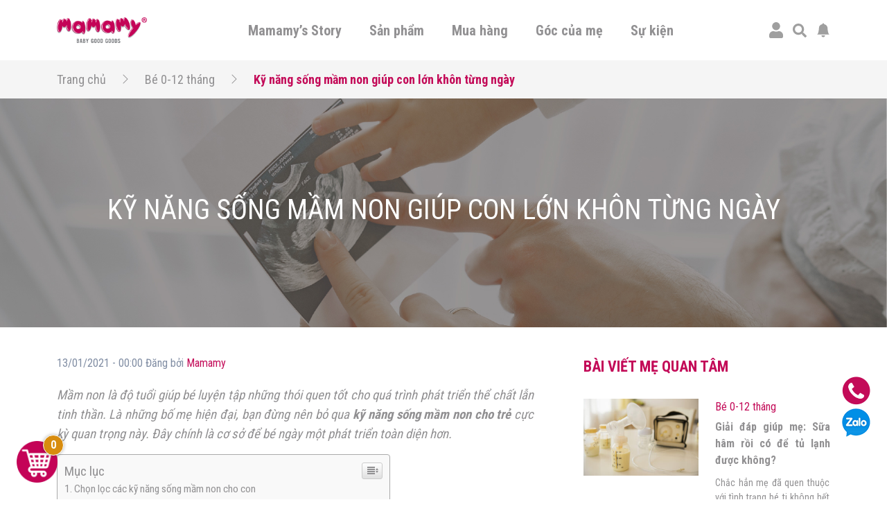

--- FILE ---
content_type: text/html; charset=UTF-8
request_url: https://mamamy.vn/be-0-12-thang/nuoi-day-con-be-0-12-thang/ky-nang-song-mam-non.html
body_size: 34338
content:
<!doctype html>
<html lang="vi">
<head>
	<!-- Google tag (gtag.js) -->
	<script async src="https://www.googletagmanager.com/gtag/js?id=G-JGXC7PEHEG"></script>
	<script>
	window.dataLayer = window.dataLayer || [];
	function gtag(){dataLayer.push(arguments);}
	gtag('js', new Date());

	gtag('config', 'G-JGXC7PEHEG');
	</script>

	<!-- Google Tag Manager -->
	<script>(function(w,d,s,l,i){w[l]=w[l]||[];w[l].push({'gtm.start':
	new Date().getTime(),event:'gtm.js'});var f=d.getElementsByTagName(s)[0],
	j=d.createElement(s),dl=l!='dataLayer'?'&l='+l:'';j.async=true;j.src=
	'https://www.googletagmanager.com/gtm.js?id='+i+dl;f.parentNode.insertBefore(j,f);
	})(window,document,'script','dataLayer','GTM-N72393J');</script>

	<script>(function(w,d,s,l,i){w[l]=w[l]||[];w[l].push({'gtm.start':
	new Date().getTime(),event:'gtm.js'});var f=d.getElementsByTagName(s)[0],
	j=d.createElement(s),dl=l!='dataLayer'?'&l='+l:'';j.async=true;j.src=
	'https://www.googletagmanager.com/gtm.js?id='+i+dl;f.parentNode.insertBefore(j,f);
	})(window,document,'script','dataLayer','GTM-THGPVQ3');</script>

	<script>(function(w,d,s,l,i){w[l]=w[l]||[];w[l].push({'gtm.start':
	new Date().getTime(),event:'gtm.js'});var f=d.getElementsByTagName(s)[0],
	j=d.createElement(s),dl=l!='dataLayer'?'&l='+l:'';j.async=true;j.src=
	'https://www.googletagmanager.com/gtm.js?id='+i+dl;f.parentNode.insertBefore(j,f);
	})(window,document,'script','dataLayer','GTM-5H2HWH7');</script>

	<script>(function(w,d,s,l,i){w[l]=w[l]||[];w[l].push({'gtm.start':
	new Date().getTime(),event:'gtm.js'});var f=d.getElementsByTagName(s)[0],
	j=d.createElement(s),dl=l!='dataLayer'?'&l='+l:'';j.async=true;j.src=
	'https://www.googletagmanager.com/gtm.js?id='+i+dl;f.parentNode.insertBefore(j,f);
	})(window,document,'script','dataLayer','GTM-MMZZWFQ');</script>

	<script>(function(w,d,s,l,i){w[l]=w[l]||[];w[l].push({'gtm.start':
	new Date().getTime(),event:'gtm.js'});var f=d.getElementsByTagName(s)[0],
	j=d.createElement(s),dl=l!='dataLayer'?'&l='+l:'';j.async=true;j.src=
	'https://www.googletagmanager.com/gtm.js?id='+i+dl;f.parentNode.insertBefore(j,f);
	})(window,document,'script','dataLayer','GTM-WV4R9ZV5');</script>

	<!-- End Google Tag Manager -->
	<meta charset="UTF-8">
	<meta name="viewport" content="width=device-width, initial-scale=1">
	<link rel="profile" href="https://gmpg.org/xfn/11">
	<link rel="preconnect" href="https://fonts.gstatic.com">	
	<link rel="stylesheet" media="print" onload="this.onload=null;this.removeAttribute('media');" href="https://fonts.googleapis.com/css2?family=Roboto+Condensed:wght@300;400;700&display=swap">
	<title>Kỹ năng sống mầm non giúp con lớn khôn từng ngày</title>
<meta name='robots' content='max-image-preview:large' />

<!-- Google Tag Manager for WordPress by gtm4wp.com -->
<script data-cfasync="false" data-pagespeed-no-defer type="text/javascript">//<![CDATA[
	var gtm4wp_datalayer_name = "dataLayer";
	var dataLayer = dataLayer || [];
	var gtm4wp_use_sku_instead        = 0;
	var gtm4wp_id_prefix              = '';
	var gtm4wp_remarketing            = false;
	var gtm4wp_eec                    = 1;
	var gtm4wp_classicec              = 1;
	var gtm4wp_currency               = 'VND';
	var gtm4wp_product_per_impression = 10;
	var gtm4wp_needs_shipping_address = false;
	var gtm4wp_business_vertical      = 'retail';
	var gtm4wp_business_vertical_id   = 'id';
//]]>
</script>
<!-- End Google Tag Manager for WordPress by gtm4wp.com -->
<!-- This site is optimized with the Yoast SEO Premium plugin v13.5 - https://yoast.com/wordpress/plugins/seo/ -->
<meta name="description" content="Mầm non là độ tuổi giúp bé luyện tập những thói quen tốt Là những bố mẹ hiện đại, bạn đừng nên bỏ qua kỹ năng sống mầm non cho con."/>
<meta name="robots" content="max-snippet:-1, max-image-preview:large, max-video-preview:-1"/>
<link rel="canonical" href="https://mamamy.vn/be-0-12-thang/nuoi-day-con-be-0-12-thang/ky-nang-song-mam-non.html" />
<meta property="og:locale" content="vi_VN" />
<meta property="og:type" content="article" />
<meta property="og:title" content="Kỹ năng sống mầm non giúp con lớn khôn từng ngày" />
<meta property="og:description" content="Mầm non là độ tuổi giúp bé luyện tập những thói quen tốt Là những bố mẹ hiện đại, bạn đừng nên bỏ qua kỹ năng sống mầm non cho con." />
<meta property="og:url" content="https://mamamy.vn/be-0-12-thang/nuoi-day-con-be-0-12-thang/ky-nang-song-mam-non.html" />
<meta property="og:site_name" content="Mamamy" />
<meta property="article:section" content="Nuôi dạy con" />
<meta property="article:published_time" content="2021-01-13T00:00:00+00:00" />
<meta property="article:modified_time" content="2021-11-10T04:14:05+00:00" />
<meta property="og:updated_time" content="2021-11-10T04:14:05+00:00" />
<meta property="og:image" content="https://mamamy.vn/wp-content/uploads/2021/06/mamamy.vn-thumbnail-ky-nang-song-mam-non-1.jpg" />
<meta property="og:image:secure_url" content="https://mamamy.vn/wp-content/uploads/2021/06/mamamy.vn-thumbnail-ky-nang-song-mam-non-1.jpg" />
<meta property="og:image:width" content="1375" />
<meta property="og:image:height" content="1000" />
<meta name="twitter:card" content="summary_large_image" />
<meta name="twitter:description" content="Mầm non là độ tuổi giúp bé luyện tập những thói quen tốt Là những bố mẹ hiện đại, bạn đừng nên bỏ qua kỹ năng sống mầm non cho con." />
<meta name="twitter:title" content="Kỹ năng sống mầm non giúp con lớn khôn từng ngày" />
<meta name="twitter:image" content="https://mamamy.vn/wp-content/uploads/2021/06/mamamy.vn-thumbnail-ky-nang-song-mam-non-1.jpg" />
<script type='application/ld+json' class='yoast-schema-graph yoast-schema-graph--main'>{"@context":"https://schema.org","@graph":[{"@type":"Organization","@id":"https://mamamy.vn/#organization","name":"Mamamy - Baby Good Goods","url":"https://mamamy.vn/","sameAs":[],"logo":{"@type":"ImageObject","@id":"https://mamamy.vn/#logo","inLanguage":"vi","url":"https://mamamy.vn/wp-content/uploads/2021/07/logo.png","width":190,"height":54,"caption":"Mamamy - Baby Good Goods"},"image":{"@id":"https://mamamy.vn/#logo"}},{"@type":"WebSite","@id":"https://mamamy.vn/#website","url":"https://mamamy.vn/","name":"Mamamy","inLanguage":"vi","description":"Baby Good Goods","publisher":{"@id":"https://mamamy.vn/#organization"},"potentialAction":[{"@type":"SearchAction","target":"https://mamamy.vn/?s={search_term_string}","query-input":"required name=search_term_string"}]},{"@type":"ImageObject","@id":"https://mamamy.vn/be-0-12-thang/nuoi-day-con-be-0-12-thang/ky-nang-song-mam-non.html#primaryimage","inLanguage":"vi","url":"https://mamamy.vn/wp-content/uploads/2021/06/mamamy.vn-thumbnail-ky-nang-song-mam-non-1.jpg","width":1375,"height":1000},{"@type":"WebPage","@id":"https://mamamy.vn/be-0-12-thang/nuoi-day-con-be-0-12-thang/ky-nang-song-mam-non.html#webpage","url":"https://mamamy.vn/be-0-12-thang/nuoi-day-con-be-0-12-thang/ky-nang-song-mam-non.html","name":"K\u1ef9 n\u0103ng s\u1ed1ng m\u1ea7m non gi\u00fap con l\u1edbn kh\u00f4n t\u1eebng ng\u00e0y","isPartOf":{"@id":"https://mamamy.vn/#website"},"inLanguage":"vi","primaryImageOfPage":{"@id":"https://mamamy.vn/be-0-12-thang/nuoi-day-con-be-0-12-thang/ky-nang-song-mam-non.html#primaryimage"},"datePublished":"2021-01-13T00:00:00+00:00","dateModified":"2021-11-10T04:14:05+00:00","description":"M\u1ea7m non l\u00e0 \u0111\u1ed9 tu\u1ed5i gi\u00fap b\u00e9 luy\u1ec7n t\u1eadp nh\u1eefng th\u00f3i quen t\u1ed1t L\u00e0 nh\u1eefng b\u1ed1 m\u1eb9 hi\u1ec7n \u0111\u1ea1i, b\u1ea1n \u0111\u1eebng n\u00ean b\u1ecf qua k\u1ef9 n\u0103ng s\u1ed1ng m\u1ea7m non cho con.","potentialAction":[{"@type":"ReadAction","target":["https://mamamy.vn/be-0-12-thang/nuoi-day-con-be-0-12-thang/ky-nang-song-mam-non.html"]}]},{"@type":"Article","@id":"https://mamamy.vn/be-0-12-thang/nuoi-day-con-be-0-12-thang/ky-nang-song-mam-non.html#article","isPartOf":{"@id":"https://mamamy.vn/be-0-12-thang/nuoi-day-con-be-0-12-thang/ky-nang-song-mam-non.html#webpage"},"author":{"@id":"https://mamamy.vn/#/schema/person/8b3711d215bfa31764d522aa9820479d"},"headline":"K\u1ef9 n\u0103ng s\u1ed1ng m\u1ea7m non gi\u00fap con l\u1edbn kh\u00f4n t\u1eebng ng\u00e0y","datePublished":"2021-01-13T00:00:00+00:00","dateModified":"2021-11-10T04:14:05+00:00","commentCount":0,"mainEntityOfPage":{"@id":"https://mamamy.vn/be-0-12-thang/nuoi-day-con-be-0-12-thang/ky-nang-song-mam-non.html#webpage"},"publisher":{"@id":"https://mamamy.vn/#organization"},"image":{"@id":"https://mamamy.vn/be-0-12-thang/nuoi-day-con-be-0-12-thang/ky-nang-song-mam-non.html#primaryimage"},"articleSection":"B\u00e9 0-12 th\u00e1ng,B\u00e9 1-3 tu\u1ed5i,B\u00e9 tr\u00ean 3 tu\u1ed5i,Nu\u00f4i d\u1ea1y con,Nu\u00f4i d\u1ea1y con,Nu\u00f4i d\u1ea1y con","inLanguage":"vi","potentialAction":[{"@type":"CommentAction","name":"Comment","target":["https://mamamy.vn/be-0-12-thang/nuoi-day-con-be-0-12-thang/ky-nang-song-mam-non.html#respond"]}]},{"@type":["Person"],"@id":"https://mamamy.vn/#/schema/person/8b3711d215bfa31764d522aa9820479d","name":"admin","image":{"@type":"ImageObject","@id":"https://mamamy.vn/#authorlogo","inLanguage":"vi","url":"https://secure.gravatar.com/avatar/03e9759ebc56ad7b4c992173de0c6144?s=96&d=mm&r=g","caption":"admin"},"sameAs":[]}]}</script>
<!-- / Yoast SEO Premium plugin. -->

<script type='application/javascript'>console.log('PixelYourSite Free version 9.3.6');</script>
<link rel='dns-prefetch' href='//code.jquery.com' />
<link rel='dns-prefetch' href='//s.w.org' />
<link rel="alternate" type="application/rss+xml" title="Dòng thông tin Mamamy &raquo;" href="https://mamamy.vn/feed" />
<link rel="alternate" type="application/rss+xml" title="Dòng phản hồi Mamamy &raquo;" href="https://mamamy.vn/comments/feed" />
<link rel="alternate" type="application/rss+xml" title="Mamamy &raquo; Kỹ năng sống mầm non giúp con lớn khôn từng ngày Dòng phản hồi" href="https://mamamy.vn/be-0-12-thang/nuoi-day-con-be-0-12-thang/ky-nang-song-mam-non.html/feed" />
		<script>
			window._wpemojiSettings = {"baseUrl":"https:\/\/s.w.org\/images\/core\/emoji\/13.0.1\/72x72\/","ext":".png","svgUrl":"https:\/\/s.w.org\/images\/core\/emoji\/13.0.1\/svg\/","svgExt":".svg","source":{"concatemoji":"https:\/\/mamamy.vn\/wp-includes\/js\/wp-emoji-release.min.js?ver=5.7.2"}};
			!function(e,a,t){var n,r,o,i=a.createElement("canvas"),p=i.getContext&&i.getContext("2d");function s(e,t){var a=String.fromCharCode;p.clearRect(0,0,i.width,i.height),p.fillText(a.apply(this,e),0,0);e=i.toDataURL();return p.clearRect(0,0,i.width,i.height),p.fillText(a.apply(this,t),0,0),e===i.toDataURL()}function c(e){var t=a.createElement("script");t.src=e,t.defer=t.type="text/javascript",a.getElementsByTagName("head")[0].appendChild(t)}for(o=Array("flag","emoji"),t.supports={everything:!0,everythingExceptFlag:!0},r=0;r<o.length;r++)t.supports[o[r]]=function(e){if(!p||!p.fillText)return!1;switch(p.textBaseline="top",p.font="600 32px Arial",e){case"flag":return s([127987,65039,8205,9895,65039],[127987,65039,8203,9895,65039])?!1:!s([55356,56826,55356,56819],[55356,56826,8203,55356,56819])&&!s([55356,57332,56128,56423,56128,56418,56128,56421,56128,56430,56128,56423,56128,56447],[55356,57332,8203,56128,56423,8203,56128,56418,8203,56128,56421,8203,56128,56430,8203,56128,56423,8203,56128,56447]);case"emoji":return!s([55357,56424,8205,55356,57212],[55357,56424,8203,55356,57212])}return!1}(o[r]),t.supports.everything=t.supports.everything&&t.supports[o[r]],"flag"!==o[r]&&(t.supports.everythingExceptFlag=t.supports.everythingExceptFlag&&t.supports[o[r]]);t.supports.everythingExceptFlag=t.supports.everythingExceptFlag&&!t.supports.flag,t.DOMReady=!1,t.readyCallback=function(){t.DOMReady=!0},t.supports.everything||(n=function(){t.readyCallback()},a.addEventListener?(a.addEventListener("DOMContentLoaded",n,!1),e.addEventListener("load",n,!1)):(e.attachEvent("onload",n),a.attachEvent("onreadystatechange",function(){"complete"===a.readyState&&t.readyCallback()})),(n=t.source||{}).concatemoji?c(n.concatemoji):n.wpemoji&&n.twemoji&&(c(n.twemoji),c(n.wpemoji)))}(window,document,window._wpemojiSettings);
		</script>
		<style>
img.wp-smiley,
img.emoji {
	display: inline !important;
	border: none !important;
	box-shadow: none !important;
	height: 1em !important;
	width: 1em !important;
	margin: 0 .07em !important;
	vertical-align: -0.1em !important;
	background: none !important;
	padding: 0 !important;
}
</style>
	<link rel='stylesheet' id='wp-block-library-css'  href='https://mamamy.vn/wp-includes/css/dist/block-library/style.min.css?ver=5.7.2' media='all' />
<link rel='stylesheet' id='jquery-ui-css'  href='https://code.jquery.com/ui/1.12.1/themes/smoothness/jquery-ui.css?ver=5.7.2' media='all' />
<link rel='stylesheet' id='mama-style-css'  href='https://mamamy.vn/source/assets/css/bootstrap.css?ver=2.6.2' media='all' />
<link rel='stylesheet' id='mama-rating-style-css'  href='https://mamamy.vn/source/assets/css/star-rating-svg.css?ver=2.6.2' media='all' />
<link rel='stylesheet' id='mama-gallery-style-css'  href='https://mamamy.vn/source/assets/css/lightgallery.css?ver=2.6.2' media='all' />
<link rel='stylesheet' id='mama-custom-style-css'  href='https://mamamy.vn/source/assets/css/custom.css?ver=2.6.2' media='all' />
<link rel='stylesheet' id='mc-quetma-css'  href='https://mamamy.vn/wp-content/plugins/thanh-toan-quet-ma-qr-momozalo-paymoca-grab-airpay/public/css/mc-quetma-public.css?ver=1.0.2' media='all' />
<link rel='stylesheet' id='woocommerce-smallscreen-css'  href='https://mamamy.vn/wp-content/plugins/woocommerce/assets/css/woocommerce-smallscreen.css?ver=5.4.1' media='only screen and (max-width: 768px)' />
<link rel='stylesheet' id='woocommerce-general-css'  href='https://mamamy.vn/wp-content/plugins/woocommerce/assets/css/woocommerce.css?ver=5.4.1' media='all' />
<style id='woocommerce-inline-inline-css'>
.woocommerce form .form-row .required { visibility: visible; }
</style>
<link rel='stylesheet' id='ez-icomoon-css'  href='https://mamamy.vn/wp-content/plugins/easy-table-of-contents/vendor/icomoon/style.min.css?ver=2.0.17' media='all' />
<link rel='stylesheet' id='ez-toc-css'  href='https://mamamy.vn/wp-content/plugins/easy-table-of-contents/assets/css/screen.min.css?ver=2.0.17' media='all' />
<style id='ez-toc-inline-css'>
div#ez-toc-container p.ez-toc-title {font-size: 120%;}div#ez-toc-container p.ez-toc-title {font-weight: 500;}div#ez-toc-container ul li {font-size: 95%;}
</style>
<link rel='stylesheet' id='woo-viet-provinces-style-css'  href='https://mamamy.vn/wp-content/plugins/woo-viet/assets/provinces.css?ver=5.7.2' media='all' />
<script src='https://mamamy.vn/wp-includes/js/jquery/jquery.min.js?ver=3.5.1' id='jquery-core-js'></script>
<script src='https://mamamy.vn/wp-includes/js/jquery/jquery-migrate.min.js?ver=3.3.2' id='jquery-migrate-js'></script>
<script src='https://mamamy.vn/wp-content/plugins/thanh-toan-quet-ma-qr-momozalo-paymoca-grab-airpay/public/js/mc-quetma-public.js?ver=1.0.2' id='mc-quetma-js'></script>
<script src='https://mamamy.vn/wp-content/plugins/duracelltomi-google-tag-manager/js/gtm4wp-form-move-tracker.js?ver=1.13.1' id='gtm4wp-form-move-tracker-js'></script>
<script src='https://mamamy.vn/wp-content/plugins/duracelltomi-google-tag-manager/js/gtm4wp-woocommerce-classic.js?ver=1.13.1' id='gtm4wp-woocommerce-classic-js'></script>
<script src='https://mamamy.vn/wp-content/plugins/duracelltomi-google-tag-manager/js/gtm4wp-woocommerce-enhanced.js?ver=1.13.1' id='gtm4wp-woocommerce-enhanced-js'></script>
<script src='https://mamamy.vn/wp-content/plugins/pixelyoursite/dist/scripts/jquery.bind-first-0.2.3.min.js?ver=5.7.2' id='jquery-bind-first-js'></script>
<script src='https://mamamy.vn/wp-content/plugins/pixelyoursite/dist/scripts/js.cookie-2.1.3.min.js?ver=2.1.3' id='js-cookie-pys-js'></script>
<script id='pys-js-extra'>
var pysOptions = {"staticEvents":{"facebook":{"init_event":[{"delay":0,"type":"static","name":"PageView","pixelIds":["1027744949263976"],"eventID":"512ea365-01c0-42be-946e-4fb40b730ea2","params":{"post_category":"B\u00e9 0-12 th\u00e1ng, B\u00e9 1-3 tu\u1ed5i, B\u00e9 tr\u00ean 3 tu\u1ed5i, Nu\u00f4i d\u1ea1y con, Nu\u00f4i d\u1ea1y con, Nu\u00f4i d\u1ea1y con","page_title":"K\u1ef9 n\u0103ng s\u1ed1ng m\u1ea7m non gi\u00fap con l\u1edbn kh\u00f4n t\u1eebng ng\u00e0y","post_type":"post","post_id":4295,"plugin":"PixelYourSite","user_role":"guest","event_url":"mamamy.vn\/be-0-12-thang\/nuoi-day-con-be-0-12-thang\/ky-nang-song-mam-non.html"},"e_id":"init_event","ids":[],"hasTimeWindow":false,"timeWindow":0,"woo_order":"","edd_order":""}]}},"dynamicEvents":{"automatic_event_form":{"facebook":{"delay":0,"type":"dyn","name":"Form","pixelIds":["1027744949263976"],"eventID":"4dc001b6-ea5f-4842-9823-2301810568bd","params":{"page_title":"K\u1ef9 n\u0103ng s\u1ed1ng m\u1ea7m non gi\u00fap con l\u1edbn kh\u00f4n t\u1eebng ng\u00e0y","post_type":"post","post_id":4295,"plugin":"PixelYourSite","user_role":"guest","event_url":"mamamy.vn\/be-0-12-thang\/nuoi-day-con-be-0-12-thang\/ky-nang-song-mam-non.html"},"e_id":"automatic_event_form","ids":[],"hasTimeWindow":false,"timeWindow":0,"woo_order":"","edd_order":""}},"automatic_event_download":{"facebook":{"delay":0,"type":"dyn","name":"Download","extensions":["","doc","exe","js","pdf","ppt","tgz","zip","xls"],"pixelIds":["1027744949263976"],"eventID":"a5e713b6-cac7-45d1-92f9-26ec7a9a056a","params":{"page_title":"K\u1ef9 n\u0103ng s\u1ed1ng m\u1ea7m non gi\u00fap con l\u1edbn kh\u00f4n t\u1eebng ng\u00e0y","post_type":"post","post_id":4295,"plugin":"PixelYourSite","user_role":"guest","event_url":"mamamy.vn\/be-0-12-thang\/nuoi-day-con-be-0-12-thang\/ky-nang-song-mam-non.html"},"e_id":"automatic_event_download","ids":[],"hasTimeWindow":false,"timeWindow":0,"woo_order":"","edd_order":""}},"automatic_event_comment":{"facebook":{"delay":0,"type":"dyn","name":"Comment","pixelIds":["1027744949263976"],"eventID":"3f1ce2f3-fcef-406f-97c3-334ad04fefe5","params":{"page_title":"K\u1ef9 n\u0103ng s\u1ed1ng m\u1ea7m non gi\u00fap con l\u1edbn kh\u00f4n t\u1eebng ng\u00e0y","post_type":"post","post_id":4295,"plugin":"PixelYourSite","user_role":"guest","event_url":"mamamy.vn\/be-0-12-thang\/nuoi-day-con-be-0-12-thang\/ky-nang-song-mam-non.html"},"e_id":"automatic_event_comment","ids":[],"hasTimeWindow":false,"timeWindow":0,"woo_order":"","edd_order":""}},"automatic_event_scroll":{"facebook":{"delay":0,"type":"dyn","name":"PageScroll","scroll_percent":30,"pixelIds":["1027744949263976"],"eventID":"5f66c975-399e-4613-9a82-1377b59acb0e","params":{"page_title":"K\u1ef9 n\u0103ng s\u1ed1ng m\u1ea7m non gi\u00fap con l\u1edbn kh\u00f4n t\u1eebng ng\u00e0y","post_type":"post","post_id":4295,"plugin":"PixelYourSite","user_role":"guest","event_url":"mamamy.vn\/be-0-12-thang\/nuoi-day-con-be-0-12-thang\/ky-nang-song-mam-non.html"},"e_id":"automatic_event_scroll","ids":[],"hasTimeWindow":false,"timeWindow":0,"woo_order":"","edd_order":""}},"automatic_event_time_on_page":{"facebook":{"delay":0,"type":"dyn","name":"TimeOnPage","time_on_page":30,"pixelIds":["1027744949263976"],"eventID":"04ae2578-920f-412d-928d-2dc607889129","params":{"page_title":"K\u1ef9 n\u0103ng s\u1ed1ng m\u1ea7m non gi\u00fap con l\u1edbn kh\u00f4n t\u1eebng ng\u00e0y","post_type":"post","post_id":4295,"plugin":"PixelYourSite","user_role":"guest","event_url":"mamamy.vn\/be-0-12-thang\/nuoi-day-con-be-0-12-thang\/ky-nang-song-mam-non.html"},"e_id":"automatic_event_time_on_page","ids":[],"hasTimeWindow":false,"timeWindow":0,"woo_order":"","edd_order":""}}},"triggerEvents":[],"triggerEventTypes":[],"facebook":{"pixelIds":["1027744949263976"],"advancedMatching":[],"removeMetadata":false,"contentParams":{"post_type":"post","post_id":4295,"content_name":"K\u1ef9 n\u0103ng s\u1ed1ng m\u1ea7m non gi\u00fap con l\u1edbn kh\u00f4n t\u1eebng ng\u00e0y","categories":"B\u00e9 0-12 th\u00e1ng, B\u00e9 1-3 tu\u1ed5i, B\u00e9 tr\u00ean 3 tu\u1ed5i, Nu\u00f4i d\u1ea1y con, Nu\u00f4i d\u1ea1y con, Nu\u00f4i d\u1ea1y con","tags":""},"commentEventEnabled":true,"wooVariableAsSimple":false,"downloadEnabled":true,"formEventEnabled":true,"ajaxForServerEvent":true,"serverApiEnabled":true,"wooCRSendFromServer":false},"debug":"","siteUrl":"https:\/\/mamamy.vn","ajaxUrl":"https:\/\/mamamy.vn\/wp-admin\/admin-ajax.php","ajax_event":"73c438f811","enable_remove_download_url_param":"1","cookie_duration":"7","last_visit_duration":"60","enable_success_send_form":"","gdpr":{"ajax_enabled":false,"all_disabled_by_api":false,"facebook_disabled_by_api":false,"analytics_disabled_by_api":false,"google_ads_disabled_by_api":false,"pinterest_disabled_by_api":false,"bing_disabled_by_api":false,"facebook_prior_consent_enabled":true,"analytics_prior_consent_enabled":true,"google_ads_prior_consent_enabled":null,"pinterest_prior_consent_enabled":true,"bing_prior_consent_enabled":true,"cookiebot_integration_enabled":false,"cookiebot_facebook_consent_category":"marketing","cookiebot_analytics_consent_category":"statistics","cookiebot_google_ads_consent_category":null,"cookiebot_pinterest_consent_category":"marketing","cookiebot_bing_consent_category":"marketing","consent_magic_integration_enabled":false,"real_cookie_banner_integration_enabled":false,"cookie_notice_integration_enabled":false,"cookie_law_info_integration_enabled":false},"woo":{"enabled":true,"enabled_save_data_to_orders":true,"addToCartOnButtonEnabled":true,"addToCartOnButtonValueEnabled":true,"addToCartOnButtonValueOption":"price","singleProductId":null,"removeFromCartSelector":"form.woocommerce-cart-form .remove","addToCartCatchMethod":"add_cart_hook"},"edd":{"enabled":false}};
</script>
<script src='https://mamamy.vn/wp-content/plugins/pixelyoursite/dist/scripts/public.js?ver=9.3.6' id='pys-js'></script>
<link rel="https://api.w.org/" href="https://mamamy.vn/wp-json/" /><link rel="alternate" type="application/json" href="https://mamamy.vn/wp-json/wp/v2/posts/4295" /><link rel="EditURI" type="application/rsd+xml" title="RSD" href="https://mamamy.vn/xmlrpc.php?rsd" />
<link rel="wlwmanifest" type="application/wlwmanifest+xml" href="https://mamamy.vn/wp-includes/wlwmanifest.xml" /> 
<meta name="generator" content="WordPress 5.7.2" />
<meta name="generator" content="WooCommerce 5.4.1" />
<link rel='shortlink' href='https://mamamy.vn/?p=4295' />
<link rel="alternate" type="application/json+oembed" href="https://mamamy.vn/wp-json/oembed/1.0/embed?url=https%3A%2F%2Fmamamy.vn%2Fbe-0-12-thang%2Fnuoi-day-con-be-0-12-thang%2Fky-nang-song-mam-non.html" />
<link rel="alternate" type="text/xml+oembed" href="https://mamamy.vn/wp-json/oembed/1.0/embed?url=https%3A%2F%2Fmamamy.vn%2Fbe-0-12-thang%2Fnuoi-day-con-be-0-12-thang%2Fky-nang-song-mam-non.html&#038;format=xml" />
				<script>
					var MODAL_AVA_TEMP 		= `<div class="mm-popup-template mm-popup-edit-avatar">
	<div class="mm-close-popup">
		<svg width="25" height="25" fill="currentColor">
			<use xlink:href="https://mamamy.vn/source/assets/bt.svg#x"/>
		</svg>
	</div>
	<div id="area-basic"></div>
	<div class="text-right control-edit-avatar">
		<a href="#" class="waves-effect waves-light btn btn-default mm-btn-submit-cut-avatar" role="button">
			<svg width="25" height="25" fill="currentColor">
				<use xlink:href="https://mamamy.vn/source/assets/bt.svg#check-circle-fill"/>
			</svg>
		</a>
	</div>'
</div>`;
					var MODAL_INFOR_SHIP 	= `<div class="mm-popup-template mm-popup-add-shipping-infor">
	<div class="mm-title-popup">
		<h3>
			<svg width="50" height="50" fill="currentColor">
				<use xlink:href="https://mamamy.vn/source/assets/bt.svg#geo-alt-fill"/>
			</svg>
			Thêm thông tin nhận hàng
		</h3>
		<div class="mm-close-popup">
			<svg width="25" height="25" fill="currentColor">
				<use xlink:href="https://mamamy.vn/source/assets/bt.svg#x"/>
			</svg>
		</div>	
	</div>
	<div class="mm-popup-ct">
		<div class="row">
			<div class="col-md-6">
				<div class="mm-wrap-input-infor-ship">
					<label for="fullNameCusShip" class="form-label">Họ tên người nhận</label>
					<input type="text" class="form-control" id="fullNameCusShip" value="">
				</div>
			</div>
			<div class="col-md-6">
				<div class="mm-wrap-input-infor-ship">
					<label for="phoneCusShip" class="form-label">Số điện thoại</label>
					<input type="text" class="form-control" id="phoneCusShip" value="">
				</div>
			</div>
							<div class="col-md-6">
					<div class="mm-wrap-input-infor-ship">
						<label for="emailCusShip" class="form-label">Email (không bắt buộc)</label>
						<input type="text" class="form-control" id="emailCusShip" value="">
					</div>
				</div>
						<div class="col-md-6">
				<div class="mm-wrap-input-infor-ship select-wrapper">
					<label for="cityCusShip" class="form-label">Tỉnh/Thành Phố</label>
					<select class="mm-custom-init-select2" id="cityCusShip" data-placeholder="Chọn Tỉnh/Thành Phố">
						<option value="" selected disabled></option>
										<option value="AN-GIANG">An Giang</option>
							<option value="BA-RIA-VUNG-TAU">Bà Rịa - Vũng Tàu</option>
							<option value="BAC-LIEU">Bạc Liêu</option>
							<option value="BAC-KAN">Bắc Kạn</option>
							<option value="BAC-GIANG">Bắc Giang</option>
							<option value="BAC-NINH">Bắc Ninh</option>
							<option value="BEN-TRE">Bến Tre</option>
							<option value="BINH-DUONG">Bình Dương</option>
							<option value="BINH-DINH">Bình Định</option>
							<option value="BINH-PHUOC">Bình Phước</option>
							<option value="BINH-THUAN">Bình Thuận</option>
							<option value="CA-MAU">Cà Mau</option>
							<option value="CAO-BANG">Cao Bằng</option>
							<option value="CAN-THO">Cần Thơ</option>
							<option value="DA-NANG">Đà Nẵng</option>
							<option value="DAK-LAK">Đắk Lắk</option>
							<option value="DAK-NONG">Đắk Nông</option>
							<option value="DONG-NAI">Đồng Nai</option>
							<option value="DONG-THAP">Đồng Tháp</option>
							<option value="DIEN-BIEN">Điện Biên</option>
							<option value="GIA-LAI">Gia Lai</option>
							<option value="HA-GIANG">Hà Giang</option>
							<option value="HA-NAM">Hà Nam</option>
							<option value="HA-NOI">Hà Nội</option>
							<option value="HA-TINH">Hà Tĩnh</option>
							<option value="HAI-DUONG">Hải Dương</option>
							<option value="HAI-PHONG">Hải Phòng</option>
							<option value="HOA-BINH">Hòa Bình</option>
							<option value="HAU-GIANG">Hậu Giang</option>
							<option value="HUNG-YEN">Hưng Yên</option>
							<option value="HO-CHI-MINH">Hồ Chí Minh</option>
							<option value="KHANH-HOA">Khánh Hòa</option>
							<option value="KIEN-GIANG">Kiên Giang</option>
							<option value="KON-TUM">Kon Tum</option>
							<option value="LAI-CHAU">Lai Châu</option>
							<option value="LAO-CAI">Lào Cai</option>
							<option value="LANG-SON">Lạng Sơn</option>
							<option value="LAM-DONG">Lâm Đồng</option>
							<option value="LONG-AN">Long An</option>
							<option value="NAM-DINH">Nam Định</option>
							<option value="NGHE-AN">Nghệ An</option>
							<option value="NINH-BINH">Ninh Bình</option>
							<option value="NINH-THUAN">Ninh Thuận</option>
							<option value="PHU-THO">Phú Thọ</option>
							<option value="PHU-YEN">Phú Yên</option>
							<option value="QUANG-BINH">Quảng Bình</option>
							<option value="QUANG-NAM">Quảng Nam</option>
							<option value="QUANG-NGAI">Quảng Ngãi</option>
							<option value="QUANG-NINH">Quảng Ninh</option>
							<option value="QUANG-TRI">Quảng Trị</option>
							<option value="SOC-TRANG">Sóc Trăng</option>
							<option value="SON-LA">Sơn La</option>
							<option value="TAY-NINH">Tây Ninh</option>
							<option value="THAI-BINH">Thái Bình</option>
							<option value="THAI-NGUYEN">Thái Nguyên</option>
							<option value="THANH-HOA">Thanh Hóa</option>
							<option value="THUA-THIEN-HUE">Thừa Thiên Huế</option>
							<option value="TIEN-GIANG">Tiền Giang</option>
							<option value="TRA-VINH">Trà Vinh</option>
							<option value="TUYEN-QUANG">Tuyên Quang</option>
							<option value="VINH-LONG">Vĩnh Long</option>
							<option value="VINH-PHUC">Vĩnh Phúc</option>
							<option value="YEN-BAI">Yên Bái</option>
								</select>
				</div>
			</div>
			<div class="col-md-6">
				<div class="mm-wrap-input-infor-ship select-wrapper">
					<label for="stateCusShip" class="form-label">Quận/Huyện</label>
					<select class="mm-custom-init-select2" id="stateCusShip" data-placeholder="Chọn Quận/Huyện">
					</select>
				</div>
			</div>
			<div class="col-md-6">
				<div class="mm-wrap-input-infor-ship select-wrapper">
					<label for="wardCusShip" class="form-label">Phường/Xã</label>
					<select class="mm-custom-init-select2" id="wardCusShip" data-placeholder="Chọn Phường/Xã">
					</select>
				</div>
			</div>
			<div class="col-md-6">
				<div class="mm-wrap-input-infor-ship">
					<label for="addressCusShip" class="form-label">Địa chỉ</label>
					<input type="text" class="form-control" id="addressCusShip" placeholder="Nhập địa chỉ của bạn">
				</div>
			</div>
		</div>
		<div class="row">
			<div class="col-md-6">
				<div class="form-check">
					<input class="form-check-input" type="checkbox" id="defaultAddressCus">
					<label class="form-check-label" for="defaultAddressCus">Đặt làm địa chỉ mặc định</label>
				</div>
			</div>
		</div>
		<div class="row">
			<div class="col-12 text-center">
				<a href="#" class="btn btn-default mm-btn-save-infor-shipping">
					Thêm thông tin
				</a>
			</div>
		</div>
	</div>
	</div>`;
					var DATA_STATE 			= JSON.parse(`{"VN":{"AN-GIANG":["Huy\u1ec7n An Ph\u00fa","Th\u00e0nh ph\u1ed1 Ch\u00e2u \u0110\u1ed1c","Huy\u1ec7n Ch\u00e2u Ph\u00fa","Huy\u1ec7n Ch\u00e2u Th\u00e0nh","Huy\u1ec7n Ch\u1ee3 M\u1edbi","Th\u00e0nh ph\u1ed1 Long Xuy\u00ean","Huy\u1ec7n Ph\u00fa T\u00e2n","Th\u1ecb x\u00e3 T\u00e2n Ch\u00e2u","Huy\u1ec7n Tho\u1ea1i S\u01a1n","Huy\u1ec7n T\u1ecbnh Bi\u00ean","Huy\u1ec7n Tri T\u00f4n"],"BA-RIA-VUNG-TAU":["Th\u00e0nh ph\u1ed1 B\u00e0 R\u1ecba","Huy\u1ec7n Ch\u00e2u \u0110\u1ee9c","Huy\u1ec7n C\u00f4n \u0110\u1ea3o","Huy\u1ec7n \u0110\u1ea5t \u0110\u1ecf","Huy\u1ec7n Long \u0110i\u1ec1n","Th\u1ecb x\u00e3 Ph\u00fa M\u1ef9","Th\u00e0nh ph\u1ed1 V\u0169ng T\u00e0u","Huy\u1ec7n Xuy\u00ean M\u1ed9c"],"BAC-GIANG":["Th\u00e0nh ph\u1ed1 B\u1eafc Giang","Huy\u1ec7n Hi\u1ec7p H\u00f2a","Huy\u1ec7n L\u1ea1ng Giang","Huy\u1ec7n L\u1ee5c Nam","Huy\u1ec7n L\u1ee5c Ng\u1ea1n","Huy\u1ec7n S\u01a1n \u0110\u1ed9ng","Huy\u1ec7n T\u00e2n Y\u00ean","Huy\u1ec7n Vi\u1ec7t Y\u00ean","Huy\u1ec7n Y\u00ean D\u0169ng","Huy\u1ec7n Y\u00ean Th\u1ebf"],"BAC-KAN":["Huy\u1ec7n Ba B\u1ec3","Th\u00e0nh Ph\u1ed1 B\u1eafc K\u1ea1n","Huy\u1ec7n B\u1ea1ch Th\u00f4ng","Huy\u1ec7n Ch\u1ee3 \u0110\u1ed3n","Huy\u1ec7n Ch\u1ee3 M\u1edbi","Huy\u1ec7n Na R\u00ec","Huy\u1ec7n Ng\u00e2n S\u01a1n","Huy\u1ec7n P\u00e1c N\u1eb7m"],"BAC-LIEU":["Th\u00e0nh ph\u1ed1 B\u1ea1c Li\u00eau","Huy\u1ec7n \u0110\u00f4ng H\u1ea3i","Th\u1ecb x\u00e3 Gi\u00e1 Rai","Huy\u1ec7n Ho\u00e0 B\u00ecnh","Huy\u1ec7n H\u1ed3ng D\u00e2n","Huy\u1ec7n Ph\u01b0\u1edbc Long","Huy\u1ec7n V\u0129nh L\u1ee3i"],"BAC-NINH":["Th\u00e0nh ph\u1ed1 B\u1eafc Ninh","Huy\u1ec7n Gia B\u00ecnh","Huy\u1ec7n L\u01b0\u01a1ng T\u00e0i","Huy\u1ec7n Qu\u1ebf V\u00f5","Huy\u1ec7n Thu\u1eadn Th\u00e0nh","Huy\u1ec7n Ti\u00ean Du","Th\u1ecb x\u00e3 T\u1eeb S\u01a1n","Huy\u1ec7n Y\u00ean Phong"],"BEN-TRE":["Huy\u1ec7n Ba Tri","Th\u00e0nh ph\u1ed1 B\u1ebfn Tre","Huy\u1ec7n B\u00ecnh \u0110\u1ea1i","Huy\u1ec7n Ch\u00e2u Th\u00e0nh","Huy\u1ec7n Ch\u1ee3 L\u00e1ch","Huy\u1ec7n Gi\u1ed3ng Tr\u00f4m","Huy\u1ec7n M\u1ecf C\u00e0y B\u1eafc","Huy\u1ec7n M\u1ecf C\u00e0y Nam","Huy\u1ec7n Th\u1ea1nh Ph\u00fa"],"BINH-DINH":["Huy\u1ec7n An L\u00e3o","Th\u1ecb x\u00e3 An Nh\u01a1n","Huy\u1ec7n Ho\u00e0i \u00c2n","Huy\u1ec7n Ho\u00e0i Nh\u01a1n","Huy\u1ec7n Ph\u00f9 C\u00e1t","Huy\u1ec7n Ph\u00f9 M\u1ef9","Th\u00e0nh ph\u1ed1 Quy Nh\u01a1n","Huy\u1ec7n T\u00e2y S\u01a1n","Huy\u1ec7n Tuy Ph\u01b0\u1edbc","Huy\u1ec7n V\u00e2n Canh","Huy\u1ec7n V\u0129nh Th\u1ea1nh"],"BINH-DUONG":["Huy\u1ec7n B\u1eafc T\u00e2n Uy\u00ean","Huy\u1ec7n B\u00e0u B\u00e0ng","Th\u1ecb x\u00e3 B\u1ebfn C\u00e1t","Huy\u1ec7n D\u1ea7u Ti\u1ebfng","Th\u00e0nh ph\u1ed1 D\u0129 An","Huy\u1ec7n Ph\u00fa Gi\u00e1o","Th\u1ecb x\u00e3 T\u00e2n Uy\u00ean","Th\u00e0nh ph\u1ed1 Th\u1ee7 D\u1ea7u M\u1ed9t","Th\u00e0nh ph\u1ed1 Thu\u1eadn An"],"BINH-PHUOC":["Th\u1ecb x\u00e3 B\u00ecnh Long","Huy\u1ec7n B\u00f9 \u0110\u0103ng","Huy\u1ec7n B\u00f9 \u0110\u1ed1p","Huy\u1ec7n B\u00f9 Gia M\u1eadp","Huy\u1ec7n Ch\u01a1n Th\u00e0nh","Huy\u1ec7n \u0110\u1ed3ng Ph\u00fa","Th\u00e0nh ph\u1ed1 \u0110\u1ed3ng Xo\u00e0i","Huy\u1ec7n H\u1edbn Qu\u1ea3n","Huy\u1ec7n L\u1ed9c Ninh","Huy\u1ec7n Ph\u00fa Ri\u1ec1ng","Th\u1ecb x\u00e3 Ph\u01b0\u1edbc Long"],"BINH-THUAN":["Huy\u1ec7n B\u1eafc B\u00ecnh","Huy\u1ec7n \u0110\u1ee9c Linh","Huy\u1ec7n H\u00e0m T\u00e2n","Huy\u1ec7n H\u00e0m Thu\u1eadn B\u1eafc","Huy\u1ec7n H\u00e0m Thu\u1eadn Nam","Th\u1ecb x\u00e3 La Gi","Th\u00e0nh ph\u1ed1 Phan Thi\u1ebft","Huy\u1ec7n Ph\u00fa Qu\u00ed","Huy\u1ec7n T\u00e1nh Linh","Huy\u1ec7n Tuy Phong"],"CA-MAU":["Th\u00e0nh ph\u1ed1 C\u00e0 Mau","Huy\u1ec7n C\u00e1i N\u01b0\u1edbc","Huy\u1ec7n \u0110\u1ea7m D\u01a1i","Huy\u1ec7n N\u0103m C\u0103n","Huy\u1ec7n Ng\u1ecdc Hi\u1ec3n","Huy\u1ec7n Ph\u00fa T\u00e2n","Huy\u1ec7n Th\u1edbi B\u00ecnh","Huy\u1ec7n Tr\u1ea7n V\u0103n Th\u1eddi","Huy\u1ec7n U Minh"],"CAN-THO":["Qu\u1eadn B\u00ecnh Th\u1ee7y","Qu\u1eadn C\u00e1i R\u0103ng","Huy\u1ec7n C\u1edd \u0110\u1ecf","Qu\u1eadn Ninh Ki\u1ec1u","Qu\u1eadn \u00d4 M\u00f4n","Huy\u1ec7n Phong \u0110i\u1ec1n","Huy\u1ec7n Th\u1edbi Lai","Qu\u1eadn Th\u1ed1t N\u1ed1t","Huy\u1ec7n V\u0129nh Th\u1ea1nh"],"CAO-BANG":["Huy\u1ec7n B\u1ea3o L\u1ea1c","Huy\u1ec7n B\u1ea3o L\u00e2m","Th\u00e0nh ph\u1ed1 Cao B\u1eb1ng","Huy\u1ec7n H\u1ea1 Lang","Huy\u1ec7n H\u00e0 Qu\u1ea3ng","Huy\u1ec7n Ho\u00e0 An","Huy\u1ec7n Nguy\u00ean B\u00ecnh","Huy\u1ec7n Qu\u1ea3ng H\u00f2a","Huy\u1ec7n Th\u1ea1ch An","Huy\u1ec7n Tr\u00f9ng Kh\u00e1nh"],"DA-NANG":["Qu\u1eadn C\u1ea9m L\u1ec7","Qu\u1eadn H\u1ea3i Ch\u00e2u","Huy\u1ec7n H\u00f2a Vang","Qu\u1eadn Li\u00ean Chi\u1ec3u","Qu\u1eadn Ng\u0169 H\u00e0nh S\u01a1n","Qu\u1eadn S\u01a1n Tr\u00e0","Qu\u1eadn Thanh Kh\u00ea"],"DAK-LAK":["Huy\u1ec7n Bu\u00f4n \u0110\u00f4n","Th\u1ecb X\u00e3 Bu\u00f4n H\u1ed3","Th\u00e0nh ph\u1ed1 Bu\u00f4n Ma Thu\u1ed9t","Huy\u1ec7n C\u01b0 Kuin","Huy\u1ec7n C\u01b0 M'gar","Huy\u1ec7n Ea H'leo","Huy\u1ec7n Ea Kar","Huy\u1ec7n Ea S\u00fap","Huy\u1ec7n Kr\u00f4ng A Na","Huy\u1ec7n Kr\u00f4ng B\u00f4ng","Huy\u1ec7n Kr\u00f4ng B\u00fak","Huy\u1ec7n Kr\u00f4ng N\u0103ng","Huy\u1ec7n Kr\u00f4ng P\u1eafc","Huy\u1ec7n L\u1eafk","Huy\u1ec7n M'\u0110r\u1eafk"],"DAK-NONG":["Huy\u1ec7n C\u01b0 J\u00fat","Huy\u1ec7n \u0110\u0103k Glong","Huy\u1ec7n \u0110\u1eafk Mil","Huy\u1ec7n \u0110\u1eafk R'L\u1ea5p","Huy\u1ec7n \u0110\u1eafk Song","Th\u00e0nh ph\u1ed1 Gia Ngh\u0129a","Huy\u1ec7n Kr\u00f4ng N\u00f4","Huy\u1ec7n Tuy \u0110\u1ee9c"],"DIEN-BIEN":["Huy\u1ec7n \u0110i\u1ec7n Bi\u00ean","Huy\u1ec7n \u0110i\u1ec7n Bi\u00ean \u0110\u00f4ng","Th\u00e0nh ph\u1ed1 \u0110i\u1ec7n Bi\u00ean Ph\u1ee7","Huy\u1ec7n M\u01b0\u1eddng \u1ea2ng","Huy\u1ec7n M\u01b0\u1eddng Ch\u00e0","Th\u1ecb X\u00e3 M\u01b0\u1eddng Lay","Huy\u1ec7n M\u01b0\u1eddng Nh\u00e9","Huy\u1ec7n N\u1eadm P\u1ed3","Huy\u1ec7n T\u1ee7a Ch\u00f9a","Huy\u1ec7n Tu\u1ea7n Gi\u00e1o"],"DONG-NAI":["Th\u00e0nh ph\u1ed1 Bi\u00ean H\u00f2a","Huy\u1ec7n C\u1ea9m M\u1ef9","Huy\u1ec7n \u0110\u1ecbnh Qu\u00e1n","Th\u00e0nh ph\u1ed1 Long Kh\u00e1nh","Huy\u1ec7n Long Th\u00e0nh","Huy\u1ec7n Nh\u01a1n Tr\u1ea1ch","Huy\u1ec7n T\u00e2n Ph\u00fa","Huy\u1ec7n Th\u1ed1ng Nh\u1ea5t","Huy\u1ec7n Tr\u1ea3ng Bom","Huy\u1ec7n V\u0129nh C\u1eedu","Huy\u1ec7n Xu\u00e2n L\u1ed9c"],"DONG-THAP":["Th\u00e0nh ph\u1ed1 Cao L\u00e3nh","Huy\u1ec7n Cao L\u00e3nh","Huy\u1ec7n Ch\u00e2u Th\u00e0nh","Th\u00e0nh ph\u1ed1 H\u1ed3ng Ng\u1ef1","Huy\u1ec7n H\u1ed3ng Ng\u1ef1","Huy\u1ec7n Lai Vung","Huy\u1ec7n L\u1ea5p V\u00f2","Th\u00e0nh ph\u1ed1 Sa \u0110\u00e9c","Huy\u1ec7n Tam N\u00f4ng","Huy\u1ec7n T\u00e2n H\u1ed3ng","Huy\u1ec7n Thanh B\u00ecnh","Huy\u1ec7n Th\u00e1p M\u01b0\u1eddi"],"GIA-LAI":["Th\u1ecb x\u00e3 An Kh\u00ea","Th\u1ecb x\u00e3 Ayun Pa","Huy\u1ec7n Ch\u01b0 P\u0103h","Huy\u1ec7n Ch\u01b0 Pr\u00f4ng","Huy\u1ec7n Ch\u01b0 P\u01b0h","Huy\u1ec7n Ch\u01b0 S\u00ea","Huy\u1ec7n \u0110\u0103k \u0110oa","Huy\u1ec7n \u0110\u0103k P\u01a1","Huy\u1ec7n \u0110\u1ee9c C\u01a1","Huy\u1ec7n Ia Grai","Huy\u1ec7n Ia Pa","Huy\u1ec7n KBang","Huy\u1ec7n K\u00f4ng Chro","Huy\u1ec7n Kr\u00f4ng Pa","Huy\u1ec7n Mang Yang","Huy\u1ec7n Ph\u00fa Thi\u1ec7n","Th\u00e0nh ph\u1ed1 Pleiku"],"HA-GIANG":["Huy\u1ec7n B\u1eafc M\u00ea","Huy\u1ec7n B\u1eafc Quang","Huy\u1ec7n \u0110\u1ed3ng V\u0103n","Th\u00e0nh ph\u1ed1 H\u00e0 Giang","Huy\u1ec7n Ho\u00e0ng Su Ph\u00ec","Huy\u1ec7n M\u00e8o V\u1ea1c","Huy\u1ec7n Qu\u1ea3n B\u1ea1","Huy\u1ec7n Quang B\u00ecnh","Huy\u1ec7n V\u1ecb Xuy\u00ean","Huy\u1ec7n X\u00edn M\u1ea7n","Huy\u1ec7n Y\u00ean Minh"],"HA-NAM":["Huy\u1ec7n B\u00ecnh L\u1ee5c","Huy\u1ec7n Duy Ti\u00ean","Huy\u1ec7n Kim B\u1ea3ng","Huy\u1ec7n L\u00fd Nh\u00e2n","Th\u00e0nh ph\u1ed1 Ph\u1ee7 L\u00fd","Huy\u1ec7n Thanh Li\u00eam"],"HA-NOI":["Qu\u1eadn Ba \u0110\u00ecnh","Huy\u1ec7n Ba V\u00ec","Qu\u1eadn B\u1eafc T\u1eeb Li\u00eam","Qu\u1eadn C\u1ea7u Gi\u1ea5y","Huy\u1ec7n Ch\u01b0\u01a1ng M\u1ef9","Huy\u1ec7n \u0110an Ph\u01b0\u1ee3ng","Huy\u1ec7n \u0110\u00f4ng Anh","Qu\u1eadn \u0110\u1ed1ng \u0110a","Huy\u1ec7n Gia L\u00e2m","Qu\u1eadn H\u00e0 \u0110\u00f4ng","Qu\u1eadn Hai B\u00e0 Tr\u01b0ng","Huy\u1ec7n Ho\u00e0i \u0110\u1ee9c","Qu\u1eadn Ho\u00e0n Ki\u1ebfm","Qu\u1eadn Ho\u00e0ng Mai","Qu\u1eadn Long Bi\u00ean","Huy\u1ec7n M\u00ea Linh","Huy\u1ec7n M\u1ef9 \u0110\u1ee9c","Qu\u1eadn Nam T\u1eeb Li\u00eam","Huy\u1ec7n Ph\u00fa Xuy\u00ean","Huy\u1ec7n Ph\u00fac Th\u1ecd","Huy\u1ec7n Qu\u1ed1c Oai","Huy\u1ec7n S\u00f3c S\u01a1n","Th\u1ecb x\u00e3 S\u01a1n T\u00e2y","Qu\u1eadn T\u00e2y H\u1ed3","Huy\u1ec7n Th\u1ea1ch Th\u1ea5t","Huy\u1ec7n Thanh Oai","Huy\u1ec7n Thanh Tr\u00ec","Qu\u1eadn Thanh Xu\u00e2n","Huy\u1ec7n Th\u01b0\u1eddng T\u00edn","Huy\u1ec7n \u1ee8ng H\u00f2a"],"HA-TINH":["Huy\u1ec7n C\u1ea9m Xuy\u00ean","Huy\u1ec7n Can L\u1ed9c","Huy\u1ec7n \u0110\u1ee9c Th\u1ecd","Th\u00e0nh ph\u1ed1 H\u00e0 T\u0129nh","Th\u1ecb x\u00e3 H\u1ed3ng L\u0129nh","Huy\u1ec7n H\u01b0\u01a1ng Kh\u00ea","Huy\u1ec7n H\u01b0\u01a1ng S\u01a1n","Huy\u1ec7n K\u1ef3 Anh","Th\u1ecb x\u00e3 K\u1ef3 Anh","Huy\u1ec7n L\u1ed9c H\u00e0","Huy\u1ec7n Nghi Xu\u00e2n","Huy\u1ec7n Th\u1ea1ch H\u00e0","Huy\u1ec7n V\u0169 Quang"],"HAI-DUONG":["Huy\u1ec7n B\u00ecnh Giang","Huy\u1ec7n C\u1ea9m Gi\u00e0ng","Th\u00e0nh ph\u1ed1 Ch\u00ed Linh","Huy\u1ec7n Gia L\u1ed9c","Th\u00e0nh ph\u1ed1 H\u1ea3i D\u01b0\u01a1ng","Huy\u1ec7n Kim Th\u00e0nh","Th\u1ecb x\u00e3 Kinh M\u00f4n","Huy\u1ec7n Nam S\u00e1ch","Huy\u1ec7n Ninh Giang","Huy\u1ec7n Thanh H\u00e0","Huy\u1ec7n Thanh Mi\u1ec7n","Huy\u1ec7n T\u1ee9 K\u1ef3"],"HAI-PHONG":["Huy\u1ec7n An D\u01b0\u01a1ng","Huy\u1ec7n An L\u00e3o","Huy\u1ec7n C\u00e1t H\u1ea3i","Qu\u1eadn \u0110\u1ed3 S\u01a1n","Qu\u1eadn D\u01b0\u01a1ng Kinh","Qu\u1eadn H\u1ea3i An","Qu\u1eadn H\u1ed3ng B\u00e0ng","Qu\u1eadn Ki\u1ebfn An","Huy\u1ec7n Ki\u1ebfn Thu\u1ef5","Qu\u1eadn L\u00ea Ch\u00e2n","Qu\u1eadn Ng\u00f4 Quy\u1ec1n","Huy\u1ec7n Thu\u1ef7 Nguy\u00ean","Huy\u1ec7n Ti\u00ean L\u00e3ng","Huy\u1ec7n V\u0129nh B\u1ea3o"],"HAU-GIANG":["Huy\u1ec7n Ch\u00e2u Th\u00e0nh","Huy\u1ec7n Ch\u00e2u Th\u00e0nh A","Huy\u1ec7n Long M\u1ef9","Th\u1ecb x\u00e3 Long M\u1ef9","Th\u00e0nh ph\u1ed1 Ng\u00e3 B\u1ea3y","Huy\u1ec7n Ph\u1ee5ng Hi\u1ec7p","Th\u00e0nh ph\u1ed1 V\u1ecb Thanh","Huy\u1ec7n V\u1ecb Thu\u1ef7"],"HO-CHI-MINH":["Qu\u1eadn 1","Qu\u1eadn 2","Qu\u1eadn 3","Qu\u1eadn 4","Qu\u1eadn 5","Qu\u1eadn 6","Qu\u1eadn 7","Qu\u1eadn 8","Qu\u1eadn 9","Qu\u1eadn 10","Qu\u1eadn 11","Qu\u1eadn 12","Huy\u1ec7n B\u00ecnh Ch\u00e1nh","Qu\u1eadn B\u00ecnh T\u00e2n","Qu\u1eadn B\u00ecnh Th\u1ea1nh","Huy\u1ec7n C\u1ea7n Gi\u1edd","Huy\u1ec7n C\u1ee7 Chi","Qu\u1eadn G\u00f2 V\u1ea5p","Huy\u1ec7n H\u00f3c M\u00f4n","Huy\u1ec7n Nh\u00e0 B\u00e8","Qu\u1eadn Ph\u00fa Nhu\u1eadn","Qu\u1eadn T\u00e2n B\u00ecnh","Qu\u1eadn T\u00e2n Ph\u00fa","Th\u00e0nh ph\u1ed1 Th\u1ee7 \u0110\u1ee9c"],"HOA-BINH":["Huy\u1ec7n Cao Phong","Huy\u1ec7n \u0110\u00e0 B\u1eafc","Th\u00e0nh ph\u1ed1 H\u00f2a B\u00ecnh","Huy\u1ec7n Kim B\u00f4i","Huy\u1ec7n L\u1ea1c S\u01a1n","Huy\u1ec7n L\u1ea1c Th\u1ee7y","Huy\u1ec7n L\u01b0\u01a1ng S\u01a1n","Huy\u1ec7n Mai Ch\u00e2u","Huy\u1ec7n T\u00e2n L\u1ea1c","Huy\u1ec7n Y\u00ean Th\u1ee7y"],"HUNG-YEN":["Huy\u1ec7n \u00c2n Thi","Th\u00e0nh ph\u1ed1 H\u01b0ng Y\u00ean","Huy\u1ec7n Kho\u00e1i Ch\u00e2u","Huy\u1ec7n Kim \u0110\u1ed9ng","Th\u1ecb x\u00e3 M\u1ef9 H\u00e0o","Huy\u1ec7n Ph\u00f9 C\u1eeb","Huy\u1ec7n Ti\u00ean L\u1eef","Huy\u1ec7n V\u0103n Giang","Huy\u1ec7n V\u0103n L\u00e2m","Huy\u1ec7n Y\u00ean M\u1ef9"],"KHANH-HOA":["Huy\u1ec7n Cam L\u00e2m","Th\u00e0nh ph\u1ed1 Cam Ranh","Huy\u1ec7n Di\u00ean Kh\u00e1nh","Huy\u1ec7n Kh\u00e1nh S\u01a1n","Huy\u1ec7n Kh\u00e1nh V\u0129nh","Th\u00e0nh ph\u1ed1 Nha Trang","Th\u1ecb x\u00e3 Ninh H\u00f2a","Huy\u1ec7n Tr\u01b0\u1eddng Sa","Huy\u1ec7n V\u1ea1n Ninh"],"KIEN-GIANG":["Huy\u1ec7n An Bi\u00ean","Huy\u1ec7n An Minh","Huy\u1ec7n Ch\u00e2u Th\u00e0nh","Huy\u1ec7n Giang Th\u00e0nh","Huy\u1ec7n Gi\u1ed3ng Ri\u1ec1ng","Huy\u1ec7n G\u00f2 Quao","Th\u00e0nh ph\u1ed1 H\u00e0 Ti\u00ean","Huy\u1ec7n H\u00f2n \u0110\u1ea5t","Huy\u1ec7n Ki\u00ean H\u1ea3i","Huy\u1ec7n Ki\u00ean L\u01b0\u01a1ng","Th\u00e0nh ph\u1ed1 Ph\u00fa Qu\u1ed1c","Th\u00e0nh ph\u1ed1 R\u1ea1ch Gi\u00e1","Huy\u1ec7n T\u00e2n Hi\u1ec7p","Huy\u1ec7n U Minh Th\u01b0\u1ee3ng","Huy\u1ec7n V\u0129nh Thu\u1eadn"],"KON-TUM":["Huy\u1ec7n \u0110\u1eafk Glei","Huy\u1ec7n \u0110\u1eafk H\u00e0","Huy\u1ec7n \u0110\u1eafk T\u00f4","Huy\u1ec7n Ia H Drai","Huy\u1ec7n Kon Pl\u00f4ng","Huy\u1ec7n Kon R\u1eaby","Th\u00e0nh ph\u1ed1 Kon Tum","Huy\u1ec7n Ng\u1ecdc H\u1ed3i","Huy\u1ec7n Sa Th\u1ea7y","Huy\u1ec7n Tu M\u01a1 R\u00f4ng"],"LAI-CHAU":["Th\u00e0nh ph\u1ed1 Lai Ch\u00e2u","Huy\u1ec7n M\u01b0\u1eddng T\u00e8","Huy\u1ec7n N\u1eadm Nh\u00f9n","Huy\u1ec7n Phong Th\u1ed5","Huy\u1ec7n S\u00ecn H\u1ed3","Huy\u1ec7n Tam \u0110\u01b0\u1eddng","Huy\u1ec7n T\u00e2n Uy\u00ean","Huy\u1ec7n Than Uy\u00ean"],"LAM-DONG":["Huy\u1ec7n B\u1ea3o L\u00e2m","Th\u00e0nh ph\u1ed1 B\u1ea3o L\u1ed9c","Huy\u1ec7n C\u00e1t Ti\u00ean","Huy\u1ec7n \u0110\u1ea1 Huoai","Th\u00e0nh ph\u1ed1 \u0110\u00e0 L\u1ea1t","Huy\u1ec7n \u0110\u1ea1 T\u1ebbh","Huy\u1ec7n \u0110am R\u00f4ng","Huy\u1ec7n Di Linh","Huy\u1ec7n \u0110\u01a1n D\u01b0\u01a1ng","Huy\u1ec7n \u0110\u1ee9c Tr\u1ecdng","Huy\u1ec7n L\u1ea1c D\u01b0\u01a1ng","Huy\u1ec7n L\u00e2m H\u00e0"],"LANG-SON":["Huy\u1ec7n B\u1eafc S\u01a1n","Huy\u1ec7n B\u00ecnh Gia","Huy\u1ec7n Cao L\u1ed9c","Huy\u1ec7n Chi L\u0103ng","Huy\u1ec7n \u0110\u00ecnh L\u1eadp","Huy\u1ec7n H\u1eefu L\u0169ng","Th\u00e0nh ph\u1ed1 L\u1ea1ng S\u01a1n","Huy\u1ec7n L\u1ed9c B\u00ecnh","Huy\u1ec7n Tr\u00e0ng \u0110\u1ecbnh","Huy\u1ec7n V\u0103n L\u00e3ng","Huy\u1ec7n V\u0103n Quan"],"LAO-CAI":["Huy\u1ec7n B\u1eafc H\u00e0","Huy\u1ec7n B\u1ea3o Th\u1eafng","Huy\u1ec7n B\u1ea3o Y\u00ean","Huy\u1ec7n B\u00e1t X\u00e1t","Th\u00e0nh ph\u1ed1 L\u00e0o Cai","Huy\u1ec7n M\u01b0\u1eddng Kh\u01b0\u01a1ng","Th\u1ecb x\u00e3 Sa Pa","Huy\u1ec7n Si Ma Cai","Huy\u1ec7n V\u0103n B\u00e0n"],"LONG-AN":["Huy\u1ec7n B\u1ebfn L\u1ee9c","Huy\u1ec7n C\u1ea7n \u0110\u01b0\u1edbc","Huy\u1ec7n C\u1ea7n Giu\u1ed9c","Huy\u1ec7n Ch\u00e2u Th\u00e0nh","Huy\u1ec7n \u0110\u1ee9c H\u00f2a","Huy\u1ec7n \u0110\u1ee9c Hu\u1ec7","Th\u1ecb x\u00e3 Ki\u1ebfn T\u01b0\u1eddng","Huy\u1ec7n M\u1ed9c H\u00f3a","Th\u00e0nh ph\u1ed1 T\u00e2n An","Huy\u1ec7n T\u00e2n H\u01b0ng","Huy\u1ec7n T\u00e2n Th\u1ea1nh","Huy\u1ec7n T\u00e2n Tr\u1ee5","Huy\u1ec7n Th\u1ea1nh H\u00f3a","Huy\u1ec7n Th\u1ee7 Th\u1eeba","Huy\u1ec7n V\u0129nh H\u01b0ng"],"NAM-DINH":["Huy\u1ec7n Giao Th\u1ee7y","Huy\u1ec7n H\u1ea3i H\u1eadu","Huy\u1ec7n M\u1ef9 L\u1ed9c","Th\u00e0nh ph\u1ed1 Nam \u0110\u1ecbnh","Huy\u1ec7n Nam Tr\u1ef1c","Huy\u1ec7n Ngh\u0129a H\u01b0ng","Huy\u1ec7n Tr\u1ef1c Ninh","Huy\u1ec7n V\u1ee5 B\u1ea3n","Huy\u1ec7n Xu\u00e2n Tr\u01b0\u1eddng","Huy\u1ec7n \u00dd Y\u00ean"],"NGHE-AN":["Huy\u1ec7n Anh S\u01a1n","Huy\u1ec7n Con Cu\u00f4ng","Th\u1ecb x\u00e3 C\u1eeda L\u00f2","Huy\u1ec7n Di\u1ec5n Ch\u00e2u","Huy\u1ec7n \u0110\u00f4 L\u01b0\u01a1ng","Th\u1ecb x\u00e3 Ho\u00e0ng Mai","Huy\u1ec7n H\u01b0ng Nguy\u00ean","Huy\u1ec7n K\u1ef3 S\u01a1n","Huy\u1ec7n Nam \u0110\u00e0n","Huy\u1ec7n Nghi L\u1ed9c","Huy\u1ec7n Ngh\u0129a \u0110\u00e0n","Huy\u1ec7n Qu\u1ebf Phong","Huy\u1ec7n Qu\u1ef3 Ch\u00e2u","Huy\u1ec7n Qu\u1ef3 H\u1ee3p","Huy\u1ec7n Qu\u1ef3nh L\u01b0u","Huy\u1ec7n T\u00e2n K\u1ef3","Th\u1ecb x\u00e3 Th\u00e1i Ho\u00e0","Huy\u1ec7n Thanh Ch\u01b0\u01a1ng","Huy\u1ec7n T\u01b0\u01a1ng D\u01b0\u01a1ng","Th\u00e0nh ph\u1ed1 Vinh","Huy\u1ec7n Y\u00ean Th\u00e0nh"],"NINH-BINH":["Huy\u1ec7n Gia Vi\u1ec5n","Huy\u1ec7n Hoa L\u01b0","Huy\u1ec7n Kim S\u01a1n","Huy\u1ec7n Nho Quan","Th\u00e0nh ph\u1ed1 Ninh B\u00ecnh","Th\u00e0nh ph\u1ed1 Tam \u0110i\u1ec7p","Huy\u1ec7n Y\u00ean Kh\u00e1nh","Huy\u1ec7n Y\u00ean M\u00f4"],"NINH-THUAN":["Huy\u1ec7n B\u00e1c \u00c1i","Huy\u1ec7n Ninh H\u1ea3i","Huy\u1ec7n Ninh Ph\u01b0\u1edbc","Huy\u1ec7n Ninh S\u01a1n","Th\u00e0nh ph\u1ed1 Phan Rang-Th\u00e1p Ch\u00e0m","Huy\u1ec7n Thu\u1eadn B\u1eafc","Huy\u1ec7n Thu\u1eadn Nam"],"PHU-THO":["Huy\u1ec7n C\u1ea9m Kh\u00ea","Huy\u1ec7n \u0110oan H\u00f9ng","Huy\u1ec7n H\u1ea1 Ho\u00e0","Huy\u1ec7n L\u00e2m Thao","Huy\u1ec7n Ph\u00f9 Ninh","Th\u1ecb x\u00e3 Ph\u00fa Th\u1ecd","Huy\u1ec7n Tam N\u00f4ng","Huy\u1ec7n T\u00e2n S\u01a1n","Huy\u1ec7n Thanh Ba","Huy\u1ec7n Thanh S\u01a1n","Huy\u1ec7n Thanh Thu\u1ef7","Th\u00e0nh ph\u1ed1 Vi\u1ec7t Tr\u00ec","Huy\u1ec7n Y\u00ean L\u1eadp"],"PHU-YEN":["Th\u1ecb x\u00e3 \u0110\u00f4ng H\u00f2a","Huy\u1ec7n \u0110\u1ed3ng Xu\u00e2n","Huy\u1ec7n Ph\u00fa Ho\u00e0","Huy\u1ec7n S\u01a1n H\u00f2a","Th\u1ecb x\u00e3 S\u00f4ng C\u1ea7u","Huy\u1ec7n S\u00f4ng Hinh","Huy\u1ec7n T\u00e2y Ho\u00e0","Huy\u1ec7n Tuy An","Th\u00e0nh ph\u1ed1 Tuy Ho\u00e0"],"QUANG-BINH":["Th\u1ecb x\u00e3 Ba \u0110\u1ed3n","Huy\u1ec7n B\u1ed1 Tr\u1ea1ch","Th\u00e0nh Ph\u1ed1 \u0110\u1ed3ng H\u1edbi","Huy\u1ec7n L\u1ec7 Th\u1ee7y","Huy\u1ec7n Minh H\u00f3a","Huy\u1ec7n Qu\u1ea3ng Ninh","Huy\u1ec7n Qu\u1ea3ng Tr\u1ea1ch","Huy\u1ec7n Tuy\u00ean H\u00f3a"],"QUANG-NAM":["Huy\u1ec7n B\u1eafc Tr\u00e0 My","Huy\u1ec7n \u0110\u1ea1i L\u1ed9c","Th\u1ecb x\u00e3 \u0110i\u1ec7n B\u00e0n","Huy\u1ec7n \u0110\u00f4ng Giang","Huy\u1ec7n Duy Xuy\u00ean","Huy\u1ec7n Hi\u1ec7p \u0110\u1ee9c","Th\u00e0nh ph\u1ed1 H\u1ed9i An","Huy\u1ec7n Nam Giang","Huy\u1ec7n Nam Tr\u00e0 My","Huy\u1ec7n N\u00f4ng S\u01a1n","Huy\u1ec7n N\u00fai Th\u00e0nh","Huy\u1ec7n Ph\u00fa Ninh","Huy\u1ec7n Ph\u01b0\u1edbc S\u01a1n","Huy\u1ec7n Qu\u1ebf S\u01a1n","Th\u00e0nh ph\u1ed1 Tam K\u1ef3","Huy\u1ec7n T\u00e2y Giang","Huy\u1ec7n Th\u0103ng B\u00ecnh","Huy\u1ec7n Ti\u00ean Ph\u01b0\u1edbc"],"QUANG-NGAI":["Huy\u1ec7n Ba T\u01a1","Huy\u1ec7n B\u00ecnh S\u01a1n","Th\u1ecb x\u00e3 \u0110\u1ee9c Ph\u1ed5","Huy\u1ec7n L\u00fd S\u01a1n","Huy\u1ec7n Minh Long","Huy\u1ec7n M\u1ed9 \u0110\u1ee9c","Huy\u1ec7n Ngh\u0129a H\u00e0nh","Th\u00e0nh ph\u1ed1 Qu\u1ea3ng Ng\u00e3i","Huy\u1ec7n S\u01a1n H\u00e0","Huy\u1ec7n S\u01a1n T\u00e2y","Huy\u1ec7n S\u01a1n T\u1ecbnh","Huy\u1ec7n Tr\u00e0 B\u1ed3ng","Huy\u1ec7n T\u01b0 Ngh\u0129a"],"QUANG-NINH":["Huy\u1ec7n Ba Ch\u1ebd","Huy\u1ec7n B\u00ecnh Li\u00eau","Th\u00e0nh ph\u1ed1 C\u1ea9m Ph\u1ea3","Huy\u1ec7n C\u00f4 T\u00f4","Huy\u1ec7n \u0110\u1ea7m H\u00e0","Th\u1ecb x\u00e3 \u0110\u00f4ng Tri\u1ec1u","Th\u00e0nh ph\u1ed1 H\u1ea1 Long","Huy\u1ec7n H\u1ea3i H\u00e0","Th\u00e0nh ph\u1ed1 M\u00f3ng C\u00e1i","Th\u1ecb x\u00e3 Qu\u1ea3ng Y\u00ean","Huy\u1ec7n Ti\u00ean Y\u00ean","Th\u00e0nh ph\u1ed1 U\u00f4ng B\u00ed","Huy\u1ec7n V\u00e2n \u0110\u1ed3n"],"QUANG-TRI":["Huy\u1ec7n Cam L\u1ed9","Huy\u1ec7n C\u1ed3n C\u1ecf","Huy\u1ec7n \u0110a Kr\u00f4ng","Th\u00e0nh ph\u1ed1 \u0110\u00f4ng H\u00e0","Huy\u1ec7n Gio Linh","Huy\u1ec7n H\u1ea3i L\u0103ng","Huy\u1ec7n H\u01b0\u1edbng H\u00f3a","Th\u1ecb x\u00e3 Qu\u1ea3ng Tr\u1ecb","Huy\u1ec7n Tri\u1ec7u Phong","Huy\u1ec7n V\u0129nh Linh"],"SOC-TRANG":["Huy\u1ec7n Ch\u00e2u Th\u00e0nh","Huy\u1ec7n C\u00f9 Lao Dung","Huy\u1ec7n K\u1ebf S\u00e1ch","Huy\u1ec7n Long Ph\u00fa","Huy\u1ec7n M\u1ef9 T\u00fa","Huy\u1ec7n M\u1ef9 Xuy\u00ean","Th\u1ecb x\u00e3 Ng\u00e3 N\u0103m","Th\u00e0nh ph\u1ed1 S\u00f3c Tr\u0103ng","Huy\u1ec7n Th\u1ea1nh Tr\u1ecb","Huy\u1ec7n Tr\u1ea7n \u0110\u1ec1","Th\u1ecb x\u00e3 V\u0129nh Ch\u00e2u"],"SON-LA":["Huy\u1ec7n B\u1eafc Y\u00ean","Huy\u1ec7n Mai S\u01a1n","Huy\u1ec7n M\u1ed9c Ch\u00e2u","Huy\u1ec7n M\u01b0\u1eddng La","Huy\u1ec7n Ph\u00f9 Y\u00ean","Huy\u1ec7n Qu\u1ef3nh Nhai","Th\u00e0nh ph\u1ed1 S\u01a1n La","Huy\u1ec7n S\u00f4ng M\u00e3","Huy\u1ec7n S\u1ed1p C\u1ed9p","Huy\u1ec7n Thu\u1eadn Ch\u00e2u","Huy\u1ec7n V\u00e2n H\u1ed3","Huy\u1ec7n Y\u00ean Ch\u00e2u"],"TAY-NINH":["Huy\u1ec7n B\u1ebfn C\u1ea7u","Huy\u1ec7n Ch\u00e2u Th\u00e0nh","Huy\u1ec7n D\u01b0\u01a1ng Minh Ch\u00e2u","Huy\u1ec7n G\u00f2 D\u1ea7u","Huy\u1ec7n H\u00f2a Th\u00e0nh","Huy\u1ec7n T\u00e2n Bi\u00ean","Huy\u1ec7n T\u00e2n Ch\u00e2u","Th\u00e0nh ph\u1ed1 T\u00e2y Ninh","Huy\u1ec7n Tr\u1ea3ng B\u00e0ng"],"THAI-BINH":["Huy\u1ec7n \u0110\u00f4ng H\u01b0ng","Huy\u1ec7n H\u01b0ng H\u00e0","Huy\u1ec7n Ki\u1ebfn X\u01b0\u01a1ng","Huy\u1ec7n Qu\u1ef3nh Ph\u1ee5","Th\u00e0nh ph\u1ed1 Th\u00e1i B\u00ecnh","Huy\u1ec7n Th\u00e1i Th\u1ee5y","Huy\u1ec7n Ti\u1ec1n H\u1ea3i","Huy\u1ec7n V\u0169 Th\u01b0"],"THAI-NGUYEN":["Huy\u1ec7n \u0110\u1ea1i T\u1eeb","Huy\u1ec7n \u0110\u1ecbnh H\u00f3a","Huy\u1ec7n \u0110\u1ed3ng H\u1ef7","Th\u1ecb x\u00e3 Ph\u1ed5 Y\u00ean","Huy\u1ec7n Ph\u00fa B\u00ecnh","Huy\u1ec7n Ph\u00fa L\u01b0\u01a1ng","Th\u00e0nh ph\u1ed1 S\u00f4ng C\u00f4ng","Th\u00e0nh ph\u1ed1 Th\u00e1i Nguy\u00ean","Huy\u1ec7n V\u00f5 Nhai"],"THANH-HOA":["Huy\u1ec7n B\u00e1 Th\u01b0\u1edbc","Th\u1ecb x\u00e3 B\u1ec9m S\u01a1n","Huy\u1ec7n C\u1ea9m Th\u1ee7y","Huy\u1ec7n \u0110\u00f4ng S\u01a1n","Huy\u1ec7n H\u00e0 Trung","Huy\u1ec7n H\u1eadu L\u1ed9c","Huy\u1ec7n Ho\u1eb1ng H\u00f3a","Huy\u1ec7n Lang Ch\u00e1nh","Huy\u1ec7n M\u01b0\u1eddng L\u00e1t","Huy\u1ec7n Nga S\u01a1n","Huy\u1ec7n Ng\u1ecdc L\u1eb7c","Huy\u1ec7n Nh\u01b0 Thanh","Huy\u1ec7n Nh\u01b0 Xu\u00e2n","Huy\u1ec7n N\u00f4ng C\u1ed1ng","Huy\u1ec7n Quan H\u00f3a","Huy\u1ec7n Quan S\u01a1n","Huy\u1ec7n Qu\u1ea3ng X\u01b0\u01a1ng","Th\u00e0nh ph\u1ed1 S\u1ea7m S\u01a1n","Huy\u1ec7n Th\u1ea1ch Th\u00e0nh","Th\u00e0nh ph\u1ed1 Thanh H\u00f3a","Huy\u1ec7n Thi\u1ec7u H\u00f3a","Huy\u1ec7n Th\u1ecd Xu\u00e2n","Huy\u1ec7n Th\u01b0\u1eddng Xu\u00e2n","Th\u1ecb x\u00e3 Nghi S\u01a1n","Huy\u1ec7n Tri\u1ec7u S\u01a1n","Huy\u1ec7n V\u0129nh L\u1ed9c","Huy\u1ec7n Y\u00ean \u0110\u1ecbnh"],"THUA-THIEN-HUE":["Huy\u1ec7n A L\u01b0\u1edbi","Th\u00e0nh ph\u1ed1 Hu\u1ebf","Th\u1ecb x\u00e3 H\u01b0\u01a1ng Th\u1ee7y","Th\u1ecb x\u00e3 H\u01b0\u01a1ng Tr\u00e0","Huy\u1ec7n Nam \u0110\u00f4ng","Huy\u1ec7n Phong \u0110i\u1ec1n","Huy\u1ec7n Ph\u00fa L\u1ed9c","Huy\u1ec7n Ph\u00fa Vang","Huy\u1ec7n Qu\u1ea3ng \u0110i\u1ec1n"],"TIEN-GIANG":["Huy\u1ec7n C\u00e1i B\u00e8","Th\u1ecb x\u00e3 Cai L\u1eady","Huy\u1ec7n Cai L\u1eady","Huy\u1ec7n Ch\u00e2u Th\u00e0nh","Huy\u1ec7n Ch\u1ee3 G\u1ea1o","Th\u1ecb x\u00e3 G\u00f2 C\u00f4ng","Huy\u1ec7n G\u00f2 C\u00f4ng \u0110\u00f4ng","Huy\u1ec7n G\u00f2 C\u00f4ng T\u00e2y","Th\u00e0nh ph\u1ed1 M\u1ef9 Tho","Huy\u1ec7n T\u00e2n Ph\u00fa \u0110\u00f4ng","Huy\u1ec7n T\u00e2n Ph\u01b0\u1edbc"],"TRA-VINH":["Huy\u1ec7n C\u00e0ng Long","Huy\u1ec7n C\u1ea7u K\u00e8","Huy\u1ec7n C\u1ea7u Ngang","Huy\u1ec7n Ch\u00e2u Th\u00e0nh","Huy\u1ec7n Duy\u00ean H\u1ea3i","Th\u1ecb x\u00e3 Duy\u00ean H\u1ea3i","Huy\u1ec7n Ti\u1ec3u C\u1ea7n","Huy\u1ec7n Tr\u00e0 C\u00fa","Th\u00e0nh ph\u1ed1 Tr\u00e0 Vinh"],"TUYEN-QUANG":["Huy\u1ec7n Chi\u00eam H\u00f3a","Huy\u1ec7n H\u00e0m Y\u00ean","Huy\u1ec7n L\u00e2m B\u00ecnh","Huy\u1ec7n Na Hang","Huy\u1ec7n S\u01a1n D\u01b0\u01a1ng","Th\u00e0nh ph\u1ed1 Tuy\u00ean Quang","Huy\u1ec7n Y\u00ean S\u01a1n"],"VINH-LONG":["Huy\u1ec7n V\u0169ng Li\u00eam","Th\u1ecb x\u00e3 B\u00ecnh Minh","Huy\u1ec7n B\u00ecnh T\u00e2n","Huy\u1ec7n Long H\u1ed3","Huy\u1ec7n Mang Th\u00edt","Huy\u1ec7n Tam B\u00ecnh","Huy\u1ec7n Tr\u00e0 \u00d4n","Th\u00e0nh ph\u1ed1 V\u0129nh Long"],"VINH-PHUC":["Huy\u1ec7n B\u00ecnh Xuy\u00ean","Huy\u1ec7n L\u1eadp Th\u1ea1ch","Th\u00e0nh ph\u1ed1 Ph\u00fac Y\u00ean","Huy\u1ec7n S\u00f4ng L\u00f4","Huy\u1ec7n Tam \u0110\u1ea3o","Huy\u1ec7n Tam D\u01b0\u01a1ng","Huy\u1ec7n V\u0129nh T\u01b0\u1eddng","Th\u00e0nh ph\u1ed1 V\u0129nh Y\u00ean","Huy\u1ec7n Y\u00ean L\u1ea1c"],"YEN-BAI":["Huy\u1ec7n L\u1ee5c Y\u00ean","Huy\u1ec7n M\u00f9 C\u0103ng Ch\u1ea3i","Th\u1ecb x\u00e3 Ngh\u0129a L\u1ed9","Huy\u1ec7n Tr\u1ea1m T\u1ea5u","Huy\u1ec7n Tr\u1ea5n Y\u00ean","Huy\u1ec7n V\u0103n Ch\u1ea5n","Huy\u1ec7n V\u0103n Y\u00ean","Th\u00e0nh ph\u1ed1 Y\u00ean B\u00e1i","Huy\u1ec7n Y\u00ean B\u00ecnh"]}}`);
											var POPUP_HOME 			= `<div class="mm-popup-template mm-popup-alert-mama mm-popup-home-slide mm-popup-slide-temp" style="max-width: 600px !important; background: transparent !important">
	<div class="mm-close-popup">
		<svg width="25" height="25" fill="currentColor">
			<use xlink:href="https://mamamy.vn/source/assets/bt.svg#x"/>
		</svg>
	</div>
	<div class="popup-content">
		<div class="swiper-container">
			<div class="swiper-wrapper">
															<div class="swiper-slide">
							<a class="d-block" href="https://mamamy.vn/uu-dai-trong-thang" target="_blank">
								<img class="w-100" src="https://mamamy.vn/wp-content/uploads/2025/11/900x900.jpg" alt="">
							</a>
						</div>
												</div>
			<div class="swiper-pagination"></div>
		</div>
	</div>
</div>`;
						var POPUP_TIME 			= parseFloat(1);
						var POPUP_TIME_GCM 		= parseFloat();
									</script>
				<style type="text/css">
					.mm-ct-cat .mm-area-show .mm-post-item .mm-post-thumb {
						height: 300px;
					}

					.mm-ct-cat .mm-area-show .mm-post-item .mm-post-thumb img {
						height: 100%;
						object-fit: cover;
					}
				</style>
			<div class="mmm-loading d-none">
				<div class="lds-spinner"><div></div><div></div><div></div><div></div><div></div><div></div><div></div><div></div><div></div><div></div><div></div><div></div></div>
			</div><!-- Schema optimized by Schema Pro --><script type="application/ld+json">{"@context":"https:\/\/schema.org","@type":"Person","name":"admin","address":{"@type":"PostalAddress","addressLocality":"H\u00e0 N\u1ed9i","addressRegion":"H\u00e0 N\u1ed9i","postalCode":"100000","streetAddress":"L3-D, t\u1ea7ng 3, t\u00f2a nh\u00e0 Sungrand City, 69B Th\u1ee5y Khu\u00ea, Ph\u01b0\u1eddng Th\u1ee5y Khu\u00ea, Qu\u1eadn T\u00e2y H\u1ed3"},"email":"thuonghieumamamy@gmail.com","gender":"Female","birthDate":"1987.05.25","memberOf":"Mamamy - Baby Good Goods","nationality":"Vietnamese","image":{"@type":"ImageObject","url":"https:\/\/secure.gravatar.com\/avatar\/03e9759ebc56ad7b4c992173de0c6144?s=96&#038;d=mm&#038;r=g","width":96,"height":96},"jobTitle":"Nh\u00e2n vi\u00ean","telephone":"0968013048","url":"https:\/\/mamamy.vn","sameAs":["https:\/\/www.facebook.com\/mamamy.babygoodgoods\/","https:\/\/twitter.com\/mamamyvn","https:\/\/about.me\/thuonghieumamamy","https:\/\/mamamyvn.tumblr.com\/","https:\/\/vimeo.com\/mamamy","https:\/\/www.behance.net\/mamamy","https:\/\/www.pinterest.com\/thuonghieumamamy"],"ContactPoint":{"@type":"ContactPoint","contactType":"customer support","telephone":"+84-24-3716-0270","url":"https:\/\/mamamy.vn\/lien-he","email":"contact@mamamy.com","areaServed":"VI","contactOption":["",""],"availableLanguage":"Vietnamese"}}</script><!-- / Schema optimized by Schema Pro --><!-- Schema optimized by Schema Pro --><script type="application/ld+json">{"@context":"https:\/\/schema.org","@type":"ChildCare","name":"Mamamy - Baby Good Goods","image":{"@type":"ImageObject","url":"https:\/\/mamamy.vn\/wp-content\/uploads\/2021\/07\/logo.png","width":190,"height":54},"telephone":"+842437160270","url":"https:\/\/mamamy.vn","address":{"@type":"PostalAddress","streetAddress":"L3-D, t\u1ea7ng 3, t\u00f2a nh\u00e0 Sungrand City, 69B Th\u1ee5y Khu\u00ea, Ph\u01b0\u1eddng Th\u1ee5y Khu\u00ea, Qu\u1eadn T\u00e2y H\u1ed3","addressLocality":"H\u00e0 N\u1ed9i","postalCode":"100000","addressRegion":"H\u00e0 N\u1ed9i","addressCountry":"VN"},"priceRange":"100000","openingHoursSpecification":[{"@type":"OpeningHoursSpecification","dayOfWeek":["Monday","Tuesday","Wednesday","Thursday","Friday","Saturday","Sunday"],"opens":"08:00","closes":"20:00"}],"ContactPoint":{"@type":"ContactPoint","contactType":"customer support","telephone":"+84-24-3716-0270","url":"https:\/\/mamamy.vn\/lien-he","email":"contact@mamamy.com","areaServed":"VI","contactOption":["",""],"availableLanguage":"Vietnamese"}}</script><!-- / Schema optimized by Schema Pro --><!-- Schema optimized by Schema Pro --><script type="application/ld+json">{"@context":"https:\/\/schema.org","@type":"Article","mainEntityOfPage":{"@type":"WebPage","@id":"https:\/\/mamamy.vn\/be-0-12-thang\/nuoi-day-con-be-0-12-thang\/ky-nang-song-mam-non.html"},"headline":"K\u1ef9 n\u0103ng s\u1ed1ng m\u1ea7m non gi\u00fap con l\u1edbn kh\u00f4n t\u1eebng ng\u00e0y","image":{"@type":"ImageObject","url":"https:\/\/mamamy.vn\/wp-content\/uploads\/2021\/06\/mamamy.vn-thumbnail-ky-nang-song-mam-non-1.jpg","width":1375,"height":1000},"datePublished":"2021-01-13T00:00:00","dateModified":"2021-11-10T11:14:05","author":{"@type":"Person","name":"admin"},"publisher":{"@type":"Organization","name":"admin","logo":{"@type":"ImageObject","url":"https:\/\/secure.gravatar.com\/avatar\/03e9759ebc56ad7b4c992173de0c6144?s=96&#038;d=mm&#038;r=g"}}}</script><!-- / Schema optimized by Schema Pro --><!-- organization Schema optimized by Schema Pro --><script type="application/ld+json">{"@context":"https:\/\/schema.org","@type":"organization","name":"Mamamy - Baby Good Goods","url":"https:\/\/mamamy.vn","ContactPoint":{"@type":"ContactPoint","contactType":"customer support","telephone":"+84-24-3716-0270","url":"https:\/\/mamamy.vn\/lien-he","email":"contact@mamamy.com","areaServed":"VI","contactOption":["",""],"availableLanguage":"Vietnamese"},"logo":{"@type":"ImageObject","url":"https:\/\/mamamy.vn\/wp-content\/uploads\/2021\/07\/logo.png","width":190,"height":54},"sameAs":["https:\/\/www.facebook.com\/mamamy.babygoodgoods","https:\/\/www.instagram.com\/mamamy.babygoodgoods\/","https:\/\/www.youtube.com\/channel\/UCQcP7wAme0AIiDsRjK9FVIQ","https:\/\/www.linkedin.com\/company\/mamamy-babygoodgoods\/"]}</script><!-- / organization Schema optimized by Schema Pro --><!-- site-navigation-element Schema optimized by Schema Pro --><script type="application/ld+json">{"@context":"https:\/\/schema.org","@graph":[{"@context":"https:\/\/schema.org","@type":"SiteNavigationElement","id":"site-navigation","name":"Mamamy\u2019s Story","url":"https:\/\/mamamy.vn\/mamamys-story"},{"@context":"https:\/\/schema.org","@type":"SiteNavigationElement","id":"site-navigation","name":"S\u1ea3n ph\u1ea9m","url":"https:\/\/mamamy.vn\/san-pham"},{"@context":"https:\/\/schema.org","@type":"SiteNavigationElement","id":"site-navigation","name":"Mua h\u00e0ng","url":"https:\/\/mamamy.vn\/uu-dai-trong-thang"},{"@context":"https:\/\/schema.org","@type":"SiteNavigationElement","id":"site-navigation","name":"G\u00f3c c\u1ee7a m\u1eb9","url":"https:\/\/mamamy.vn\/goc-cua-me"},{"@context":"https:\/\/schema.org","@type":"SiteNavigationElement","id":"site-navigation","name":"S\u1ef1 ki\u1ec7n","url":"https:\/\/mamamy.vn\/su-kien"}]}</script><!-- / site-navigation-element Schema optimized by Schema Pro --><!-- breadcrumb Schema optimized by Schema Pro --><script type="application/ld+json">{"@context":"https:\/\/schema.org","@type":"BreadcrumbList","itemListElement":[{"@type":"ListItem","position":1,"item":{"@id":"https:\/\/mamamy.vn\/","name":"Home"}},{"@type":"ListItem","position":2,"item":{"@id":"https:\/\/mamamy.vn\/be-0-12-thang","name":"B\u00e9 0-12 th\u00e1ng"}},{"@type":"ListItem","position":3,"item":{"@id":"https:\/\/mamamy.vn\/be-0-12-thang\/nuoi-day-con-be-0-12-thang\/ky-nang-song-mam-non.html","name":"K\u1ef9 n\u0103ng s\u1ed1ng m\u1ea7m non gi\u00fap con l\u1edbn kh\u00f4n t\u1eebng ng\u00e0y"}}]}</script><!-- / breadcrumb Schema optimized by Schema Pro -->
<!-- Google Tag Manager for WordPress by gtm4wp.com -->
<script data-cfasync="false" data-pagespeed-no-defer type="text/javascript">//<![CDATA[
	var dataLayer_content = {"pagePostType":"post","pagePostType2":"single-post","pageCategory":["be-0-12-thang","be-1-3-tuoi","be-tren-3-tuoi","nuoi-day-con-be-0-12-thang","nuoi-day-con-1-3","nuoi-day-con-tren-3-tuoi"],"pagePostAuthor":"admin","browserName":"","browserVersion":"","browserEngineName":"","browserEngineVersion":"","osName":"","osVersion":"","deviceType":"bot","deviceManufacturer":"","deviceModel":"","customerTotalOrders":0,"customerTotalOrderValue":"0.00","customerFirstName":"","customerLastName":"","customerBillingFirstName":"","customerBillingLastName":"","customerBillingCompany":"","customerBillingAddress1":"","customerBillingAddress2":"","customerBillingCity":"","customerBillingPostcode":"","customerBillingCountry":"","customerBillingEmail":"","customerBillingPhone":"","customerShippingFirstName":"","customerShippingLastName":"","customerShippingCompany":"","customerShippingAddress1":"","customerShippingAddress2":"","customerShippingCity":"","customerShippingPostcode":"","customerShippingCountry":"","cartContent":{"totals":{"applied_coupons":[],"discount_total":0,"subtotal":0,"total":0},"items":[]}};
	dataLayer.push( dataLayer_content );//]]>
</script>
<script data-cfasync="false">//<![CDATA[
(function(w,d,s,l,i){w[l]=w[l]||[];w[l].push({'gtm.start':
new Date().getTime(),event:'gtm.js'});var f=d.getElementsByTagName(s)[0],
j=d.createElement(s),dl=l!='dataLayer'?'&l='+l:'';j.async=true;j.src=
'//www.googletagmanager.com/gtm.'+'js?id='+i+dl;f.parentNode.insertBefore(j,f);
})(window,document,'script','dataLayer','GTM-THGPVQ3');//]]>
</script>
<!-- End Google Tag Manager -->
<!-- End Google Tag Manager for WordPress by gtm4wp.com --><link rel="pingback" href="https://mamamy.vn/xmlrpc.php">	<noscript><style>.woocommerce-product-gallery{ opacity: 1 !important; }</style></noscript>
	<style>.recentcomments a{display:inline !important;padding:0 !important;margin:0 !important;}</style>			<link rel="stylesheet" id="responsive-css-v1" href="https://mamamy.vn/source/assets/css/responsive.css?ver=0.0.2" media="all">
		<script>
			var TEST_VER = 1;
		</script>
	
	<!-- Meta Pixel Code -->
	<script>
	!function(f,b,e,v,n,t,s)
{if(f.fbq)return;n=f.fbq=function(){n.callMethod?
n.callMethod.apply(n,arguments):n.queue.push(arguments)};
if(!f._fbq)f._fbq=n;n.push=n;n.loaded=!0;n.version='2.0';
n.queue=[];t=b.createElement(e);t.async=!0;
t.src=v;s=b.getElementsByTagName(e)[0];
s.parentNode.insertBefore(t,s)}(window, document,'script',
'https://connect.facebook.net/en_US/fbevents.js');
fbq('init', '601015761717217');
fbq('track', 'PageView');
	</script>
	<noscript><img height="1" width="1" style="display:none"
src="https://www.facebook.com/tr?id=601015761717217&ev=PageView&noscript=1"
/></noscript>
	<!-- End Meta Pixel Code -->

	<meta name="google-site-verification" content="A1Pi3qTX9sAgcSgjhfWxMsh3I-7DqCwoviy7b_Zht6I" />

	</head>

<body class="post-template-default single single-post postid-4295 single-format-standard theme-mamamy woocommerce-no-js wp-schema-pro-1.3.0">
	<!-- Google Tag Manager (noscript) -->
	<noscript><iframe src="https://www.googletagmanager.com/ns.html?id=GTM-N72393J"
height="0" width="0" style="display:none;visibility:hidden"></iframe></noscript>
	<noscript><iframe src="https://www.googletagmanager.com/ns.html?id=GTM-THGPVQ3"
height="0" width="0" style="display:none;visibility:hidden"></iframe></noscript>
	<noscript><iframe src="https://www.googletagmanager.com/ns.html?id=GTM-5H2HWH7"
height="0" width="0" style="display:none;visibility:hidden"></iframe></noscript>
	<noscript><iframe src="https://www.googletagmanager.com/ns.html?id=GTM-MMZZWFQ"
height="0" width="0" style="display:none;visibility:hidden"></iframe></noscript>
	<noscript><iframe src="https://www.googletagmanager.com/ns.html?id=GTM-WV4R9ZV5"
	height="0" width="0" style="display:none;visibility:hidden"></iframe></noscript>
	<!-- End Google Tag Manager (noscript) -->
	
	<div id="fb-root"></div>

	<header>
		<nav class="navbar navbar-expand-lg navbar-light">
			<div class="container">
									<a class="navbar-brand" href="https://mamamy.vn">
						<img width="150" src="https://mamamy.vn/source/assets/images/logo.png" alt="MAMAMY - Baby Good Goods" />
					</a>
								<button class="navbar-toggler" type="button" data-bs-toggle="collapse" data-bs-target="#navbarMamamy" aria-controls="navbarMamamy" aria-expanded="false" aria-label="Toggle navigation">
					<span class="navbar-toggler-icon">
						<svg xmlns="http://www.w3.org/2000/svg" viewBox="0 0 30 30"><path stroke="rgba(0,0,0,0.55)" stroke-linecap="round" stroke-miterlimit="10" stroke-width="2" d="M4 7h22M4 15h22M4 23h22"/></svg>
					</span>
				</button>
				<div class="collapse navbar-collapse" id="navbarMamamy">
					<ul id="menu-primary" class="navbar-nav justify-content-center flex-fill me-2"><li id="menu-item-125" class="menu-item menu-item-type-post_type menu-item-object-page menu-item-125"><a href="https://mamamy.vn/mamamys-story">Mamamy’s Story</a></li>
<li id="menu-item-294" class="menu-item menu-item-type-post_type menu-item-object-page menu-item-294"><a href="https://mamamy.vn/san-pham">Sản phẩm</a></li>
<li id="menu-item-90177" class="menu-item menu-item-type-custom menu-item-object-custom menu-item-90177"><a href="https://mamamy.vn/uu-dai-trong-thang">Mua hàng</a></li>
<li id="menu-item-159" class="menu-item menu-item-type-taxonomy menu-item-object-category menu-item-159"><a href="https://mamamy.vn/goc-cua-me">Góc của mẹ</a></li>
<li id="menu-item-82941" class="menu-item menu-item-type-taxonomy menu-item-object-category menu-item-82941"><a href="https://mamamy.vn/su-kien">Sự kiện</a></li>
</ul>					<div class="navbar-text mm-navbar-icon">
						<a class="text-decoration-none" href="https://mamamy.vn/tai-khoan">
															<svg xmlns="http://www.w3.org/2000/svg" aria-hidden="true" focusable="false" data-prefix="fas" data-icon="user" class="svg-inline--fa fa-user fa-w-14" role="img" viewBox="0 0 448 512"><path fill="currentColor" d="M224 256c70.7 0 128-57.3 128-128S294.7 0 224 0 96 57.3 96 128s57.3 128 128 128zm89.6 32h-16.7c-22.2 10.2-46.9 16-72.9 16s-50.6-5.8-72.9-16h-16.7C60.2 288 0 348.2 0 422.4V464c0 26.5 21.5 48 48 48h352c26.5 0 48-21.5 48-48v-41.6c0-74.2-60.2-134.4-134.4-134.4z"/></svg>
													</a>
						<a class="text-decoration-none js-search-toggle" href="#">
							<svg xmlns="http://www.w3.org/2000/svg" aria-hidden="true" focusable="false" data-prefix="fas" data-icon="search" class="svg-inline--fa fa-search fa-w-16" role="img" viewBox="0 0 512 512"><path fill="currentColor" d="M505 442.7L405.3 343c-4.5-4.5-10.6-7-17-7H372c27.6-35.3 44-79.7 44-128C416 93.1 322.9 0 208 0S0 93.1 0 208s93.1 208 208 208c48.3 0 92.7-16.4 128-44v16.3c0 6.4 2.5 12.5 7 17l99.7 99.7c9.4 9.4 24.6 9.4 33.9 0l28.3-28.3c9.4-9.4 9.4-24.6.1-34zM208 336c-70.7 0-128-57.2-128-128 0-70.7 57.2-128 128-128 70.7 0 128 57.2 128 128 0 70.7-57.2 128-128 128z"/></svg>
							</a>
						<a class="text-decoration-none" href="#">
							<svg width="25" height="25" fill="currentColor">
								<use xlink:href="https://mamamy.vn/source/assets/bt.svg#bell-fill"/>
							</svg>
						</a>
					</div>
				</div>
				<div class="navbar-mb-wrap">
					<div class="navbar-text mm-navbar-icon mm-bar-res">
						<a href="#" class="js-search-toggle mm-search-bar-res">
							<img src="https://mamamy.vn/source/assets/images/res/icon_search_res.png" alt="">
						</a>
						<a href="https://mamamy.vn/gio-hang" class="mm-cart-bar-res">
							<span>0</span>
							<img src="https://mamamy.vn/source/assets/images/res/icon_cart_res.png" alt="">
						</a>
						<a href="https://mamamy.vn/tai-khoan" class="mm-profile-bar-res">
							<img src="https://mamamy.vn/source/assets/images/res/icon_profile_res.png" alt="">
						</a>
						<a class="text-decoration-none" href="https://mamamy.vn/tai-khoan">
															<svg xmlns="http://www.w3.org/2000/svg" aria-hidden="true" focusable="false" data-prefix="fas" data-icon="user" class="svg-inline--fa fa-user fa-w-14" role="img" viewBox="0 0 448 512"><path fill="currentColor" d="M224 256c70.7 0 128-57.3 128-128S294.7 0 224 0 96 57.3 96 128s57.3 128 128 128zm89.6 32h-16.7c-22.2 10.2-46.9 16-72.9 16s-50.6-5.8-72.9-16h-16.7C60.2 288 0 348.2 0 422.4V464c0 26.5 21.5 48 48 48h352c26.5 0 48-21.5 48-48v-41.6c0-74.2-60.2-134.4-134.4-134.4z"/></svg>
													</a>
						<a class="text-decoration-none js-search-toggle" href="#">
							<svg xmlns="http://www.w3.org/2000/svg" aria-hidden="true" focusable="false" data-prefix="fas" data-icon="search" class="svg-inline--fa fa-search fa-w-16" role="img" viewBox="0 0 512 512"><path fill="currentColor" d="M505 442.7L405.3 343c-4.5-4.5-10.6-7-17-7H372c27.6-35.3 44-79.7 44-128C416 93.1 322.9 0 208 0S0 93.1 0 208s93.1 208 208 208c48.3 0 92.7-16.4 128-44v16.3c0 6.4 2.5 12.5 7 17l99.7 99.7c9.4 9.4 24.6 9.4 33.9 0l28.3-28.3c9.4-9.4 9.4-24.6.1-34zM208 336c-70.7 0-128-57.2-128-128 0-70.7 57.2-128 128-128 70.7 0 128 57.2 128 128 0 70.7-57.2 128-128 128z"/></svg>
							</a>
						<a class="text-decoration-none" href="#">
							<svg width="25" height="25" fill="currentColor">
								<use xlink:href="https://mamamy.vn/source/assets/bt.svg#bell-fill"/>
							</svg>
						</a>
					</div>
				</div>
			</div>
		</nav>
		<div class="js-search-menu search-header">
			<div class="container">
				<form action="https://mamamy.vn/" method="get" class="mm-search-form-save">
					<div class="search-item">
						<input type="text" name="s" class="form-control" placeHolder="TÌM KIẾM..." value="" autocomplete="off">
						<button type="submit"><svg xmlns="http://www.w3.org/2000/svg" aria-hidden="true" focusable="false" data-prefix="fas" data-icon="search" class="svg-inline--fa fa-search fa-w-16" role="img" viewBox="0 0 512 512"><path fill="currentColor" d="M505 442.7L405.3 343c-4.5-4.5-10.6-7-17-7H372c27.6-35.3 44-79.7 44-128C416 93.1 322.9 0 208 0S0 93.1 0 208s93.1 208 208 208c48.3 0 92.7-16.4 128-44v16.3c0 6.4 2.5 12.5 7 17l99.7 99.7c9.4 9.4 24.6 9.4 33.9 0l28.3-28.3c9.4-9.4 9.4-24.6.1-34zM208 336c-70.7 0-128-57.2-128-128 0-70.7 57.2-128 128-128 70.7 0 128 57.2 128 128 0 70.7-57.2 128-128 128z"></path></svg></button>
					</div>
					<div class="search-history">
						<legend>
							Lịch sử tìm kiếm
						</legend>
						<ul>
													</ul>
					</div>
					<div class="search-category mm-search-post-cat" data-type="post">
						<legend>Tìm trong góc của mẹ</legend>
						<ul>
							<li>
	<a class="h-100 d-flex justify-content-center align-items-center" href="https://mamamy.vn/be-0-12-thang/an-dam">
		Ăn dặm			</a>
</li><li>
	<a class="h-100 d-flex justify-content-center align-items-center" href="https://mamamy.vn/be-0-12-thang">
		Bé 0-12 tháng			</a>
</li><li>
	<a class="h-100 d-flex justify-content-center align-items-center" href="https://mamamy.vn/be-1-3-tuoi">
		Bé 1-3 tuổi			</a>
</li><li>
	<a class="h-100 d-flex justify-content-center align-items-center" href="https://mamamy.vn/be-tren-3-tuoi">
		Bé trên 3 tuổi			</a>
</li><li>
	<a class="h-100 d-flex justify-content-center align-items-center" href="https://mamamy.vn/tam-su-to-nho/bi-kip-gia-dinh">
		Bí kíp gia đình			</a>
</li><li>
	<a class="h-100 d-flex justify-content-center align-items-center" href="https://mamamy.vn/goc-mamamy/bim-ta">
		Bỉm tã			</a>
</li><li>
	<a class="h-100 d-flex justify-content-center align-items-center" href="https://mamamy.vn/goc-mamamy/binh-sua-va-dung-cu">
		Bình sữa và dụng cụ			</a>
</li><li>
	<a class="h-100 d-flex justify-content-center align-items-center" href="https://mamamy.vn/tam-su-to-nho/bo-me-va-con">
		Bố, mẹ và con			</a>
</li><li>
	<a class="h-100 d-flex justify-content-center align-items-center" href="https://mamamy.vn/bua-an-cho-gia-dinh">
		Bữa ăn cho gia đình			</a>
</li><li>
	<a class="h-100 d-flex justify-content-center align-items-center" href="https://mamamy.vn/mang-thai/tam-ca-nguyet-va-cac-tuan-thai-ky">
		Các tuần thai kỳ			</a>
</li><li>
	<a class="h-100 d-flex justify-content-center align-items-center" href="https://mamamy.vn/goc-mamamy/cau-hoi-thuong-gap">
		Câu hỏi thường gặp			</a>
</li><li>
	<a class="h-100 d-flex justify-content-center align-items-center" href="https://mamamy.vn/sinh-sau-sinh/cham-soc-me-sau-sinh">
		Chăm sóc mẹ sau sinh			</a>
</li><li>
	<a class="h-100 d-flex justify-content-center align-items-center" href="https://mamamy.vn/be-0-12-thang/cham-soc-rang-mieng-be-0-12-thang">
		Chăm sóc răng miệng			</a>
</li><li>
	<a class="h-100 d-flex justify-content-center align-items-center" href="https://mamamy.vn/be-0-12-thang/cho-be-bu">
		Cho bé bú			</a>
</li><li>
	<a class="h-100 d-flex justify-content-center align-items-center" href="https://mamamy.vn/vung-dat-to-mo/choi-choi-va-choi">
		Chơi, chơi và chơi			</a>
</li><li>
	<a class="h-100 d-flex justify-content-center align-items-center" href="https://mamamy.vn/thu-thai/chuan-bi-mang-thai">
		Chuẩn bị mang thai			</a>
</li><li>
	<a class="h-100 d-flex justify-content-center align-items-center" href="https://mamamy.vn/sinh-sau-sinh/chuyen-da">
		Chuyển dạ			</a>
</li><li>
	<a class="h-100 d-flex justify-content-center align-items-center" href="https://mamamy.vn/tam-su-to-nho/chuyen-vo-chong">
		Chuyện vợ chồng			</a>
</li><li>
	<a class="h-100 d-flex justify-content-center align-items-center" href="https://mamamy.vn/thu-thai/dau-hieu-mang-thai">
		Dấu hiệu mang thai			</a>
</li><li>
	<a class="h-100 d-flex justify-content-center align-items-center" href="https://mamamy.vn/be-tren-3-tuoi/dinh-duong-cho-be">
		Dinh dưỡng cho bé			</a>
</li><li>
	<a class="h-100 d-flex justify-content-center align-items-center" href="https://mamamy.vn/be-1-3-tuoi/dinh-duong-cho-be-be-1-3-tuoi">
		Dinh dưỡng cho bé			</a>
</li><li>
	<a class="h-100 d-flex justify-content-center align-items-center" href="https://mamamy.vn/be-0-12-thang/dinh-duong-cho-be-be-0-12-thang">
		Dinh dưỡng cho bé			</a>
</li><li>
	<a class="h-100 d-flex justify-content-center align-items-center" href="https://mamamy.vn/mang-thai/dinh-duong-cho-me-bau">
		Dinh dưỡng mẹ bầu			</a>
</li><li>
	<a class="h-100 d-flex justify-content-center align-items-center" href="https://mamamy.vn/goc-mamamy/dung-dich-ve-sinh">
		Dung dịch vệ sinh			</a>
</li><li>
	<a class="h-100 d-flex justify-content-center align-items-center" href="https://mamamy.vn/mang-thai/dat-ten-cho-con">
		Đặt tên cho con			</a>
</li><li>
	<a class="h-100 d-flex justify-content-center align-items-center" href="https://mamamy.vn/diem-ban-website">
		Điểm bán website			</a>
</li><li>
	<a class="h-100 d-flex justify-content-center align-items-center" href="https://mamamy.vn/doi-qua">
		Đổi quà			</a>
</li><li>
	<a class="h-100 d-flex justify-content-center align-items-center" href="https://mamamy.vn/be-0-12-thang/giac-ngu-cua-be-be-0-12-thang">
		Giấc ngủ của bé			</a>
</li><li>
	<a class="h-100 d-flex justify-content-center align-items-center" href="https://mamamy.vn/be-1-3-tuoi/giac-ngu-cua-be-be-1-3-tuoi">
		Giấc ngủ của bé			</a>
</li><li>
	<a class="h-100 d-flex justify-content-center align-items-center" href="https://mamamy.vn/be-tren-3-tuoi/giac-ngu-cua-be">
		Giấc ngủ của bé			</a>
</li><li>
	<a class="h-100 d-flex justify-content-center align-items-center" href="https://mamamy.vn/goc-mamamy/giat-xa">
		Giặt xả			</a>
</li><li>
	<a class="h-100 d-flex justify-content-center align-items-center" href="https://mamamy.vn/sinh-sau-sinh/gio-do-di-sinh">
		Giỏ đồ đi sinh			</a>
</li><li>
	<a class="h-100 d-flex justify-content-center align-items-center" href="https://mamamy.vn/goc-mamamy">
		Góc Mamamy			</a>
</li><li>
	<a class="h-100 d-flex justify-content-center align-items-center" href="https://mamamy.vn/hanh-trinh-lam-me">
		Hành trình làm mẹ			</a>
</li><li>
	<a class="h-100 d-flex justify-content-center align-items-center" href="https://mamamy.vn/goc-mamamy/hiep-hoi-to-chuc-chung-nhan">
		Hiệp hội tổ chức chứng nhận			</a>
</li><li>
	<a class="h-100 d-flex justify-content-center align-items-center" href="https://mamamy.vn/be-tren-3-tuoi/hoat-dong-cho-be">
		Hoạt động cho bé			</a>
</li><li>
	<a class="h-100 d-flex justify-content-center align-items-center" href="https://mamamy.vn/be-1-3-tuoi/hoat-dong-cho-be-be-1-3-tuoi">
		Hoạt động cho bé			</a>
</li><li>
	<a class="h-100 d-flex justify-content-center align-items-center" href="https://mamamy.vn/be-0-12-thang/hoat-dong-cho-be-be-0-12-thang">
		Hoạt động cho bé			</a>
</li><li>
	<a class="h-100 d-flex justify-content-center align-items-center" href="https://mamamy.vn/thu-thai/kha-nang-sinh-san">
		Khả năng sinh sản			</a>
</li><li>
	<a class="h-100 d-flex justify-content-center align-items-center" href="https://mamamy.vn/goc-mamamy/khan-uot-va-khan-kho">
		Khăn ướt và khăn khô			</a>
</li><li>
	<a class="h-100 d-flex justify-content-center align-items-center" href="https://mamamy.vn/mang-thai">
		Mang thai			</a>
</li><li>
	<a class="h-100 d-flex justify-content-center align-items-center" href="https://mamamy.vn/goc-mamamy/meo-nho-cho-me">
		Mẹo nhỏ cho mẹ			</a>
</li><li>
	<a class="h-100 d-flex justify-content-center align-items-center" href="https://mamamy.vn/bua-an-cho-gia-dinh/mon-bun">
		Món bún			</a>
</li><li>
	<a class="h-100 d-flex justify-content-center align-items-center" href="https://mamamy.vn/bua-an-cho-gia-dinh/mon-canh">
		Món canh			</a>
</li><li>
	<a class="h-100 d-flex justify-content-center align-items-center" href="https://mamamy.vn/bua-an-cho-gia-dinh/mon-che">
		Món chè			</a>
</li><li>
	<a class="h-100 d-flex justify-content-center align-items-center" href="https://mamamy.vn/bua-an-cho-gia-dinh/mon-chien">
		Món chiên			</a>
</li><li>
	<a class="h-100 d-flex justify-content-center align-items-center" href="https://mamamy.vn/bua-an-cho-gia-dinh/mon-goi">
		Món gỏi			</a>
</li><li>
	<a class="h-100 d-flex justify-content-center align-items-center" href="https://mamamy.vn/bua-an-cho-gia-dinh/mon-hap">
		Món hấp			</a>
</li><li>
	<a class="h-100 d-flex justify-content-center align-items-center" href="https://mamamy.vn/bua-an-cho-gia-dinh/mon-kho">
		Món kho			</a>
</li><li>
	<a class="h-100 d-flex justify-content-center align-items-center" href="https://mamamy.vn/bua-an-cho-gia-dinh/mon-lau">
		Món lẩu			</a>
</li><li>
	<a class="h-100 d-flex justify-content-center align-items-center" href="https://mamamy.vn/bua-an-cho-gia-dinh/mon-nuong">
		Món nướng			</a>
</li><li>
	<a class="h-100 d-flex justify-content-center align-items-center" href="https://mamamy.vn/bua-an-cho-gia-dinh/mon-xao">
		Món xào			</a>
</li><li>
	<a class="h-100 d-flex justify-content-center align-items-center" href="https://mamamy.vn/bua-an-cho-gia-dinh/mon-xoi">
		Món xôi			</a>
</li><li>
	<a class="h-100 d-flex justify-content-center align-items-center" href="https://mamamy.vn/tam-su-to-nho/ngay-dac-biet-trong-nam">
		Ngày đặc biệt			</a>
</li><li>
	<a class="h-100 d-flex justify-content-center align-items-center" href="https://mamamy.vn/mang-thai/ngay-gap-con">
		Ngày gặp con			</a>
</li><li>
	<a class="h-100 d-flex justify-content-center align-items-center" href="https://mamamy.vn/be-0-12-thang/nuoi-day-con-be-0-12-thang">
		Nuôi dạy con			</a>
</li><li>
	<a class="h-100 d-flex justify-content-center align-items-center" href="https://mamamy.vn/be-1-3-tuoi/nuoi-day-con-1-3">
		Nuôi dạy con			</a>
</li><li>
	<a class="h-100 d-flex justify-content-center align-items-center" href="https://mamamy.vn/be-tren-3-tuoi/nuoi-day-con-tren-3-tuoi">
		Nuôi dạy con			</a>
</li><li>
	<a class="h-100 d-flex justify-content-center align-items-center" href="https://mamamy.vn/be-tren-3-tuoi/su-phat-trien-cua-be">
		Phát triển của bé			</a>
</li><li>
	<a class="h-100 d-flex justify-content-center align-items-center" href="https://mamamy.vn/be-1-3-tuoi/su-phat-trien-cua-be-be-1-3-tuoi">
		Phát triển của bé			</a>
</li><li>
	<a class="h-100 d-flex justify-content-center align-items-center" href="https://mamamy.vn/be-0-12-thang/su-phat-trien-cua-be-be-0-12-thang">
		Phát triển của bé			</a>
</li><li>
	<a class="h-100 d-flex justify-content-center align-items-center" href="https://mamamy.vn/be-tren-3-tuoi/quan-ao-cho-be">
		Quần áo cho bé			</a>
</li><li>
	<a class="h-100 d-flex justify-content-center align-items-center" href="https://mamamy.vn/be-0-12-thang/quan-ao-cho-tre-so-sinh">
		Quần áo cho trẻ sơ sinh			</a>
</li><li>
	<a class="h-100 d-flex justify-content-center align-items-center" href="https://mamamy.vn/cham-soc-rang-mieng">
		Răng miệng của bé			</a>
</li><li>
	<a class="h-100 d-flex justify-content-center align-items-center" href="https://mamamy.vn/thu-thai/rung-trung">
		Rụng trứng			</a>
</li><li>
	<a class="h-100 d-flex justify-content-center align-items-center" href="https://mamamy.vn/tam-su-to-nho/sap-xep-nha-cua">
		Sắp xếp nhà cửa			</a>
</li><li>
	<a class="h-100 d-flex justify-content-center align-items-center" href="https://mamamy.vn/sinh-sau-sinh">
		Sinh &amp; Sau sinh			</a>
</li><li>
	<a class="h-100 d-flex justify-content-center align-items-center" href="https://mamamy.vn/mang-thai/sinh-doi-sinh-ba">
		Sinh đôi, sinh ba			</a>
</li><li>
	<a class="h-100 d-flex justify-content-center align-items-center" href="https://mamamy.vn/su-kien">
		Sự kiện			</a>
</li><li>
	<a class="h-100 d-flex justify-content-center align-items-center" href="https://mamamy.vn/be-0-12-thang/suc-khoe-cua-be">
		Sức khỏe của bé			</a>
</li><li>
	<a class="h-100 d-flex justify-content-center align-items-center" href="https://mamamy.vn/mang-thai/suc-khoe-cua-me">
		Sức khỏe của mẹ			</a>
</li><li>
	<a class="h-100 d-flex justify-content-center align-items-center" href="https://mamamy.vn/mang-thai/suc-khoe-thai-nhi">
		Sức khỏe thai nhi			</a>
</li><li>
	<a class="h-100 d-flex justify-content-center align-items-center" href="https://mamamy.vn/goc-mamamy/tam-goi">
		Tắm gội			</a>
</li><li>
	<a class="h-100 d-flex justify-content-center align-items-center" href="https://mamamy.vn/tam-su-to-nho/tam-su-cua-cha">
		Tâm sự của cha			</a>
</li><li>
	<a class="h-100 d-flex justify-content-center align-items-center" href="https://mamamy.vn/tam-su-to-nho/tam-su-me">
		Tâm sự của mẹ			</a>
</li><li>
	<a class="h-100 d-flex justify-content-center align-items-center" href="https://mamamy.vn/tam-su-to-nho">
		Tâm sự to nhỏ			</a>
</li><li>
	<a class="h-100 d-flex justify-content-center align-items-center" href="https://mamamy.vn/thu-thai">
		Thụ thai			</a>
</li><li>
	<a class="h-100 d-flex justify-content-center align-items-center" href="https://mamamy.vn/tam-su-to-nho/tu-vi-cho-be-yeu">
		Tử vi cho bé yêu			</a>
</li><li>
	<a class="h-100 d-flex justify-content-center align-items-center" href="https://mamamy.vn/mang-thai/van-de-thuong-gap">
		Vấn đề thường gặp			</a>
</li><li>
	<a class="h-100 d-flex justify-content-center align-items-center" href="https://mamamy.vn/be-tren-3-tuoi/van-de-thuong-gap-be-tren-3-tuoi">
		Vấn đề thường gặp			</a>
</li><li>
	<a class="h-100 d-flex justify-content-center align-items-center" href="https://mamamy.vn/be-1-3-tuoi/van-de-thuong-gap-be-1-3-tuoi">
		Vấn đề thường gặp			</a>
</li><li>
	<a class="h-100 d-flex justify-content-center align-items-center" href="https://mamamy.vn/be-0-12-thang/van-de-thuong-gap-be-0-12-thang">
		Vấn đề thường gặp			</a>
</li><li>
	<a class="h-100 d-flex justify-content-center align-items-center" href="https://mamamy.vn/vung-dat-to-mo">
		Vùng đất tò mò			</a>
</li><li>
	<a class="h-100 d-flex justify-content-center align-items-center" href="https://mamamy.vn/sinh-sau-sinh/vuot-can">
		Vượt cạn			</a>
</li><li>
	<a class="h-100 d-flex justify-content-center align-items-center" href="https://mamamy.vn/mang-thai/xet-nghiem-sang-loc">
		Xét nghiệm sàng lọc			</a>
</li><li>
	<a class="h-100 d-flex justify-content-center align-items-center" href="https://mamamy.vn/goc-mamamy/skin-expert">
		Xịt Skin Expert			</a>
</li>						</ul>
					</div>
					<div class="search-category">
						<legend>Tìm kiếm phổ biến</legend>
						<ul>
													</ul>
					</div>
					<div class="search-category mm-search-product-cat" data-type="product">
						<legend>Danh mục sản phẩm</legend>
						<ul>
							<li>
	<a class="h-100 d-flex justify-content-center align-items-center" href="https://mamamy.vn/cham-soc-da/dau-tam-goi">
		Dầu tắm gội			</a>
</li><li>
	<a class="h-100 d-flex justify-content-center align-items-center" href="https://mamamy.vn/khan-kho/khan-kho-mamamy">
		Khăn khô Mamamy			</a>
</li><li>
	<a class="h-100 d-flex justify-content-center align-items-center" href="https://mamamy.vn/khan-kho/khan-vai-kho-da-nang">
		Khăn vải khô đa năng			</a>
</li><li>
	<a class="h-100 d-flex justify-content-center align-items-center" href="https://mamamy.vn/chua-phan-loai/mamamy-doc-quyen">
		Mamamy Độc Quyền			</a>
</li><li>
	<a class="h-100 d-flex justify-content-center align-items-center" href="https://mamamy.vn/mua-khan-uot-tang-qua">
		Mua Khăn ướt - Tặng quà mong ước			</a>
</li><li>
	<a class="h-100 d-flex justify-content-center align-items-center" href="https://mamamy.vn/uu-dai-trong-thang">
		TOP DEAL TRONG THÁNG			</a>
</li><li>
	<a class="h-100 d-flex justify-content-center align-items-center" href="https://mamamy.vn/chua-phan-loai/khan-uot-nhiet-doi-mamamy-tropical">
		Khăn ướt nhiệt đới Mamamy Tropical			</a>
</li><li>
	<a class="h-100 d-flex justify-content-center align-items-center" href="https://mamamy.vn/chua-phan-loai/giat-xa">
		Giặt xả			</a>
</li><li>
	<a class="h-100 d-flex justify-content-center align-items-center" href="https://mamamy.vn/chua-phan-loai/qua-tang">
		Quà tặng			</a>
</li><li>
	<a class="h-100 d-flex justify-content-center align-items-center" href="https://mamamy.vn/chua-phan-loai/qua-tang/qua-tang-moi">
		Quà tặng mới			</a>
</li><li>
	<a class="h-100 d-flex justify-content-center align-items-center" href="https://mamamy.vn/chua-phan-loai/qua-tang/qua-tang-noi-bat">
		Quà tặng nổi bật			</a>
</li><li>
	<a class="h-100 d-flex justify-content-center align-items-center" href="https://mamamy.vn/chua-phan-loai/qua-tang/qua-tu-mamamy">
		Quà từ Mamamy			</a>
</li><li>
	<a class="h-100 d-flex justify-content-center align-items-center" href="https://mamamy.vn/chua-phan-loai/qua-tang/voucher-uu-dai">
		Voucher ưu đãi			</a>
</li><li>
	<a class="h-100 d-flex justify-content-center align-items-center" href="https://mamamy.vn/chua-phan-loai/san-pham-khac">
		Khăn ướt khác			</a>
</li><li>
	<a class="h-100 d-flex justify-content-center align-items-center" href="https://mamamy.vn/chua-phan-loai/ta-bim">
		Tã bỉm			</a>
</li><li>
	<a class="h-100 d-flex justify-content-center align-items-center" href="https://mamamy.vn/cham-soc-he-tieu-hoa">
		Chăm sóc hệ tiêu hóa			</a>
</li><li>
	<a class="h-100 d-flex justify-content-center align-items-center" href="https://mamamy.vn/cham-soc-he-tieu-hoa/binh-sua-dung-cu">
		Bình sữa &amp; dụng cụ			</a>
</li><li>
	<a class="h-100 d-flex justify-content-center align-items-center" href="https://mamamy.vn/cham-soc-he-tieu-hoa/nuoc-rua-binh-sua-va-rau-cu">
		Nước rửa bình sữa và rau quả			</a>
</li><li>
	<a class="h-100 d-flex justify-content-center align-items-center" href="https://mamamy.vn/cham-soc-da">
		Chăm sóc da			</a>
</li><li>
	<a class="h-100 d-flex justify-content-center align-items-center" href="https://mamamy.vn/cham-soc-da/cham-soc-nang-cao">
		Chăm sóc nâng cao			</a>
</li><li>
	<a class="h-100 d-flex justify-content-center align-items-center" href="https://mamamy.vn/cham-soc-da/nuoc-giat-xa-thien-nhien">
		Nước giặt xả thiên nhiên			</a>
</li><li>
	<a class="h-100 d-flex justify-content-center align-items-center" href="https://mamamy.vn/cham-soc-da/tam-goi">
		Bọt tắm gội			</a>
</li><li>
	<a class="h-100 d-flex justify-content-center align-items-center" href="https://mamamy.vn/khan-kho">
		Khăn khô			</a>
</li><li>
	<a class="h-100 d-flex justify-content-center align-items-center" href="https://mamamy.vn/khan-uot">
		Khăn Ướt			</a>
</li><li>
	<a class="h-100 d-flex justify-content-center align-items-center" href="https://mamamy.vn/khan-uot/khanuot_tinhchat_nhietdoi">
		Khăn ướt tinh chất nhiệt đới			</a>
</li><li>
	<a class="h-100 d-flex justify-content-center align-items-center" href="https://mamamy.vn/khan-uot/khan-uot-mamamy">
		Khăn ướt Mamamy			</a>
</li>						</ul>
					</div>
				</form>
			</div>
		</div>
	</header>
	
	

				<section class="mm-breadcrumb">
				<div class="container">
					<div class="row">
						<div class="col-12">
							<nav style="--bs-breadcrumb-divider: '';" aria-label="breadcrumb">
								<ol class="breadcrumb mb-0">
									<li class="breadcrumb-item">
										<a class="text-decoration-none d-flex align-items-center" href="https://mamamy.vn">
											Trang chủ
										</a>
									</li>
																																																																													<li class="breadcrumb-item">
												<svg width="16" height="16" fill="currentColor">
													<use xlink:href="https://mamamy.vn/source/assets/bt.svg#chevron-right"/>
												</svg>
											</li>
											<li class="breadcrumb-item" aria-current="page">
												<a class="text-decoration-none" href="https://mamamy.vn/be-0-12-thang">
													Bé 0-12 tháng												</a>
											</li>
																												<li class="breadcrumb-item">
										<svg width="16" height="16" fill="currentColor">
											<use xlink:href="https://mamamy.vn/source/assets/bt.svg#chevron-right"/>
										</svg>
									</li>
									<li class="breadcrumb-item" aria-current="page">
										<a class="text-decoration-none" href="#">
											Kỹ năng sống mầm non giúp con lớn khôn từng ngày										</a>
									</li>
								</ol>
								<ol class="breadcrumb breadcrumb-mb mb-0">
									<li class="breadcrumb-item">
										<a class="text-decoration-none d-flex align-items-center" href="https://mamamy.vn">
											Trang chủ
										</a>
																																																																																					<svg width="16" height="16" fill="currentColor">
													<use xlink:href="https://mamamy.vn/source/assets/bt.svg#chevron-right"/>
												</svg>
												<a class="text-decoration-none" href="https://mamamy.vn/be-0-12-thang">
													Bé 0-12 tháng												</a>
																															<svg width="16" height="16" fill="currentColor">
											<use xlink:href="https://mamamy.vn/source/assets/bt.svg#chevron-right"/>
										</svg>
										<span>
											Kỹ năng sống mầm non giúp con lớn khôn từng ngày										</span>
									</li>
								</ol>
							</nav>
						</div>
					</div>
				</div>
			</section>
						<section class="mm-banner-single" style="background: url('https://mamamy.vn/wp-content/uploads/2022/03/bg_dark.jpg');background-repeat: no-repeat; background-size: cover;background-position: center;">
				<div class="mm-ct-bn text-center entry-header">
					<div class="container">
						<div class="row">
							<div class="col-12">
								<h1 class="entry-title">Kỹ năng sống mầm non giúp con lớn khôn từng ngày</h1>
							</div>
						</div>
					</div>
				</div>
			</section>
		
	<style type="text/css" media="screen">
		/* .fb_iframe_widget > span,
		.fb_iframe_widget iframe {
			width: auto !important;
		} */
	</style>

	<section class="mm-main-ct-post">
		<div class="container">
			<div class="row">
				<div class="col-md-8">
					<style type="text/css">
	.mm-ct-post-main .aligncenter {
		text-align: center;
		margin: auto;
	}

	.mm-main-ct-post .main-form .form-submit {
		text-align: center;
	}

	.mm-ct-post-main img {
		display: block;
		margin: auto;
	}
</style>
<article id="post-4295" class="pe-5 post-4295 post type-post status-publish format-standard has-post-thumbnail hentry category-be-0-12-thang category-be-1-3-tuoi category-be-tren-3-tuoi category-nuoi-day-con-be-0-12-thang category-nuoi-day-con-1-3 category-nuoi-day-con-tren-3-tuoi">
	<div class="mm-post-datetime entry-meta">
		13/01/2021 - 00:00 Đăng bởi <a href="#">Mamamy</a>
	</div>
	
		
	<div class="entry-content mm-ct-post-main">
		<p><em><span style="font-size: 14pt;">Mầm non là độ tuổi giúp bé luyện tập những thói quen tốt cho quá trình phát triển thể chất lẫn tinh thần. Là những bố mẹ hiện đại, bạn đừng nên bỏ qua <strong>kỹ năng sống mầm non cho trẻ</strong> cực kỳ quan trọng này. Đây chính là cơ sở để bé ngày một phát triển toàn diện hơn. </span></em></p>
<div id="ez-toc-container" class="ez-toc-v2_0_17 counter-hierarchy ez-toc-grey">
<div class="ez-toc-title-container">
<p class="ez-toc-title">Mục lục</p>
<span class="ez-toc-title-toggle"><a class="ez-toc-pull-right ez-toc-btn ez-toc-btn-xs ez-toc-btn-default ez-toc-toggle" style="display: none;"><i class="ez-toc-glyphicon ez-toc-icon-toggle"></i></a></span></div>
<nav><ul class="ez-toc-list ez-toc-list-level-1"><li class="ez-toc-page-1 ez-toc-heading-level-2"><a class="ez-toc-link ez-toc-heading-1" href="#1-Chon-loc-cac-ky-nang-song-mam-non-cho-con" title="1. Chọn lọc các kỹ năng sống mầm non cho con ">1. Chọn lọc các kỹ năng sống mầm non cho con </a><ul class="ez-toc-list-level-3"><li class="ez-toc-heading-level-3"><a class="ez-toc-link ez-toc-heading-2" href="#11-Ky-nang-tu-an" title="1.1. Kỹ năng tự ăn">1.1. Kỹ năng tự ăn</a></li><li class="ez-toc-page-1 ez-toc-heading-level-3"><a class="ez-toc-link ez-toc-heading-3" href="#12-Ky-nang-song-mam-non-giao-tiep" title="1.2. Kỹ năng sống mầm non: giao tiếp">1.2. Kỹ năng sống mầm non: giao tiếp</a></li><li class="ez-toc-page-1 ez-toc-heading-level-3"><a class="ez-toc-link ez-toc-heading-4" href="#13-Ky-nang-ung-xu" title="1.3. Kỹ năng ứng xử">1.3. Kỹ năng ứng xử</a></li><li class="ez-toc-page-1 ez-toc-heading-level-3"><a class="ez-toc-link ez-toc-heading-5" href="#14-Giu-ve-sinh-cong-cong" title="1.4. Giữ vệ sinh công cộng ">1.4. Giữ vệ sinh công cộng </a></li><li class="ez-toc-page-1 ez-toc-heading-level-3"><a class="ez-toc-link ez-toc-heading-6" href="#15-Khong-choi-gan-nhung-noi-nguy-hiem" title="1.5. Không chơi gần những nơi nguy hiểm">1.5. Không chơi gần những nơi nguy hiểm</a></li><li class="ez-toc-page-1 ez-toc-heading-level-3"><a class="ez-toc-link ez-toc-heading-7" href="#16-Ky-nang-bao-ve-ban-than" title="1.6. Kỹ năng bảo vệ bản thân">1.6. Kỹ năng bảo vệ bản thân</a></li><li class="ez-toc-page-1 ez-toc-heading-level-3"><a class="ez-toc-link ez-toc-heading-8" href="#17-Ky-nang-tu-cham-soc-ban-than" title="1.7. Kỹ năng tự chăm sóc bản thân">1.7. Kỹ năng tự chăm sóc bản thân</a></li><li class="ez-toc-page-1 ez-toc-heading-level-3"><a class="ez-toc-link ez-toc-heading-9" href="#18-Ky-nang-boi-loi" title="1.8. Kỹ năng bơi lội">1.8. Kỹ năng bơi lội</a></li></ul></li><li class="ez-toc-page-1 ez-toc-heading-level-2"><a class="ez-toc-link ez-toc-heading-10" href="#2-Loi-ich-cua-cac-ky-nang-song-mam-non-cho-con" title="2. Lợi ích của các kỹ năng sống mầm non cho con">2. Lợi ích của các kỹ năng sống mầm non cho con</a><ul class="ez-toc-list-level-3"><li class="ez-toc-heading-level-3"><a class="ez-toc-link ez-toc-heading-11" href="#Ket-luan" title="Kết luận">Kết luận</a></li></ul></li></ul></nav></div>
<h2><span class="ez-toc-section" id="1-Chon-loc-cac-ky-nang-song-mam-non-cho-con"></span><span id="Chon_loc_cac_ky_nang_song_mam_non_cho_con" class="ez-toc-section"></span><span style="font-size: 24pt;"><strong>1. Chọn lọc các kỹ năng sống mầm non cho con </strong></span><span class="ez-toc-section-end"></span></h2>
<h3><span class="ez-toc-section" id="11-Ky-nang-tu-an"></span><span id="1_Ky_nang_tu_an" class="ez-toc-section"></span><span style="font-size: 18pt;"><strong>1.1. Kỹ năng tự ăn</strong></span><span class="ez-toc-section-end"></span></h3>
<figure style="width: 652px" class="wp-caption aligncenter"><img loading="lazy" src="https://mamamy.vn/source/data/post/a57d48399922b03419153a9760c5ce53/mamamy.vn-thumbnail-ky-nang-song-mam-non-detail-0.jpg" alt="Đối với con nhỏ, bố hãy tập cho trẻ tự ăn càng sớm càng tốt" width="652" height="433" /><figcaption class="wp-caption-text"><em>Đối với con nhỏ, bố hãy tập cho trẻ tự ăn càng sớm càng tốt</em></figcaption></figure>
<p><span style="font-weight: 400; font-size: 14pt;">Người xưa có câu nói “Học ăn, học nói, học gói, học mở”. Nghĩa là những lễ nghĩa hành xử trong cách ăn phải được học đầu tiên. Đối với con nhỏ, bố hãy tập cho trẻ tự ăn càng sớm càng tốt. Việc học ăn của bé chỉ cần bé có thể không cần sự dỗ dành của mẹ mà bé có thể tự ăn và tự giác ăn. Điều này sẽ giúp trẻ từng bước tự lập hơn. Ở giai đoạn đầu có lẽ sẽ khó khăn và vất vả. Tuy nhiên hãy để bé trải nghiệm và tạo lập thói quen biết cố gắng ở con. </span></p>
<p><span style="font-weight: 400; font-size: 14pt;">Khi con đã có thể ngồi vững và biết cách cầm nắm đồ vật, mẹ có thể tập bé cách tự ăn. Bằng những việc như cách xúc món ăn, cách ngồi ăn. Từ khoảng 3 đến 4 tuổi, trẻ mới có thể ngồi ăn vững, lấy cốc nước… mà không có sự hỗ trợ bên cạnh. Hãy nhắc bé về những thứ nên và không nên ăn. Đến giai đoạn vào mẫu giáo, con sẽ vận dụng và được dạy kĩ hơn về kỹ năng sống mầm non này.</span></p>
<p><span style="font-size: 14pt;"><strong><em>Xem thêm kỹ năng sống mầm non:</em></strong> <a href="https://mamamy.vn/cham-soc-be/mon-an-cho-tre-mam-non/" target="_blank" rel="follow noopener noreferrer" data-wpel-link="internal">Những món ăn cho trẻ mầm non</a></span></p>
<h3><span class="ez-toc-section" id="12-Ky-nang-song-mam-non-giao-tiep"></span><span id="2_Ky_nang_song_mam_non_giao_tiep" class="ez-toc-section"></span><span style="font-size: 18pt;"><strong>1.2. Kỹ năng sống mầm non: giao tiếp</strong></span><span class="ez-toc-section-end"></span></h3>
<figure style="width: 652px" class="wp-caption aligncenter"><img loading="lazy" src="https://mamamy.vn/source/data/post/a57d48399922b03419153a9760c5ce53/mamamy.vn-thumbnail-ky-nang-song-mam-non-detail-2.jpg" alt="Có thể khẳng định, giao tiếp là một trong những năng lực cần thiết nhất cho con sau này" width="652" height="433" /><figcaption class="wp-caption-text"><em>Có thể khẳng định, giao tiếp là một trong những năng lực cần thiết nhất cho con sau này</em></figcaption></figure>
<p><span style="font-weight: 400; font-size: 14pt;">Bố mẹ là người có vai trò quan trọng nhất trong việc rèn luyện cho con khả năng này. Giai đoạn đầu, việc giao tiếp có thể được thể hiện qua cử động tay chân, qua biểu cảm ánh mắt, qua tiếng khóc… Lớn hơn, kỹ năng giao tiếp của trẻ được hình thành và hoàn thiện dần qua ngôn ngữ, cử chỉ… </span></p>
<p><span style="font-size: 14pt;"><span style="font-weight: 400;">Có thể khẳng định, giao tiếp là một trong những năng lực cần thiết nhất cho con sau này. Có khả năng giao tiếp, con dễ dàng truyền đạt cảm nhận, ý kiến của bản thân cho bố mẹ hoặc bạn bè. </span><span style="font-weight: 400;">Vì vậy, từ bé, hãy thường xuyên nói chuyện với trẻ để trẻ tiếp cận được tốt hơn. Sau đó, tạo môi trường phù hợp cho trẻ, tạo điều kiện giúp trẻ hòa đồng với những người xung quanh. Cho trẻ cơ hội và khuyến khích con tương tác, giao tiếp với bạn bè. </span></span></p>
<h3><span class="ez-toc-section" id="13-Ky-nang-ung-xu"></span><span id="3_Ky_nang_ung_xu" class="ez-toc-section"></span><span style="font-size: 18pt;"><strong>1.3. Kỹ năng ứng xử</strong></span><span class="ez-toc-section-end"></span></h3>
<p><span style="font-weight: 400; font-size: 14pt;">Học nói, học ứng xử được xem là kỹ năng học cần thiết thứ 2 cho trẻ. Hầu hết các bé đều ứng xử theo bản năng, hoặc quan việc quan sát mọi thứ xung quanh. Vì vậy, nếu không được dạy ứng xử đúng, bé dễ dàng học theo những lề lối hư, tật xấu. Dạy con học kỹ năng sống mầm non trong độ tuổi này cũng giúp trẻ tạo thiện cảm với mọi người xung quanh hơn.</span></p>
<p><span style="font-weight: 400; font-size: 14pt;">Giai đoạn đầu trong quá trình học kỹ năng ứng xử, bố mẹ có thể dạy trẻ những hoạt động cơ bản, gần gũi. Ví dụ như học chào hỏi, lễ phép với người lớn, nhường và thương yêu các bé nhỏ hơn,…. Điều này vừa giúp con có cách hành xử đúng đắn lại vừa xây dựng lối sống tốt đẹp sau này cho con</span></p>
<h3><span class="ez-toc-section" id="14-Giu-ve-sinh-cong-cong"></span><span id="4_Giu_ve_sinh_cong_cong" class="ez-toc-section"></span><span style="font-size: 18pt;"><strong>1.4. Giữ vệ sinh công cộng </strong></span><span class="ez-toc-section-end"></span></h3>
<figure style="width: 652px" class="wp-caption aligncenter"><img loading="lazy" src="https://mamamy.vn/source/data/post/a57d48399922b03419153a9760c5ce53/mamamy.vn-thumbnail-ky-nang-song-mam-non-detail-4.jpg" alt="Ý thức biết giữ vệ sinh chung nơi cộng cộng của con sẽ phản ánh sự dạy dỗ của bố mẹ" width="652" height="433" /><figcaption class="wp-caption-text"><em>Ý thức biết giữ vệ sinh chung nơi cộng cộng của con sẽ phản ánh sự dạy dỗ của bố mẹ</em></figcaption></figure>
<p><span style="font-size: 14pt;">Ý thức biết giữ vệ sinh chung nơi cộng cộng của con sẽ phản ánh sự dạy dỗ của bố mẹ. Nói cách khác, chính sự buông lỏng việc giáo dục giữ gìn vệ sinh chung của bố mẹ mà ít nhiều ảnh hưởng nhân cách sống cho trẻ ngay từ nhỏ. Nếu như mỗi bố mẹ đều biết giữ vệ sinh chung như không đổ rác, vứt rác bừa nơi công cộng. Đó sẽ là tấm gương tốt để dạy dỗ trẻ từ độ tuổi mầm non. </span></p>
<h3><span class="ez-toc-section" id="15-Khong-choi-gan-nhung-noi-nguy-hiem"></span><span id="5_Khong_choi_gan_nhung_noi_nguy_hiem" class="ez-toc-section"></span><span style="font-size: 18pt;"><strong>1.5. Không chơi gần những nơi nguy hiểm</strong></span><span class="ez-toc-section-end"></span></h3>
<p><span style="font-size: 14pt;">Con đến tuổi mầm non luôn hiếu động và ham chơi, do có sự tiếp xúc với các bạn mới. Vì thế, các mẹ không thể cứ giữ con 24/24 bên cạnh mình được. Chính vì thế, việc dạy bé mầm non biết nơi nào nguy hiểm và không được lại gần là vô cùng cần thiết.</span></p>
<p><span style="font-size: 14pt;">Tuy nhiên, bé sẽ không nhớ lời mẹ đau do mải chơi vi cùng bạn. Mẹ hãy dạy con bằng cách dùng hình ảnh thay cho lời nói. Hãy cho bé xem các video, hình ảnh,… việc học qua hình ảnh sinh động, dễ hiểu sẽ giúp bé nhớ lâu hơn. </span></p>
<h3><span class="ez-toc-section" id="16-Ky-nang-bao-ve-ban-than"></span><span id="6_Ky_nang_bao_ve_ban_than" class="ez-toc-section"></span><span style="font-size: 18pt;"><strong>1.6. Kỹ năng bảo vệ bản thân</strong></span><span class="ez-toc-section-end"></span></h3>
<figure style="width: 652px" class="wp-caption aligncenter"><img loading="lazy" src="https://mamamy.vn/source/data/post/a57d48399922b03419153a9760c5ce53/mamamy.vn-thumbnail-ky-nang-song-mam-non-detail-6.jpg" alt="Bố mẹ nên dạy con những kỹ năng sống cơ bản" width="652" height="433" /><figcaption class="wp-caption-text"><em>Bố mẹ nên dạy con những kỹ năng sống cơ bản</em></figcaption></figure>
<p><span style="font-weight: 400; font-size: 14pt;">Đa phần các bậc cha mẹ đều ý thức được điều này. Nhưng thay vì dạy con, bố mẹ lại tìm cách nghiêm cấm con.</span></p>
<p><span style="font-weight: 400; font-size: 14pt;">Trong các nhóm kỹ năng sống cho trẻ mầm non về bảo vệ bản thân gồm có những kỹ năng như: Kỹ năng an toàn khi tự chơi, kỹ năng tránh bị xâm hại cơ thể, kỹ năng xử lý khi bị lạc, an toàn khi tham gia giao thông trên đường,… Hãy xây dựng cho con ý thức cần bảo vệ mình từ những việc nhỏ nhất. </span></p>
<p><strong><em><span style="font-size: 14pt;">Xem thêm kỹ năng sống mầm non: <a href="https://mamamy.vn/goc-cua-me/day-tre-ky-nang-bao-ve-ban-than/" target="_blank" rel="follow noopener noreferrer" data-wpel-link="internal">Dạy trẻ kỹ năng tự bảo vệ bản thân</a></span></em></strong></p>
<h3><span class="ez-toc-section" id="17-Ky-nang-tu-cham-soc-ban-than"></span><span id="7_Ky_nang_tu_cham_soc_ban_than" class="ez-toc-section"></span><span style="font-size: 18pt;"><strong>1.7. Kỹ năng tự chăm sóc bản thân</strong></span><span class="ez-toc-section-end"></span></h3>
<p><span style="font-weight: 400; font-size: 14pt;">Kỹ năng chăm sóc bản thân sẽ giúp bố mẹ an tâm hơn về con. Từ 3 tuổi, mẹ có thể cho con tự ăn. Lớn hơn, mẹ có thể để con tự tắm, tự dọn dẹp quần áo, đồ chơi. Như vậy, sẽ dần xây dựng một thói quen biết tự lập ở trẻ. Trẻ biết tự lập sớm sẽ trở nên tự chủ và quyết đoán hơn trong cuộc sống sau này. </span></p>
<p><span style="font-size: 14pt;"><strong><em>Xem thêm kỹ năng sống mầm non:</em> <em><a href="https://mamamy.vn/goc-cua-me/ky-nang-song-cho-be/" target="_blank" rel="follow noopener noreferrer" data-wpel-link="internal">Kỹ năng sống cho bé theo từng độ tuổi</a></em></strong></span></p>
<h3><span class="ez-toc-section" id="18-Ky-nang-boi-loi"></span><span id="8_Ky_nang_boi_loi" class="ez-toc-section"></span><span style="font-size: 18pt;"><strong>1.8. Kỹ năng bơi lội</strong></span><span class="ez-toc-section-end"></span></h3>
<figure style="width: 652px" class="wp-caption aligncenter"><img loading="lazy" src="https://mamamy.vn/source/data/post/a57d48399922b03419153a9760c5ce53/mamamy.vn-thumbnail-ky-nang-song-mam-non-detail-8.jpg" alt="Chơi thể thao giúp con phát triển tốt về mặt thể chất, độ nhanh nhạy, xử lý tình huống" width="652" height="433" /><figcaption class="wp-caption-text"><em>Chơi thể thao giúp con phát triển tốt về mặt thể chất, độ nhanh nhạy, xử lý tình huống</em></figcaption></figure>
<p><span style="font-weight: 400; font-size: 14pt;">Hầu hết các môn thể thao đều được khuyến khích để trẻ tham gia từ nhỏ. Chơi thể thao giúp con phát triển tốt về mặt thể chất, độ nhanh nhạy, xử lý tình huống. Trong đó, bơi lội là kỹ năng mẹ nên tập cho con biết ngay từ nhỏ. Trẻ con rất thích nước. Và sẽ là một cơ hội tốt để gắn kết tình cảm gia đình qua những buổi chiều trên biển. Vì vậy, hãy cho trẻ thoải sức vùng vẫy vui chơi với những kỹ năng đã được học. </span></p>
<p><span style="font-weight: 400; font-size: 14pt;">Có rất nhiều lớp tổ chức bơi cho trẻ mầm non. Mẹ hãy đăng kí cho trẻ một lớp để đảm bảo có các thiết bị hỗ trợ và sự giám sát chặt chẽ.</span></p>
<h2><span class="ez-toc-section" id="2-Loi-ich-cua-cac-ky-nang-song-mam-non-cho-con"></span><span id="Loi_ich_cua_cac_ky_nang_song_mam_non_cho_con" class="ez-toc-section"></span><span style="font-size: 24pt;"><strong>2. Lợi ích của các kỹ năng sống mầm non cho con</strong></span><span class="ez-toc-section-end"></span></h2>
<ul>
<li><strong><span style="font-size: 14pt;">Giúp con phát triển về thể chất</span></strong></li>
</ul>
<figure style="width: 652px" class="wp-caption aligncenter"><img loading="lazy" src="https://mamamy.vn/source/data/post/a57d48399922b03419153a9760c5ce53/mamamy.vn-thumbnail-ky-nang-song-mam-non-detail-10.jpg" alt="Việc rèn luyện các kỹ năng sẽ mang đến cho con sức khỏe và phát triển tốt về thể lực" width="652" height="433" /><figcaption class="wp-caption-text"><em>Việc rèn luyện các kỹ năng sẽ mang đến cho con sức khỏe và phát triển tốt về thể lực</em></figcaption></figure>
<p><span style="font-size: 14pt;">Các kỹ năng thường được dạy qua sách vở, sau đó cần được thực hành để trẻ ghi nhớ. Đây cũng là phương pháp dạy của hầu hết các trường mẫu giáo cho con. Việc rèn luyện các kỹ năng sẽ mang đến cho con<span style="font-weight: 400;"> sức khỏe và phát triển tốt về thể lực. Với 1 thể chất tốt, trẻ sẽ có khuynh hướng tích cực tham gia nhiều hoạt động hơn. Đồng thời, tự tin đón nhận những cơ hội mới và dũng cảm vượt qua các khó khăn trong cuộc sống.</span></span></p>
<ul>
<li><strong><span style="font-size: 14pt;">Giúp trẻ tăng khả năng nhận thức</span></strong></li>
</ul>
<p><span style="font-weight: 400; font-size: 14pt;">Mục đích chính của việc dạy kỹ năng sống mầm non là giúp trẻ tăng khả năng xử lý, nhận thức vấn đề. Thông qua các bài học, trẻ học được cách phân biệt đúng, sai; cách nhìn nhận vấn đề. Cũng như biết đưa ra ý kiến cá nhân và lắng nghe ý kiến mọi người. Đồng thời, trẻ cũng xây dựng niềm đam mê trong việc tìm tòi, học tập. Điều này rất có cho sự phát triển của con sau này. </span></p>
<p><span style="font-size: 14pt;"><em><strong>Xem thêm</strong></em>:<em><strong> <a href="https://mamamy.vn/goc-cua-me/ren-tu-duy-cho-tre-mam-non/" target="_blank" rel="follow noopener noreferrer" data-wpel-link="internal">Cách rèn luyện tư duy cho trẻ mầm non hiệu quả</a></strong></em></span></p>
<ul>
<li><strong><span style="font-size: 14pt;">Giúp trẻ phát triển tinh thần</span></strong></li>
</ul>
<figure style="width: 652px" class="wp-caption aligncenter"><img loading="lazy" src="https://mamamy.vn/source/data/post/a57d48399922b03419153a9760c5ce53/mamamy.vn-thumbnail-ky-nang-song-mam-non-detail-12.jpg" alt="Tham gia các hoạt động cùng bạn bè ngoài trời sẽ giúp bé trở nên lạc quan, vui vẻ, sống tích cực hơn" width="652" height="433" /><figcaption class="wp-caption-text"><em>Tham gia các hoạt động cùng bạn bè ngoài trời sẽ giúp bé trở nên lạc quan, vui vẻ, sống tích cực hơn</em></figcaption></figure>
<p><span style="font-size: 14pt;">Tham gia các hoạt động cùng bạn bè ngoài trời sẽ giúp bé trở nên lạc quan, vui vẻ, sống tích cực hơn. Bé biết cách thể hiện tình yêu ra với mọi người xung quanh và cũng nhận lại sự quan tâm chăm sóc. Vì thế, bé biết sống bao dung, biết chia sẻ đối với mọi người. </span></p>
<h3><span class="ez-toc-section" id="Ket-luan"></span><span id="Ket_luan" class="ez-toc-section"></span>Kết luận<span class="ez-toc-section-end"></span></h3>
<p><span style="font-size: 14pt;"><em><strong>Kỹ năng sống mầm non</strong></em> sẽ cho mẹ biết con cần và có khả năng học được gì. Hãy xây dựng một nền tảng giáo dục vững chắc cho trẻ. Điều này <span style="font-weight: 400;"> giúp các con phát triển thành những công dân có ích cho xã hội mai này.</span></span></p>
	</div>
</article>								<div class="row">
																		<div class="col-12">
										<div class="fb-like" data-href="https://mamamy.vn/be-0-12-thang/nuoi-day-con-be-0-12-thang/ky-nang-song-mam-non.html" data-width="" data-layout="button_count" data-action="like" data-size="large" data-share="true"></div>
									</div>
								</div>

								<div class="row">
									<div class="col-12">
										<div class="mm-title-cmt">
											<p class="text-uppercase mb-0">
												Mẹ Bình luận tại đây nhé
											</p>
										</div>
									</div>
									
										<div id="respond" class="comment-respond">
		<span id="reply-title" class="comment-reply-title"><p>Hãy là người đầu tiên nhận xét &ldquo;Kỹ năng sống mầm non giúp con lớn khôn từng ngày&rdquo;</p> <small><a rel="nofollow" id="cancel-comment-reply-link" href="/be-0-12-thang/nuoi-day-con-be-0-12-thang/ky-nang-song-mam-non.html#respond" style="display:none;">Hủy</a></small></span><form action="https://mamamy.vn/wp-comments-post.php" method="post" id="commentform" class="main-form" novalidate><p class="comment-notes">Mẹ ghi lại email để Mamamy gửi những ưu đãi đặc biệt và các tips hữu ích nhé. Email của mẹ sẽ không hiển thị công khai đâu</p><div class="col-md-12 mb-1"><label class="form-label" for="comment">Nhận xét của bạn&nbsp;<span class="required">*</span></label><textarea placeholder="Mẹ có ý kiến gì với bài viết này không nè *" class="form-control" name="comment" id="comment" rows="3"></textarea></div><div class="col-md-12 mb-1"><label class="form-label" for="author">Tên&nbsp;<span class="required">*</span></label> <input class="form-control" placeholder="Họ và Tên *" id="author" name="author" type="text" value="" size="30" required /></div>
<div class="col-md-12 mb-1"><label class="form-label" for="email">Email&nbsp;<span class="required">*</span></label> <input class="form-control" id="email" placeholder="Địa chỉ Email *" name="email" type="email" value="" size="30" required /></div>

<p class="form-submit"><button name="submit" type="submit" id="" class="btn btn-default btn-submit-cmt-post" value="Gửi đi" />Gửi đi</button> <input type='hidden' name='comment_post_ID' value='4295' id='comment_post_ID' />
<input type='hidden' name='comment_parent' id='comment_parent' value='0' />
</p></form>	</div><!-- #respond -->
									</div>

								
								<div class="row">
									<div class="col-12">
																			</div>
								</div>
												<div class="mm-ct-cat related-post mb-5">
						<div class="mm-area-show">
							<div class="mm-title-section d-flex justify-content-center align-items-center">
								<p class="text-uppercase mb-0">
									Bài viết cùng chủ đề
								</p>
							</div>
							<div class="swiper-related-post">
								<div class="swiper-container ">
									<div class="swiper-wrapper">
										<div class="swiper-slide">
	<div class="mm-post-item">
		<div class="mm-post-thumb">
			<a href="https://mamamy.vn/be-0-12-thang/an-dam/cho-be-an-dam.html">
				<img class="w-100" src="https://mamamy.vn/wp-content/uploads/2024/07/cho-be-an-dam.png" alt="Các nhóm dưỡng chất bổ sung cho bé ăn dặm mẹ nên biết?" />
			</a>
		</div>
		<div class="mm-post-title-item">
			<a href="https://mamamy.vn/be-0-12-thang/an-dam/cho-be-an-dam.html">Các nhóm dưỡng chất bổ sung cho bé ăn dặm mẹ nên biết?</a>
		</div>
		<div class="mm-post-short-desc">
			Giai đoạn ăn dặm là thời điểm vàng giúp bé bứt phá phát triển chiều cao cân nặng. Tuy nhiên nhiều mẹ bỉm sữa lại thường hoang mang lo lắng. Không biết nên bổ sung cho bé ăn dặm những nhóm thực phẩm nào để bé hấp thu tốt mà lại đầy đủ dinh dưỡng. [&hellip;]		</div>
	</div>
</div><div class="swiper-slide">
	<div class="mm-post-item">
		<div class="mm-post-thumb">
			<a href="https://mamamy.vn/be-0-12-thang/an-dam/do-an-dam-cho-be-ma-me-can-sam-giup-nhan-tenh.html">
				<img class="w-100" src="https://mamamy.vn/wp-content/uploads/2024/07/do-an-dam-cho-be3.png" alt="Đồ ăn dặm cho bé: Mẹ cần sắm gì khi bé bước vào giai đoạn ăn dặm?" />
			</a>
		</div>
		<div class="mm-post-title-item">
			<a href="https://mamamy.vn/be-0-12-thang/an-dam/do-an-dam-cho-be-ma-me-can-sam-giup-nhan-tenh.html">Đồ ăn dặm cho bé: Mẹ cần sắm gì khi bé bước vào giai đoạn ăn dặm?</a>
		</div>
		<div class="mm-post-short-desc">
			Ăn dặm là giai đoạn vàng trong quá trình phát triển của con. Vì vậy để chuẩn bị tốt nhất cho thời kỳ này, mẹ cần chuẩn bị những món đồ phù hợp. Vậy có những đồ ăn dặm cho bé nào mà mẹ cần sắm sửa? Chúng có những lợi ích gì? Hãy cùng [&hellip;]		</div>
	</div>
</div><div class="swiper-slide">
	<div class="mm-post-item">
		<div class="mm-post-thumb">
			<a href="https://mamamy.vn/be-0-12-thang/an-dam/an-dam-cho-be.html">
				<img class="w-100" src="https://mamamy.vn/wp-content/uploads/2024/07/an-dam-tu-chi-huy2.png" alt="Top 3+ tình huống “éo le” khi cho bé ăn dặm tự chỉ huy" />
			</a>
		</div>
		<div class="mm-post-title-item">
			<a href="https://mamamy.vn/be-0-12-thang/an-dam/an-dam-cho-be.html">Top 3+ tình huống “éo le” khi cho bé ăn dặm tự chỉ huy</a>
		</div>
		<div class="mm-post-short-desc">
			Trong quá trình trở thành mẹ bỉm sữa, không thể không tránh khỏi giai đoạn cho bé ăn dặm. Đây được coi như bản lề mở ra bước ngoặt cho quá trình phát triển của con. Một trong những phương pháp được yêu thích áp dụng nhiều là ăn dặm tự chỉ huy (BLW). Không [&hellip;]		</div>
	</div>
</div><div class="swiper-slide">
	<div class="mm-post-item">
		<div class="mm-post-thumb">
			<a href="https://mamamy.vn/be-0-12-thang/an-dam/em-be-tap-an-com.html">
				<img class="w-100" src="https://mamamy.vn/wp-content/uploads/2024/07/em-be-tap-an-com1.png" alt="Em bé tập ăn cơm như nào là đúng cách? Nằm lòng 3 bước dễ dàng" />
			</a>
		</div>
		<div class="mm-post-title-item">
			<a href="https://mamamy.vn/be-0-12-thang/an-dam/em-be-tap-an-com.html">Em bé tập ăn cơm như nào là đúng cách? Nằm lòng 3 bước dễ dàng</a>
		</div>
		<div class="mm-post-short-desc">
			Sau 6 tháng bú sữa, mẹ bắt đầu bước vào giai đoạn cho bé ăn dặm với cháo, súp,&#8230; Đến 19 tháng tuổi, khi bé có 16 chiếc răng sữa, lúc này mẹ có thể cho bé ăn cơm. Điều này đảm bảo cho bé phát triển khỏe mạnh cứng cáp hơn. Đồng thời tăng [&hellip;]		</div>
	</div>
</div><div class="swiper-slide">
	<div class="mm-post-item">
		<div class="mm-post-thumb">
			<a href="https://mamamy.vn/be-0-12-thang/an-dam/phuong-phap-an-dam-cho-be.html">
				<img class="w-100" src="https://mamamy.vn/wp-content/uploads/2024/07/an-dam-cho-be-3-in-1.png" alt="4 Phương pháp ăn dặm cho bé phổ biến nhất hiện nay" />
			</a>
		</div>
		<div class="mm-post-title-item">
			<a href="https://mamamy.vn/be-0-12-thang/an-dam/phuong-phap-an-dam-cho-be.html">4 Phương pháp ăn dặm cho bé phổ biến nhất hiện nay</a>
		</div>
		<div class="mm-post-short-desc">
			Quá trình phát triển trưởng thành của con không thể thiếu giai đoạn ăn dặm. Đây không chỉ là cơ hội giúp bé hình thành thói quen, kỹ năng ăn uống sau này mà còn là thời điểm vàng bổ sung dưỡng chất cho sự phát triển toàn diện của trẻ. Tuy nhiên, nhiều mẹ [&hellip;]		</div>
	</div>
</div><div class="swiper-slide">
	<div class="mm-post-item">
		<div class="mm-post-thumb">
			<a href="https://mamamy.vn/be-0-12-thang/an-dam/be-an-dam-thuc-pham-khuyen-dung.html">
				<img class="w-100" src="https://mamamy.vn/wp-content/uploads/2024/07/be-an-dam.png" alt="Bé ăn dặm: 7 thực phẩm giúp trẻ ăn ngon, phát triển toàn diện" />
			</a>
		</div>
		<div class="mm-post-title-item">
			<a href="https://mamamy.vn/be-0-12-thang/an-dam/be-an-dam-thuc-pham-khuyen-dung.html">Bé ăn dặm: 7 thực phẩm giúp trẻ ăn ngon, phát triển toàn diện</a>
		</div>
		<div class="mm-post-short-desc">
			Để bé ăn dặm phát triển toàn diện cả thể chất lẫn tinh thần thì chế độ ăn uống khoa học là điều vô cùng quan trọng. Vậy mẹ cần bổ sung những thực phẩm nào vào khẩu phần ăn hàng ngày của con? Tham khảo ngay danh sách những nhóm thực phẩm tốt cho [&hellip;]		</div>
	</div>
</div>									</div>
									
								</div>
								<div class="swiper-button-next-custom swiper-custom-button">
									<svg width="20" height="20" fill="currentColor">
										<use xlink:href="https://mamamy.vn/source/assets/bt.svg#caret-right-fill"/>
									</svg>
								</div>
								<div class="swiper-button-prev-custom swiper-custom-button">
									<svg width="20" height="20" fill="currentColor">
										<use xlink:href="https://mamamy.vn/source/assets/bt.svg#caret-left-fill"/>
									</svg>
								</div>
							</div>
						</div>
					</div>
					
				</div>
				<div class="col-md-4 mm-ct-sidebar-post">
					<div class="sidebar-item">
						<div class="row">
							<div class="col-12 product-list-dt">
								<div class="mm-title-section d-flex align-items-center">
									<p class="text-uppercase mb-0">
										Bài viết mẹ quan tâm
									</p>
								</div>
							</div>
							<div class="col-12 product-list-swiper">
								<div class="mm-title-section d-flex align-items-center">
									<p class="text-uppercase mb-0">
										Sản phẩm bán chạy nhất
									</p>
								</div>
							</div>
							<div class="col-12">
								<div class="mm-care-mom-desktop">
									<div class="mm-love-post-item">
	<div class="row">
		<div class="col-md-6">
			<a class="d-block" href="https://mamamy.vn/be-0-12-thang/cho-be-bu/sua-ham-roi-de-tu-lanh-duoc-khong.html">
				<img class="w-100" src="https://mamamy.vn/wp-content/uploads/2021/10/sua-me-vat-ra-nen-duoc-bao-quan-tot-300x200.jpg" alt="Giải đáp giúp mẹ: Sữa hâm rồi có để tủ lạnh được không? " />
			</a>
		</div>
		<div class="col-md-6">
			<div class="mm-love-post-cat d-flex justify-content-between align-items-center">
				<a href="https://mamamy.vn/be-0-12-thang">
					Bé 0-12 tháng				</a>
			</div>
			<div class="mm-love-post-title">
				<a class="text-body" href="https://mamamy.vn/be-0-12-thang/cho-be-bu/sua-ham-roi-de-tu-lanh-duoc-khong.html">
					Giải đáp giúp mẹ: Sữa hâm rồi có để tủ lạnh được không? 				</a>
			</div>
			<div class="mm-love-post-desc">
				Chắc hẳn mẹ đã quen thuộc với tình trạng bé ti không hết sữa trong bình ti, hoặc đôi khi, mẹ vừa hâm xong sữa cho bé ti thì bé ngủ quên, bỏ nguyên cả bình sữa. Mẹ băn khoăn không biết “sữa hâm rồi có để tủ lạnh được không, bé uống có bị [&hellip;]			</div>
		</div>
	</div>
</div><div class="mm-love-post-item">
	<div class="row">
		<div class="col-md-6">
			<a class="d-block" href="https://mamamy.vn/be-0-12-thang/nuoi-day-con-be-0-12-thang/cung-thoi-noi-ngay-am-hay-ngay-duong.html">
				<img class="w-100" src="https://mamamy.vn/wp-content/uploads/2021/10/cung-thoi-noi-ngay-am-hay-ngay-duong-01-300x200.png" alt="Cúng thôi nôi ngày âm hay ngày dương? Mẹ cùng bé trưởng thành!" />
			</a>
		</div>
		<div class="col-md-6">
			<div class="mm-love-post-cat d-flex justify-content-between align-items-center">
				<a href="https://mamamy.vn/be-0-12-thang">
					Bé 0-12 tháng				</a>
			</div>
			<div class="mm-love-post-title">
				<a class="text-body" href="https://mamamy.vn/be-0-12-thang/nuoi-day-con-be-0-12-thang/cung-thoi-noi-ngay-am-hay-ngay-duong.html">
					Cúng thôi nôi ngày âm hay ngày dương? Mẹ cùng bé trưởng thành!				</a>
			</div>
			<div class="mm-love-post-desc">
				Cúng thôi nôi ngày âm hay ngày dương sao cho đúng? Mẹ cũng biết việc cúng đầy tháng, thôi nôi là thời điểm quan trọng đối với sự xuất hiện của bé sau một tháng và một năm. Chính vì vậy, mẹ có thể tham khảo bài viết dưới đây để chuẩn bị đầy đủ [&hellip;]			</div>
		</div>
	</div>
</div><div class="mm-love-post-item">
	<div class="row">
		<div class="col-md-6">
			<a class="d-block" href="https://mamamy.vn/be-0-12-thang/tai-to-tai-nho-o-tre-so-sinh.html">
				<img class="w-100" src="https://mamamy.vn/wp-content/uploads/2024/01/co-nen-ve-sinh-tai-cho-tre-so-sinh-hay-khong-nhung-luu-y-cho-me-khi-ve-sinh-tai-cho-be-202007061338464697-300x200.jpg" alt="Tai to tai nhỏ ở trẻ sơ sinh: Những điều mẹ cần biết" />
			</a>
		</div>
		<div class="col-md-6">
			<div class="mm-love-post-cat d-flex justify-content-between align-items-center">
				<a href="https://mamamy.vn/be-0-12-thang">
					Bé 0-12 tháng				</a>
			</div>
			<div class="mm-love-post-title">
				<a class="text-body" href="https://mamamy.vn/be-0-12-thang/tai-to-tai-nho-o-tre-so-sinh.html">
					Tai to tai nhỏ ở trẻ sơ sinh: Những điều mẹ cần biết				</a>
			</div>
			<div class="mm-love-post-desc">
				Tai là một trong những bộ phận quan trọng của cơ thể, giúp bảo vệ thính giác và có vai trò thẩm mỹ. Tuy nhiên, không ít trẻ sơ sinh khi sinh ra có kích thước tai to nhỏ khác nhau hay còn gọi là dị tật tai to tai nhỏ ở trẻ và điều [&hellip;]			</div>
		</div>
	</div>
</div>								</div>
								<div class="product-list product-list-swiper position-relative">
									<div class="swiper-container">
										<div class="swiper-wrapper">
																					</div>
									</div>
									<div class="swiper-button-next-custom swiper-custom-button">
										<svg width="20" height="20" fill="currentColor">
											<use xlink:href="https://mamamy.vn/source/assets/bt.svg#caret-right-fill"/>
										</svg>
									</div>
									<div class="swiper-button-prev-custom swiper-custom-button">
										<svg width="20" height="20" fill="currentColor">
											<use xlink:href="https://mamamy.vn/source/assets/bt.svg#caret-left-fill"/>
										</svg>
									</div>
								</div>
							</div>
						</div>
					</div>
					<div class="sidebar-item">
						<div class="row">
							<div class="col-12 product-list-dt">
								<div class="mm-title-section d-flex align-items-center">
									<p class="text-uppercase mb-0">
										Sản phẩm bán chạy nhất
									</p>
								</div>
							</div>
							<div class="col-12 product-list-swiper">
								<div class="mm-title-section d-flex align-items-center">
									<p class="text-uppercase mb-3">
										Bài viết mẹ quan tâm
									</p>
								</div>
							</div>
							<div class="col-12">
								<div class="product-list product-list-dt">
																	</div>
								<div class="slider-wrapper swiper-care-mom">
									<div class="swiper-container">
										<div class="swiper-wrapper">
											<div class="swiper-slide mm-love-post-item">
	<div class="row">
		<div class="col-6">
			<a class="d-block" href="https://mamamy.vn/be-0-12-thang/an-dam/cho-be-an-dam.html">
				<img class="w-100" src="https://mamamy.vn/wp-content/uploads/2024/07/cho-be-an-dam-300x188.png" alt="Các nhóm dưỡng chất bổ sung cho bé ăn dặm mẹ nên biết?" />
			</a>
		</div>
		<div class="col-6">
			<div class="mm-love-post-title">
				<a class="text-body" href="https://mamamy.vn/be-0-12-thang/an-dam/cho-be-an-dam.html">
					Các nhóm dưỡng chất bổ sung cho bé ăn dặm mẹ nên biết?				</a>
			</div>
			<div class="mm-love-post-cat d-flex justify-content-between align-items-center">
				<a href="https://mamamy.vn/be-0-12-thang/an-dam">
					Ăn dặm				</a>
			</div>
		</div>
	</div>
</div><div class="swiper-slide mm-love-post-item">
	<div class="row">
		<div class="col-6">
			<a class="d-block" href="https://mamamy.vn/be-0-12-thang/an-dam/do-an-dam-cho-be-ma-me-can-sam-giup-nhan-tenh.html">
				<img class="w-100" src="https://mamamy.vn/wp-content/uploads/2024/07/do-an-dam-cho-be3-300x188.png" alt="Đồ ăn dặm cho bé: Mẹ cần sắm gì khi bé bước vào giai đoạn ăn dặm?" />
			</a>
		</div>
		<div class="col-6">
			<div class="mm-love-post-title">
				<a class="text-body" href="https://mamamy.vn/be-0-12-thang/an-dam/do-an-dam-cho-be-ma-me-can-sam-giup-nhan-tenh.html">
					Đồ ăn dặm cho bé: Mẹ cần sắm gì khi bé bước vào giai đoạn ăn dặm?				</a>
			</div>
			<div class="mm-love-post-cat d-flex justify-content-between align-items-center">
				<a href="https://mamamy.vn/be-0-12-thang/an-dam">
					Ăn dặm				</a>
			</div>
		</div>
	</div>
</div><div class="swiper-slide mm-love-post-item">
	<div class="row">
		<div class="col-6">
			<a class="d-block" href="https://mamamy.vn/be-0-12-thang/an-dam/an-dam-cho-be.html">
				<img class="w-100" src="https://mamamy.vn/wp-content/uploads/2024/07/an-dam-tu-chi-huy2-300x188.png" alt="Top 3+ tình huống “éo le” khi cho bé ăn dặm tự chỉ huy" />
			</a>
		</div>
		<div class="col-6">
			<div class="mm-love-post-title">
				<a class="text-body" href="https://mamamy.vn/be-0-12-thang/an-dam/an-dam-cho-be.html">
					Top 3+ tình huống “éo le” khi cho bé ăn dặm tự chỉ huy				</a>
			</div>
			<div class="mm-love-post-cat d-flex justify-content-between align-items-center">
				<a href="https://mamamy.vn/be-0-12-thang/an-dam">
					Ăn dặm				</a>
			</div>
		</div>
	</div>
</div>										</div>
									</div>
									<div class="swiper-button-next-custom swiper-custom-button">
										<svg width="20" height="20" fill="currentColor">
											<use xlink:href="https://mamamy.vn/source/assets/bt.svg#caret-right-fill"/>
										</svg>
									</div>
									<div class="swiper-button-prev-custom swiper-custom-button">
										<svg width="20" height="20" fill="currentColor">
											<use xlink:href="https://mamamy.vn/source/assets/bt.svg#caret-left-fill"/>
										</svg>
									</div>
								</div>
							</div>
						</div>
					</div>

					<div class="sidebar-item">
						<div class="row mm-story-mom-sidebar">
							<div class="col-12">
								<div class="border-content-section text-center">
									<div class="mm-bn-story">
										<a href="https://mamamy.vn/mamamys-story/" class="d-block">
											<img class="w-100" src="https://mamamy.vn/source/assets/images/mm-story-sidebar.jpg" alt="" />
										</a>
									</div>
									<div class="wrap-ct">
										<div class="ct-title">
											<a href="https://mamamy.vn/mamamys-story/" class="text-uppercase">
												Câu chuyện về mamamy
											</a>
										</div>
										<p>
																					</p>
										<a class="text-uppercase mm-more" href="https://mamamy.vn/mamamys-story/">
											Xem thêm
										</a>
									</div>
								</div>
							</div>
						</div>
					</div>

									</div>
			</div>
		</div>
	</section>

	<div class="sticky-icon-cart-main">
			<a href="https://mamamy.vn/gio-hang">
				<img src="https://mamamy.vn/source/assets/images/icons/cart_main.png" alt="Giỏ hàng" />
				<span>0</span>
			</a>
		</div>
	<div class="sticky-footer">
		

		<div class="mm-icon-back-to-top">
			<a href="#">
				<img src="https://mamamy.vn/source/assets/images/icons/scroll-top.png" alt="Giỏ hàng" />
			</a>
		</div>

		
		<div class="mm-section-icon-fixed-bottom">
			<a href="tel:+18006057" class="mm-btn-bottom mm-btn-phone">
				<img src="https://mamamy.vn/source/assets/images/icons/phone.png" alt="Hotline" />
			</a>
			<a target="_blank" href="https://zalo.me/664616392865647774" class="mm-btn-bottom mm-btn-zalo">
				<img src="https://mamamy.vn/source/assets/images/icons/zalo.png" alt="Zalo" />
			</a>
							<a href="#" class="mm-btn-minigame">
					<img src="https://mamamy.vn/wp-content/uploads/2022/09/icon_minigame.png" alt="Chơi là 100% có quà" />
				</a>
				<style>
					.sticky-footer .mm-icon-back-to-top {
						bottom: 83px;
					}
					.sticky-footer .mm-section-icon-fixed-bottom {
						width: 80px;
					}
					.sticky-footer .mm-section-icon-fixed-bottom a {
						text-align: right;
					}
				</style>
					</div>
	</div>

	<section class="mm-footer-like">
		<div class="container">
			<div class="row">
				<div class="col-12">
					<p class="m-0">
						Chúng tôi "Thích" tạo ra những sản phẩm an toàn, chăm sóc trẻ em tốt nhất. Bạn cũng "Thích" Mamamy chứ ? <span class="fb-like" data-href="https://mamamy.vn" data-width="" data-layout="button_count" data-action="like" data-size="large" data-share="false"></span>
					</p>
				</div>
			</div>
		</div>
	</section>

	<footer>
		<div class="container">
			<div class="row">
				<div class="col-md-6 mm-footer-menu-top">
					<a href="https://mamamy.vn/diem-ban/" class="text-uppercase d-inline-block mb-2">
						Điểm bán
					</a>
					<a href="https://mamamy.vn/goc-mamamy/cau-hoi-thuong-gap/" class="text-uppercase d-inline-block mb-2">
						Câu hỏi thường gặp
					</a>
					<a href="https://mamamy.vn/chinh-sach-bao-mat/" class="text-uppercase d-inline-block mb-2">
						Chính sách và điều khoản
					</a>
					<a href="https://mamamy.vn/sitemap/" class="text-uppercase d-inline-block">
						Site Map
					</a>
					<a href="https://mamamy.vn/su-kien/" class="text-uppercase d-inline-block">
						Sự kiện
					</a>
				</div>
				<div class="col-md-6 mm-footer-social d-none d-md-block">
					<a href="https://www.facebook.com/mamamy.babygoodgoods/" target="_blank" class="social-icon icon-fb">
						<svg xmlns="http://www.w3.org/2000/svg" aria-hidden="true" focusable="false" data-prefix="fab" data-icon="facebook" class="svg-inline--fa fa-facebook fa-w-16" role="img" viewBox="0 0 512 512"><path fill="currentColor" d="M504 256C504 119 393 8 256 8S8 119 8 256c0 123.78 90.69 226.38 209.25 245V327.69h-63V256h63v-54.64c0-62.15 37-96.48 93.67-96.48 27.14 0 55.52 4.84 55.52 4.84v61h-31.28c-30.8 0-40.41 19.12-40.41 38.73V256h68.78l-11 71.69h-57.78V501C413.31 482.38 504 379.78 504 256z"/></svg>
					</a>
					<a href="https://www.youtube.com/channel/UCQcP7wAme0AIiDsRjK9FVIQ" target="_blank" class="social-icon icon-youtube">
						<svg xmlns="http://www.w3.org/2000/svg" aria-hidden="true" focusable="false" data-prefix="fab" data-icon="youtube" class="svg-inline--fa fa-youtube fa-w-18" role="img" viewBox="0 0 576 512"><path fill="currentColor" d="M549.655 124.083c-6.281-23.65-24.787-42.276-48.284-48.597C458.781 64 288 64 288 64S117.22 64 74.629 75.486c-23.497 6.322-42.003 24.947-48.284 48.597-11.412 42.867-11.412 132.305-11.412 132.305s0 89.438 11.412 132.305c6.281 23.65 24.787 41.5 48.284 47.821C117.22 448 288 448 288 448s170.78 0 213.371-11.486c23.497-6.321 42.003-24.171 48.284-47.821 11.412-42.867 11.412-132.305 11.412-132.305s0-89.438-11.412-132.305zm-317.51 213.508V175.185l142.739 81.205-142.739 81.201z"/></svg>
					</a>
					<a href="https://www.instagram.com/mamamy.babygoodgoods/" target="_blank" class="social-icon icon-instagram">
						<svg xmlns="http://www.w3.org/2000/svg" aria-hidden="true" focusable="false" data-prefix="fab" data-icon="instagram-square" class="svg-inline--fa fa-instagram-square fa-w-14" role="img" viewBox="0 0 448 512"><path fill="currentColor" d="M224,202.66A53.34,53.34,0,1,0,277.36,256,53.38,53.38,0,0,0,224,202.66Zm124.71-41a54,54,0,0,0-30.41-30.41c-21-8.29-71-6.43-94.3-6.43s-73.25-1.93-94.31,6.43a54,54,0,0,0-30.41,30.41c-8.28,21-6.43,71.05-6.43,94.33S91,329.26,99.32,350.33a54,54,0,0,0,30.41,30.41c21,8.29,71,6.43,94.31,6.43s73.24,1.93,94.3-6.43a54,54,0,0,0,30.41-30.41c8.35-21,6.43-71.05,6.43-94.33S357.1,182.74,348.75,161.67ZM224,338a82,82,0,1,1,82-82A81.9,81.9,0,0,1,224,338Zm85.38-148.3a19.14,19.14,0,1,1,19.13-19.14A19.1,19.1,0,0,1,309.42,189.74ZM400,32H48A48,48,0,0,0,0,80V432a48,48,0,0,0,48,48H400a48,48,0,0,0,48-48V80A48,48,0,0,0,400,32ZM382.88,322c-1.29,25.63-7.14,48.34-25.85,67s-41.4,24.63-67,25.85c-26.41,1.49-105.59,1.49-132,0-25.63-1.29-48.26-7.15-67-25.85s-24.63-41.42-25.85-67c-1.49-26.42-1.49-105.61,0-132,1.29-25.63,7.07-48.34,25.85-67s41.47-24.56,67-25.78c26.41-1.49,105.59-1.49,132,0,25.63,1.29,48.33,7.15,67,25.85s24.63,41.42,25.85,67.05C384.37,216.44,384.37,295.56,382.88,322Z"/></svg>
					</a>
					<a href="https://www.linkedin.com/company/mamamy-babygoodgoods/" target="_blank" class="social-icon icon-linkedin">
						<svg xmlns="http://www.w3.org/2000/svg" aria-hidden="true" focusable="false" data-prefix="fab" data-icon="linkedin" class="svg-inline--fa fa-linkedin fa-w-14" role="img" viewBox="0 0 448 512"><path fill="currentColor" d="M416 32H31.9C14.3 32 0 46.5 0 64.3v383.4C0 465.5 14.3 480 31.9 480H416c17.6 0 32-14.5 32-32.3V64.3c0-17.8-14.4-32.3-32-32.3zM135.4 416H69V202.2h66.5V416zm-33.2-243c-21.3 0-38.5-17.3-38.5-38.5S80.9 96 102.2 96c21.2 0 38.5 17.3 38.5 38.5 0 21.3-17.2 38.5-38.5 38.5zm282.1 243h-66.4V312c0-24.8-.5-56.7-34.5-56.7-34.6 0-39.9 27-39.9 54.9V416h-66.4V202.2h63.7v29.2h.9c8.9-16.8 30.6-34.5 62.9-34.5 67.2 0 79.7 44.3 79.7 101.9V416z"/></svg>
					</a>
				</div>
			</div>
			<div class="row">
				
				<div class="col-md-8 mm-footer-company-info">
					<p>CÔNG TY CỔ PHẦN THƯƠNG MẠI VÀ ĐẦU TƯ ĐÔNG HIỆP - DHTI</p>
					<p>Văn phòng: L3-D, tầng 3, tòa nhà Sungrand City, 69B Thụy Khuê. P.Tây Hồ, TP. Hà Nội</p><p>Chi nhánh tại TP.HCM: Lầu 6, 157 Võ Thị Sáu, P. Gia Định, Hồ Chí Minh</p><p>Nhà máy: Lô CN7, cụm công nghiệp Từ Liêm, P. Xuân Phương, TP. Hà Nội</p>					<p class="mt-2">
						Email: <a href="mailto: mamamy@dhti.com.vn"> mamamy@dhti.com.vn</a>
					</p>
					<p>Người đại diện: Nguyễn Thị Thủy Lệ</p>
					<p class="mb-2">
						Số điện thoại: <a href="tel:18006057">18006057</a>
					</p>
					<p>Giấy chứng nhận ĐKKD: Số 0101159195 do Sở kế hoạch và Đầu tư Thành phố Hà Nội cấp ngày 25/05/2021</p>
				</div>
				<div class="col-md-4 mm-footer-social d-md-none">
					<a href="https://www.facebook.com/mamamy.babygoodgoods/" target="_blank" class="social-icon icon-fb">
						<svg xmlns="http://www.w3.org/2000/svg" aria-hidden="true" focusable="false" data-prefix="fab" data-icon="facebook" class="svg-inline--fa fa-facebook fa-w-16" role="img" viewBox="0 0 512 512"><path fill="currentColor" d="M504 256C504 119 393 8 256 8S8 119 8 256c0 123.78 90.69 226.38 209.25 245V327.69h-63V256h63v-54.64c0-62.15 37-96.48 93.67-96.48 27.14 0 55.52 4.84 55.52 4.84v61h-31.28c-30.8 0-40.41 19.12-40.41 38.73V256h68.78l-11 71.69h-57.78V501C413.31 482.38 504 379.78 504 256z"/></svg>
					</a>
					<a href="https://www.youtube.com/channel/UCQcP7wAme0AIiDsRjK9FVIQ" target="_blank" class="social-icon icon-youtube">
						<svg xmlns="http://www.w3.org/2000/svg" aria-hidden="true" focusable="false" data-prefix="fab" data-icon="youtube" class="svg-inline--fa fa-youtube fa-w-18" role="img" viewBox="0 0 576 512"><path fill="currentColor" d="M549.655 124.083c-6.281-23.65-24.787-42.276-48.284-48.597C458.781 64 288 64 288 64S117.22 64 74.629 75.486c-23.497 6.322-42.003 24.947-48.284 48.597-11.412 42.867-11.412 132.305-11.412 132.305s0 89.438 11.412 132.305c6.281 23.65 24.787 41.5 48.284 47.821C117.22 448 288 448 288 448s170.78 0 213.371-11.486c23.497-6.321 42.003-24.171 48.284-47.821 11.412-42.867 11.412-132.305 11.412-132.305s0-89.438-11.412-132.305zm-317.51 213.508V175.185l142.739 81.205-142.739 81.201z"/></svg>
					</a>
					<a href="https://www.instagram.com/mamamy.babygoodgoods/" target="_blank" class="social-icon icon-instagram">
						<svg xmlns="http://www.w3.org/2000/svg" aria-hidden="true" focusable="false" data-prefix="fab" data-icon="instagram-square" class="svg-inline--fa fa-instagram-square fa-w-14" role="img" viewBox="0 0 448 512"><path fill="currentColor" d="M224,202.66A53.34,53.34,0,1,0,277.36,256,53.38,53.38,0,0,0,224,202.66Zm124.71-41a54,54,0,0,0-30.41-30.41c-21-8.29-71-6.43-94.3-6.43s-73.25-1.93-94.31,6.43a54,54,0,0,0-30.41,30.41c-8.28,21-6.43,71.05-6.43,94.33S91,329.26,99.32,350.33a54,54,0,0,0,30.41,30.41c21,8.29,71,6.43,94.31,6.43s73.24,1.93,94.3-6.43a54,54,0,0,0,30.41-30.41c8.35-21,6.43-71.05,6.43-94.33S357.1,182.74,348.75,161.67ZM224,338a82,82,0,1,1,82-82A81.9,81.9,0,0,1,224,338Zm85.38-148.3a19.14,19.14,0,1,1,19.13-19.14A19.1,19.1,0,0,1,309.42,189.74ZM400,32H48A48,48,0,0,0,0,80V432a48,48,0,0,0,48,48H400a48,48,0,0,0,48-48V80A48,48,0,0,0,400,32ZM382.88,322c-1.29,25.63-7.14,48.34-25.85,67s-41.4,24.63-67,25.85c-26.41,1.49-105.59,1.49-132,0-25.63-1.29-48.26-7.15-67-25.85s-24.63-41.42-25.85-67c-1.49-26.42-1.49-105.61,0-132,1.29-25.63,7.07-48.34,25.85-67s41.47-24.56,67-25.78c26.41-1.49,105.59-1.49,132,0,25.63,1.29,48.33,7.15,67,25.85s24.63,41.42,25.85,67.05C384.37,216.44,384.37,295.56,382.88,322Z"/></svg>
					</a>
					<a href="https://www.linkedin.com/company/mamamy-babygoodgoods/" target="_blank" class="social-icon icon-linkedin">
						<svg xmlns="http://www.w3.org/2000/svg" aria-hidden="true" focusable="false" data-prefix="fab" data-icon="linkedin" class="svg-inline--fa fa-linkedin fa-w-14" role="img" viewBox="0 0 448 512"><path fill="currentColor" d="M416 32H31.9C14.3 32 0 46.5 0 64.3v383.4C0 465.5 14.3 480 31.9 480H416c17.6 0 32-14.5 32-32.3V64.3c0-17.8-14.4-32.3-32-32.3zM135.4 416H69V202.2h66.5V416zm-33.2-243c-21.3 0-38.5-17.3-38.5-38.5S80.9 96 102.2 96c21.2 0 38.5 17.3 38.5 38.5 0 21.3-17.2 38.5-38.5 38.5zm282.1 243h-66.4V312c0-24.8-.5-56.7-34.5-56.7-34.6 0-39.9 27-39.9 54.9V416h-66.4V202.2h63.7v29.2h.9c8.9-16.8 30.6-34.5 62.9-34.5 67.2 0 79.7 44.3 79.7 101.9V416z"/></svg>
					</a>
				</div>
				<div class="col-md-4 mm-footer-company-copyright">
					<p>© Copyright 2018 Mamamy. All Right Reserved</p>
					<a href="http://online.gov.vn/Home/WebDetails/60019" target="_blank">
						<img width="121px" src="https://mamamy.vn/source/assets/images/cong-thuong.png" alt="" />
					</a>
					<a style="display: inline-block; margin-left: 10px" href="//www.dmca.com/Protection/Status.aspx?ID=7624b4a5-bedb-48cc-ab71-297373a094b8" title="DMCA.com Protection Status" class="dmca-badge"> <img src ="https://images.dmca.com/Badges/dmca_protected_16_120.png?ID=7624b4a5-bedb-48cc-ab71-297373a094b8"  alt="DMCA.com Protection Status" /></a>  <script src="https://images.dmca.com/Badges/DMCABadgeHelper.min.js"> </script>
				</div>
			</div>
		</div>
	</footer>

	<div class="position-fixed bottom-0 end-0 p-3 alert-new-res" style="z-index: 10000">
		<div id="toastAlertMamamy" class="toast hide" role="alert" aria-live="assertive" aria-atomic="true">
			<div class="toast-header text-danger">
				<svg width="25" height="25" fill="currentColor" class="me-1">
					<use xlink:href="https://mamamy.vn/source/assets/bt.svg#exclamation-circle"/>
				</svg> <strong class="me-auto">Thông báo</strong>
				<button type="button" class="btn-close" data-bs-dismiss="toast" aria-label="Close"></button>
			</div>
			<div class="toast-body bg-white">
			</div>
		</div>
	</div>

	
	<script>
		function initItemForMobileCart() {
			$ = jQuery;
			if($(document.body).hasClass('woocommerce-cart')) {
				if(widthBrowser() <= 992) {
					const cartTotal = parseInt($('.mm-cart-bar-res span').text());

					$('.mm-title-suggest-buy').insertAfter($('.cart-collaterals'));
					$('.mm-flash-sale-main').insertAfter($('.mm-title-suggest-buy'));
					$('.cart-collaterals .mm-cart-total-line').insertBefore($('.cart-collaterals .mm-cart-custom-ver2'));
					// if($('.mm-wrap-new-cart-res form.woocommerce-cart-form').length == 0) {
					// 	$('form.woocommerce-cart-form').appendTo('.mm-wrap-new-cart-res');
					// }
					if($('.mm-res-move-v2 .mm-cart-total-line').length == 0) {
						$('.mm-cart-total-line .mm-note-line').appendTo('.mm-res-move-v2');
					}
					if($('.mm-res-move-agress-term-v2 .mm-cart-total-line').length == 0) {
						$('.mm-cart-total-line .mm-agress-term').appendTo('.mm-res-move-agress-term-v2');
					}

					$('.mm-show-on-res-v2 .mm-cart-title-ver2').html(`Đơn hàng <span>(${cartTotal} sản phẩm) <svg width="12" height="12" fill="currentColor"><use xlink:href="https://mamamy.vn/source/assets/bt.svg#caret-down-fill"/></svg></span>`);
					$('.cart-collaterals .mm-cart-custom-ver2 .mm-cart-title-ver2').html('Thông tin mua hàng');
				}
			}
		}
		jQuery(document).ready(function($) {
			function clickSlideProductList() {
				$(document.body).on('click', '.mm-show-on-res-v2 .mm-cart-title-ver2', function() {
					const isSlide = $(this).hasClass('mm-pro-slide-down');

					if(!isSlide) {
						$(this).addClass('mm-pro-slide-down');
						$('form.woocommerce-cart-form .shop_table-mobile').slideDown('slow');
					} else {
						$(this).removeClass('mm-pro-slide-down');
						$('form.woocommerce-cart-form .shop_table-mobile').slideUp('slow');
					}
				});
			}

			initItemForMobileCart();
			clickSlideProductList();
		});
	</script>

			<style type="text/css">
				/* .fb_iframe_widget > span, .fb_iframe_widget iframe {
					width: 130px !important;
				} */
				/* .mm-main-ct-post .fb_iframe_widget > span, .mm-main-ct-post .fb_iframe_widget iframe {
					width: auto !important;
				} */
			</style>
		
<!-- Google Tag Manager (noscript) -->
<noscript><iframe src="https://www.googletagmanager.com/ns.html?id=GTM-THGPVQ3"
height="0" width="0" style="display:none;visibility:hidden"></iframe></noscript>
<!-- End Google Tag Manager (noscript) --><div id='pys_ajax_events'></div>        <script>
            var node = document.getElementsByClassName('woocommerce-message')[0];
            if(node && document.getElementById('pys_late_event')) {
                var messageText = node.textContent.trim();
                if(!messageText) {
                    node.style.display = 'none';
                }
            }
        </script>
        <noscript><img height="1" width="1" style="display: none;" src="https://www.facebook.com/tr?id=1027744949263976&ev=PageView&noscript=1&cd%5Bpost_category%5D=B%C3%A9+0-12+th%C3%A1ng%2C+B%C3%A9+1-3+tu%E1%BB%95i%2C+B%C3%A9+tr%C3%AAn+3+tu%E1%BB%95i%2C+Nu%C3%B4i+d%E1%BA%A1y+con%2C+Nu%C3%B4i+d%E1%BA%A1y+con%2C+Nu%C3%B4i+d%E1%BA%A1y+con&cd%5Bpage_title%5D=K%E1%BB%B9+n%C4%83ng+s%E1%BB%91ng+m%E1%BA%A7m+non+gi%C3%BAp+con+l%E1%BB%9Bn+kh%C3%B4n+t%E1%BB%ABng+ng%C3%A0y&cd%5Bpost_type%5D=post&cd%5Bpost_id%5D=4295&cd%5Bplugin%5D=PixelYourSite&cd%5Buser_role%5D=guest&cd%5Bevent_url%5D=mamamy.vn%2Fbe-0-12-thang%2Fnuoi-day-con-be-0-12-thang%2Fky-nang-song-mam-non.html" alt=""></noscript>
	<script type="text/javascript">
		(function () {
			var c = document.body.className;
			c = c.replace(/woocommerce-no-js/, 'woocommerce-js');
			document.body.className = c;
		})();
	</script>
	<script src='https://mamamy.vn/wp-includes/js/jquery/ui/core.min.js?ver=1.12.1' id='jquery-ui-core-js'></script>
<script src='https://mamamy.vn/wp-includes/js/jquery/ui/datepicker.min.js?ver=1.12.1' id='jquery-ui-datepicker-js'></script>
<script id='jquery-ui-datepicker-js-after'>
jQuery(document).ready(function(jQuery){jQuery.datepicker.setDefaults({"closeText":"\u0110\u00f3ng","currentText":"H\u00f4m nay","monthNames":["Th\u00e1ng M\u1ed9t","Th\u00e1ng Hai","Th\u00e1ng Ba","Th\u00e1ng T\u01b0","Th\u00e1ng N\u0103m","Th\u00e1ng S\u00e1u","Th\u00e1ng B\u1ea3y","Th\u00e1ng T\u00e1m","Th\u00e1ng Ch\u00edn","Th\u00e1ng M\u01b0\u1eddi","Th\u00e1ng M\u01b0\u1eddi M\u1ed9t","Th\u00e1ng M\u01b0\u1eddi Hai"],"monthNamesShort":["Th1","Th2","Th3","Th4","Th5","Th6","Th7","Th8","Th9","Th10","Th11","Th12"],"nextText":"Ti\u1ebfp theo","prevText":"Quay v\u1ec1","dayNames":["Ch\u1ee7 Nh\u1eadt","Th\u1ee9 Hai","Th\u1ee9 Ba","Th\u1ee9 T\u01b0","Th\u1ee9 N\u0103m","Th\u1ee9 S\u00e1u","Th\u1ee9 B\u1ea3y"],"dayNamesShort":["CN","T2","T3","T4","T5","T6","T7"],"dayNamesMin":["C","H","B","T","N","S","B"],"dateFormat":"yy-mm-dd","firstDay":1,"isRTL":false});});
</script>
<script src='https://mamamy.vn/wp-includes/js/jquery/ui/mouse.min.js?ver=1.12.1' id='jquery-ui-mouse-js'></script>
<script src='https://mamamy.vn/wp-includes/js/jquery/ui/draggable.min.js?ver=1.12.1' id='jquery-ui-draggable-js'></script>
<script src='https://mamamy.vn/source/assets/js/exif.js?ver=2.6.2' id='mama-exif-js'></script>
<script src='https://mamamy.vn/source/assets/js/croppie.min.js?ver=2.6.2' id='mama-croppie-js'></script>
<script src='https://mamamy.vn/source/assets/js/bootstrap.min.js?ver=2.6.2' id='mama-boostrap-js'></script>
<script src='https://mamamy.vn/source/assets/js/swiper.min.js?ver=2.6.2' id='mama-swiper-js'></script>
<script src='https://mamamy.vn/source/assets/js/jquery.bpopup.min.js?ver=2.6.2' id='mama-bpopup-js'></script>
<script src='https://mamamy.vn/source/assets/js/jquery.star-rating-svg.js?ver=2.6.2' id='mama-rating-js-js'></script>
<script src='https://mamamy.vn/source/assets/js/lightgallery-all.min.js?ver=2.6.2' id='mama-gallery-js-js'></script>
<script src='https://mamamy.vn/source/assets/js/jquery.ui.touch.min.js?ver=2.6.2' id='mama-jquery-touch-js-js'></script>
<script id='mama-index-js-extra'>
var ajax_object = {"ajax_url":"https:\/\/mamamy.vn\/wp-admin\/admin-ajax.php","home_url":"https:\/\/mamamy.vn"};
</script>
<script src='https://mamamy.vn/source/assets/js/index.js?ver=2.6.2' id='mama-index-js'></script>
<script src='https://mamamy.vn/wp-content/plugins/woocommerce/assets/js/jquery-blockui/jquery.blockUI.min.js?ver=2.70' id='jquery-blockui-js'></script>
<script id='wc-add-to-cart-js-extra'>
var wc_add_to_cart_params = {"ajax_url":"\/wp-admin\/admin-ajax.php","wc_ajax_url":"\/?wc-ajax=%%endpoint%%","i18n_view_cart":"Xem gi\u1ecf h\u00e0ng","cart_url":"https:\/\/mamamy.vn\/gio-hang","is_cart":"","cart_redirect_after_add":"no"};
</script>
<script src='https://mamamy.vn/wp-content/plugins/woocommerce/assets/js/frontend/add-to-cart.min.js?ver=5.4.1' id='wc-add-to-cart-js'></script>
<script src='https://mamamy.vn/wp-content/plugins/woocommerce/assets/js/js-cookie/js.cookie.min.js?ver=2.1.4' id='js-cookie-js'></script>
<script id='woocommerce-js-extra'>
var woocommerce_params = {"ajax_url":"\/wp-admin\/admin-ajax.php","wc_ajax_url":"\/?wc-ajax=%%endpoint%%"};
</script>
<script src='https://mamamy.vn/wp-content/plugins/woocommerce/assets/js/frontend/woocommerce.min.js?ver=5.4.1' id='woocommerce-js'></script>
<script id='wc-cart-fragments-js-extra'>
var wc_cart_fragments_params = {"ajax_url":"\/wp-admin\/admin-ajax.php","wc_ajax_url":"\/?wc-ajax=%%endpoint%%","cart_hash_key":"wc_cart_hash_9d2b8c0576c351deddfdcbaf46fc9955","fragment_name":"wc_fragments_9d2b8c0576c351deddfdcbaf46fc9955","request_timeout":"5000"};
</script>
<script src='https://mamamy.vn/wp-content/plugins/woocommerce/assets/js/frontend/cart-fragments.min.js?ver=5.4.1' id='wc-cart-fragments-js'></script>
<script src='https://mamamy.vn/wp-content/plugins/woo-viet/assets/provinces.js?ver=1.0' id='woo-viet-provinces-script-js'></script>
<script src='https://mamamy.vn/wp-includes/js/wp-embed.min.js?ver=5.7.2' id='wp-embed-js'></script>
<script src='https://mamamy.vn/wp-content/plugins/easy-table-of-contents/vendor/smooth-scroll/jquery.smooth-scroll.min.js?ver=2.2.0' id='jquery-smooth-scroll-js'></script>
<script src='https://mamamy.vn/wp-content/plugins/easy-table-of-contents/vendor/sticky-kit/jquery.sticky-kit.min.js?ver=1.9.2' id='jquery-sticky-kit-js'></script>
<script id='ez-toc-js-js-extra'>
var ezTOC = {"smooth_scroll":"1","visibility_hide_by_default":"","width":"auto","scroll_offset":"30"};
</script>
<script src='https://mamamy.vn/wp-content/plugins/easy-table-of-contents/assets/js/front.min.js?ver=2.0.17-1621177548' id='ez-toc-js-js'></script>

<!-- Messenger Plugin chat Code -->
<div id="fb-root"></div>

<!-- Your Plugin chat code -->
<div id="fb-customer-chat" class="fb-customerchat">
</div>

<script>
	var chatbox = document.getElementById('fb-customer-chat');
	chatbox.setAttribute("page_id", "400399000027332");
	chatbox.setAttribute("attribution", "biz_inbox");
</script>

<!-- Your SDK code -->
<script>
	window.fbAsyncInit = function() {
	FB.init({
		xfbml            : true,
		version          : 'v16.0',
		appId 			: '303441184752719'
	});
	};

	(function(d, s, id) {
	var js, fjs = d.getElementsByTagName(s)[0];
	if (d.getElementById(id)) return;
	js = d.createElement(s); js.id = id;
	js.src = 'https://connect.facebook.net/vi_VN/sdk/xfbml.customerchat.js';
	fjs.parentNode.insertBefore(js, fjs);
	}(document, 'script', 'facebook-jssdk'));
</script>

</body>
</html>


--- FILE ---
content_type: text/css
request_url: https://mamamy.vn/source/assets/css/bootstrap.css?ver=2.6.2
body_size: 47459
content:
@charset "UTF-8";
/*!
 * Bootstrap v5.0.0-beta1 (https://getbootstrap.com/)
 * Copyright 2011-2020 The Bootstrap Authors
 * Copyright 2011-2020 Twitter, Inc.
 * Licensed under MIT (https://github.com/twbs/bootstrap/blob/main/LICENSE)
 */
:root {
  --bs-blue: #0d6efd;
  --bs-indigo: #6610f2;
  --bs-purple: #6f42c1;
  --bs-pink: #d63384;
  --bs-red: #dc3545;
  --bs-orange: #fd7e14;
  --bs-yellow: #ffc107;
  --bs-green: #198754;
  --bs-teal: #20c997;
  --bs-cyan: #0dcaf0;
  --bs-white: #fff;
  --bs-gray: #6c757d;
  --bs-gray-dark: #343a40;
  --bs-primary: #0d6efd;
  --bs-secondary: #6c757d;
  --bs-success: #198754;
  --bs-info: #0dcaf0;
  --bs-warning: #ffc107;
  --bs-danger: #dc3545;
  --bs-light: #f8f9fa;
  --bs-dark: #919092;
  --bs-font-sans-serif: system-ui, -apple-system, "Segoe UI", Roboto, "Helvetica Neue", Arial, "Noto Sans", "Liberation Sans", sans-serif, "Apple Color Emoji", "Segoe UI Emoji", "Segoe UI Symbol", "Noto Color Emoji";
  --bs-font-monospace: SFMono-Regular, Menlo, Monaco, Consolas, "Liberation Mono", "Courier New", monospace;
  --bs-gradient: linear-gradient(180deg, rgba(255, 255, 255, 0.15), rgba(255, 255, 255, 0)); }

*,
*::before,
*::after {
  box-sizing: border-box; }

@media (prefers-reduced-motion: no-preference) {
  :root {
    scroll-behavior: smooth; } }

body {
  margin: 0;
  font-family: var(--bs-font-sans-serif);
  font-size: 1rem;
  font-weight: 400;
  line-height: 1.5;
  color: #919092;
  background-color: #fff;
  -webkit-text-size-adjust: 100%;
  -webkit-tap-highlight-color: rgba(0, 0, 0, 0); }

[tabindex="-1"]:focus:not(:focus-visible) {
  outline: 0 !important; }

hr {
  margin: 1rem 0;
  color: inherit;
  background-color: currentColor;
  border: 0;
  opacity: 0.25; }

hr:not([size]) {
  height: 1px; }

h1, .h1, h2, .h2, h3, .h3, h4, .h4, h5, .h5, h6, .h6 {
  margin-top: 0;
  margin-bottom: 0.5rem;
  font-weight: 500;
  line-height: 1.2; }

h1, .h1 {
  font-size: calc(1.375rem + 1.5vw); }
  @media (min-width: 1200px) {
    h1, .h1 {
      font-size: 2.5rem; } }

h2, .h2 {
  font-size: calc(1.325rem + 0.9vw); }
  @media (min-width: 1200px) {
    h2, .h2 {
      font-size: 2rem; } }

h3, .h3 {
  font-size: calc(1.3rem + 0.6vw); }
  @media (min-width: 1200px) {
    h3, .h3 {
      font-size: 1.75rem; } }

h4, .h4 {
  font-size: calc(1.275rem + 0.3vw); }
  @media (min-width: 1200px) {
    h4, .h4 {
      font-size: 1.5rem; } }

h5, .h5 {
  font-size: 1.25rem; }

h6, .h6 {
  font-size: 1rem; }

p {
  margin-top: 0;
  margin-bottom: 1rem; }

abbr[title],
abbr[data-bs-original-title] {
  text-decoration: underline;
  text-decoration: underline dotted;
  cursor: help;
  text-decoration-skip-ink: none; }

address {
  margin-bottom: 1rem;
  font-style: normal;
  line-height: inherit; }

ol,
ul {
  padding-left: 2rem; }

ol,
ul,
dl {
  margin-top: 0;
  margin-bottom: 1rem; }

ol ol,
ul ul,
ol ul,
ul ol {
  margin-bottom: 0; }

dt {
  font-weight: 700; }

dd {
  margin-bottom: .5rem;
  margin-left: 0; }

blockquote {
  margin: 0 0 1rem; }

b,
strong {
  font-weight: bolder; }

small, .small {
  font-size: 0.875em; }

mark, .mark {
  padding: 0.2em;
  background-color: #fcf8e3; }

sub,
sup {
  position: relative;
  font-size: 0.75em;
  line-height: 0;
  vertical-align: baseline; }

sub {
  bottom: -.25em; }

sup {
  top: -.5em; }

a {
  color: #0d6efd;
  text-decoration: underline; }
  a:hover {
    color: #0a58ca; }

a:not([href]):not([class]), a:not([href]):not([class]):hover {
  color: inherit;
  text-decoration: none; }

pre,
code,
kbd,
samp {
  font-family: var(--bs-font-monospace);
  font-size: 1em;
  direction: ltr /* rtl:ignore */;
  unicode-bidi: bidi-override; }

pre {
  display: block;
  margin-top: 0;
  margin-bottom: 1rem;
  overflow: auto;
  font-size: 0.875em; }
  pre code {
    font-size: inherit;
    color: inherit;
    word-break: normal; }

code {
  font-size: 0.875em;
  color: #d63384;
  word-wrap: break-word; }
  a > code {
    color: inherit; }

kbd {
  padding: 0.2rem 0.4rem;
  font-size: 0.875em;
  color: #fff;
  background-color: #919092;
  border-radius: 0.2rem; }
  kbd kbd {
    padding: 0;
    font-size: 1em;
    font-weight: 700; }

figure {
  margin: 0 0 1rem; }

img,
svg {
  vertical-align: middle; }

table {
  caption-side: bottom;
  border-collapse: collapse; }

caption {
  padding-top: 0.5rem;
  padding-bottom: 0.5rem;
  color: #6c757d;
  text-align: left; }

th {
  text-align: inherit;
  text-align: -webkit-match-parent; }

thead,
tbody,
tfoot,
tr,
td,
th {
  border-color: inherit;
  border-style: solid;
  border-width: 0; }

label {
  display: inline-block; }

button {
  border-radius: 0; }

button:focus {
  outline: dotted 1px;
  outline: -webkit-focus-ring-color auto 5px; }

input,
button,
select,
optgroup,
textarea {
  margin: 0;
  font-family: inherit;
  font-size: inherit;
  line-height: inherit; }

button,
select {
  text-transform: none; }

[role="button"] {
  cursor: pointer; }

select {
  word-wrap: normal; }

[list]::-webkit-calendar-picker-indicator {
  display: none; }

button,
[type="button"],
[type="reset"],
[type="submit"] {
  -webkit-appearance: button; }
  button:not(:disabled),
  [type="button"]:not(:disabled),
  [type="reset"]:not(:disabled),
  [type="submit"]:not(:disabled) {
    cursor: pointer; }

::-moz-focus-inner {
  padding: 0;
  border-style: none; }

textarea {
  resize: vertical; }

fieldset {
  min-width: 0;
  padding: 0;
  margin: 0;
  border: 0; }

legend {
  float: left;
  width: 100%;
  padding: 0;
  margin-bottom: 0.5rem;
  font-size: calc(1.275rem + 0.3vw);
  line-height: inherit; }
  @media (min-width: 1200px) {
    legend {
      font-size: 1.5rem; } }
  legend + * {
    clear: left; }

::-webkit-datetime-edit-fields-wrapper,
::-webkit-datetime-edit-text,
::-webkit-datetime-edit-minute,
::-webkit-datetime-edit-hour-field,
::-webkit-datetime-edit-day-field,
::-webkit-datetime-edit-month-field,
::-webkit-datetime-edit-year-field {
  padding: 0; }

::-webkit-inner-spin-button {
  height: auto; }

[type="search"] {
  outline-offset: -2px;
  -webkit-appearance: textfield; }

/* rtl:raw:
[type="tel"],
[type="url"],
[type="email"],
[type="number"] {
  direction: ltr;
}
*/
::-webkit-search-decoration {
  -webkit-appearance: none; }

::-webkit-color-swatch-wrapper {
  padding: 0; }

::file-selector-button {
  font: inherit; }

::-webkit-file-upload-button {
  font: inherit;
  -webkit-appearance: button; }

output {
  display: inline-block; }

iframe {
  border: 0; }

summary {
  display: list-item;
  cursor: pointer; }

progress {
  vertical-align: baseline; }

[hidden] {
  display: none !important; }

.lead {
  font-size: 1.25rem;
  font-weight: 300; }

.display-1 {
  font-size: calc(1.625rem + 4.5vw);
  font-weight: 300;
  line-height: 1.2; }
  @media (min-width: 1200px) {
    .display-1 {
      font-size: 5rem; } }

.display-2 {
  font-size: calc(1.575rem + 3.9vw);
  font-weight: 300;
  line-height: 1.2; }
  @media (min-width: 1200px) {
    .display-2 {
      font-size: 4.5rem; } }

.display-3 {
  font-size: calc(1.525rem + 3.3vw);
  font-weight: 300;
  line-height: 1.2; }
  @media (min-width: 1200px) {
    .display-3 {
      font-size: 4rem; } }

.display-4 {
  font-size: calc(1.475rem + 2.7vw);
  font-weight: 300;
  line-height: 1.2; }
  @media (min-width: 1200px) {
    .display-4 {
      font-size: 3.5rem; } }

.display-5 {
  font-size: calc(1.425rem + 2.1vw);
  font-weight: 300;
  line-height: 1.2; }
  @media (min-width: 1200px) {
    .display-5 {
      font-size: 3rem; } }

.display-6 {
  font-size: calc(1.375rem + 1.5vw);
  font-weight: 300;
  line-height: 1.2; }
  @media (min-width: 1200px) {
    .display-6 {
      font-size: 2.5rem; } }

.list-unstyled {
  padding-left: 0;
  list-style: none; }

.list-inline {
  padding-left: 0;
  list-style: none; }

.list-inline-item {
  display: inline-block; }
  .list-inline-item:not(:last-child) {
    margin-right: 0.5rem; }

.initialism {
  font-size: 0.875em;
  text-transform: uppercase; }

.blockquote {
  margin-bottom: 1rem;
  font-size: 1.25rem; }
  .blockquote > :last-child {
    margin-bottom: 0; }

.blockquote-footer {
  margin-top: -1rem;
  margin-bottom: 1rem;
  font-size: 0.875em;
  color: #6c757d; }
  .blockquote-footer::before {
    content: "\2014\00A0"; }

.img-fluid {
  max-width: 100%;
  height: auto; }

.img-thumbnail {
  padding: 0.25rem;
  background-color: #fff;
  border: 1px solid #dee2e6;
  border-radius: 0.25rem;
  max-width: 100%;
  height: auto; }

.figure {
  display: inline-block; }

.figure-img {
  margin-bottom: 0.5rem;
  line-height: 1; }

.figure-caption {
  font-size: 0.875em;
  color: #6c757d; }

.container,
.container-fluid,
.container-sm,
.container-md,
.container-lg,
.container-xl,
.container-xxl {
  width: 100%;
  padding-right: var(--bs-gutter-x, 0.75rem);
  padding-left: var(--bs-gutter-x, 0.75rem);
  margin-right: auto;
  margin-left: auto; }

@media (min-width: 576px) {
  .container, .container-sm {
    max-width: 540px; } }

@media (min-width: 768px) {
  .container, .container-sm, .container-md {
    max-width: 720px; } }

@media (min-width: 992px) {
  .container, .container-sm, .container-md, .container-lg {
    max-width: 960px; } }

@media (min-width: 1200px) {
  .container, .container-sm, .container-md, .container-lg, .container-xl {
    max-width: 1140px; } }

@media (min-width: 1400px) {
  .container, .container-sm, .container-md, .container-lg, .container-xl, .container-xxl {
    max-width: 1320px; } }

.row {
  --bs-gutter-x: 1.5rem;
  --bs-gutter-y: 0;
  display: flex;
  flex-wrap: wrap;
  margin-top: calc(var(--bs-gutter-y) * -1);
  margin-right: calc(var(--bs-gutter-x) / -2);
  margin-left: calc(var(--bs-gutter-x) / -2); }
  .row > * {
    flex-shrink: 0;
    width: 100%;
    max-width: 100%;
    padding-right: calc(var(--bs-gutter-x) / 2);
    padding-left: calc(var(--bs-gutter-x) / 2);
    margin-top: var(--bs-gutter-y); }

.col {
  flex: 1 0 0%; }

.row-cols-auto > * {
  flex: 0 0 auto;
  width: auto; }

.row-cols-1 > * {
  flex: 0 0 auto;
  width: 100%; }

.row-cols-2 > * {
  flex: 0 0 auto;
  width: 50%; }

.row-cols-3 > * {
  flex: 0 0 auto;
  width: 33.33333%; }

.row-cols-4 > * {
  flex: 0 0 auto;
  width: 25%; }

.row-cols-5 > * {
  flex: 0 0 auto;
  width: 20%; }

.row-cols-6 > * {
  flex: 0 0 auto;
  width: 16.66667%; }

.col-auto {
  flex: 0 0 auto;
  width: auto; }

.col-1 {
  flex: 0 0 auto;
  width: 8.33333%; }

.col-2 {
  flex: 0 0 auto;
  width: 16.66667%; }

.col-3 {
  flex: 0 0 auto;
  width: 25%; }

.col-4 {
  flex: 0 0 auto;
  width: 33.33333%; }

.col-5 {
  flex: 0 0 auto;
  width: 41.66667%; }

.col-6 {
  flex: 0 0 auto;
  width: 50%; }

.col-7 {
  flex: 0 0 auto;
  width: 58.33333%; }

.col-8 {
  flex: 0 0 auto;
  width: 66.66667%; }

.col-9 {
  flex: 0 0 auto;
  width: 75%; }

.col-10 {
  flex: 0 0 auto;
  width: 83.33333%; }

.col-11 {
  flex: 0 0 auto;
  width: 91.66667%; }

.col-12 {
  flex: 0 0 auto;
  width: 100%; }

.offset-1 {
  margin-left: 8.33333%; }

.offset-2 {
  margin-left: 16.66667%; }

.offset-3 {
  margin-left: 25%; }

.offset-4 {
  margin-left: 33.33333%; }

.offset-5 {
  margin-left: 41.66667%; }

.offset-6 {
  margin-left: 50%; }

.offset-7 {
  margin-left: 58.33333%; }

.offset-8 {
  margin-left: 66.66667%; }

.offset-9 {
  margin-left: 75%; }

.offset-10 {
  margin-left: 83.33333%; }

.offset-11 {
  margin-left: 91.66667%; }

.g-0,
.gx-0 {
  --bs-gutter-x: 0; }

.g-0,
.gy-0 {
  --bs-gutter-y: 0; }

.g-1,
.gx-1 {
  --bs-gutter-x: 0.25rem; }

.g-1,
.gy-1 {
  --bs-gutter-y: 0.25rem; }

.g-2,
.gx-2 {
  --bs-gutter-x: 0.5rem; }

.g-2,
.gy-2 {
  --bs-gutter-y: 0.5rem; }

.g-3,
.gx-3 {
  --bs-gutter-x: 1rem; }

.g-3,
.gy-3 {
  --bs-gutter-y: 1rem; }

.g-4,
.gx-4 {
  --bs-gutter-x: 1.5rem; }

.g-4,
.gy-4 {
  --bs-gutter-y: 1.5rem; }

.g-5,
.gx-5 {
  --bs-gutter-x: 3rem; }

.g-5,
.gy-5 {
  --bs-gutter-y: 3rem; }

@media (min-width: 576px) {
  .col-sm {
    flex: 1 0 0%; }
  .row-cols-sm-auto > * {
    flex: 0 0 auto;
    width: auto; }
  .row-cols-sm-1 > * {
    flex: 0 0 auto;
    width: 100%; }
  .row-cols-sm-2 > * {
    flex: 0 0 auto;
    width: 50%; }
  .row-cols-sm-3 > * {
    flex: 0 0 auto;
    width: 33.33333%; }
  .row-cols-sm-4 > * {
    flex: 0 0 auto;
    width: 25%; }
  .row-cols-sm-5 > * {
    flex: 0 0 auto;
    width: 20%; }
  .row-cols-sm-6 > * {
    flex: 0 0 auto;
    width: 16.66667%; }
  .col-sm-auto {
    flex: 0 0 auto;
    width: auto; }
  .col-sm-1 {
    flex: 0 0 auto;
    width: 8.33333%; }
  .col-sm-2 {
    flex: 0 0 auto;
    width: 16.66667%; }
  .col-sm-3 {
    flex: 0 0 auto;
    width: 25%; }
  .col-sm-4 {
    flex: 0 0 auto;
    width: 33.33333%; }
  .col-sm-5 {
    flex: 0 0 auto;
    width: 41.66667%; }
  .col-sm-6 {
    flex: 0 0 auto;
    width: 50%; }
  .col-sm-7 {
    flex: 0 0 auto;
    width: 58.33333%; }
  .col-sm-8 {
    flex: 0 0 auto;
    width: 66.66667%; }
  .col-sm-9 {
    flex: 0 0 auto;
    width: 75%; }
  .col-sm-10 {
    flex: 0 0 auto;
    width: 83.33333%; }
  .col-sm-11 {
    flex: 0 0 auto;
    width: 91.66667%; }
  .col-sm-12 {
    flex: 0 0 auto;
    width: 100%; }
  .offset-sm-0 {
    margin-left: 0; }
  .offset-sm-1 {
    margin-left: 8.33333%; }
  .offset-sm-2 {
    margin-left: 16.66667%; }
  .offset-sm-3 {
    margin-left: 25%; }
  .offset-sm-4 {
    margin-left: 33.33333%; }
  .offset-sm-5 {
    margin-left: 41.66667%; }
  .offset-sm-6 {
    margin-left: 50%; }
  .offset-sm-7 {
    margin-left: 58.33333%; }
  .offset-sm-8 {
    margin-left: 66.66667%; }
  .offset-sm-9 {
    margin-left: 75%; }
  .offset-sm-10 {
    margin-left: 83.33333%; }
  .offset-sm-11 {
    margin-left: 91.66667%; }
  .g-sm-0,
  .gx-sm-0 {
    --bs-gutter-x: 0; }
  .g-sm-0,
  .gy-sm-0 {
    --bs-gutter-y: 0; }
  .g-sm-1,
  .gx-sm-1 {
    --bs-gutter-x: 0.25rem; }
  .g-sm-1,
  .gy-sm-1 {
    --bs-gutter-y: 0.25rem; }
  .g-sm-2,
  .gx-sm-2 {
    --bs-gutter-x: 0.5rem; }
  .g-sm-2,
  .gy-sm-2 {
    --bs-gutter-y: 0.5rem; }
  .g-sm-3,
  .gx-sm-3 {
    --bs-gutter-x: 1rem; }
  .g-sm-3,
  .gy-sm-3 {
    --bs-gutter-y: 1rem; }
  .g-sm-4,
  .gx-sm-4 {
    --bs-gutter-x: 1.5rem; }
  .g-sm-4,
  .gy-sm-4 {
    --bs-gutter-y: 1.5rem; }
  .g-sm-5,
  .gx-sm-5 {
    --bs-gutter-x: 3rem; }
  .g-sm-5,
  .gy-sm-5 {
    --bs-gutter-y: 3rem; } }

@media (min-width: 768px) {
  .col-md {
    flex: 1 0 0%; }
  .row-cols-md-auto > * {
    flex: 0 0 auto;
    width: auto; }
  .row-cols-md-1 > * {
    flex: 0 0 auto;
    width: 100%; }
  .row-cols-md-2 > * {
    flex: 0 0 auto;
    width: 50%; }
  .row-cols-md-3 > * {
    flex: 0 0 auto;
    width: 33.33333%; }
  .row-cols-md-4 > * {
    flex: 0 0 auto;
    width: 25%; }
  .row-cols-md-5 > * {
    flex: 0 0 auto;
    width: 20%; }
  .row-cols-md-6 > * {
    flex: 0 0 auto;
    width: 16.66667%; }
  .col-md-auto {
    flex: 0 0 auto;
    width: auto; }
  .col-md-1 {
    flex: 0 0 auto;
    width: 8.33333%; }
  .col-md-2 {
    flex: 0 0 auto;
    width: 16.66667%; }
  .col-md-3 {
    flex: 0 0 auto;
    width: 25%; }
  .col-md-4 {
    flex: 0 0 auto;
    width: 33.33333%; }
  .col-md-5 {
    flex: 0 0 auto;
    width: 41.66667%; }
  .col-md-6 {
    flex: 0 0 auto;
    width: 50%; }
  .col-md-7 {
    flex: 0 0 auto;
    width: 58.33333%; }
  .col-md-8 {
    flex: 0 0 auto;
    width: 66.66667%; }
  .col-md-9 {
    flex: 0 0 auto;
    width: 75%; }
  .col-md-10 {
    flex: 0 0 auto;
    width: 83.33333%; }
  .col-md-11 {
    flex: 0 0 auto;
    width: 91.66667%; }
  .col-md-12 {
    flex: 0 0 auto;
    width: 100%; }
  .offset-md-0 {
    margin-left: 0; }
  .offset-md-1 {
    margin-left: 8.33333%; }
  .offset-md-2 {
    margin-left: 16.66667%; }
  .offset-md-3 {
    margin-left: 25%; }
  .offset-md-4 {
    margin-left: 33.33333%; }
  .offset-md-5 {
    margin-left: 41.66667%; }
  .offset-md-6 {
    margin-left: 50%; }
  .offset-md-7 {
    margin-left: 58.33333%; }
  .offset-md-8 {
    margin-left: 66.66667%; }
  .offset-md-9 {
    margin-left: 75%; }
  .offset-md-10 {
    margin-left: 83.33333%; }
  .offset-md-11 {
    margin-left: 91.66667%; }
  .g-md-0,
  .gx-md-0 {
    --bs-gutter-x: 0; }
  .g-md-0,
  .gy-md-0 {
    --bs-gutter-y: 0; }
  .g-md-1,
  .gx-md-1 {
    --bs-gutter-x: 0.25rem; }
  .g-md-1,
  .gy-md-1 {
    --bs-gutter-y: 0.25rem; }
  .g-md-2,
  .gx-md-2 {
    --bs-gutter-x: 0.5rem; }
  .g-md-2,
  .gy-md-2 {
    --bs-gutter-y: 0.5rem; }
  .g-md-3,
  .gx-md-3 {
    --bs-gutter-x: 1rem; }
  .g-md-3,
  .gy-md-3 {
    --bs-gutter-y: 1rem; }
  .g-md-4,
  .gx-md-4 {
    --bs-gutter-x: 1.5rem; }
  .g-md-4,
  .gy-md-4 {
    --bs-gutter-y: 1.5rem; }
  .g-md-5,
  .gx-md-5 {
    --bs-gutter-x: 3rem; }
  .g-md-5,
  .gy-md-5 {
    --bs-gutter-y: 3rem; } }

@media (min-width: 992px) {
  .col-lg {
    flex: 1 0 0%; }
  .row-cols-lg-auto > * {
    flex: 0 0 auto;
    width: auto; }
  .row-cols-lg-1 > * {
    flex: 0 0 auto;
    width: 100%; }
  .row-cols-lg-2 > * {
    flex: 0 0 auto;
    width: 50%; }
  .row-cols-lg-3 > * {
    flex: 0 0 auto;
    width: 33.33333%; }
  .row-cols-lg-4 > * {
    flex: 0 0 auto;
    width: 25%; }
  .row-cols-lg-5 > * {
    flex: 0 0 auto;
    width: 20%; }
  .row-cols-lg-6 > * {
    flex: 0 0 auto;
    width: 16.66667%; }
  .col-lg-auto {
    flex: 0 0 auto;
    width: auto; }
  .col-lg-1 {
    flex: 0 0 auto;
    width: 8.33333%; }
  .col-lg-2 {
    flex: 0 0 auto;
    width: 16.66667%; }
  .col-lg-3 {
    flex: 0 0 auto;
    width: 25%; }
  .col-lg-4 {
    flex: 0 0 auto;
    width: 33.33333%; }
  .col-lg-5 {
    flex: 0 0 auto;
    width: 41.66667%; }
  .col-lg-6 {
    flex: 0 0 auto;
    width: 50%; }
  .col-lg-7 {
    flex: 0 0 auto;
    width: 58.33333%; }
  .col-lg-8 {
    flex: 0 0 auto;
    width: 66.66667%; }
  .col-lg-9 {
    flex: 0 0 auto;
    width: 75%; }
  .col-lg-10 {
    flex: 0 0 auto;
    width: 83.33333%; }
  .col-lg-11 {
    flex: 0 0 auto;
    width: 91.66667%; }
  .col-lg-12 {
    flex: 0 0 auto;
    width: 100%; }
  .offset-lg-0 {
    margin-left: 0; }
  .offset-lg-1 {
    margin-left: 8.33333%; }
  .offset-lg-2 {
    margin-left: 16.66667%; }
  .offset-lg-3 {
    margin-left: 25%; }
  .offset-lg-4 {
    margin-left: 33.33333%; }
  .offset-lg-5 {
    margin-left: 41.66667%; }
  .offset-lg-6 {
    margin-left: 50%; }
  .offset-lg-7 {
    margin-left: 58.33333%; }
  .offset-lg-8 {
    margin-left: 66.66667%; }
  .offset-lg-9 {
    margin-left: 75%; }
  .offset-lg-10 {
    margin-left: 83.33333%; }
  .offset-lg-11 {
    margin-left: 91.66667%; }
  .g-lg-0,
  .gx-lg-0 {
    --bs-gutter-x: 0; }
  .g-lg-0,
  .gy-lg-0 {
    --bs-gutter-y: 0; }
  .g-lg-1,
  .gx-lg-1 {
    --bs-gutter-x: 0.25rem; }
  .g-lg-1,
  .gy-lg-1 {
    --bs-gutter-y: 0.25rem; }
  .g-lg-2,
  .gx-lg-2 {
    --bs-gutter-x: 0.5rem; }
  .g-lg-2,
  .gy-lg-2 {
    --bs-gutter-y: 0.5rem; }
  .g-lg-3,
  .gx-lg-3 {
    --bs-gutter-x: 1rem; }
  .g-lg-3,
  .gy-lg-3 {
    --bs-gutter-y: 1rem; }
  .g-lg-4,
  .gx-lg-4 {
    --bs-gutter-x: 1.5rem; }
  .g-lg-4,
  .gy-lg-4 {
    --bs-gutter-y: 1.5rem; }
  .g-lg-5,
  .gx-lg-5 {
    --bs-gutter-x: 3rem; }
  .g-lg-5,
  .gy-lg-5 {
    --bs-gutter-y: 3rem; } }

@media (min-width: 1200px) {
  .col-xl {
    flex: 1 0 0%; }
  .row-cols-xl-auto > * {
    flex: 0 0 auto;
    width: auto; }
  .row-cols-xl-1 > * {
    flex: 0 0 auto;
    width: 100%; }
  .row-cols-xl-2 > * {
    flex: 0 0 auto;
    width: 50%; }
  .row-cols-xl-3 > * {
    flex: 0 0 auto;
    width: 33.33333%; }
  .row-cols-xl-4 > * {
    flex: 0 0 auto;
    width: 25%; }
  .row-cols-xl-5 > * {
    flex: 0 0 auto;
    width: 20%; }
  .row-cols-xl-6 > * {
    flex: 0 0 auto;
    width: 16.66667%; }
  .col-xl-auto {
    flex: 0 0 auto;
    width: auto; }
  .col-xl-1 {
    flex: 0 0 auto;
    width: 8.33333%; }
  .col-xl-2 {
    flex: 0 0 auto;
    width: 16.66667%; }
  .col-xl-3 {
    flex: 0 0 auto;
    width: 25%; }
  .col-xl-4 {
    flex: 0 0 auto;
    width: 33.33333%; }
  .col-xl-5 {
    flex: 0 0 auto;
    width: 41.66667%; }
  .col-xl-6 {
    flex: 0 0 auto;
    width: 50%; }
  .col-xl-7 {
    flex: 0 0 auto;
    width: 58.33333%; }
  .col-xl-8 {
    flex: 0 0 auto;
    width: 66.66667%; }
  .col-xl-9 {
    flex: 0 0 auto;
    width: 75%; }
  .col-xl-10 {
    flex: 0 0 auto;
    width: 83.33333%; }
  .col-xl-11 {
    flex: 0 0 auto;
    width: 91.66667%; }
  .col-xl-12 {
    flex: 0 0 auto;
    width: 100%; }
  .offset-xl-0 {
    margin-left: 0; }
  .offset-xl-1 {
    margin-left: 8.33333%; }
  .offset-xl-2 {
    margin-left: 16.66667%; }
  .offset-xl-3 {
    margin-left: 25%; }
  .offset-xl-4 {
    margin-left: 33.33333%; }
  .offset-xl-5 {
    margin-left: 41.66667%; }
  .offset-xl-6 {
    margin-left: 50%; }
  .offset-xl-7 {
    margin-left: 58.33333%; }
  .offset-xl-8 {
    margin-left: 66.66667%; }
  .offset-xl-9 {
    margin-left: 75%; }
  .offset-xl-10 {
    margin-left: 83.33333%; }
  .offset-xl-11 {
    margin-left: 91.66667%; }
  .g-xl-0,
  .gx-xl-0 {
    --bs-gutter-x: 0; }
  .g-xl-0,
  .gy-xl-0 {
    --bs-gutter-y: 0; }
  .g-xl-1,
  .gx-xl-1 {
    --bs-gutter-x: 0.25rem; }
  .g-xl-1,
  .gy-xl-1 {
    --bs-gutter-y: 0.25rem; }
  .g-xl-2,
  .gx-xl-2 {
    --bs-gutter-x: 0.5rem; }
  .g-xl-2,
  .gy-xl-2 {
    --bs-gutter-y: 0.5rem; }
  .g-xl-3,
  .gx-xl-3 {
    --bs-gutter-x: 1rem; }
  .g-xl-3,
  .gy-xl-3 {
    --bs-gutter-y: 1rem; }
  .g-xl-4,
  .gx-xl-4 {
    --bs-gutter-x: 1.5rem; }
  .g-xl-4,
  .gy-xl-4 {
    --bs-gutter-y: 1.5rem; }
  .g-xl-5,
  .gx-xl-5 {
    --bs-gutter-x: 3rem; }
  .g-xl-5,
  .gy-xl-5 {
    --bs-gutter-y: 3rem; } }

@media (min-width: 1400px) {
  .col-xxl {
    flex: 1 0 0%; }
  .row-cols-xxl-auto > * {
    flex: 0 0 auto;
    width: auto; }
  .row-cols-xxl-1 > * {
    flex: 0 0 auto;
    width: 100%; }
  .row-cols-xxl-2 > * {
    flex: 0 0 auto;
    width: 50%; }
  .row-cols-xxl-3 > * {
    flex: 0 0 auto;
    width: 33.33333%; }
  .row-cols-xxl-4 > * {
    flex: 0 0 auto;
    width: 25%; }
  .row-cols-xxl-5 > * {
    flex: 0 0 auto;
    width: 20%; }
  .row-cols-xxl-6 > * {
    flex: 0 0 auto;
    width: 16.66667%; }
  .col-xxl-auto {
    flex: 0 0 auto;
    width: auto; }
  .col-xxl-1 {
    flex: 0 0 auto;
    width: 8.33333%; }
  .col-xxl-2 {
    flex: 0 0 auto;
    width: 16.66667%; }
  .col-xxl-3 {
    flex: 0 0 auto;
    width: 25%; }
  .col-xxl-4 {
    flex: 0 0 auto;
    width: 33.33333%; }
  .col-xxl-5 {
    flex: 0 0 auto;
    width: 41.66667%; }
  .col-xxl-6 {
    flex: 0 0 auto;
    width: 50%; }
  .col-xxl-7 {
    flex: 0 0 auto;
    width: 58.33333%; }
  .col-xxl-8 {
    flex: 0 0 auto;
    width: 66.66667%; }
  .col-xxl-9 {
    flex: 0 0 auto;
    width: 75%; }
  .col-xxl-10 {
    flex: 0 0 auto;
    width: 83.33333%; }
  .col-xxl-11 {
    flex: 0 0 auto;
    width: 91.66667%; }
  .col-xxl-12 {
    flex: 0 0 auto;
    width: 100%; }
  .offset-xxl-0 {
    margin-left: 0; }
  .offset-xxl-1 {
    margin-left: 8.33333%; }
  .offset-xxl-2 {
    margin-left: 16.66667%; }
  .offset-xxl-3 {
    margin-left: 25%; }
  .offset-xxl-4 {
    margin-left: 33.33333%; }
  .offset-xxl-5 {
    margin-left: 41.66667%; }
  .offset-xxl-6 {
    margin-left: 50%; }
  .offset-xxl-7 {
    margin-left: 58.33333%; }
  .offset-xxl-8 {
    margin-left: 66.66667%; }
  .offset-xxl-9 {
    margin-left: 75%; }
  .offset-xxl-10 {
    margin-left: 83.33333%; }
  .offset-xxl-11 {
    margin-left: 91.66667%; }
  .g-xxl-0,
  .gx-xxl-0 {
    --bs-gutter-x: 0; }
  .g-xxl-0,
  .gy-xxl-0 {
    --bs-gutter-y: 0; }
  .g-xxl-1,
  .gx-xxl-1 {
    --bs-gutter-x: 0.25rem; }
  .g-xxl-1,
  .gy-xxl-1 {
    --bs-gutter-y: 0.25rem; }
  .g-xxl-2,
  .gx-xxl-2 {
    --bs-gutter-x: 0.5rem; }
  .g-xxl-2,
  .gy-xxl-2 {
    --bs-gutter-y: 0.5rem; }
  .g-xxl-3,
  .gx-xxl-3 {
    --bs-gutter-x: 1rem; }
  .g-xxl-3,
  .gy-xxl-3 {
    --bs-gutter-y: 1rem; }
  .g-xxl-4,
  .gx-xxl-4 {
    --bs-gutter-x: 1.5rem; }
  .g-xxl-4,
  .gy-xxl-4 {
    --bs-gutter-y: 1.5rem; }
  .g-xxl-5,
  .gx-xxl-5 {
    --bs-gutter-x: 3rem; }
  .g-xxl-5,
  .gy-xxl-5 {
    --bs-gutter-y: 3rem; } }

.table {
  --bs-table-bg: transparent;
  --bs-table-striped-color: #919092;
  --bs-table-striped-bg: rgba(0, 0, 0, 0.05);
  --bs-table-active-color: #919092;
  --bs-table-active-bg: rgba(0, 0, 0, 0.1);
  --bs-table-hover-color: #919092;
  --bs-table-hover-bg: rgba(0, 0, 0, 0.075);
  width: 100%;
  margin-bottom: 1rem;
  color: #919092;
  vertical-align: top;
  border-color: #dee2e6; }
  .table > :not(caption) > * > * {
    padding: 0.5rem 0.5rem;
    background-color: var(--bs-table-bg);
    background-image: linear-gradient(var(--bs-table-accent-bg), var(--bs-table-accent-bg));
    border-bottom-width: 1px; }
  .table > tbody {
    vertical-align: inherit; }
  .table > thead {
    vertical-align: bottom; }
  .table > :not(:last-child) > :last-child > * {
    border-bottom-color: currentColor; }

.caption-top {
  caption-side: top; }

.table-sm > :not(caption) > * > * {
  padding: 0.25rem 0.25rem; }

.table-bordered > :not(caption) > * {
  border-width: 1px 0; }
  .table-bordered > :not(caption) > * > * {
    border-width: 0 1px; }

.table-borderless > :not(caption) > * > * {
  border-bottom-width: 0; }

.table-striped > tbody > tr:nth-of-type(odd) {
  --bs-table-accent-bg: var(--bs-table-striped-bg);
  color: var(--bs-table-striped-color); }

.table-active {
  --bs-table-accent-bg: var(--bs-table-active-bg);
  color: var(--bs-table-active-color); }

.table-hover > tbody > tr:hover {
  --bs-table-accent-bg: var(--bs-table-hover-bg);
  color: var(--bs-table-hover-color); }

.table-primary {
  --bs-table-bg: #cfe2ff;
  --bs-table-striped-bg: #c5d7f2;
  --bs-table-striped-color: #919092;
  --bs-table-active-bg: #bacbe6;
  --bs-table-active-color: #919092;
  --bs-table-hover-bg: #bfd1ec;
  --bs-table-hover-color: #919092;
  color: #919092;
  border-color: #bacbe6; }

.table-secondary {
  --bs-table-bg: #e2e3e5;
  --bs-table-striped-bg: #d7d8da;
  --bs-table-striped-color: #919092;
  --bs-table-active-bg: #cbccce;
  --bs-table-active-color: #919092;
  --bs-table-hover-bg: #d1d2d4;
  --bs-table-hover-color: #919092;
  color: #919092;
  border-color: #cbccce; }

.table-success {
  --bs-table-bg: #d1e7dd;
  --bs-table-striped-bg: #c7dbd2;
  --bs-table-striped-color: #919092;
  --bs-table-active-bg: #bcd0c7;
  --bs-table-active-color: #919092;
  --bs-table-hover-bg: #c1d6cc;
  --bs-table-hover-color: #919092;
  color: #919092;
  border-color: #bcd0c7; }

.table-info {
  --bs-table-bg: #cff4fc;
  --bs-table-striped-bg: #c5e8ef;
  --bs-table-striped-color: #919092;
  --bs-table-active-bg: #badce3;
  --bs-table-active-color: #919092;
  --bs-table-hover-bg: #bfe2e9;
  --bs-table-hover-color: #919092;
  color: #919092;
  border-color: #badce3; }

.table-warning {
  --bs-table-bg: #fff3cd;
  --bs-table-striped-bg: #f2e7c3;
  --bs-table-striped-color: #919092;
  --bs-table-active-bg: #e6dbb9;
  --bs-table-active-color: #919092;
  --bs-table-hover-bg: #ece1be;
  --bs-table-hover-color: #919092;
  color: #919092;
  border-color: #e6dbb9; }

.table-danger {
  --bs-table-bg: #f8d7da;
  --bs-table-striped-bg: #eccccf;
  --bs-table-striped-color: #919092;
  --bs-table-active-bg: #dfc2c4;
  --bs-table-active-color: #919092;
  --bs-table-hover-bg: #e5c7ca;
  --bs-table-hover-color: #919092;
  color: #919092;
  border-color: #dfc2c4; }

.table-light {
  --bs-table-bg: #f8f9fa;
  --bs-table-striped-bg: #ecedee;
  --bs-table-striped-color: #919092;
  --bs-table-active-bg: #dfe0e1;
  --bs-table-active-color: #919092;
  --bs-table-hover-bg: #e5e6e7;
  --bs-table-hover-color: #919092;
  color: #919092;
  border-color: #dfe0e1; }

.table-dark {
  --bs-table-bg: #919092;
  --bs-table-striped-bg: #2c3034;
  --bs-table-striped-color: #fff;
  --bs-table-active-bg: #373b3e;
  --bs-table-active-color: #fff;
  --bs-table-hover-bg: #323539;
  --bs-table-hover-color: #fff;
  color: #fff;
  border-color: #373b3e; }

.table-responsive {
  overflow-x: auto;
  -webkit-overflow-scrolling: touch; }

@media (max-width: 575.98px) {
  .table-responsive-sm {
    overflow-x: auto;
    -webkit-overflow-scrolling: touch; } }

@media (max-width: 767.98px) {
  .table-responsive-md {
    overflow-x: auto;
    -webkit-overflow-scrolling: touch; } }

@media (max-width: 991.98px) {
  .table-responsive-lg {
    overflow-x: auto;
    -webkit-overflow-scrolling: touch; } }

@media (max-width: 1199.98px) {
  .table-responsive-xl {
    overflow-x: auto;
    -webkit-overflow-scrolling: touch; } }

@media (max-width: 1399.98px) {
  .table-responsive-xxl {
    overflow-x: auto;
    -webkit-overflow-scrolling: touch; } }

.form-label {
  margin-bottom: 0.5rem; }

.col-form-label {
  padding-top: calc(0.375rem + 1px);
  padding-bottom: calc(0.375rem + 1px);
  margin-bottom: 0;
  font-size: inherit;
  line-height: 1.5; }

.col-form-label-lg {
  padding-top: calc(0.5rem + 1px);
  padding-bottom: calc(0.5rem + 1px);
  font-size: 1.25rem; }

.col-form-label-sm {
  padding-top: calc(0.25rem + 1px);
  padding-bottom: calc(0.25rem + 1px);
  font-size: 0.875rem; }

.form-text {
  margin-top: 0.25rem;
  font-size: 0.875em;
  color: #6c757d; }

.form-control {
  display: block;
  width: 100%;
  padding: 0.375rem 0.75rem;
  font-size: 1rem;
  font-weight: 400;
  line-height: 1.5;
  color: #919092;
  background-color: #fff;
  background-clip: padding-box;
  border: 1px solid #ced4da;
  appearance: none;
  border-radius: 0.25rem;
  transition: border-color 0.15s ease-in-out, box-shadow 0.15s ease-in-out; }
  @media (prefers-reduced-motion: reduce) {
    .form-control {
      transition: none; } }
  .form-control[type="file"] {
    overflow: hidden; }
    .form-control[type="file"]:not(:disabled):not([readonly]) {
      cursor: pointer; }
  .form-control:focus {
    color: #919092;
    background-color: #fff;
    border-color: #86b7fe;
    outline: 0;
    box-shadow: 0 0 0 0.25rem rgba(13, 110, 253, 0.25); }
  .form-control::-webkit-date-and-time-value {
    height: 1.5em; }
  .form-control::placeholder {
    color: #6c757d;
    opacity: 1; }
  .form-control:disabled, .form-control[readonly] {
    background-color: #e9ecef;
    opacity: 1; }
  .form-control::file-selector-button {
    padding: 0.375rem 0.75rem;
    margin: -0.375rem -0.75rem;
    margin-inline-end: 0.75rem;
    color: #919092;
    background-color: #e9ecef;
    pointer-events: none;
    border-color: inherit;
    border-style: solid;
    border-width: 0;
    border-inline-end-width: 1px;
    border-radius: 0;
    transition: color 0.15s ease-in-out, background-color 0.15s ease-in-out, border-color 0.15s ease-in-out, box-shadow 0.15s ease-in-out; }
    @media (prefers-reduced-motion: reduce) {
      .form-control::file-selector-button {
        transition: none; } }
  .form-control:hover:not(:disabled):not([readonly])::file-selector-button {
    background-color: #dde0e3; }
  .form-control::-webkit-file-upload-button {
    padding: 0.375rem 0.75rem;
    margin: -0.375rem -0.75rem;
    margin-inline-end: 0.75rem;
    color: #919092;
    background-color: #e9ecef;
    pointer-events: none;
    border-color: inherit;
    border-style: solid;
    border-width: 0;
    border-inline-end-width: 1px;
    border-radius: 0;
    transition: color 0.15s ease-in-out, background-color 0.15s ease-in-out, border-color 0.15s ease-in-out, box-shadow 0.15s ease-in-out; }
    @media (prefers-reduced-motion: reduce) {
      .form-control::-webkit-file-upload-button {
        transition: none; } }
  .form-control:hover:not(:disabled):not([readonly])::-webkit-file-upload-button {
    background-color: #dde0e3; }

.form-control-plaintext {
  display: block;
  width: 100%;
  padding: 0.375rem 0;
  margin-bottom: 0;
  line-height: 1.5;
  color: #919092;
  background-color: transparent;
  border: solid transparent;
  border-width: 1px 0; }
  .form-control-plaintext.form-control-sm, .form-control-plaintext.form-control-lg {
    padding-right: 0;
    padding-left: 0; }

.form-control-sm {
  min-height: calc(1.5em + 0.5rem + 2px);
  padding: 0.25rem 0.5rem;
  font-size: 0.875rem;
  border-radius: 0.2rem; }
  .form-control-sm::file-selector-button {
    padding: 0.25rem 0.5rem;
    margin: -0.25rem -0.5rem;
    margin-inline-end: 0.5rem; }
  .form-control-sm::-webkit-file-upload-button {
    padding: 0.25rem 0.5rem;
    margin: -0.25rem -0.5rem;
    margin-inline-end: 0.5rem; }

.form-control-lg {
  min-height: calc(1.5em + 1rem + 2px);
  padding: 0.5rem 1rem;
  font-size: 1.25rem;
  border-radius: 0.3rem; }
  .form-control-lg::file-selector-button {
    padding: 0.5rem 1rem;
    margin: -0.5rem -1rem;
    margin-inline-end: 1rem; }
  .form-control-lg::-webkit-file-upload-button {
    padding: 0.5rem 1rem;
    margin: -0.5rem -1rem;
    margin-inline-end: 1rem; }

textarea.form-control {
  min-height: calc(1.5em + 0.75rem + 2px); }

textarea.form-control-sm {
  min-height: calc(1.5em + 0.5rem + 2px); }

textarea.form-control-lg {
  min-height: calc(1.5em + 1rem + 2px); }

.form-control-color {
  max-width: 3rem;
  height: auto;
  padding: 0.375rem; }
  .form-control-color:not(:disabled):not([readonly]) {
    cursor: pointer; }
  .form-control-color::-moz-color-swatch {
    height: 1.5em;
    border-radius: 0.25rem; }
  .form-control-color::-webkit-color-swatch {
    height: 1.5em;
    border-radius: 0.25rem; }

.form-select {
  display: block;
  width: 100%;
  padding: 0.375rem 1.75rem 0.375rem 0.75rem;
  font-size: 1rem;
  font-weight: 400;
  line-height: 1.5;
  color: #919092;
  vertical-align: middle;
  background-color: #fff;
  background-image: url("data:image/svg+xml,%3csvg xmlns='http://www.w3.org/2000/svg' viewBox='0 0 16 16'%3e%3cpath fill='none' stroke='%23343a40' stroke-linecap='round' stroke-linejoin='round' stroke-width='2' d='M2 5l6 6 6-6'/%3e%3c/svg%3e");
  background-repeat: no-repeat;
  background-position: right 0.75rem center;
  background-size: 16px 12px;
  border: 1px solid #ced4da;
  border-radius: 0.25rem;
  appearance: none; }
  .form-select:focus {
    border-color: #86b7fe;
    outline: 0;
    box-shadow: 0 0 0 0.25rem rgba(13, 110, 253, 0.25); }
  .form-select[multiple], .form-select[size]:not([size="1"]) {
    padding-right: 0.75rem;
    background-image: none; }
  .form-select:disabled {
    color: #6c757d;
    background-color: #e9ecef; }
  .form-select:-moz-focusring {
    color: transparent;
    text-shadow: 0 0 0 #919092; }

.form-select-sm {
  padding-top: 0.25rem;
  padding-bottom: 0.25rem;
  padding-left: 0.5rem;
  font-size: 0.875rem; }

.form-select-lg {
  padding-top: 0.5rem;
  padding-bottom: 0.5rem;
  padding-left: 1rem;
  font-size: 1.25rem; }

.form-check {
  display: block;
  min-height: 1.5rem;
  padding-left: 1.5em;
  margin-bottom: 0.125rem; }
  .form-check .form-check-input {
    float: left;
    margin-left: -1.5em; }

.form-check-input {
  width: 1em;
  height: 1em;
  margin-top: 0.25em;
  vertical-align: top;
  background-color: #fff;
  background-repeat: no-repeat;
  background-position: center;
  background-size: contain;
  border: 1px solid rgba(0, 0, 0, 0.25);
  appearance: none;
  color-adjust: exact;
  transition: background-color 0.15s ease-in-out, background-position 0.15s ease-in-out, border-color 0.15s ease-in-out, box-shadow 0.15s ease-in-out; }
  @media (prefers-reduced-motion: reduce) {
    .form-check-input {
      transition: none; } }
  .form-check-input[type="checkbox"] {
    border-radius: 0.25em; }
  .form-check-input[type="radio"] {
    border-radius: 50%; }
  .form-check-input:active {
    filter: brightness(90%); }
  .form-check-input:focus {
    border-color: #86b7fe;
    outline: 0;
    box-shadow: 0 0 0 0.25rem rgba(13, 110, 253, 0.25); }
  .form-check-input:checked {
    background-color: #0d6efd;
    border-color: #0d6efd; }
    .form-check-input:checked[type="checkbox"] {
      background-image: url("data:image/svg+xml,%3csvg xmlns='http://www.w3.org/2000/svg' viewBox='0 0 20 20'%3e%3cpath fill='none' stroke='%23fff' stroke-linecap='round' stroke-linejoin='round' stroke-width='3' d='M6 10l3 3l6-6'/%3e%3c/svg%3e"); }
    .form-check-input:checked[type="radio"] {
      background-image: url("data:image/svg+xml,%3csvg xmlns='http://www.w3.org/2000/svg' viewBox='-4 -4 8 8'%3e%3ccircle r='2' fill='%23fff'/%3e%3c/svg%3e"); }
  .form-check-input[type="checkbox"]:indeterminate {
    background-color: #0d6efd;
    border-color: #0d6efd;
    background-image: url("data:image/svg+xml,%3csvg xmlns='http://www.w3.org/2000/svg' viewBox='0 0 20 20'%3e%3cpath fill='none' stroke='%23fff' stroke-linecap='round' stroke-linejoin='round' stroke-width='3' d='M6 10h8'/%3e%3c/svg%3e"); }
  .form-check-input:disabled {
    pointer-events: none;
    filter: none;
    opacity: 0.5; }
  .form-check-input[disabled] ~ .form-check-label, .form-check-input:disabled ~ .form-check-label {
    opacity: 0.5; }

.form-switch {
  padding-left: 2.5em; }
  .form-switch .form-check-input {
    width: 2em;
    margin-left: -2.5em;
    background-image: url("data:image/svg+xml,%3csvg xmlns='http://www.w3.org/2000/svg' viewBox='-4 -4 8 8'%3e%3ccircle r='3' fill='rgba%280, 0, 0, 0.25%29'/%3e%3c/svg%3e");
    background-position: left center;
    border-radius: 2em; }
    .form-switch .form-check-input:focus {
      background-image: url("data:image/svg+xml,%3csvg xmlns='http://www.w3.org/2000/svg' viewBox='-4 -4 8 8'%3e%3ccircle r='3' fill='%2386b7fe'/%3e%3c/svg%3e"); }
    .form-switch .form-check-input:checked {
      background-position: right center;
      background-image: url("data:image/svg+xml,%3csvg xmlns='http://www.w3.org/2000/svg' viewBox='-4 -4 8 8'%3e%3ccircle r='3' fill='%23fff'/%3e%3c/svg%3e"); }

.form-check-inline {
  display: inline-block;
  margin-right: 1rem; }

.btn-check {
  position: absolute;
  clip: rect(0, 0, 0, 0);
  pointer-events: none; }
  .btn-check[disabled] + .btn, .btn-check:disabled + .btn {
    pointer-events: none;
    filter: none;
    opacity: 0.65; }

.form-range {
  width: 100%;
  height: 1.5rem;
  padding: 0;
  background-color: transparent;
  appearance: none; }
  .form-range:focus {
    outline: none; }
    .form-range:focus::-webkit-slider-thumb {
      box-shadow: 0 0 0 1px #fff, 0 0 0 0.25rem rgba(13, 110, 253, 0.25); }
    .form-range:focus::-moz-range-thumb {
      box-shadow: 0 0 0 1px #fff, 0 0 0 0.25rem rgba(13, 110, 253, 0.25); }
  .form-range::-moz-focus-outer {
    border: 0; }
  .form-range::-webkit-slider-thumb {
    width: 1rem;
    height: 1rem;
    margin-top: -0.25rem;
    background-color: #0d6efd;
    border: 0;
    border-radius: 1rem;
    transition: background-color 0.15s ease-in-out, border-color 0.15s ease-in-out, box-shadow 0.15s ease-in-out;
    appearance: none; }
    @media (prefers-reduced-motion: reduce) {
      .form-range::-webkit-slider-thumb {
        transition: none; } }
    .form-range::-webkit-slider-thumb:active {
      background-color: #b6d4fe; }
  .form-range::-webkit-slider-runnable-track {
    width: 100%;
    height: 0.5rem;
    color: transparent;
    cursor: pointer;
    background-color: #dee2e6;
    border-color: transparent;
    border-radius: 1rem; }
  .form-range::-moz-range-thumb {
    width: 1rem;
    height: 1rem;
    background-color: #0d6efd;
    border: 0;
    border-radius: 1rem;
    transition: background-color 0.15s ease-in-out, border-color 0.15s ease-in-out, box-shadow 0.15s ease-in-out;
    appearance: none; }
    @media (prefers-reduced-motion: reduce) {
      .form-range::-moz-range-thumb {
        transition: none; } }
    .form-range::-moz-range-thumb:active {
      background-color: #b6d4fe; }
  .form-range::-moz-range-track {
    width: 100%;
    height: 0.5rem;
    color: transparent;
    cursor: pointer;
    background-color: #dee2e6;
    border-color: transparent;
    border-radius: 1rem; }
  .form-range:disabled {
    pointer-events: none; }
    .form-range:disabled::-webkit-slider-thumb {
      background-color: #adb5bd; }
    .form-range:disabled::-moz-range-thumb {
      background-color: #adb5bd; }

.form-floating {
  position: relative; }
  .form-floating > .form-control,
  .form-floating > .form-select {
    height: calc(3.5rem + 2px);
    padding: 1rem 0.75rem; }
  .form-floating > label {
    position: absolute;
    top: 0;
    left: 0;
    height: 100%;
    padding: 1rem 0.75rem;
    pointer-events: none;
    border: 1px solid transparent;
    transform-origin: 0 0;
    transition: opacity 0.1s ease-in-out, transform 0.1s ease-in-out; }
    @media (prefers-reduced-motion: reduce) {
      .form-floating > label {
        transition: none; } }
  .form-floating > .form-control::placeholder {
    color: transparent; }
  .form-floating > .form-control:focus, .form-floating > .form-control:not(:placeholder-shown) {
    padding-top: 1.625rem;
    padding-bottom: 0.625rem; }
  .form-floating > .form-control:-webkit-autofill {
    padding-top: 1.625rem;
    padding-bottom: 0.625rem; }
  .form-floating > .form-select {
    padding-top: 1.625rem;
    padding-bottom: 0.625rem; }
  .form-floating > .form-control:focus ~ label,
  .form-floating > .form-control:not(:placeholder-shown) ~ label,
  .form-floating > .form-select ~ label {
    opacity: 0.65;
    transform: scale(0.85) translateY(-0.5rem) translateX(0.15rem); }
  .form-floating > .form-control:-webkit-autofill ~ label {
    opacity: 0.65;
    transform: scale(0.85) translateY(-0.5rem) translateX(0.15rem); }

.input-group {
  position: relative;
  display: flex;
  flex-wrap: wrap;
  align-items: stretch;
  width: 100%; }
  .input-group > .form-control,
  .input-group > .form-select {
    position: relative;
    flex: 1 1 auto;
    width: 1%;
    min-width: 0; }
  .input-group > .form-control:focus,
  .input-group > .form-select:focus {
    z-index: 3; }
  .input-group .btn {
    position: relative;
    z-index: 2; }
    .input-group .btn:focus {
      z-index: 3; }

.input-group-text {
  display: flex;
  align-items: center;
  padding: 0.375rem 0.75rem;
  font-size: 1rem;
  font-weight: 400;
  line-height: 1.5;
  color: #919092;
  text-align: center;
  white-space: nowrap;
  background-color: #e9ecef;
  border: 1px solid #ced4da;
  border-radius: 0.25rem; }

.input-group-lg > .form-control,
.input-group-lg > .form-select,
.input-group-lg > .input-group-text,
.input-group-lg > .btn {
  padding: 0.5rem 1rem;
  font-size: 1.25rem;
  border-radius: 0.3rem; }

.input-group-sm > .form-control,
.input-group-sm > .form-select,
.input-group-sm > .input-group-text,
.input-group-sm > .btn {
  padding: 0.25rem 0.5rem;
  font-size: 0.875rem;
  border-radius: 0.2rem; }

.input-group-lg > .form-select,
.input-group-sm > .form-select {
  padding-right: 1.75rem; }

.input-group:not(.has-validation) > :not(:last-child):not(.dropdown-toggle):not(.dropdown-menu),
.input-group:not(.has-validation) > .dropdown-toggle:nth-last-child(n + 3) {
  border-top-right-radius: 0;
  border-bottom-right-radius: 0; }

.input-group.has-validation > :nth-last-child(n + 3):not(.dropdown-toggle):not(.dropdown-menu),
.input-group.has-validation > .dropdown-toggle:nth-last-child(n + 4) {
  border-top-right-radius: 0;
  border-bottom-right-radius: 0; }

.input-group > :not(:first-child):not(.dropdown-menu):not(.valid-tooltip):not(.valid-feedback):not(.invalid-tooltip):not(.invalid-feedback) {
  margin-left: -1px;
  border-top-left-radius: 0;
  border-bottom-left-radius: 0; }

.valid-feedback {
  display: none;
  width: 100%;
  margin-top: 0.25rem;
  font-size: 0.875em;
  color: #198754; }

.valid-tooltip {
  position: absolute;
  top: 100%;
  z-index: 5;
  display: none;
  max-width: 100%;
  padding: 0.25rem 0.5rem;
  margin-top: .1rem;
  font-size: 0.875rem;
  color: #fff;
  background-color: rgba(25, 135, 84, 0.9);
  border-radius: 0.25rem; }

.was-validated :valid ~ .valid-feedback,
.was-validated :valid ~ .valid-tooltip,
.is-valid ~ .valid-feedback,
.is-valid ~ .valid-tooltip {
  display: block; }

.was-validated .form-control:valid, .form-control.is-valid {
  border-color: #198754;
  padding-right: calc(1.5em + 0.75rem);
  background-image: url("data:image/svg+xml,%3csvg xmlns='http://www.w3.org/2000/svg' viewBox='0 0 8 8'%3e%3cpath fill='%23198754' d='M2.3 6.73L.6 4.53c-.4-1.04.46-1.4 1.1-.8l1.1 1.4 3.4-3.8c.6-.63 1.6-.27 1.2.7l-4 4.6c-.43.5-.8.4-1.1.1z'/%3e%3c/svg%3e");
  background-repeat: no-repeat;
  background-position: right calc(0.375em + 0.1875rem) center;
  background-size: calc(0.75em + 0.375rem) calc(0.75em + 0.375rem); }
  .was-validated .form-control:valid:focus, .form-control.is-valid:focus {
    border-color: #198754;
    box-shadow: 0 0 0 0.25rem rgba(25, 135, 84, 0.25); }

.was-validated textarea.form-control:valid, textarea.form-control.is-valid {
  padding-right: calc(1.5em + 0.75rem);
  background-position: top calc(0.375em + 0.1875rem) right calc(0.375em + 0.1875rem); }

.was-validated .form-select:valid, .form-select.is-valid {
  border-color: #198754;
  padding-right: calc(0.75em + 2.3125rem);
  background-image: url("data:image/svg+xml,%3csvg xmlns='http://www.w3.org/2000/svg' viewBox='0 0 16 16'%3e%3cpath fill='none' stroke='%23343a40' stroke-linecap='round' stroke-linejoin='round' stroke-width='2' d='M2 5l6 6 6-6'/%3e%3c/svg%3e"), url("data:image/svg+xml,%3csvg xmlns='http://www.w3.org/2000/svg' viewBox='0 0 8 8'%3e%3cpath fill='%23198754' d='M2.3 6.73L.6 4.53c-.4-1.04.46-1.4 1.1-.8l1.1 1.4 3.4-3.8c.6-.63 1.6-.27 1.2.7l-4 4.6c-.43.5-.8.4-1.1.1z'/%3e%3c/svg%3e");
  background-position: right 0.75rem center, center right 1.75rem;
  background-size: 16px 12px, calc(0.75em + 0.375rem) calc(0.75em + 0.375rem); }
  .was-validated .form-select:valid:focus, .form-select.is-valid:focus {
    border-color: #198754;
    box-shadow: 0 0 0 0.25rem rgba(25, 135, 84, 0.25); }

.was-validated .form-check-input:valid, .form-check-input.is-valid {
  border-color: #198754; }
  .was-validated .form-check-input:valid:checked, .form-check-input.is-valid:checked {
    background-color: #198754; }
  .was-validated .form-check-input:valid:focus, .form-check-input.is-valid:focus {
    box-shadow: 0 0 0 0.25rem rgba(25, 135, 84, 0.25); }
  .was-validated .form-check-input:valid ~ .form-check-label, .form-check-input.is-valid ~ .form-check-label {
    color: #198754; }

.form-check-inline .form-check-input ~ .valid-feedback {
  margin-left: .5em; }

.invalid-feedback {
  display: none;
  width: 100%;
  margin-top: 0.25rem;
  font-size: 0.875em;
  color: #dc3545; }

.invalid-tooltip {
  position: absolute;
  top: 100%;
  z-index: 5;
  display: none;
  max-width: 100%;
  padding: 0.25rem 0.5rem;
  margin-top: .1rem;
  font-size: 0.875rem;
  color: #fff;
  background-color: rgba(220, 53, 69, 0.9);
  border-radius: 0.25rem; }

.was-validated :invalid ~ .invalid-feedback,
.was-validated :invalid ~ .invalid-tooltip,
.is-invalid ~ .invalid-feedback,
.is-invalid ~ .invalid-tooltip {
  display: block; }

.was-validated .form-control:invalid, .form-control.is-invalid {
  border-color: #dc3545;
  padding-right: calc(1.5em + 0.75rem);
  background-image: url("data:image/svg+xml,%3csvg xmlns='http://www.w3.org/2000/svg' viewBox='0 0 12 12' width='12' height='12' fill='none' stroke='%23dc3545'%3e%3ccircle cx='6' cy='6' r='4.5'/%3e%3cpath stroke-linejoin='round' d='M5.8 3.6h.4L6 6.5z'/%3e%3ccircle cx='6' cy='8.2' r='.6' fill='%23dc3545' stroke='none'/%3e%3c/svg%3e");
  background-repeat: no-repeat;
  background-position: right calc(0.375em + 0.1875rem) center;
  background-size: calc(0.75em + 0.375rem) calc(0.75em + 0.375rem); }
  .was-validated .form-control:invalid:focus, .form-control.is-invalid:focus {
    border-color: #dc3545;
    box-shadow: 0 0 0 0.25rem rgba(220, 53, 69, 0.25); }

.was-validated textarea.form-control:invalid, textarea.form-control.is-invalid {
  padding-right: calc(1.5em + 0.75rem);
  background-position: top calc(0.375em + 0.1875rem) right calc(0.375em + 0.1875rem); }

.was-validated .form-select:invalid, .form-select.is-invalid {
  border-color: #dc3545;
  padding-right: calc(0.75em + 2.3125rem);
  background-image: url("data:image/svg+xml,%3csvg xmlns='http://www.w3.org/2000/svg' viewBox='0 0 16 16'%3e%3cpath fill='none' stroke='%23343a40' stroke-linecap='round' stroke-linejoin='round' stroke-width='2' d='M2 5l6 6 6-6'/%3e%3c/svg%3e"), url("data:image/svg+xml,%3csvg xmlns='http://www.w3.org/2000/svg' viewBox='0 0 12 12' width='12' height='12' fill='none' stroke='%23dc3545'%3e%3ccircle cx='6' cy='6' r='4.5'/%3e%3cpath stroke-linejoin='round' d='M5.8 3.6h.4L6 6.5z'/%3e%3ccircle cx='6' cy='8.2' r='.6' fill='%23dc3545' stroke='none'/%3e%3c/svg%3e");
  background-position: right 0.75rem center, center right 1.75rem;
  background-size: 16px 12px, calc(0.75em + 0.375rem) calc(0.75em + 0.375rem); }
  .was-validated .form-select:invalid:focus, .form-select.is-invalid:focus {
    border-color: #dc3545;
    box-shadow: 0 0 0 0.25rem rgba(220, 53, 69, 0.25); }

.was-validated .form-check-input:invalid, .form-check-input.is-invalid {
  border-color: #dc3545; }
  .was-validated .form-check-input:invalid:checked, .form-check-input.is-invalid:checked {
    background-color: #dc3545; }
  .was-validated .form-check-input:invalid:focus, .form-check-input.is-invalid:focus {
    box-shadow: 0 0 0 0.25rem rgba(220, 53, 69, 0.25); }
  .was-validated .form-check-input:invalid ~ .form-check-label, .form-check-input.is-invalid ~ .form-check-label {
    color: #dc3545; }

.form-check-inline .form-check-input ~ .invalid-feedback {
  margin-left: .5em; }

.btn {
  display: inline-block;
  font-weight: 400;
  line-height: 1.5;
  color: #919092;
  text-align: center;
  text-decoration: none;
  vertical-align: middle;
  cursor: pointer;
  user-select: none;
  background-color: transparent;
  border: 1px solid transparent;
  padding: 0.375rem 0.75rem;
  font-size: 1rem;
  border-radius: 0.25rem;
  transition: color 0.15s ease-in-out, background-color 0.15s ease-in-out, border-color 0.15s ease-in-out, box-shadow 0.15s ease-in-out; }
  @media (prefers-reduced-motion: reduce) {
    .btn {
      transition: none; } }
  .btn:hover {
    color: #919092; }
  .btn-check:focus + .btn, .btn:focus {
    outline: 0;
    box-shadow: 0 0 0 0.25rem rgba(13, 110, 253, 0.25); }
  .btn:disabled, .btn.disabled,
  fieldset:disabled .btn {
    pointer-events: none;
    opacity: 0.65; }

.btn-primary {
  color: #fff;
  background-color: #0d6efd;
  border-color: #0d6efd; }
  .btn-primary:hover {
    color: #fff;
    background-color: #0b5ed7;
    border-color: #0a58ca; }
  .btn-check:focus + .btn-primary, .btn-primary:focus {
    color: #fff;
    background-color: #0b5ed7;
    border-color: #0a58ca;
    box-shadow: 0 0 0 0.25rem rgba(49, 132, 253, 0.5); }
  .btn-check:checked + .btn-primary,
  .btn-check:active + .btn-primary, .btn-primary:active, .btn-primary.active,
  .show > .btn-primary.dropdown-toggle {
    color: #fff;
    background-color: #0a58ca;
    border-color: #0a53be; }
    .btn-check:checked + .btn-primary:focus,
    .btn-check:active + .btn-primary:focus, .btn-primary:active:focus, .btn-primary.active:focus,
    .show > .btn-primary.dropdown-toggle:focus {
      box-shadow: 0 0 0 0.25rem rgba(49, 132, 253, 0.5); }
  .btn-primary:disabled, .btn-primary.disabled {
    color: #fff;
    background-color: #0d6efd;
    border-color: #0d6efd; }

.btn-secondary {
  color: #fff;
  background-color: #6c757d;
  border-color: #6c757d; }
  .btn-secondary:hover {
    color: #fff;
    background-color: #5c636a;
    border-color: #565e64; }
  .btn-check:focus + .btn-secondary, .btn-secondary:focus {
    color: #fff;
    background-color: #5c636a;
    border-color: #565e64;
    box-shadow: 0 0 0 0.25rem rgba(130, 138, 145, 0.5); }
  .btn-check:checked + .btn-secondary,
  .btn-check:active + .btn-secondary, .btn-secondary:active, .btn-secondary.active,
  .show > .btn-secondary.dropdown-toggle {
    color: #fff;
    background-color: #565e64;
    border-color: #51585e; }
    .btn-check:checked + .btn-secondary:focus,
    .btn-check:active + .btn-secondary:focus, .btn-secondary:active:focus, .btn-secondary.active:focus,
    .show > .btn-secondary.dropdown-toggle:focus {
      box-shadow: 0 0 0 0.25rem rgba(130, 138, 145, 0.5); }
  .btn-secondary:disabled, .btn-secondary.disabled {
    color: #fff;
    background-color: #6c757d;
    border-color: #6c757d; }

.btn-success {
  color: #fff;
  background-color: #198754;
  border-color: #198754; }
  .btn-success:hover {
    color: #fff;
    background-color: #157347;
    border-color: #146c43; }
  .btn-check:focus + .btn-success, .btn-success:focus {
    color: #fff;
    background-color: #157347;
    border-color: #146c43;
    box-shadow: 0 0 0 0.25rem rgba(60, 153, 110, 0.5); }
  .btn-check:checked + .btn-success,
  .btn-check:active + .btn-success, .btn-success:active, .btn-success.active,
  .show > .btn-success.dropdown-toggle {
    color: #fff;
    background-color: #146c43;
    border-color: #13653f; }
    .btn-check:checked + .btn-success:focus,
    .btn-check:active + .btn-success:focus, .btn-success:active:focus, .btn-success.active:focus,
    .show > .btn-success.dropdown-toggle:focus {
      box-shadow: 0 0 0 0.25rem rgba(60, 153, 110, 0.5); }
  .btn-success:disabled, .btn-success.disabled {
    color: #fff;
    background-color: #198754;
    border-color: #198754; }

.btn-info {
  color: #919092;
  background-color: #0dcaf0;
  border-color: #0dcaf0; }
  .btn-info:hover {
    color: #919092;
    background-color: #31d2f2;
    border-color: #25cff2; }
  .btn-check:focus + .btn-info, .btn-info:focus {
    color: #919092;
    background-color: #31d2f2;
    border-color: #25cff2;
    box-shadow: 0 0 0 0.25rem rgba(11, 172, 204, 0.5); }
  .btn-check:checked + .btn-info,
  .btn-check:active + .btn-info, .btn-info:active, .btn-info.active,
  .show > .btn-info.dropdown-toggle {
    color: #919092;
    background-color: #3dd5f3;
    border-color: #25cff2; }
    .btn-check:checked + .btn-info:focus,
    .btn-check:active + .btn-info:focus, .btn-info:active:focus, .btn-info.active:focus,
    .show > .btn-info.dropdown-toggle:focus {
      box-shadow: 0 0 0 0.25rem rgba(11, 172, 204, 0.5); }
  .btn-info:disabled, .btn-info.disabled {
    color: #919092;
    background-color: #0dcaf0;
    border-color: #0dcaf0; }

.btn-warning {
  color: #919092;
  background-color: #ffc107;
  border-color: #ffc107; }
  .btn-warning:hover {
    color: #919092;
    background-color: #ffca2c;
    border-color: #ffc720; }
  .btn-check:focus + .btn-warning, .btn-warning:focus {
    color: #919092;
    background-color: #ffca2c;
    border-color: #ffc720;
    box-shadow: 0 0 0 0.25rem rgba(217, 164, 6, 0.5); }
  .btn-check:checked + .btn-warning,
  .btn-check:active + .btn-warning, .btn-warning:active, .btn-warning.active,
  .show > .btn-warning.dropdown-toggle {
    color: #919092;
    background-color: #ffcd39;
    border-color: #ffc720; }
    .btn-check:checked + .btn-warning:focus,
    .btn-check:active + .btn-warning:focus, .btn-warning:active:focus, .btn-warning.active:focus,
    .show > .btn-warning.dropdown-toggle:focus {
      box-shadow: 0 0 0 0.25rem rgba(217, 164, 6, 0.5); }
  .btn-warning:disabled, .btn-warning.disabled {
    color: #919092;
    background-color: #ffc107;
    border-color: #ffc107; }

.btn-danger {
  color: #fff;
  background-color: #dc3545;
  border-color: #dc3545; }
  .btn-danger:hover {
    color: #fff;
    background-color: #bb2d3b;
    border-color: #b02a37; }
  .btn-check:focus + .btn-danger, .btn-danger:focus {
    color: #fff;
    background-color: #bb2d3b;
    border-color: #b02a37;
    box-shadow: 0 0 0 0.25rem rgba(225, 83, 97, 0.5); }
  .btn-check:checked + .btn-danger,
  .btn-check:active + .btn-danger, .btn-danger:active, .btn-danger.active,
  .show > .btn-danger.dropdown-toggle {
    color: #fff;
    background-color: #b02a37;
    border-color: #a52834; }
    .btn-check:checked + .btn-danger:focus,
    .btn-check:active + .btn-danger:focus, .btn-danger:active:focus, .btn-danger.active:focus,
    .show > .btn-danger.dropdown-toggle:focus {
      box-shadow: 0 0 0 0.25rem rgba(225, 83, 97, 0.5); }
  .btn-danger:disabled, .btn-danger.disabled {
    color: #fff;
    background-color: #dc3545;
    border-color: #dc3545; }

.btn-light {
  color: #919092;
  background-color: #f8f9fa;
  border-color: #f8f9fa; }
  .btn-light:hover {
    color: #919092;
    background-color: #f9fafb;
    border-color: #f9fafb; }
  .btn-check:focus + .btn-light, .btn-light:focus {
    color: #919092;
    background-color: #f9fafb;
    border-color: #f9fafb;
    box-shadow: 0 0 0 0.25rem rgba(211, 212, 213, 0.5); }
  .btn-check:checked + .btn-light,
  .btn-check:active + .btn-light, .btn-light:active, .btn-light.active,
  .show > .btn-light.dropdown-toggle {
    color: #919092;
    background-color: #f9fafb;
    border-color: #f9fafb; }
    .btn-check:checked + .btn-light:focus,
    .btn-check:active + .btn-light:focus, .btn-light:active:focus, .btn-light.active:focus,
    .show > .btn-light.dropdown-toggle:focus {
      box-shadow: 0 0 0 0.25rem rgba(211, 212, 213, 0.5); }
  .btn-light:disabled, .btn-light.disabled {
    color: #919092;
    background-color: #f8f9fa;
    border-color: #f8f9fa; }

.btn-dark {
  color: #fff;
  background-color: #919092;
  border-color: #919092; }
  .btn-dark:hover {
    color: #fff;
    background-color: #1c1f23;
    border-color: #1a1e21; }
  .btn-check:focus + .btn-dark, .btn-dark:focus {
    color: #fff;
    background-color: #1c1f23;
    border-color: #1a1e21;
    box-shadow: 0 0 0 0.25rem rgba(66, 70, 73, 0.5); }
  .btn-check:checked + .btn-dark,
  .btn-check:active + .btn-dark, .btn-dark:active, .btn-dark.active,
  .show > .btn-dark.dropdown-toggle {
    color: #fff;
    background-color: #1a1e21;
    border-color: #191c1f; }
    .btn-check:checked + .btn-dark:focus,
    .btn-check:active + .btn-dark:focus, .btn-dark:active:focus, .btn-dark.active:focus,
    .show > .btn-dark.dropdown-toggle:focus {
      box-shadow: 0 0 0 0.25rem rgba(66, 70, 73, 0.5); }
  .btn-dark:disabled, .btn-dark.disabled {
    color: #fff;
    background-color: #919092;
    border-color: #919092; }

.btn-outline-primary {
  color: #0d6efd;
  border-color: #0d6efd; }
  .btn-outline-primary:hover {
    color: #fff;
    background-color: #0d6efd;
    border-color: #0d6efd; }
  .btn-check:focus + .btn-outline-primary, .btn-outline-primary:focus {
    box-shadow: 0 0 0 0.25rem rgba(13, 110, 253, 0.5); }
  .btn-check:checked + .btn-outline-primary,
  .btn-check:active + .btn-outline-primary, .btn-outline-primary:active, .btn-outline-primary.active, .btn-outline-primary.dropdown-toggle.show {
    color: #fff;
    background-color: #0d6efd;
    border-color: #0d6efd; }
    .btn-check:checked + .btn-outline-primary:focus,
    .btn-check:active + .btn-outline-primary:focus, .btn-outline-primary:active:focus, .btn-outline-primary.active:focus, .btn-outline-primary.dropdown-toggle.show:focus {
      box-shadow: 0 0 0 0.25rem rgba(13, 110, 253, 0.5); }
  .btn-outline-primary:disabled, .btn-outline-primary.disabled {
    color: #0d6efd;
    background-color: transparent; }

.btn-outline-secondary {
  color: #6c757d;
  border-color: #6c757d; }
  .btn-outline-secondary:hover {
    color: #fff;
    background-color: #6c757d;
    border-color: #6c757d; }
  .btn-check:focus + .btn-outline-secondary, .btn-outline-secondary:focus {
    box-shadow: 0 0 0 0.25rem rgba(108, 117, 125, 0.5); }
  .btn-check:checked + .btn-outline-secondary,
  .btn-check:active + .btn-outline-secondary, .btn-outline-secondary:active, .btn-outline-secondary.active, .btn-outline-secondary.dropdown-toggle.show {
    color: #fff;
    background-color: #6c757d;
    border-color: #6c757d; }
    .btn-check:checked + .btn-outline-secondary:focus,
    .btn-check:active + .btn-outline-secondary:focus, .btn-outline-secondary:active:focus, .btn-outline-secondary.active:focus, .btn-outline-secondary.dropdown-toggle.show:focus {
      box-shadow: 0 0 0 0.25rem rgba(108, 117, 125, 0.5); }
  .btn-outline-secondary:disabled, .btn-outline-secondary.disabled {
    color: #6c757d;
    background-color: transparent; }

.btn-outline-success {
  color: #198754;
  border-color: #198754; }
  .btn-outline-success:hover {
    color: #fff;
    background-color: #198754;
    border-color: #198754; }
  .btn-check:focus + .btn-outline-success, .btn-outline-success:focus {
    box-shadow: 0 0 0 0.25rem rgba(25, 135, 84, 0.5); }
  .btn-check:checked + .btn-outline-success,
  .btn-check:active + .btn-outline-success, .btn-outline-success:active, .btn-outline-success.active, .btn-outline-success.dropdown-toggle.show {
    color: #fff;
    background-color: #198754;
    border-color: #198754; }
    .btn-check:checked + .btn-outline-success:focus,
    .btn-check:active + .btn-outline-success:focus, .btn-outline-success:active:focus, .btn-outline-success.active:focus, .btn-outline-success.dropdown-toggle.show:focus {
      box-shadow: 0 0 0 0.25rem rgba(25, 135, 84, 0.5); }
  .btn-outline-success:disabled, .btn-outline-success.disabled {
    color: #198754;
    background-color: transparent; }

.btn-outline-info {
  color: #0dcaf0;
  border-color: #0dcaf0; }
  .btn-outline-info:hover {
    color: #919092;
    background-color: #0dcaf0;
    border-color: #0dcaf0; }
  .btn-check:focus + .btn-outline-info, .btn-outline-info:focus {
    box-shadow: 0 0 0 0.25rem rgba(13, 202, 240, 0.5); }
  .btn-check:checked + .btn-outline-info,
  .btn-check:active + .btn-outline-info, .btn-outline-info:active, .btn-outline-info.active, .btn-outline-info.dropdown-toggle.show {
    color: #919092;
    background-color: #0dcaf0;
    border-color: #0dcaf0; }
    .btn-check:checked + .btn-outline-info:focus,
    .btn-check:active + .btn-outline-info:focus, .btn-outline-info:active:focus, .btn-outline-info.active:focus, .btn-outline-info.dropdown-toggle.show:focus {
      box-shadow: 0 0 0 0.25rem rgba(13, 202, 240, 0.5); }
  .btn-outline-info:disabled, .btn-outline-info.disabled {
    color: #0dcaf0;
    background-color: transparent; }

.btn-outline-warning {
  color: #ffc107;
  border-color: #ffc107; }
  .btn-outline-warning:hover {
    color: #919092;
    background-color: #ffc107;
    border-color: #ffc107; }
  .btn-check:focus + .btn-outline-warning, .btn-outline-warning:focus {
    box-shadow: 0 0 0 0.25rem rgba(255, 193, 7, 0.5); }
  .btn-check:checked + .btn-outline-warning,
  .btn-check:active + .btn-outline-warning, .btn-outline-warning:active, .btn-outline-warning.active, .btn-outline-warning.dropdown-toggle.show {
    color: #919092;
    background-color: #ffc107;
    border-color: #ffc107; }
    .btn-check:checked + .btn-outline-warning:focus,
    .btn-check:active + .btn-outline-warning:focus, .btn-outline-warning:active:focus, .btn-outline-warning.active:focus, .btn-outline-warning.dropdown-toggle.show:focus {
      box-shadow: 0 0 0 0.25rem rgba(255, 193, 7, 0.5); }
  .btn-outline-warning:disabled, .btn-outline-warning.disabled {
    color: #ffc107;
    background-color: transparent; }

.btn-outline-danger {
  color: #dc3545;
  border-color: #dc3545; }
  .btn-outline-danger:hover {
    color: #fff;
    background-color: #dc3545;
    border-color: #dc3545; }
  .btn-check:focus + .btn-outline-danger, .btn-outline-danger:focus {
    box-shadow: 0 0 0 0.25rem rgba(220, 53, 69, 0.5); }
  .btn-check:checked + .btn-outline-danger,
  .btn-check:active + .btn-outline-danger, .btn-outline-danger:active, .btn-outline-danger.active, .btn-outline-danger.dropdown-toggle.show {
    color: #fff;
    background-color: #dc3545;
    border-color: #dc3545; }
    .btn-check:checked + .btn-outline-danger:focus,
    .btn-check:active + .btn-outline-danger:focus, .btn-outline-danger:active:focus, .btn-outline-danger.active:focus, .btn-outline-danger.dropdown-toggle.show:focus {
      box-shadow: 0 0 0 0.25rem rgba(220, 53, 69, 0.5); }
  .btn-outline-danger:disabled, .btn-outline-danger.disabled {
    color: #dc3545;
    background-color: transparent; }

.btn-outline-light {
  color: #f8f9fa;
  border-color: #f8f9fa; }
  .btn-outline-light:hover {
    color: #919092;
    background-color: #f8f9fa;
    border-color: #f8f9fa; }
  .btn-check:focus + .btn-outline-light, .btn-outline-light:focus {
    box-shadow: 0 0 0 0.25rem rgba(248, 249, 250, 0.5); }
  .btn-check:checked + .btn-outline-light,
  .btn-check:active + .btn-outline-light, .btn-outline-light:active, .btn-outline-light.active, .btn-outline-light.dropdown-toggle.show {
    color: #919092;
    background-color: #f8f9fa;
    border-color: #f8f9fa; }
    .btn-check:checked + .btn-outline-light:focus,
    .btn-check:active + .btn-outline-light:focus, .btn-outline-light:active:focus, .btn-outline-light.active:focus, .btn-outline-light.dropdown-toggle.show:focus {
      box-shadow: 0 0 0 0.25rem rgba(248, 249, 250, 0.5); }
  .btn-outline-light:disabled, .btn-outline-light.disabled {
    color: #f8f9fa;
    background-color: transparent; }

.btn-outline-dark {
  color: #919092;
  border-color: #919092; }
  .btn-outline-dark:hover {
    color: #fff;
    background-color: #919092;
    border-color: #919092; }
  .btn-check:focus + .btn-outline-dark, .btn-outline-dark:focus {
    box-shadow: 0 0 0 0.25rem rgba(33, 37, 41, 0.5); }
  .btn-check:checked + .btn-outline-dark,
  .btn-check:active + .btn-outline-dark, .btn-outline-dark:active, .btn-outline-dark.active, .btn-outline-dark.dropdown-toggle.show {
    color: #fff;
    background-color: #919092;
    border-color: #919092; }
    .btn-check:checked + .btn-outline-dark:focus,
    .btn-check:active + .btn-outline-dark:focus, .btn-outline-dark:active:focus, .btn-outline-dark.active:focus, .btn-outline-dark.dropdown-toggle.show:focus {
      box-shadow: 0 0 0 0.25rem rgba(33, 37, 41, 0.5); }
  .btn-outline-dark:disabled, .btn-outline-dark.disabled {
    color: #919092;
    background-color: transparent; }

.btn-link {
  font-weight: 400;
  color: #0d6efd;
  text-decoration: underline; }
  .btn-link:hover {
    color: #0a58ca; }
  .btn-link:disabled, .btn-link.disabled {
    color: #6c757d; }

.btn-lg, .btn-group-lg > .btn {
  padding: 0.5rem 1rem;
  font-size: 1.25rem;
  border-radius: 0.3rem; }

.btn-sm, .btn-group-sm > .btn {
  padding: 0.25rem 0.5rem;
  font-size: 0.875rem;
  border-radius: 0.2rem; }

.fade {
  transition: opacity 0.15s linear; }
  @media (prefers-reduced-motion: reduce) {
    .fade {
      transition: none; } }
  .fade:not(.show) {
    opacity: 0; }

.collapse:not(.show) {
  display: none; }

.collapsing {
  height: 0;
  overflow: hidden;
  transition: height 0.35s ease; }
  @media (prefers-reduced-motion: reduce) {
    .collapsing {
      transition: none; } }

.dropup,
.dropend,
.dropdown,
.dropstart {
  position: relative; }

.dropdown-toggle {
  white-space: nowrap; }
  .dropdown-toggle::after {
    display: inline-block;
    margin-left: 0.255em;
    vertical-align: 0.255em;
    content: "";
    border-top: 0.3em solid;
    border-right: 0.3em solid transparent;
    border-bottom: 0;
    border-left: 0.3em solid transparent; }
  .dropdown-toggle:empty::after {
    margin-left: 0; }

.dropdown-menu {
  position: absolute;
  top: 100%;
  left: 0;
  z-index: 1000;
  display: none;
  min-width: 10rem;
  padding: 0.5rem 0;
  margin: 0.125rem 0 0;
  font-size: 1rem;
  color: #919092;
  text-align: left;
  list-style: none;
  background-color: #fff;
  background-clip: padding-box;
  border: 1px solid rgba(0, 0, 0, 0.15);
  border-radius: 0.25rem; }
  .dropdown-menu[style] {
    right: auto !important; }

.dropdown-menu-start {
  --bs-position: start;
  right: auto /* rtl:ignore */;
  left: 0 /* rtl:ignore */; }

.dropdown-menu-end {
  --bs-position: end;
  right: 0 /* rtl:ignore */;
  left: auto /* rtl:ignore */; }

@media (min-width: 576px) {
  .dropdown-menu-sm-start {
    --bs-position: start;
    right: auto /* rtl:ignore */;
    left: 0 /* rtl:ignore */; }
  .dropdown-menu-sm-end {
    --bs-position: end;
    right: 0 /* rtl:ignore */;
    left: auto /* rtl:ignore */; } }

@media (min-width: 768px) {
  .dropdown-menu-md-start {
    --bs-position: start;
    right: auto /* rtl:ignore */;
    left: 0 /* rtl:ignore */; }
  .dropdown-menu-md-end {
    --bs-position: end;
    right: 0 /* rtl:ignore */;
    left: auto /* rtl:ignore */; } }

@media (min-width: 992px) {
  .dropdown-menu-lg-start {
    --bs-position: start;
    right: auto /* rtl:ignore */;
    left: 0 /* rtl:ignore */; }
  .dropdown-menu-lg-end {
    --bs-position: end;
    right: 0 /* rtl:ignore */;
    left: auto /* rtl:ignore */; } }

@media (min-width: 1200px) {
  .dropdown-menu-xl-start {
    --bs-position: start;
    right: auto /* rtl:ignore */;
    left: 0 /* rtl:ignore */; }
  .dropdown-menu-xl-end {
    --bs-position: end;
    right: 0 /* rtl:ignore */;
    left: auto /* rtl:ignore */; } }

@media (min-width: 1400px) {
  .dropdown-menu-xxl-start {
    --bs-position: start;
    right: auto /* rtl:ignore */;
    left: 0 /* rtl:ignore */; }
  .dropdown-menu-xxl-end {
    --bs-position: end;
    right: 0 /* rtl:ignore */;
    left: auto /* rtl:ignore */; } }

.dropup .dropdown-menu {
  top: auto;
  bottom: 100%;
  margin-top: 0;
  margin-bottom: 0.125rem; }

.dropup .dropdown-toggle::after {
  display: inline-block;
  margin-left: 0.255em;
  vertical-align: 0.255em;
  content: "";
  border-top: 0;
  border-right: 0.3em solid transparent;
  border-bottom: 0.3em solid;
  border-left: 0.3em solid transparent; }

.dropup .dropdown-toggle:empty::after {
  margin-left: 0; }

.dropend .dropdown-menu {
  top: 0;
  right: auto;
  left: 100%;
  margin-top: 0;
  margin-left: 0.125rem; }

.dropend .dropdown-toggle::after {
  display: inline-block;
  margin-left: 0.255em;
  vertical-align: 0.255em;
  content: "";
  border-top: 0.3em solid transparent;
  border-right: 0;
  border-bottom: 0.3em solid transparent;
  border-left: 0.3em solid; }

.dropend .dropdown-toggle:empty::after {
  margin-left: 0; }

.dropend .dropdown-toggle::after {
  vertical-align: 0; }

.dropstart .dropdown-menu {
  top: 0;
  right: 100%;
  left: auto;
  margin-top: 0;
  margin-right: 0.125rem; }

.dropstart .dropdown-toggle::after {
  display: inline-block;
  margin-left: 0.255em;
  vertical-align: 0.255em;
  content: ""; }

.dropstart .dropdown-toggle::after {
  display: none; }

.dropstart .dropdown-toggle::before {
  display: inline-block;
  margin-right: 0.255em;
  vertical-align: 0.255em;
  content: "";
  border-top: 0.3em solid transparent;
  border-right: 0.3em solid;
  border-bottom: 0.3em solid transparent; }

.dropstart .dropdown-toggle:empty::after {
  margin-left: 0; }

.dropstart .dropdown-toggle::before {
  vertical-align: 0; }

.dropdown-divider {
  height: 0;
  margin: 0.5rem 0;
  overflow: hidden;
  border-top: 1px solid rgba(0, 0, 0, 0.15); }

.dropdown-item {
  display: block;
  width: 100%;
  padding: 0.25rem 1rem;
  clear: both;
  font-weight: 400;
  color: #919092;
  text-align: inherit;
  text-decoration: none;
  white-space: nowrap;
  background-color: transparent;
  border: 0; }
  .dropdown-item:hover, .dropdown-item:focus {
    color: #1e2125;
    background-color: #f8f9fa; }
  .dropdown-item.active, .dropdown-item:active {
    color: #fff;
    text-decoration: none;
    background-color: #0d6efd; }
  .dropdown-item.disabled, .dropdown-item:disabled {
    color: #6c757d;
    pointer-events: none;
    background-color: transparent; }

.dropdown-menu.show {
  display: block; }

.dropdown-header {
  display: block;
  padding: 0.5rem 1rem;
  margin-bottom: 0;
  font-size: 0.875rem;
  color: #6c757d;
  white-space: nowrap; }

.dropdown-item-text {
  display: block;
  padding: 0.25rem 1rem;
  color: #919092; }

.dropdown-menu-dark {
  color: #dee2e6;
  background-color: #343a40;
  border-color: rgba(0, 0, 0, 0.15); }
  .dropdown-menu-dark .dropdown-item {
    color: #dee2e6; }
    .dropdown-menu-dark .dropdown-item:hover, .dropdown-menu-dark .dropdown-item:focus {
      color: #fff;
      background-color: rgba(255, 255, 255, 0.15); }
    .dropdown-menu-dark .dropdown-item.active, .dropdown-menu-dark .dropdown-item:active {
      color: #fff;
      background-color: #0d6efd; }
    .dropdown-menu-dark .dropdown-item.disabled, .dropdown-menu-dark .dropdown-item:disabled {
      color: #adb5bd; }
  .dropdown-menu-dark .dropdown-divider {
    border-color: rgba(0, 0, 0, 0.15); }
  .dropdown-menu-dark .dropdown-item-text {
    color: #dee2e6; }
  .dropdown-menu-dark .dropdown-header {
    color: #adb5bd; }

.btn-group,
.btn-group-vertical {
  position: relative;
  display: inline-flex;
  vertical-align: middle; }
  .btn-group > .btn,
  .btn-group-vertical > .btn {
    position: relative;
    flex: 1 1 auto; }
  .btn-group > .btn-check:checked + .btn,
  .btn-group > .btn-check:focus + .btn,
  .btn-group > .btn:hover,
  .btn-group > .btn:focus,
  .btn-group > .btn:active,
  .btn-group > .btn.active,
  .btn-group-vertical > .btn-check:checked + .btn,
  .btn-group-vertical > .btn-check:focus + .btn,
  .btn-group-vertical > .btn:hover,
  .btn-group-vertical > .btn:focus,
  .btn-group-vertical > .btn:active,
  .btn-group-vertical > .btn.active {
    z-index: 1; }

.btn-toolbar {
  display: flex;
  flex-wrap: wrap;
  justify-content: flex-start; }
  .btn-toolbar .input-group {
    width: auto; }

.btn-group > .btn:not(:first-child),
.btn-group > .btn-group:not(:first-child) {
  margin-left: -1px; }

.btn-group > .btn:not(:last-child):not(.dropdown-toggle),
.btn-group > .btn-group:not(:last-child) > .btn {
  border-top-right-radius: 0;
  border-bottom-right-radius: 0; }

.btn-group > .btn:nth-child(n + 3),
.btn-group > :not(.btn-check) + .btn,
.btn-group > .btn-group:not(:first-child) > .btn {
  border-top-left-radius: 0;
  border-bottom-left-radius: 0; }

.dropdown-toggle-split {
  padding-right: 0.5625rem;
  padding-left: 0.5625rem; }
  .dropdown-toggle-split::after,
  .dropup .dropdown-toggle-split::after,
  .dropend .dropdown-toggle-split::after {
    margin-left: 0; }
  .dropstart .dropdown-toggle-split::before {
    margin-right: 0; }

.btn-sm + .dropdown-toggle-split, .btn-group-sm > .btn + .dropdown-toggle-split {
  padding-right: 0.375rem;
  padding-left: 0.375rem; }

.btn-lg + .dropdown-toggle-split, .btn-group-lg > .btn + .dropdown-toggle-split {
  padding-right: 0.75rem;
  padding-left: 0.75rem; }

.btn-group-vertical {
  flex-direction: column;
  align-items: flex-start;
  justify-content: center; }
  .btn-group-vertical > .btn,
  .btn-group-vertical > .btn-group {
    width: 100%; }
  .btn-group-vertical > .btn:not(:first-child),
  .btn-group-vertical > .btn-group:not(:first-child) {
    margin-top: -1px; }
  .btn-group-vertical > .btn:not(:last-child):not(.dropdown-toggle),
  .btn-group-vertical > .btn-group:not(:last-child) > .btn {
    border-bottom-right-radius: 0;
    border-bottom-left-radius: 0; }
  .btn-group-vertical > .btn ~ .btn,
  .btn-group-vertical > .btn-group:not(:first-child) > .btn {
    border-top-left-radius: 0;
    border-top-right-radius: 0; }

.nav {
  display: flex;
  flex-wrap: wrap;
  padding-left: 0;
  margin-bottom: 0;
  list-style: none; }

.nav-link {
  display: block;
  padding: 0.5rem 1rem;
  text-decoration: none;
  transition: color 0.15s ease-in-out, background-color 0.15s ease-in-out, border-color 0.15s ease-in-out; }
  @media (prefers-reduced-motion: reduce) {
    .nav-link {
      transition: none; } }
  .nav-link.disabled {
    color: #6c757d;
    pointer-events: none;
    cursor: default; }

.nav-tabs {
  border-bottom: 1px solid #dee2e6; }
  .nav-tabs .nav-link {
    margin-bottom: -1px;
    border: 1px solid transparent;
    border-top-left-radius: 0.25rem;
    border-top-right-radius: 0.25rem; }
    .nav-tabs .nav-link:hover, .nav-tabs .nav-link:focus {
      border-color: #e9ecef #e9ecef #dee2e6; }
    .nav-tabs .nav-link.disabled {
      color: #6c757d;
      background-color: transparent;
      border-color: transparent; }
  .nav-tabs .nav-link.active,
  .nav-tabs .nav-item.show .nav-link {
    color: #495057;
    background-color: #fff;
    border-color: #dee2e6 #dee2e6 #fff; }
  .nav-tabs .dropdown-menu {
    margin-top: -1px;
    border-top-left-radius: 0;
    border-top-right-radius: 0; }

.nav-pills .nav-link {
  border-radius: 0.25rem; }

.nav-pills .nav-link.active,
.nav-pills .show > .nav-link {
  color: #fff;
  background-color: #0d6efd; }

.nav-fill > .nav-link,
.nav-fill .nav-item {
  flex: 1 1 auto;
  text-align: center; }

.nav-justified > .nav-link,
.nav-justified .nav-item {
  flex-basis: 0;
  flex-grow: 1;
  text-align: center; }

.tab-content > .tab-pane {
  display: none; }

.tab-content > .active {
  display: block; }

.navbar {
  position: relative;
  display: flex;
  flex-wrap: wrap;
  align-items: center;
  justify-content: space-between;
  padding-top: 0.5rem;
  padding-bottom: 0.5rem; }
  .navbar > .container,
  .navbar > .container-fluid, .navbar > .container-sm, .navbar > .container-md, .navbar > .container-lg, .navbar > .container-xl, .navbar > .container-xxl {
    display: flex;
    flex-wrap: inherit;
    align-items: center;
    justify-content: space-between; }

.navbar-brand {
  padding-top: 0.3125rem;
  padding-bottom: 0.3125rem;
  margin-right: 1rem;
  font-size: 1.25rem;
  text-decoration: none;
  white-space: nowrap; }

.navbar-nav {
  display: flex;
  flex-direction: column;
  padding-left: 0;
  margin-bottom: 0;
  list-style: none; }
  .navbar-nav .nav-link {
    padding-right: 0;
    padding-left: 0; }
  .navbar-nav .dropdown-menu {
    position: static; }

.navbar-text {
  padding-top: 0.5rem;
  padding-bottom: 0.5rem; }

.navbar-collapse {
  align-items: center;
  width: 100%; }

.navbar-toggler {
  padding: 0.25rem 0.75rem;
  font-size: 1.25rem;
  line-height: 1;
  background-color: transparent;
  border: 1px solid transparent;
  border-radius: 0.25rem;
  transition: box-shadow 0.15s ease-in-out; }
  @media (prefers-reduced-motion: reduce) {
    .navbar-toggler {
      transition: none; } }
  .navbar-toggler:hover {
    text-decoration: none; }
  .navbar-toggler:focus {
    text-decoration: none;
    outline: 0;
    box-shadow: 0 0 0 0.25rem; }

.navbar-toggler-icon {
  display: inline-block;
  width: 1.5em;
  height: 1.5em;
  vertical-align: middle;
  background-repeat: no-repeat;
  background-position: center;
  background-size: 100%; }

@media (min-width: 576px) {
  .navbar-expand-sm {
    flex-wrap: nowrap;
    justify-content: flex-start; }
    .navbar-expand-sm .navbar-nav {
      flex-direction: row; }
      .navbar-expand-sm .navbar-nav .dropdown-menu {
        position: absolute; }
      .navbar-expand-sm .navbar-nav .nav-link {
        padding-right: 0.5rem;
        padding-left: 0.5rem; }
    .navbar-expand-sm .navbar-collapse {
      display: flex !important; }
    .navbar-expand-sm .navbar-toggler {
      display: none; } }

@media (min-width: 768px) {
  .navbar-expand-md {
    flex-wrap: nowrap;
    justify-content: flex-start; }
    .navbar-expand-md .navbar-nav {
      flex-direction: row; }
      .navbar-expand-md .navbar-nav .dropdown-menu {
        position: absolute; }
      .navbar-expand-md .navbar-nav .nav-link {
        padding-right: 0.5rem;
        padding-left: 0.5rem; }
    .navbar-expand-md .navbar-collapse {
      display: flex !important; }
    .navbar-expand-md .navbar-toggler {
      display: none; } }

@media (min-width: 992px) {
  .navbar-expand-lg {
    flex-wrap: nowrap;
    justify-content: flex-start; }
    .navbar-expand-lg .navbar-nav {
      flex-direction: row; }
      .navbar-expand-lg .navbar-nav .dropdown-menu {
        position: absolute; }
      .navbar-expand-lg .navbar-nav .nav-link {
        padding-right: 0.5rem;
        padding-left: 0.5rem; }
    .navbar-expand-lg .navbar-collapse {
      display: flex !important; }
    .navbar-expand-lg .navbar-toggler {
      display: none; } }

@media (min-width: 1200px) {
  .navbar-expand-xl {
    flex-wrap: nowrap;
    justify-content: flex-start; }
    .navbar-expand-xl .navbar-nav {
      flex-direction: row; }
      .navbar-expand-xl .navbar-nav .dropdown-menu {
        position: absolute; }
      .navbar-expand-xl .navbar-nav .nav-link {
        padding-right: 0.5rem;
        padding-left: 0.5rem; }
    .navbar-expand-xl .navbar-collapse {
      display: flex !important; }
    .navbar-expand-xl .navbar-toggler {
      display: none; } }

@media (min-width: 1400px) {
  .navbar-expand-xxl {
    flex-wrap: nowrap;
    justify-content: flex-start; }
    .navbar-expand-xxl .navbar-nav {
      flex-direction: row; }
      .navbar-expand-xxl .navbar-nav .dropdown-menu {
        position: absolute; }
      .navbar-expand-xxl .navbar-nav .nav-link {
        padding-right: 0.5rem;
        padding-left: 0.5rem; }
    .navbar-expand-xxl .navbar-collapse {
      display: flex !important; }
    .navbar-expand-xxl .navbar-toggler {
      display: none; } }

.navbar-expand {
  flex-wrap: nowrap;
  justify-content: flex-start; }
  .navbar-expand .navbar-nav {
    flex-direction: row; }
    .navbar-expand .navbar-nav .dropdown-menu {
      position: absolute; }
    .navbar-expand .navbar-nav .nav-link {
      padding-right: 0.5rem;
      padding-left: 0.5rem; }
  .navbar-expand .navbar-collapse {
    display: flex !important; }
  .navbar-expand .navbar-toggler {
    display: none; }

.navbar-light .navbar-brand {
  color: rgba(0, 0, 0, 0.9); }
  .navbar-light .navbar-brand:hover, .navbar-light .navbar-brand:focus {
    color: rgba(0, 0, 0, 0.9); }

.navbar-light .navbar-nav .nav-link {
  color: rgba(0, 0, 0, 0.55); }
  .navbar-light .navbar-nav .nav-link:hover, .navbar-light .navbar-nav .nav-link:focus {
    color: rgba(0, 0, 0, 0.7); }
  .navbar-light .navbar-nav .nav-link.disabled {
    color: rgba(0, 0, 0, 0.3); }

.navbar-light .navbar-nav .show > .nav-link,
.navbar-light .navbar-nav .nav-link.active {
  color: rgba(0, 0, 0, 0.9); }

.navbar-light .navbar-toggler {
  color: rgba(0, 0, 0, 0.55);
  border-color: rgba(0, 0, 0, 0.1); }

.navbar-light .navbar-toggler-icon {
  background-image: url("data:image/svg+xml,%3csvg xmlns='http://www.w3.org/2000/svg' viewBox='0 0 30 30'%3e%3cpath stroke='rgba%280, 0, 0, 0.55%29' stroke-linecap='round' stroke-miterlimit='10' stroke-width='2' d='M4 7h22M4 15h22M4 23h22'/%3e%3c/svg%3e"); }

.navbar-light .navbar-text {
  color: rgba(0, 0, 0, 0.55); }
  .navbar-light .navbar-text a,
  .navbar-light .navbar-text a:hover,
  .navbar-light .navbar-text a:focus {
    color: rgba(0, 0, 0, 0.9); }

.navbar-dark .navbar-brand {
  color: #fff; }
  .navbar-dark .navbar-brand:hover, .navbar-dark .navbar-brand:focus {
    color: #fff; }

.navbar-dark .navbar-nav .nav-link {
  color: rgba(255, 255, 255, 0.55); }
  .navbar-dark .navbar-nav .nav-link:hover, .navbar-dark .navbar-nav .nav-link:focus {
    color: rgba(255, 255, 255, 0.75); }
  .navbar-dark .navbar-nav .nav-link.disabled {
    color: rgba(255, 255, 255, 0.25); }

.navbar-dark .navbar-nav .show > .nav-link,
.navbar-dark .navbar-nav .nav-link.active {
  color: #fff; }

.navbar-dark .navbar-toggler {
  color: rgba(255, 255, 255, 0.55);
  border-color: rgba(255, 255, 255, 0.1); }

.navbar-dark .navbar-toggler-icon {
  background-image: url("data:image/svg+xml,%3csvg xmlns='http://www.w3.org/2000/svg' viewBox='0 0 30 30'%3e%3cpath stroke='rgba%28255, 255, 255, 0.55%29' stroke-linecap='round' stroke-miterlimit='10' stroke-width='2' d='M4 7h22M4 15h22M4 23h22'/%3e%3c/svg%3e"); }

.navbar-dark .navbar-text {
  color: rgba(255, 255, 255, 0.55); }
  .navbar-dark .navbar-text a,
  .navbar-dark .navbar-text a:hover,
  .navbar-dark .navbar-text a:focus {
    color: #fff; }

.card {
  position: relative;
  display: flex;
  flex-direction: column;
  min-width: 0;
  word-wrap: break-word;
  background-color: #fff;
  background-clip: border-box;
  border: 1px solid rgba(0, 0, 0, 0.125);
  border-radius: 0.25rem; }
  .card > hr {
    margin-right: 0;
    margin-left: 0; }
  .card > .list-group {
    border-top: inherit;
    border-bottom: inherit; }
    .card > .list-group:first-child {
      border-top-width: 0;
      border-top-left-radius: calc(0.25rem - 1px);
      border-top-right-radius: calc(0.25rem - 1px); }
    .card > .list-group:last-child {
      border-bottom-width: 0;
      border-bottom-right-radius: calc(0.25rem - 1px);
      border-bottom-left-radius: calc(0.25rem - 1px); }
  .card > .card-header + .list-group,
  .card > .list-group + .card-footer {
    border-top: 0; }

.card-body {
  flex: 1 1 auto;
  padding: 1rem 1rem; }

.card-title {
  margin-bottom: 0.5rem; }

.card-subtitle {
  margin-top: -0.25rem;
  margin-bottom: 0; }

.card-text:last-child {
  margin-bottom: 0; }

.card-link:hover {
  text-decoration: none; }

.card-link + .card-link {
  margin-left: 1rem /* rtl:ignore */; }

.card-header {
  padding: 0.5rem 1rem;
  margin-bottom: 0;
  background-color: rgba(0, 0, 0, 0.03);
  border-bottom: 1px solid rgba(0, 0, 0, 0.125); }
  .card-header:first-child {
    border-radius: calc(0.25rem - 1px) calc(0.25rem - 1px) 0 0; }

.card-footer {
  padding: 0.5rem 1rem;
  background-color: rgba(0, 0, 0, 0.03);
  border-top: 1px solid rgba(0, 0, 0, 0.125); }
  .card-footer:last-child {
    border-radius: 0 0 calc(0.25rem - 1px) calc(0.25rem - 1px); }

.card-header-tabs {
  margin-right: -0.5rem;
  margin-bottom: -0.5rem;
  margin-left: -0.5rem;
  border-bottom: 0; }

.card-header-pills {
  margin-right: -0.5rem;
  margin-left: -0.5rem; }

.card-img-overlay {
  position: absolute;
  top: 0;
  right: 0;
  bottom: 0;
  left: 0;
  padding: 1rem;
  border-radius: calc(0.25rem - 1px); }

.card-img,
.card-img-top,
.card-img-bottom {
  width: 100%; }

.card-img,
.card-img-top {
  border-top-left-radius: calc(0.25rem - 1px);
  border-top-right-radius: calc(0.25rem - 1px); }

.card-img,
.card-img-bottom {
  border-bottom-right-radius: calc(0.25rem - 1px);
  border-bottom-left-radius: calc(0.25rem - 1px); }

.card-group > .card {
  margin-bottom: 0.75rem; }

@media (min-width: 576px) {
  .card-group {
    display: flex;
    flex-flow: row wrap; }
    .card-group > .card {
      flex: 1 0 0%;
      margin-bottom: 0; }
      .card-group > .card + .card {
        margin-left: 0;
        border-left: 0; }
      .card-group > .card:not(:last-child) {
        border-top-right-radius: 0;
        border-bottom-right-radius: 0; }
        .card-group > .card:not(:last-child) .card-img-top,
        .card-group > .card:not(:last-child) .card-header {
          border-top-right-radius: 0; }
        .card-group > .card:not(:last-child) .card-img-bottom,
        .card-group > .card:not(:last-child) .card-footer {
          border-bottom-right-radius: 0; }
      .card-group > .card:not(:first-child) {
        border-top-left-radius: 0;
        border-bottom-left-radius: 0; }
        .card-group > .card:not(:first-child) .card-img-top,
        .card-group > .card:not(:first-child) .card-header {
          border-top-left-radius: 0; }
        .card-group > .card:not(:first-child) .card-img-bottom,
        .card-group > .card:not(:first-child) .card-footer {
          border-bottom-left-radius: 0; } }

.accordion-button {
  position: relative;
  display: flex;
  align-items: center;
  width: 100%;
  padding: 1rem 1.25rem;
  font-size: 1rem;
  color: #919092;
  background-color: transparent;
  border: 1px solid rgba(0, 0, 0, 0.125);
  border-radius: 0;
  overflow-anchor: none;
  transition: color 0.15s ease-in-out, background-color 0.15s ease-in-out, border-color 0.15s ease-in-out, box-shadow 0.15s ease-in-out, border-radius 0.15s ease; }
  @media (prefers-reduced-motion: reduce) {
    .accordion-button {
      transition: none; } }
  .accordion-button.collapsed {
    border-bottom-width: 0; }
  .accordion-button:not(.collapsed) {
    color: #0c63e4;
    background-color: #e7f1ff; }
    .accordion-button:not(.collapsed)::after {
      background-image: url("data:image/svg+xml,%3csvg xmlns='http://www.w3.org/2000/svg' viewBox='0 0 16 16' fill='%230c63e4'%3e%3cpath fill-rule='evenodd' d='M1.646 4.646a.5.5 0 0 1 .708 0L8 10.293l5.646-5.647a.5.5 0 0 1 .708.708l-6 6a.5.5 0 0 1-.708 0l-6-6a.5.5 0 0 1 0-.708z'/%3e%3c/svg%3e");
      transform: rotate(180deg); }
  .accordion-button::after {
    flex-shrink: 0;
    width: 1.25rem;
    height: 1.25rem;
    margin-left: auto;
    content: "";
    background-image: url("data:image/svg+xml,%3csvg xmlns='http://www.w3.org/2000/svg' viewBox='0 0 16 16' fill='%23212529'%3e%3cpath fill-rule='evenodd' d='M1.646 4.646a.5.5 0 0 1 .708 0L8 10.293l5.646-5.647a.5.5 0 0 1 .708.708l-6 6a.5.5 0 0 1-.708 0l-6-6a.5.5 0 0 1 0-.708z'/%3e%3c/svg%3e");
    background-repeat: no-repeat;
    background-size: 1.25rem;
    transition: transform 0.2s ease-in-out; }
    @media (prefers-reduced-motion: reduce) {
      .accordion-button::after {
        transition: none; } }
  .accordion-button:hover {
    z-index: 2; }
  .accordion-button:focus {
    z-index: 3;
    border-color: #86b7fe;
    outline: 0;
    box-shadow: 0 0 0 0.25rem rgba(13, 110, 253, 0.25); }

.accordion-header {
  margin-bottom: 0; }

.accordion-item:first-of-type .accordion-button {
  border-top-left-radius: 0.25rem;
  border-top-right-radius: 0.25rem; }

.accordion-item:last-of-type .accordion-button.collapsed {
  border-bottom-width: 1px;
  border-bottom-right-radius: 0.25rem;
  border-bottom-left-radius: 0.25rem; }

.accordion-item:last-of-type .accordion-collapse {
  border-bottom-width: 1px;
  border-bottom-right-radius: 0.25rem;
  border-bottom-left-radius: 0.25rem; }

.accordion-collapse {
  border: solid rgba(0, 0, 0, 0.125);
  border-width: 0 1px; }

.accordion-body {
  padding: 1rem 1.25rem; }

.accordion-flush .accordion-button {
  border-right: 0;
  border-left: 0;
  border-radius: 0; }

.accordion-flush .accordion-collapse {
  border-width: 0; }

.accordion-flush .accordion-item:first-of-type .accordion-button {
  border-top-width: 0;
  border-top-left-radius: 0;
  border-top-right-radius: 0; }

.accordion-flush .accordion-item:last-of-type .accordion-button.collapsed {
  border-bottom-width: 0;
  border-bottom-right-radius: 0;
  border-bottom-left-radius: 0; }

.breadcrumb {
  display: flex;
  flex-wrap: wrap;
  padding: 0 0;
  margin-bottom: 1rem;
  list-style: none; }

.breadcrumb-item + .breadcrumb-item {
  padding-left: 0.5rem; }
  .breadcrumb-item + .breadcrumb-item::before {
    float: left;
    padding-right: 0.5rem;
    color: #6c757d;
    content: var(--bs-breadcrumb-divider, "/") /* rtl: var(--bs-breadcrumb-divider, "/") */; }

.breadcrumb-item.active {
  color: #6c757d; }

.pagination {
  display: flex;
  padding-left: 0;
  list-style: none; }

.page-link {
  position: relative;
  display: block;
  color: #0d6efd;
  text-decoration: none;
  background-color: #fff;
  border: 1px solid #dee2e6;
  transition: color 0.15s ease-in-out, background-color 0.15s ease-in-out, border-color 0.15s ease-in-out, box-shadow 0.15s ease-in-out; }
  @media (prefers-reduced-motion: reduce) {
    .page-link {
      transition: none; } }
  .page-link:hover {
    z-index: 2;
    color: #0a58ca;
    background-color: #e9ecef;
    border-color: #dee2e6; }
  .page-link:focus {
    z-index: 3;
    color: #0a58ca;
    background-color: #e9ecef;
    outline: 0;
    box-shadow: 0 0 0 0.25rem rgba(13, 110, 253, 0.25); }

.page-item:not(:first-child) .page-link {
  margin-left: -1px; }

.page-item.active .page-link {
  z-index: 3;
  color: #fff;
  background-color: #0d6efd;
  border-color: #0d6efd; }

.page-item.disabled .page-link {
  color: #6c757d;
  pointer-events: none;
  background-color: #fff;
  border-color: #dee2e6; }

.page-link {
  padding: 0.375rem 0.75rem; }

.page-item:first-child .page-link {
  border-top-left-radius: 0.25rem;
  border-bottom-left-radius: 0.25rem; }

.page-item:last-child .page-link {
  border-top-right-radius: 0.25rem;
  border-bottom-right-radius: 0.25rem; }

.pagination-lg .page-link {
  padding: 0.75rem 1.5rem;
  font-size: 1.25rem; }

.pagination-lg .page-item:first-child .page-link {
  border-top-left-radius: 0.3rem;
  border-bottom-left-radius: 0.3rem; }

.pagination-lg .page-item:last-child .page-link {
  border-top-right-radius: 0.3rem;
  border-bottom-right-radius: 0.3rem; }

.pagination-sm .page-link {
  padding: 0.25rem 0.5rem;
  font-size: 0.875rem; }

.pagination-sm .page-item:first-child .page-link {
  border-top-left-radius: 0.2rem;
  border-bottom-left-radius: 0.2rem; }

.pagination-sm .page-item:last-child .page-link {
  border-top-right-radius: 0.2rem;
  border-bottom-right-radius: 0.2rem; }

.badge {
  display: inline-block;
  padding: 0.35em 0.65em;
  font-size: 0.75em;
  font-weight: 700;
  line-height: 1;
  color: #fff;
  text-align: center;
  white-space: nowrap;
  vertical-align: baseline;
  border-radius: 0.25rem; }
  .badge:empty {
    display: none; }

.btn .badge {
  position: relative;
  top: -1px; }

.alert {
  position: relative;
  padding: 1rem 1rem;
  margin-bottom: 1rem;
  border: 1px solid transparent;
  border-radius: 0.25rem; }

.alert-heading {
  color: inherit; }

.alert-link {
  font-weight: 700; }

.alert-dismissible {
  padding-right: 3rem; }
  .alert-dismissible .btn-close {
    position: absolute;
    top: 0;
    right: 0;
    z-index: 2;
    padding: 1.25rem 1rem; }

.alert-primary {
  color: #084298;
  background-color: #cfe2ff;
  border-color: #b6d4fe; }
  .alert-primary .alert-link {
    color: #06357a; }

.alert-secondary {
  color: #41464b;
  background-color: #e2e3e5;
  border-color: #d3d6d8; }
  .alert-secondary .alert-link {
    color: #34383c; }

.alert-success {
  color: #0f5132;
  background-color: #d1e7dd;
  border-color: #badbcc; }
  .alert-success .alert-link {
    color: #0c4128; }

.alert-info {
  color: #055160;
  background-color: #cff4fc;
  border-color: #b6effb; }
  .alert-info .alert-link {
    color: #04414d; }

.alert-warning {
  color: #664d03;
  background-color: #fff3cd;
  border-color: #ffecb5; }
  .alert-warning .alert-link {
    color: #523e02; }

.alert-danger {
  color: #842029;
  background-color: #f8d7da;
  border-color: #f5c2c7; }
  .alert-danger .alert-link {
    color: #6a1a21; }

.alert-light {
  color: #636464;
  background-color: #fefefe;
  border-color: #fdfdfe; }
  .alert-light .alert-link {
    color: #4f5050; }

.alert-dark {
  color: #141619;
  background-color: #d3d3d4;
  border-color: #bcbebf; }
  .alert-dark .alert-link {
    color: #101214; }

@keyframes progress-bar-stripes {
  0% {
    background-position-x: 1rem; } }

.progress {
  display: flex;
  height: 1rem;
  overflow: hidden;
  font-size: 0.75rem;
  background-color: #e9ecef;
  border-radius: 0.25rem; }

.progress-bar {
  display: flex;
  flex-direction: column;
  justify-content: center;
  overflow: hidden;
  color: #fff;
  text-align: center;
  white-space: nowrap;
  background-color: #0d6efd;
  transition: width 0.6s ease; }
  @media (prefers-reduced-motion: reduce) {
    .progress-bar {
      transition: none; } }

.progress-bar-striped {
  background-image: linear-gradient(45deg, rgba(255, 255, 255, 0.15) 25%, transparent 25%, transparent 50%, rgba(255, 255, 255, 0.15) 50%, rgba(255, 255, 255, 0.15) 75%, transparent 75%, transparent);
  background-size: 1rem 1rem; }

.progress-bar-animated {
  animation: 1s linear infinite progress-bar-stripes; }
  @media (prefers-reduced-motion: reduce) {
    .progress-bar-animated {
      animation: none; } }

.list-group {
  display: flex;
  flex-direction: column;
  padding-left: 0;
  margin-bottom: 0;
  border-radius: 0.25rem; }

.list-group-item-action {
  width: 100%;
  color: #495057;
  text-align: inherit; }
  .list-group-item-action:hover, .list-group-item-action:focus {
    z-index: 1;
    color: #495057;
    text-decoration: none;
    background-color: #f8f9fa; }
  .list-group-item-action:active {
    color: #919092;
    background-color: #e9ecef; }

.list-group-item {
  position: relative;
  display: block;
  padding: 0.5rem 1rem;
  text-decoration: none;
  background-color: #fff;
  border: 1px solid rgba(0, 0, 0, 0.125); }
  .list-group-item:first-child {
    border-top-left-radius: inherit;
    border-top-right-radius: inherit; }
  .list-group-item:last-child {
    border-bottom-right-radius: inherit;
    border-bottom-left-radius: inherit; }
  .list-group-item.disabled, .list-group-item:disabled {
    color: #6c757d;
    pointer-events: none;
    background-color: #fff; }
  .list-group-item.active {
    z-index: 2;
    color: #fff;
    background-color: #0d6efd;
    border-color: #0d6efd; }
  .list-group-item + .list-group-item {
    border-top-width: 0; }
    .list-group-item + .list-group-item.active {
      margin-top: -1px;
      border-top-width: 1px; }

.list-group-horizontal {
  flex-direction: row; }
  .list-group-horizontal > .list-group-item:first-child {
    border-bottom-left-radius: 0.25rem;
    border-top-right-radius: 0; }
  .list-group-horizontal > .list-group-item:last-child {
    border-top-right-radius: 0.25rem;
    border-bottom-left-radius: 0; }
  .list-group-horizontal > .list-group-item.active {
    margin-top: 0; }
  .list-group-horizontal > .list-group-item + .list-group-item {
    border-top-width: 1px;
    border-left-width: 0; }
    .list-group-horizontal > .list-group-item + .list-group-item.active {
      margin-left: -1px;
      border-left-width: 1px; }

@media (min-width: 576px) {
  .list-group-horizontal-sm {
    flex-direction: row; }
    .list-group-horizontal-sm > .list-group-item:first-child {
      border-bottom-left-radius: 0.25rem;
      border-top-right-radius: 0; }
    .list-group-horizontal-sm > .list-group-item:last-child {
      border-top-right-radius: 0.25rem;
      border-bottom-left-radius: 0; }
    .list-group-horizontal-sm > .list-group-item.active {
      margin-top: 0; }
    .list-group-horizontal-sm > .list-group-item + .list-group-item {
      border-top-width: 1px;
      border-left-width: 0; }
      .list-group-horizontal-sm > .list-group-item + .list-group-item.active {
        margin-left: -1px;
        border-left-width: 1px; } }

@media (min-width: 768px) {
  .list-group-horizontal-md {
    flex-direction: row; }
    .list-group-horizontal-md > .list-group-item:first-child {
      border-bottom-left-radius: 0.25rem;
      border-top-right-radius: 0; }
    .list-group-horizontal-md > .list-group-item:last-child {
      border-top-right-radius: 0.25rem;
      border-bottom-left-radius: 0; }
    .list-group-horizontal-md > .list-group-item.active {
      margin-top: 0; }
    .list-group-horizontal-md > .list-group-item + .list-group-item {
      border-top-width: 1px;
      border-left-width: 0; }
      .list-group-horizontal-md > .list-group-item + .list-group-item.active {
        margin-left: -1px;
        border-left-width: 1px; } }

@media (min-width: 992px) {
  .list-group-horizontal-lg {
    flex-direction: row; }
    .list-group-horizontal-lg > .list-group-item:first-child {
      border-bottom-left-radius: 0.25rem;
      border-top-right-radius: 0; }
    .list-group-horizontal-lg > .list-group-item:last-child {
      border-top-right-radius: 0.25rem;
      border-bottom-left-radius: 0; }
    .list-group-horizontal-lg > .list-group-item.active {
      margin-top: 0; }
    .list-group-horizontal-lg > .list-group-item + .list-group-item {
      border-top-width: 1px;
      border-left-width: 0; }
      .list-group-horizontal-lg > .list-group-item + .list-group-item.active {
        margin-left: -1px;
        border-left-width: 1px; } }

@media (min-width: 1200px) {
  .list-group-horizontal-xl {
    flex-direction: row; }
    .list-group-horizontal-xl > .list-group-item:first-child {
      border-bottom-left-radius: 0.25rem;
      border-top-right-radius: 0; }
    .list-group-horizontal-xl > .list-group-item:last-child {
      border-top-right-radius: 0.25rem;
      border-bottom-left-radius: 0; }
    .list-group-horizontal-xl > .list-group-item.active {
      margin-top: 0; }
    .list-group-horizontal-xl > .list-group-item + .list-group-item {
      border-top-width: 1px;
      border-left-width: 0; }
      .list-group-horizontal-xl > .list-group-item + .list-group-item.active {
        margin-left: -1px;
        border-left-width: 1px; } }

@media (min-width: 1400px) {
  .list-group-horizontal-xxl {
    flex-direction: row; }
    .list-group-horizontal-xxl > .list-group-item:first-child {
      border-bottom-left-radius: 0.25rem;
      border-top-right-radius: 0; }
    .list-group-horizontal-xxl > .list-group-item:last-child {
      border-top-right-radius: 0.25rem;
      border-bottom-left-radius: 0; }
    .list-group-horizontal-xxl > .list-group-item.active {
      margin-top: 0; }
    .list-group-horizontal-xxl > .list-group-item + .list-group-item {
      border-top-width: 1px;
      border-left-width: 0; }
      .list-group-horizontal-xxl > .list-group-item + .list-group-item.active {
        margin-left: -1px;
        border-left-width: 1px; } }

.list-group-flush {
  border-radius: 0; }
  .list-group-flush > .list-group-item {
    border-width: 0 0 1px; }
    .list-group-flush > .list-group-item:last-child {
      border-bottom-width: 0; }

.list-group-item-primary {
  color: #084298;
  background-color: #cfe2ff; }
  .list-group-item-primary.list-group-item-action:hover, .list-group-item-primary.list-group-item-action:focus {
    color: #084298;
    background-color: #bacbe6; }
  .list-group-item-primary.list-group-item-action.active {
    color: #fff;
    background-color: #084298;
    border-color: #084298; }

.list-group-item-secondary {
  color: #41464b;
  background-color: #e2e3e5; }
  .list-group-item-secondary.list-group-item-action:hover, .list-group-item-secondary.list-group-item-action:focus {
    color: #41464b;
    background-color: #cbccce; }
  .list-group-item-secondary.list-group-item-action.active {
    color: #fff;
    background-color: #41464b;
    border-color: #41464b; }

.list-group-item-success {
  color: #0f5132;
  background-color: #d1e7dd; }
  .list-group-item-success.list-group-item-action:hover, .list-group-item-success.list-group-item-action:focus {
    color: #0f5132;
    background-color: #bcd0c7; }
  .list-group-item-success.list-group-item-action.active {
    color: #fff;
    background-color: #0f5132;
    border-color: #0f5132; }

.list-group-item-info {
  color: #055160;
  background-color: #cff4fc; }
  .list-group-item-info.list-group-item-action:hover, .list-group-item-info.list-group-item-action:focus {
    color: #055160;
    background-color: #badce3; }
  .list-group-item-info.list-group-item-action.active {
    color: #fff;
    background-color: #055160;
    border-color: #055160; }

.list-group-item-warning {
  color: #664d03;
  background-color: #fff3cd; }
  .list-group-item-warning.list-group-item-action:hover, .list-group-item-warning.list-group-item-action:focus {
    color: #664d03;
    background-color: #e6dbb9; }
  .list-group-item-warning.list-group-item-action.active {
    color: #fff;
    background-color: #664d03;
    border-color: #664d03; }

.list-group-item-danger {
  color: #842029;
  background-color: #f8d7da; }
  .list-group-item-danger.list-group-item-action:hover, .list-group-item-danger.list-group-item-action:focus {
    color: #842029;
    background-color: #dfc2c4; }
  .list-group-item-danger.list-group-item-action.active {
    color: #fff;
    background-color: #842029;
    border-color: #842029; }

.list-group-item-light {
  color: #636464;
  background-color: #fefefe; }
  .list-group-item-light.list-group-item-action:hover, .list-group-item-light.list-group-item-action:focus {
    color: #636464;
    background-color: #e5e5e5; }
  .list-group-item-light.list-group-item-action.active {
    color: #fff;
    background-color: #636464;
    border-color: #636464; }

.list-group-item-dark {
  color: #141619;
  background-color: #d3d3d4; }
  .list-group-item-dark.list-group-item-action:hover, .list-group-item-dark.list-group-item-action:focus {
    color: #141619;
    background-color: #bebebf; }
  .list-group-item-dark.list-group-item-action.active {
    color: #fff;
    background-color: #141619;
    border-color: #141619; }

.btn-close {
  box-sizing: content-box;
  width: 1em;
  height: 1em;
  padding: 0.25em 0.25em;
  color: #919092;
  background: transparent url("data:image/svg+xml,%3csvg xmlns='http://www.w3.org/2000/svg' viewBox='0 0 16 16' fill='%23000'%3e%3cpath d='M.293.293a1 1 0 011.414 0L8 6.586 14.293.293a1 1 0 111.414 1.414L9.414 8l6.293 6.293a1 1 0 01-1.414 1.414L8 9.414l-6.293 6.293a1 1 0 01-1.414-1.414L6.586 8 .293 1.707a1 1 0 010-1.414z'/%3e%3c/svg%3e") center/1em auto no-repeat;
  border: 0;
  border-radius: 0.25rem;
  opacity: 0.5; }
  .btn-close:hover {
    color: #919092;
    text-decoration: none;
    opacity: 0.75; }
  .btn-close:focus {
    outline: none;
    box-shadow: 0 0 0 0.25rem rgba(13, 110, 253, 0.25);
    opacity: 1; }
  .btn-close:disabled, .btn-close.disabled {
    pointer-events: none;
    user-select: none;
    opacity: 0.25; }

.btn-close-white {
  filter: invert(1) grayscale(100%) brightness(200%); }

.toast {
  width: 350px;
  max-width: 100%;
  font-size: 0.875rem;
  pointer-events: auto;
  background-color: rgba(255, 255, 255, 0.85);
  background-clip: padding-box;
  border: 1px solid rgba(0, 0, 0, 0.1);
  box-shadow: 0 0.5rem 1rem rgba(0, 0, 0, 0.15);
  border-radius: 0.25rem; }
  .toast:not(.showing):not(.show) {
    opacity: 0; }
  .toast.hide {
    display: none; }

.toast-container {
  width: max-content;
  max-width: 100%;
  pointer-events: none; }
  .toast-container > :not(:last-child) {
    margin-bottom: 0.75rem; }

.toast-header {
  display: flex;
  align-items: center;
  padding: 0.5rem 0.75rem;
  color: #6c757d;
  background-color: rgba(255, 255, 255, 0.85);
  background-clip: padding-box;
  border-bottom: 1px solid rgba(0, 0, 0, 0.05);
  border-top-left-radius: calc(0.25rem - 1px);
  border-top-right-radius: calc(0.25rem - 1px); }
  .toast-header .btn-close {
    margin-right: -0.375rem;
    margin-left: 0.75rem; }

.toast-body {
  padding: 0.75rem; }

.modal-open {
  overflow: hidden; }
  .modal-open .modal {
    overflow-x: hidden;
    overflow-y: auto; }

.modal {
  position: fixed;
  top: 0;
  left: 0;
  z-index: 1050;
  display: none;
  width: 100%;
  height: 100%;
  overflow: hidden;
  outline: 0; }

.modal-dialog {
  position: relative;
  width: auto;
  margin: 0.5rem;
  pointer-events: none; }
  .modal.fade .modal-dialog {
    transition: transform 0.3s ease-out;
    transform: translate(0, -50px); }
    @media (prefers-reduced-motion: reduce) {
      .modal.fade .modal-dialog {
        transition: none; } }
  .modal.show .modal-dialog {
    transform: none; }
  .modal.modal-static .modal-dialog {
    transform: scale(1.02); }

.modal-dialog-scrollable {
  height: calc(100% - 1rem); }
  .modal-dialog-scrollable .modal-content {
    max-height: 100%;
    overflow: hidden; }
  .modal-dialog-scrollable .modal-body {
    overflow-y: auto; }

.modal-dialog-centered {
  display: flex;
  align-items: center;
  min-height: calc(100% - 1rem); }

.modal-content {
  position: relative;
  display: flex;
  flex-direction: column;
  width: 100%;
  pointer-events: auto;
  background-color: #fff;
  background-clip: padding-box;
  border: 1px solid rgba(0, 0, 0, 0.2);
  border-radius: 0.3rem;
  outline: 0; }

.modal-backdrop {
  position: fixed;
  top: 0;
  left: 0;
  z-index: 1040;
  width: 100vw;
  height: 100vh;
  background-color: #919092; }
  .modal-backdrop.fade {
    opacity: 0; }
  .modal-backdrop.show {
    opacity: 0.5; }

.modal-header {
  display: flex;
  flex-shrink: 0;
  align-items: center;
  justify-content: space-between;
  padding: 1rem 1rem;
  border-bottom: 1px solid #dee2e6;
  border-top-left-radius: calc(0.3rem - 1px);
  border-top-right-radius: calc(0.3rem - 1px); }
  .modal-header .btn-close {
    padding: 0.5rem 0.5rem;
    margin: -0.5rem -0.5rem -0.5rem auto; }

.modal-title {
  margin-bottom: 0;
  line-height: 1.5; }

.modal-body {
  position: relative;
  flex: 1 1 auto;
  padding: 1rem; }

.modal-footer {
  display: flex;
  flex-wrap: wrap;
  flex-shrink: 0;
  align-items: center;
  justify-content: flex-end;
  padding: 0.75rem;
  border-top: 1px solid #dee2e6;
  border-bottom-right-radius: calc(0.3rem - 1px);
  border-bottom-left-radius: calc(0.3rem - 1px); }
  .modal-footer > * {
    margin: 0.25rem; }

.modal-scrollbar-measure {
  position: absolute;
  top: -9999px;
  width: 50px;
  height: 50px;
  overflow: scroll; }

@media (min-width: 576px) {
  .modal-dialog {
    max-width: 500px;
    margin: 1.75rem auto; }
  .modal-dialog-scrollable {
    height: calc(100% - 3.5rem); }
  .modal-dialog-centered {
    min-height: calc(100% - 3.5rem); }
  .modal-sm {
    max-width: 300px; } }

@media (min-width: 992px) {
  .modal-lg,
  .modal-xl {
    max-width: 800px; } }

@media (min-width: 1200px) {
  .modal-xl {
    max-width: 1140px; } }

.modal-fullscreen {
  width: 100vw;
  max-width: none;
  height: 100%;
  margin: 0; }
  .modal-fullscreen .modal-content {
    height: 100%;
    border: 0;
    border-radius: 0; }
  .modal-fullscreen .modal-header {
    border-radius: 0; }
  .modal-fullscreen .modal-body {
    overflow-y: auto; }
  .modal-fullscreen .modal-footer {
    border-radius: 0; }

@media (max-width: 575.98px) {
  .modal-fullscreen-sm-down {
    width: 100vw;
    max-width: none;
    height: 100%;
    margin: 0; }
    .modal-fullscreen-sm-down .modal-content {
      height: 100%;
      border: 0;
      border-radius: 0; }
    .modal-fullscreen-sm-down .modal-header {
      border-radius: 0; }
    .modal-fullscreen-sm-down .modal-body {
      overflow-y: auto; }
    .modal-fullscreen-sm-down .modal-footer {
      border-radius: 0; } }

@media (max-width: 767.98px) {
  .modal-fullscreen-md-down {
    width: 100vw;
    max-width: none;
    height: 100%;
    margin: 0; }
    .modal-fullscreen-md-down .modal-content {
      height: 100%;
      border: 0;
      border-radius: 0; }
    .modal-fullscreen-md-down .modal-header {
      border-radius: 0; }
    .modal-fullscreen-md-down .modal-body {
      overflow-y: auto; }
    .modal-fullscreen-md-down .modal-footer {
      border-radius: 0; } }

@media (max-width: 991.98px) {
  .modal-fullscreen-lg-down {
    width: 100vw;
    max-width: none;
    height: 100%;
    margin: 0; }
    .modal-fullscreen-lg-down .modal-content {
      height: 100%;
      border: 0;
      border-radius: 0; }
    .modal-fullscreen-lg-down .modal-header {
      border-radius: 0; }
    .modal-fullscreen-lg-down .modal-body {
      overflow-y: auto; }
    .modal-fullscreen-lg-down .modal-footer {
      border-radius: 0; } }

@media (max-width: 1199.98px) {
  .modal-fullscreen-xl-down {
    width: 100vw;
    max-width: none;
    height: 100%;
    margin: 0; }
    .modal-fullscreen-xl-down .modal-content {
      height: 100%;
      border: 0;
      border-radius: 0; }
    .modal-fullscreen-xl-down .modal-header {
      border-radius: 0; }
    .modal-fullscreen-xl-down .modal-body {
      overflow-y: auto; }
    .modal-fullscreen-xl-down .modal-footer {
      border-radius: 0; } }

@media (max-width: 1399.98px) {
  .modal-fullscreen-xxl-down {
    width: 100vw;
    max-width: none;
    height: 100%;
    margin: 0; }
    .modal-fullscreen-xxl-down .modal-content {
      height: 100%;
      border: 0;
      border-radius: 0; }
    .modal-fullscreen-xxl-down .modal-header {
      border-radius: 0; }
    .modal-fullscreen-xxl-down .modal-body {
      overflow-y: auto; }
    .modal-fullscreen-xxl-down .modal-footer {
      border-radius: 0; } }

.tooltip {
  position: absolute;
  z-index: 1070;
  display: block;
  margin: 0;
  font-family: var(--bs-font-sans-serif);
  font-style: normal;
  font-weight: 400;
  line-height: 1.5;
  text-align: left;
  text-align: start;
  text-decoration: none;
  text-shadow: none;
  text-transform: none;
  letter-spacing: normal;
  word-break: normal;
  word-spacing: normal;
  white-space: normal;
  line-break: auto;
  font-size: 0.875rem;
  word-wrap: break-word;
  opacity: 0; }
  .tooltip.show {
    opacity: 0.9; }
  .tooltip .tooltip-arrow {
    position: absolute;
    display: block;
    width: 0.8rem;
    height: 0.4rem; }
    .tooltip .tooltip-arrow::before {
      position: absolute;
      content: "";
      border-color: transparent;
      border-style: solid; }

.bs-tooltip-top, .bs-tooltip-auto[data-popper-placement^="top"] {
  padding: 0.4rem 0; }
  .bs-tooltip-top .tooltip-arrow, .bs-tooltip-auto[data-popper-placement^="top"] .tooltip-arrow {
    bottom: 0; }
    .bs-tooltip-top .tooltip-arrow::before, .bs-tooltip-auto[data-popper-placement^="top"] .tooltip-arrow::before {
      top: -1px;
      border-width: 0.4rem 0.4rem 0;
      border-top-color: #919092; }

.bs-tooltip-end, .bs-tooltip-auto[data-popper-placement^="right"] {
  padding: 0 0.4rem; }
  .bs-tooltip-end .tooltip-arrow, .bs-tooltip-auto[data-popper-placement^="right"] .tooltip-arrow {
    left: 0;
    width: 0.4rem;
    height: 0.8rem; }
    .bs-tooltip-end .tooltip-arrow::before, .bs-tooltip-auto[data-popper-placement^="right"] .tooltip-arrow::before {
      right: -1px;
      border-width: 0.4rem 0.4rem 0.4rem 0;
      border-right-color: #919092; }

.bs-tooltip-bottom, .bs-tooltip-auto[data-popper-placement^="bottom"] {
  padding: 0.4rem 0; }
  .bs-tooltip-bottom .tooltip-arrow, .bs-tooltip-auto[data-popper-placement^="bottom"] .tooltip-arrow {
    top: 0; }
    .bs-tooltip-bottom .tooltip-arrow::before, .bs-tooltip-auto[data-popper-placement^="bottom"] .tooltip-arrow::before {
      bottom: -1px;
      border-width: 0 0.4rem 0.4rem;
      border-bottom-color: #919092; }

.bs-tooltip-start, .bs-tooltip-auto[data-popper-placement^="left"] {
  padding: 0 0.4rem; }
  .bs-tooltip-start .tooltip-arrow, .bs-tooltip-auto[data-popper-placement^="left"] .tooltip-arrow {
    right: 0;
    width: 0.4rem;
    height: 0.8rem; }
    .bs-tooltip-start .tooltip-arrow::before, .bs-tooltip-auto[data-popper-placement^="left"] .tooltip-arrow::before {
      left: -1px;
      border-width: 0.4rem 0 0.4rem 0.4rem;
      border-left-color: #919092; }

.tooltip-inner {
  max-width: 200px;
  padding: 0.25rem 0.5rem;
  color: #fff;
  text-align: center;
  background-color: #919092;
  border-radius: 0.25rem; }

.popover {
  position: absolute;
  top: 0;
  left: 0 /* rtl:ignore */;
  z-index: 1060;
  display: block;
  max-width: 276px;
  font-family: var(--bs-font-sans-serif);
  font-style: normal;
  font-weight: 400;
  line-height: 1.5;
  text-align: left;
  text-align: start;
  text-decoration: none;
  text-shadow: none;
  text-transform: none;
  letter-spacing: normal;
  word-break: normal;
  word-spacing: normal;
  white-space: normal;
  line-break: auto;
  font-size: 0.875rem;
  word-wrap: break-word;
  background-color: #fff;
  background-clip: padding-box;
  border: 1px solid rgba(0, 0, 0, 0.2);
  border-radius: 0.3rem; }
  .popover .popover-arrow {
    position: absolute;
    display: block;
    width: 1rem;
    height: 0.5rem;
    margin: 0 0.3rem; }
    .popover .popover-arrow::before, .popover .popover-arrow::after {
      position: absolute;
      display: block;
      content: "";
      border-color: transparent;
      border-style: solid; }

.bs-popover-top, .bs-popover-auto[data-popper-placement^="top"] {
  margin-bottom: 0.5rem !important; }
  .bs-popover-top > .popover-arrow, .bs-popover-auto[data-popper-placement^="top"] > .popover-arrow {
    bottom: calc(-0.5rem - 1px); }
    .bs-popover-top > .popover-arrow::before, .bs-popover-auto[data-popper-placement^="top"] > .popover-arrow::before {
      bottom: 0;
      border-width: 0.5rem 0.5rem 0;
      border-top-color: rgba(0, 0, 0, 0.25); }
    .bs-popover-top > .popover-arrow::after, .bs-popover-auto[data-popper-placement^="top"] > .popover-arrow::after {
      bottom: 1px;
      border-width: 0.5rem 0.5rem 0;
      border-top-color: #fff; }

.bs-popover-end, .bs-popover-auto[data-popper-placement^="right"] {
  margin-left: 0.5rem !important; }
  .bs-popover-end > .popover-arrow, .bs-popover-auto[data-popper-placement^="right"] > .popover-arrow {
    left: calc(-0.5rem - 1px);
    width: 0.5rem;
    height: 1rem;
    margin: 0.3rem 0; }
    .bs-popover-end > .popover-arrow::before, .bs-popover-auto[data-popper-placement^="right"] > .popover-arrow::before {
      left: 0;
      border-width: 0.5rem 0.5rem 0.5rem 0;
      border-right-color: rgba(0, 0, 0, 0.25); }
    .bs-popover-end > .popover-arrow::after, .bs-popover-auto[data-popper-placement^="right"] > .popover-arrow::after {
      left: 1px;
      border-width: 0.5rem 0.5rem 0.5rem 0;
      border-right-color: #fff; }

.bs-popover-bottom, .bs-popover-auto[data-popper-placement^="bottom"] {
  margin-top: 0.5rem !important; }
  .bs-popover-bottom > .popover-arrow, .bs-popover-auto[data-popper-placement^="bottom"] > .popover-arrow {
    top: calc(-0.5rem - 1px); }
    .bs-popover-bottom > .popover-arrow::before, .bs-popover-auto[data-popper-placement^="bottom"] > .popover-arrow::before {
      top: 0;
      border-width: 0 0.5rem 0.5rem 0.5rem;
      border-bottom-color: rgba(0, 0, 0, 0.25); }
    .bs-popover-bottom > .popover-arrow::after, .bs-popover-auto[data-popper-placement^="bottom"] > .popover-arrow::after {
      top: 1px;
      border-width: 0 0.5rem 0.5rem 0.5rem;
      border-bottom-color: #fff; }
  .bs-popover-bottom .popover-header::before, .bs-popover-auto[data-popper-placement^="bottom"] .popover-header::before {
    position: absolute;
    top: 0;
    left: 50%;
    display: block;
    width: 1rem;
    margin-left: -0.5rem;
    content: "";
    border-bottom: 1px solid #f0f0f0; }

.bs-popover-start, .bs-popover-auto[data-popper-placement^="left"] {
  margin-right: 0.5rem !important; }
  .bs-popover-start > .popover-arrow, .bs-popover-auto[data-popper-placement^="left"] > .popover-arrow {
    right: calc(-0.5rem - 1px);
    width: 0.5rem;
    height: 1rem;
    margin: 0.3rem 0; }
    .bs-popover-start > .popover-arrow::before, .bs-popover-auto[data-popper-placement^="left"] > .popover-arrow::before {
      right: 0;
      border-width: 0.5rem 0 0.5rem 0.5rem;
      border-left-color: rgba(0, 0, 0, 0.25); }
    .bs-popover-start > .popover-arrow::after, .bs-popover-auto[data-popper-placement^="left"] > .popover-arrow::after {
      right: 1px;
      border-width: 0.5rem 0 0.5rem 0.5rem;
      border-left-color: #fff; }

.popover-header {
  padding: 0.5rem 1rem;
  margin-bottom: 0;
  font-size: 1rem;
  background-color: #f0f0f0;
  border-bottom: 1px solid #d8d8d8;
  border-top-left-radius: calc(0.3rem - 1px);
  border-top-right-radius: calc(0.3rem - 1px); }
  .popover-header:empty {
    display: none; }

.popover-body {
  padding: 1rem 1rem;
  color: #919092; }

.carousel {
  position: relative; }

.carousel.pointer-event {
  touch-action: pan-y; }

.carousel-inner {
  position: relative;
  width: 100%;
  overflow: hidden; }
  .carousel-inner::after {
    display: block;
    clear: both;
    content: ""; }

.carousel-item {
  position: relative;
  display: none;
  float: left;
  width: 100%;
  margin-right: -100%;
  backface-visibility: hidden;
  transition: transform 0.6s ease-in-out; }
  @media (prefers-reduced-motion: reduce) {
    .carousel-item {
      transition: none; } }

.carousel-item.active,
.carousel-item-next,
.carousel-item-prev {
  display: block; }

/* rtl:begin:ignore */
.carousel-item-next:not(.carousel-item-start),
.active.carousel-item-end {
  transform: translateX(100%); }

.carousel-item-prev:not(.carousel-item-end),
.active.carousel-item-start {
  transform: translateX(-100%); }

/* rtl:end:ignore */
.carousel-fade .carousel-item {
  opacity: 0;
  transition-property: opacity;
  transform: none; }

.carousel-fade .carousel-item.active,
.carousel-fade .carousel-item-next.carousel-item-start,
.carousel-fade .carousel-item-prev.carousel-item-end {
  z-index: 1;
  opacity: 1; }

.carousel-fade .active.carousel-item-start,
.carousel-fade .active.carousel-item-end {
  z-index: 0;
  opacity: 0;
  transition: opacity 0s 0.6s; }
  @media (prefers-reduced-motion: reduce) {
    .carousel-fade .active.carousel-item-start,
    .carousel-fade .active.carousel-item-end {
      transition: none; } }

.carousel-control-prev,
.carousel-control-next {
  position: absolute;
  top: 0;
  bottom: 0;
  z-index: 1;
  display: flex;
  align-items: center;
  justify-content: center;
  width: 15%;
  color: #fff;
  text-align: center;
  opacity: 0.5;
  transition: opacity 0.15s ease; }
  @media (prefers-reduced-motion: reduce) {
    .carousel-control-prev,
    .carousel-control-next {
      transition: none; } }
  .carousel-control-prev:hover, .carousel-control-prev:focus,
  .carousel-control-next:hover,
  .carousel-control-next:focus {
    color: #fff;
    text-decoration: none;
    outline: 0;
    opacity: 0.9; }

.carousel-control-prev {
  left: 0; }

.carousel-control-next {
  right: 0; }

.carousel-control-prev-icon,
.carousel-control-next-icon {
  display: inline-block;
  width: 2rem;
  height: 2rem;
  background-repeat: no-repeat;
  background-position: 50%;
  background-size: 100% 100%; }

/* rtl:options: {
  "autoRename": true,
  "stringMap":[ {
    "name"    : "prev-next",
    "search"  : "prev",
    "replace" : "next"
  } ]
} */
.carousel-control-prev-icon {
  background-image: url("data:image/svg+xml,%3csvg xmlns='http://www.w3.org/2000/svg' viewBox='0 0 16 16' fill='%23fff'%3e%3cpath d='M11.354 1.646a.5.5 0 0 1 0 .708L5.707 8l5.647 5.646a.5.5 0 0 1-.708.708l-6-6a.5.5 0 0 1 0-.708l6-6a.5.5 0 0 1 .708 0z'/%3e%3c/svg%3e"); }

.carousel-control-next-icon {
  background-image: url("data:image/svg+xml,%3csvg xmlns='http://www.w3.org/2000/svg' viewBox='0 0 16 16' fill='%23fff'%3e%3cpath d='M4.646 1.646a.5.5 0 0 1 .708 0l6 6a.5.5 0 0 1 0 .708l-6 6a.5.5 0 0 1-.708-.708L10.293 8 4.646 2.354a.5.5 0 0 1 0-.708z'/%3e%3c/svg%3e"); }

.carousel-indicators {
  position: absolute;
  right: 0;
  bottom: 0;
  left: 0;
  z-index: 2;
  display: flex;
  justify-content: center;
  padding-left: 0;
  margin-right: 15%;
  margin-left: 15%;
  list-style: none; }
  .carousel-indicators li {
    box-sizing: content-box;
    flex: 0 1 auto;
    width: 30px;
    height: 3px;
    margin-right: 3px;
    margin-left: 3px;
    text-indent: -999px;
    cursor: pointer;
    background-color: #fff;
    background-clip: padding-box;
    border-top: 10px solid transparent;
    border-bottom: 10px solid transparent;
    opacity: 0.5;
    transition: opacity 0.6s ease; }
    @media (prefers-reduced-motion: reduce) {
      .carousel-indicators li {
        transition: none; } }
  .carousel-indicators .active {
    opacity: 1; }

.carousel-caption {
  position: absolute;
  right: 15%;
  bottom: 1.25rem;
  left: 15%;
  padding-top: 1.25rem;
  padding-bottom: 1.25rem;
  color: #fff;
  text-align: center; }

.carousel-dark .carousel-control-prev-icon,
.carousel-dark .carousel-control-next-icon {
  filter: invert(1) grayscale(100); }

.carousel-dark .carousel-indicators li {
  background-color: #919092; }

.carousel-dark .carousel-caption {
  color: #919092; }

@keyframes spinner-border {
  to {
    transform: rotate(360deg) /* rtl:ignore */; } }

.spinner-border {
  display: inline-block;
  width: 2rem;
  height: 2rem;
  vertical-align: text-bottom;
  border: 0.25em solid currentColor;
  border-right-color: transparent;
  border-radius: 50%;
  animation: 0.75s linear infinite spinner-border; }

.spinner-border-sm {
  width: 1rem;
  height: 1rem;
  border-width: 0.2em; }

@keyframes spinner-grow {
  0% {
    transform: scale(0); }
  50% {
    opacity: 1;
    transform: none; } }

.spinner-grow {
  display: inline-block;
  width: 2rem;
  height: 2rem;
  vertical-align: text-bottom;
  background-color: currentColor;
  border-radius: 50%;
  opacity: 0;
  animation: 0.75s linear infinite spinner-grow; }

.spinner-grow-sm {
  width: 1rem;
  height: 1rem; }

@media (prefers-reduced-motion: reduce) {
  .spinner-border,
  .spinner-grow {
    animation-duration: 1.5s; } }

.clearfix::after {
  display: block;
  clear: both;
  content: ""; }

.link-primary {
  color: #0d6efd; }
  .link-primary:hover, .link-primary:focus {
    color: #0a58ca; }

.link-secondary {
  color: #6c757d; }
  .link-secondary:hover, .link-secondary:focus {
    color: #565e64; }

.link-success {
  color: #198754; }
  .link-success:hover, .link-success:focus {
    color: #146c43; }

.link-info {
  color: #0dcaf0; }
  .link-info:hover, .link-info:focus {
    color: #3dd5f3; }

.link-warning {
  color: #ffc107; }
  .link-warning:hover, .link-warning:focus {
    color: #ffcd39; }

.link-danger {
  color: #dc3545; }
  .link-danger:hover, .link-danger:focus {
    color: #b02a37; }

.link-light {
  color: #f8f9fa; }
  .link-light:hover, .link-light:focus {
    color: #f9fafb; }

.link-dark {
  color: #919092; }
  .link-dark:hover, .link-dark:focus {
    color: #1a1e21; }

.ratio {
  position: relative;
  width: 100%; }
  .ratio::before {
    display: block;
    padding-top: var(--aspect-ratio);
    content: ""; }
  .ratio > * {
    position: absolute;
    top: 0;
    left: 0;
    width: 100%;
    height: 100%; }

.ratio-1x1 {
  --aspect-ratio: 100%; }

.ratio-4x3 {
  --aspect-ratio: calc(3 / 4 * 100%); }

.ratio-16x9 {
  --aspect-ratio: calc(9 / 16 * 100%); }

.ratio-21x9 {
  --aspect-ratio: calc(9 / 21 * 100%); }

.fixed-top {
  position: fixed;
  top: 0;
  right: 0;
  left: 0;
  z-index: 1030; }

.fixed-bottom {
  position: fixed;
  right: 0;
  bottom: 0;
  left: 0;
  z-index: 1030; }

.sticky-top {
  position: sticky;
  top: 0;
  z-index: 1020; }

@media (min-width: 576px) {
  .sticky-sm-top {
    position: sticky;
    top: 0;
    z-index: 1020; } }

@media (min-width: 768px) {
  .sticky-md-top {
    position: sticky;
    top: 0;
    z-index: 1020; } }

@media (min-width: 992px) {
  .sticky-lg-top {
    position: sticky;
    top: 0;
    z-index: 1020; } }

@media (min-width: 1200px) {
  .sticky-xl-top {
    position: sticky;
    top: 0;
    z-index: 1020; } }

@media (min-width: 1400px) {
  .sticky-xxl-top {
    position: sticky;
    top: 0;
    z-index: 1020; } }

.visually-hidden,
.visually-hidden-focusable:not(:focus) {
  position: absolute !important;
  width: 1px !important;
  height: 1px !important;
  padding: 0 !important;
  margin: -1px !important;
  overflow: hidden !important;
  clip: rect(0, 0, 0, 0) !important;
  white-space: nowrap !important;
  border: 0 !important; }

.stretched-link::after {
  position: absolute;
  top: 0;
  right: 0;
  bottom: 0;
  left: 0;
  z-index: 1;
  content: ""; }

.text-truncate {
  overflow: hidden;
  text-overflow: ellipsis;
  white-space: nowrap; }

.align-baseline {
  vertical-align: baseline !important; }

.align-top {
  vertical-align: top !important; }

.align-middle {
  vertical-align: middle !important; }

.align-bottom {
  vertical-align: bottom !important; }

.align-text-bottom {
  vertical-align: text-bottom !important; }

.align-text-top {
  vertical-align: text-top !important; }

.float-start {
  float: left !important; }

.float-end {
  float: right !important; }

.float-none {
  float: none !important; }

.overflow-auto {
  overflow: auto !important; }

.overflow-hidden {
  overflow: hidden !important; }

.overflow-visible {
  overflow: visible !important; }

.overflow-scroll {
  overflow: scroll !important; }

.d-inline {
  display: inline !important; }

.d-inline-block {
  display: inline-block !important; }

.d-block {
  display: block !important; }

.d-grid {
  display: grid !important; }

.d-table {
  display: table !important; }

.d-table-row {
  display: table-row !important; }

.d-table-cell {
  display: table-cell !important; }

.d-flex {
  display: flex !important; }

.d-inline-flex {
  display: inline-flex !important; }

.d-none {
  display: none !important; }

.shadow {
  box-shadow: 0 0.5rem 1rem rgba(0, 0, 0, 0.15) !important; }

.shadow-sm {
  box-shadow: 0 0.125rem 0.25rem rgba(0, 0, 0, 0.075) !important; }

.shadow-lg {
  box-shadow: 0 1rem 3rem rgba(0, 0, 0, 0.175) !important; }

.shadow-none {
  box-shadow: none !important; }

.position-static {
  position: static !important; }

.position-relative {
  position: relative !important; }

.position-absolute {
  position: absolute !important; }

.position-fixed {
  position: fixed !important; }

.position-sticky {
  position: sticky !important; }

.top-0 {
  top: 0 !important; }

.top-50 {
  top: 50% !important; }

.top-100 {
  top: 100% !important; }

.bottom-0 {
  bottom: 0 !important; }

.bottom-50 {
  bottom: 50% !important; }

.bottom-100 {
  bottom: 100% !important; }

.start-0 {
  left: 0 !important; }

.start-50 {
  left: 50% !important; }

.start-100 {
  left: 100% !important; }

.end-0 {
  right: 0 !important; }

.end-50 {
  right: 50% !important; }

.end-100 {
  right: 100% !important; }

.translate-middle {
  transform: translate(-50%, -50%) !important; }

.translate-middle-x {
  transform: translateX(-50%) !important; }

.translate-middle-y {
  transform: translateY(-50%) !important; }

.border {
  border: 1px solid #dee2e6 !important; }

.border-0 {
  border: 0 !important; }

.border-top {
  border-top: 1px solid #dee2e6 !important; }

.border-top-0 {
  border-top: 0 !important; }

.border-end {
  border-right: 1px solid #dee2e6 !important; }

.border-end-0 {
  border-right: 0 !important; }

.border-bottom {
  border-bottom: 1px solid #dee2e6 !important; }

.border-bottom-0 {
  border-bottom: 0 !important; }

.border-start {
  border-left: 1px solid #dee2e6 !important; }

.border-start-0 {
  border-left: 0 !important; }

.border-primary {
  border-color: #0d6efd !important; }

.border-secondary {
  border-color: #6c757d !important; }

.border-success {
  border-color: #198754 !important; }

.border-info {
  border-color: #0dcaf0 !important; }

.border-warning {
  border-color: #ffc107 !important; }

.border-danger {
  border-color: #dc3545 !important; }

.border-light {
  border-color: #f8f9fa !important; }

.border-dark {
  border-color: #919092 !important; }

.border-white {
  border-color: #fff !important; }

.border-0 {
  border-width: 0 !important; }

.border-1 {
  border-width: 1px !important; }

.border-2 {
  border-width: 2px !important; }

.border-3 {
  border-width: 3px !important; }

.border-4 {
  border-width: 4px !important; }

.border-5 {
  border-width: 5px !important; }

.w-25 {
  width: 25% !important; }

.w-50 {
  width: 50% !important; }

.w-75 {
  width: 75% !important; }

.w-100 {
  width: 100% !important; }

.w-auto {
  width: auto !important; }

.mw-100 {
  max-width: 100% !important; }

.vw-100 {
  width: 100vw !important; }

.min-vw-100 {
  min-width: 100vw !important; }

.h-25 {
  height: 25% !important; }

.h-50 {
  height: 50% !important; }

.h-75 {
  height: 75% !important; }

.h-100 {
  height: 100% !important; }

.h-auto {
  height: auto !important; }

.mh-100 {
  max-height: 100% !important; }

.vh-100 {
  height: 100vh !important; }

.min-vh-100 {
  min-height: 100vh !important; }

.flex-fill {
  flex: 1 1 auto !important; }

.flex-row {
  flex-direction: row !important; }

.flex-column {
  flex-direction: column !important; }

.flex-row-reverse {
  flex-direction: row-reverse !important; }

.flex-column-reverse {
  flex-direction: column-reverse !important; }

.flex-grow-0 {
  flex-grow: 0 !important; }

.flex-grow-1 {
  flex-grow: 1 !important; }

.flex-shrink-0 {
  flex-shrink: 0 !important; }

.flex-shrink-1 {
  flex-shrink: 1 !important; }

.flex-wrap {
  flex-wrap: wrap !important; }

.flex-nowrap {
  flex-wrap: nowrap !important; }

.flex-wrap-reverse {
  flex-wrap: wrap-reverse !important; }

.gap-0 {
  gap: 0 !important; }

.gap-1 {
  gap: 0.25rem !important; }

.gap-2 {
  gap: 0.5rem !important; }

.gap-3 {
  gap: 1rem !important; }

.gap-4 {
  gap: 1.5rem !important; }

.gap-5 {
  gap: 3rem !important; }

.justify-content-start {
  justify-content: flex-start !important; }

.justify-content-end {
  justify-content: flex-end !important; }

.justify-content-center {
  justify-content: center !important; }

.justify-content-between {
  justify-content: space-between !important; }

.justify-content-around {
  justify-content: space-around !important; }

.justify-content-evenly {
  justify-content: space-evenly !important; }

.align-items-start {
  align-items: flex-start !important; }

.align-items-end {
  align-items: flex-end !important; }

.align-items-center {
  align-items: center !important; }

.align-items-baseline {
  align-items: baseline !important; }

.align-items-stretch {
  align-items: stretch !important; }

.align-content-start {
  align-content: flex-start !important; }

.align-content-end {
  align-content: flex-end !important; }

.align-content-center {
  align-content: center !important; }

.align-content-between {
  align-content: space-between !important; }

.align-content-around {
  align-content: space-around !important; }

.align-content-stretch {
  align-content: stretch !important; }

.align-self-auto {
  align-self: auto !important; }

.align-self-start {
  align-self: flex-start !important; }

.align-self-end {
  align-self: flex-end !important; }

.align-self-center {
  align-self: center !important; }

.align-self-baseline {
  align-self: baseline !important; }

.align-self-stretch {
  align-self: stretch !important; }

.order-first {
  order: -1 !important; }

.order-0 {
  order: 0 !important; }

.order-1 {
  order: 1 !important; }

.order-2 {
  order: 2 !important; }

.order-3 {
  order: 3 !important; }

.order-4 {
  order: 4 !important; }

.order-5 {
  order: 5 !important; }

.order-last {
  order: 6 !important; }

.m-0 {
  margin: 0 !important; }

.m-1 {
  margin: 0.25rem !important; }

.m-2 {
  margin: 0.5rem !important; }

.m-3 {
  margin: 1rem !important; }

.m-4 {
  margin: 1.5rem !important; }

.m-5 {
  margin: 3rem !important; }

.m-auto {
  margin: auto !important; }

.mx-0 {
  margin-right: 0 !important;
  margin-left: 0 !important; }

.mx-1 {
  margin-right: 0.25rem !important;
  margin-left: 0.25rem !important; }

.mx-2 {
  margin-right: 0.5rem !important;
  margin-left: 0.5rem !important; }

.mx-3 {
  margin-right: 1rem !important;
  margin-left: 1rem !important; }

.mx-4 {
  margin-right: 1.5rem !important;
  margin-left: 1.5rem !important; }

.mx-5 {
  margin-right: 3rem !important;
  margin-left: 3rem !important; }

.mx-auto {
  margin-right: auto !important;
  margin-left: auto !important; }

.my-0 {
  margin-top: 0 !important;
  margin-bottom: 0 !important; }

.my-1 {
  margin-top: 0.25rem !important;
  margin-bottom: 0.25rem !important; }

.my-2 {
  margin-top: 0.5rem !important;
  margin-bottom: 0.5rem !important; }

.my-3 {
  margin-top: 1rem !important;
  margin-bottom: 1rem !important; }

.my-4 {
  margin-top: 1.5rem !important;
  margin-bottom: 1.5rem !important; }

.my-5 {
  margin-top: 3rem !important;
  margin-bottom: 3rem !important; }

.my-auto {
  margin-top: auto !important;
  margin-bottom: auto !important; }

.mt-0 {
  margin-top: 0 !important; }

.mt-1 {
  margin-top: 0.25rem !important; }

.mt-2 {
  margin-top: 0.5rem !important; }

.mt-3 {
  margin-top: 1rem !important; }

.mt-4 {
  margin-top: 1.5rem !important; }

.mt-5 {
  margin-top: 3rem !important; }

.mt-auto {
  margin-top: auto !important; }

.me-0 {
  margin-right: 0 !important; }

.me-1 {
  margin-right: 0.25rem !important; }

.me-2 {
  margin-right: 0.5rem !important; }

.me-3 {
  margin-right: 1rem !important; }

.me-4 {
  margin-right: 1.5rem !important; }

.me-5 {
  margin-right: 3rem !important; }

.me-auto {
  margin-right: auto !important; }

.mb-0 {
  margin-bottom: 0 !important; }

.mb-1 {
  margin-bottom: 0.25rem !important; }

.mb-2 {
  margin-bottom: 0.5rem !important; }

.mb-3 {
  margin-bottom: 1rem !important; }

.mb-4 {
  margin-bottom: 1.5rem !important; }

.mb-5 {
  margin-bottom: 3rem !important; }

.mb-auto {
  margin-bottom: auto !important; }

.ms-0 {
  margin-left: 0 !important; }

.ms-1 {
  margin-left: 0.25rem !important; }

.ms-2 {
  margin-left: 0.5rem !important; }

.ms-3 {
  margin-left: 1rem !important; }

.ms-4 {
  margin-left: 1.5rem !important; }

.ms-5 {
  margin-left: 3rem !important; }

.ms-auto {
  margin-left: auto !important; }

.p-0 {
  padding: 0 !important; }

.p-1 {
  padding: 0.25rem !important; }

.p-2 {
  padding: 0.5rem !important; }

.p-3 {
  padding: 1rem !important; }

.p-4 {
  padding: 1.5rem !important; }

.p-5 {
  padding: 3rem !important; }

.px-0 {
  padding-right: 0 !important;
  padding-left: 0 !important; }

.px-1 {
  padding-right: 0.25rem !important;
  padding-left: 0.25rem !important; }

.px-2 {
  padding-right: 0.5rem !important;
  padding-left: 0.5rem !important; }

.px-3 {
  padding-right: 1rem !important;
  padding-left: 1rem !important; }

.px-4 {
  padding-right: 1.5rem !important;
  padding-left: 1.5rem !important; }

.px-5 {
  padding-right: 3rem !important;
  padding-left: 3rem !important; }

.py-0 {
  padding-top: 0 !important;
  padding-bottom: 0 !important; }

.py-1 {
  padding-top: 0.25rem !important;
  padding-bottom: 0.25rem !important; }

.py-2 {
  padding-top: 0.5rem !important;
  padding-bottom: 0.5rem !important; }

.py-3 {
  padding-top: 1rem !important;
  padding-bottom: 1rem !important; }

.py-4 {
  padding-top: 1.5rem !important;
  padding-bottom: 1.5rem !important; }

.py-5 {
  padding-top: 3rem !important;
  padding-bottom: 3rem !important; }

.pt-0 {
  padding-top: 0 !important; }

.pt-1 {
  padding-top: 0.25rem !important; }

.pt-2 {
  padding-top: 0.5rem !important; }

.pt-3 {
  padding-top: 1rem !important; }

.pt-4 {
  padding-top: 1.5rem !important; }

.pt-5 {
  padding-top: 3rem !important; }

.pe-0 {
  padding-right: 0 !important; }

.pe-1 {
  padding-right: 0.25rem !important; }

.pe-2 {
  padding-right: 0.5rem !important; }

.pe-3 {
  padding-right: 1rem !important; }

.pe-4 {
  padding-right: 1.5rem !important; }

.pe-5 {
  padding-right: 3rem !important; }

.pb-0 {
  padding-bottom: 0 !important; }

.pb-1 {
  padding-bottom: 0.25rem !important; }

.pb-2 {
  padding-bottom: 0.5rem !important; }

.pb-3 {
  padding-bottom: 1rem !important; }

.pb-4 {
  padding-bottom: 1.5rem !important; }

.pb-5 {
  padding-bottom: 3rem !important; }

.ps-0 {
  padding-left: 0 !important; }

.ps-1 {
  padding-left: 0.25rem !important; }

.ps-2 {
  padding-left: 0.5rem !important; }

.ps-3 {
  padding-left: 1rem !important; }

.ps-4 {
  padding-left: 1.5rem !important; }

.ps-5 {
  padding-left: 3rem !important; }

.fs-1 {
  font-size: calc(1.375rem + 1.5vw) !important; }

.fs-2 {
  font-size: calc(1.325rem + 0.9vw) !important; }

.fs-3 {
  font-size: calc(1.3rem + 0.6vw) !important; }

.fs-4 {
  font-size: calc(1.275rem + 0.3vw) !important; }

.fs-5 {
  font-size: 1.25rem !important; }

.fs-6 {
  font-size: 1rem !important; }

.fst-italic {
  font-style: italic !important; }

.fst-normal {
  font-style: normal !important; }

.fw-light {
  font-weight: 300 !important; }

.fw-lighter {
  font-weight: lighter !important; }

.fw-normal {
  font-weight: 400 !important; }

.fw-bold {
  font-weight: 700 !important; }

.fw-bolder {
  font-weight: bolder !important; }

.text-lowercase {
  text-transform: lowercase !important; }

.text-uppercase {
  text-transform: uppercase !important; }

.text-capitalize {
  text-transform: capitalize !important; }

.text-start {
  text-align: left !important; }

.text-end {
  text-align: right !important; }

.text-center {
  text-align: center !important; }

.text-primary {
  color: #0d6efd !important; }

.text-secondary {
  color: #6c757d !important; }

.text-success {
  color: #198754 !important; }

.text-info {
  color: #0dcaf0 !important; }

.text-warning {
  color: #ffc107 !important; }

.text-danger {
  color: #dc3545 !important; }

.text-light {
  color: #f8f9fa !important; }

.text-dark {
  color: #919092 !important; }

.text-white {
  color: #fff !important; }

.text-body {
  color: #919092 !important; }

.text-muted {
  color: #6c757d !important; }

.text-black-50 {
  color: rgba(0, 0, 0, 0.5) !important; }

.text-white-50 {
  color: rgba(255, 255, 255, 0.5) !important; }

.text-reset {
  color: inherit !important; }

.lh-1 {
  line-height: 1 !important; }

.lh-sm {
  line-height: 1.25 !important; }

.lh-base {
  line-height: 1.5 !important; }

.lh-lg {
  line-height: 2 !important; }

.bg-primary {
  background-color: #0d6efd !important; }

.bg-secondary {
  background-color: #6c757d !important; }

.bg-success {
  background-color: #198754 !important; }

.bg-info {
  background-color: #0dcaf0 !important; }

.bg-warning {
  background-color: #ffc107 !important; }

.bg-danger {
  background-color: #dc3545 !important; }

.bg-light {
  background-color: #f8f9fa !important; }

.bg-dark {
  background-color: #919092 !important; }

.bg-body {
  background-color: #fff !important; }

.bg-white {
  background-color: #fff !important; }

.bg-transparent {
  background-color: transparent !important; }

.bg-gradient {
  background-image: var(--bs-gradient) !important; }

.text-wrap {
  white-space: normal !important; }

.text-nowrap {
  white-space: nowrap !important; }

.text-decoration-none {
  text-decoration: none !important; }

.text-decoration-underline {
  text-decoration: underline !important; }

.text-decoration-line-through {
  text-decoration: line-through !important; }

/* rtl:begin:remove */
.text-break {
  word-wrap: break-word !important;
  word-break: break-word !important; }

/* rtl:end:remove */
.font-monospace {
  font-family: var(--bs-font-monospace) !important; }

.user-select-all {
  user-select: all !important; }

.user-select-auto {
  user-select: auto !important; }

.user-select-none {
  user-select: none !important; }

.pe-none {
  pointer-events: none !important; }

.pe-auto {
  pointer-events: auto !important; }

.rounded {
  border-radius: 0.25rem !important; }

.rounded-0 {
  border-radius: 0 !important; }

.rounded-1 {
  border-radius: 0.2rem !important; }

.rounded-2 {
  border-radius: 0.25rem !important; }

.rounded-3 {
  border-radius: 0.3rem !important; }

.rounded-circle {
  border-radius: 50% !important; }

.rounded-pill {
  border-radius: 50rem !important; }

.rounded-top {
  border-top-left-radius: 0.25rem !important;
  border-top-right-radius: 0.25rem !important; }

.rounded-end {
  border-top-right-radius: 0.25rem !important;
  border-bottom-right-radius: 0.25rem !important; }

.rounded-bottom {
  border-bottom-right-radius: 0.25rem !important;
  border-bottom-left-radius: 0.25rem !important; }

.rounded-start {
  border-bottom-left-radius: 0.25rem !important;
  border-top-left-radius: 0.25rem !important; }

.visible {
  visibility: visible !important; }

.invisible {
  visibility: hidden !important; }

@media (min-width: 576px) {
  .float-sm-start {
    float: left !important; }
  .float-sm-end {
    float: right !important; }
  .float-sm-none {
    float: none !important; }
  .d-sm-inline {
    display: inline !important; }
  .d-sm-inline-block {
    display: inline-block !important; }
  .d-sm-block {
    display: block !important; }
  .d-sm-grid {
    display: grid !important; }
  .d-sm-table {
    display: table !important; }
  .d-sm-table-row {
    display: table-row !important; }
  .d-sm-table-cell {
    display: table-cell !important; }
  .d-sm-flex {
    display: flex !important; }
  .d-sm-inline-flex {
    display: inline-flex !important; }
  .d-sm-none {
    display: none !important; }
  .flex-sm-fill {
    flex: 1 1 auto !important; }
  .flex-sm-row {
    flex-direction: row !important; }
  .flex-sm-column {
    flex-direction: column !important; }
  .flex-sm-row-reverse {
    flex-direction: row-reverse !important; }
  .flex-sm-column-reverse {
    flex-direction: column-reverse !important; }
  .flex-sm-grow-0 {
    flex-grow: 0 !important; }
  .flex-sm-grow-1 {
    flex-grow: 1 !important; }
  .flex-sm-shrink-0 {
    flex-shrink: 0 !important; }
  .flex-sm-shrink-1 {
    flex-shrink: 1 !important; }
  .flex-sm-wrap {
    flex-wrap: wrap !important; }
  .flex-sm-nowrap {
    flex-wrap: nowrap !important; }
  .flex-sm-wrap-reverse {
    flex-wrap: wrap-reverse !important; }
  .gap-sm-0 {
    gap: 0 !important; }
  .gap-sm-1 {
    gap: 0.25rem !important; }
  .gap-sm-2 {
    gap: 0.5rem !important; }
  .gap-sm-3 {
    gap: 1rem !important; }
  .gap-sm-4 {
    gap: 1.5rem !important; }
  .gap-sm-5 {
    gap: 3rem !important; }
  .justify-content-sm-start {
    justify-content: flex-start !important; }
  .justify-content-sm-end {
    justify-content: flex-end !important; }
  .justify-content-sm-center {
    justify-content: center !important; }
  .justify-content-sm-between {
    justify-content: space-between !important; }
  .justify-content-sm-around {
    justify-content: space-around !important; }
  .justify-content-sm-evenly {
    justify-content: space-evenly !important; }
  .align-items-sm-start {
    align-items: flex-start !important; }
  .align-items-sm-end {
    align-items: flex-end !important; }
  .align-items-sm-center {
    align-items: center !important; }
  .align-items-sm-baseline {
    align-items: baseline !important; }
  .align-items-sm-stretch {
    align-items: stretch !important; }
  .align-content-sm-start {
    align-content: flex-start !important; }
  .align-content-sm-end {
    align-content: flex-end !important; }
  .align-content-sm-center {
    align-content: center !important; }
  .align-content-sm-between {
    align-content: space-between !important; }
  .align-content-sm-around {
    align-content: space-around !important; }
  .align-content-sm-stretch {
    align-content: stretch !important; }
  .align-self-sm-auto {
    align-self: auto !important; }
  .align-self-sm-start {
    align-self: flex-start !important; }
  .align-self-sm-end {
    align-self: flex-end !important; }
  .align-self-sm-center {
    align-self: center !important; }
  .align-self-sm-baseline {
    align-self: baseline !important; }
  .align-self-sm-stretch {
    align-self: stretch !important; }
  .order-sm-first {
    order: -1 !important; }
  .order-sm-0 {
    order: 0 !important; }
  .order-sm-1 {
    order: 1 !important; }
  .order-sm-2 {
    order: 2 !important; }
  .order-sm-3 {
    order: 3 !important; }
  .order-sm-4 {
    order: 4 !important; }
  .order-sm-5 {
    order: 5 !important; }
  .order-sm-last {
    order: 6 !important; }
  .m-sm-0 {
    margin: 0 !important; }
  .m-sm-1 {
    margin: 0.25rem !important; }
  .m-sm-2 {
    margin: 0.5rem !important; }
  .m-sm-3 {
    margin: 1rem !important; }
  .m-sm-4 {
    margin: 1.5rem !important; }
  .m-sm-5 {
    margin: 3rem !important; }
  .m-sm-auto {
    margin: auto !important; }
  .mx-sm-0 {
    margin-right: 0 !important;
    margin-left: 0 !important; }
  .mx-sm-1 {
    margin-right: 0.25rem !important;
    margin-left: 0.25rem !important; }
  .mx-sm-2 {
    margin-right: 0.5rem !important;
    margin-left: 0.5rem !important; }
  .mx-sm-3 {
    margin-right: 1rem !important;
    margin-left: 1rem !important; }
  .mx-sm-4 {
    margin-right: 1.5rem !important;
    margin-left: 1.5rem !important; }
  .mx-sm-5 {
    margin-right: 3rem !important;
    margin-left: 3rem !important; }
  .mx-sm-auto {
    margin-right: auto !important;
    margin-left: auto !important; }
  .my-sm-0 {
    margin-top: 0 !important;
    margin-bottom: 0 !important; }
  .my-sm-1 {
    margin-top: 0.25rem !important;
    margin-bottom: 0.25rem !important; }
  .my-sm-2 {
    margin-top: 0.5rem !important;
    margin-bottom: 0.5rem !important; }
  .my-sm-3 {
    margin-top: 1rem !important;
    margin-bottom: 1rem !important; }
  .my-sm-4 {
    margin-top: 1.5rem !important;
    margin-bottom: 1.5rem !important; }
  .my-sm-5 {
    margin-top: 3rem !important;
    margin-bottom: 3rem !important; }
  .my-sm-auto {
    margin-top: auto !important;
    margin-bottom: auto !important; }
  .mt-sm-0 {
    margin-top: 0 !important; }
  .mt-sm-1 {
    margin-top: 0.25rem !important; }
  .mt-sm-2 {
    margin-top: 0.5rem !important; }
  .mt-sm-3 {
    margin-top: 1rem !important; }
  .mt-sm-4 {
    margin-top: 1.5rem !important; }
  .mt-sm-5 {
    margin-top: 3rem !important; }
  .mt-sm-auto {
    margin-top: auto !important; }
  .me-sm-0 {
    margin-right: 0 !important; }
  .me-sm-1 {
    margin-right: 0.25rem !important; }
  .me-sm-2 {
    margin-right: 0.5rem !important; }
  .me-sm-3 {
    margin-right: 1rem !important; }
  .me-sm-4 {
    margin-right: 1.5rem !important; }
  .me-sm-5 {
    margin-right: 3rem !important; }
  .me-sm-auto {
    margin-right: auto !important; }
  .mb-sm-0 {
    margin-bottom: 0 !important; }
  .mb-sm-1 {
    margin-bottom: 0.25rem !important; }
  .mb-sm-2 {
    margin-bottom: 0.5rem !important; }
  .mb-sm-3 {
    margin-bottom: 1rem !important; }
  .mb-sm-4 {
    margin-bottom: 1.5rem !important; }
  .mb-sm-5 {
    margin-bottom: 3rem !important; }
  .mb-sm-auto {
    margin-bottom: auto !important; }
  .ms-sm-0 {
    margin-left: 0 !important; }
  .ms-sm-1 {
    margin-left: 0.25rem !important; }
  .ms-sm-2 {
    margin-left: 0.5rem !important; }
  .ms-sm-3 {
    margin-left: 1rem !important; }
  .ms-sm-4 {
    margin-left: 1.5rem !important; }
  .ms-sm-5 {
    margin-left: 3rem !important; }
  .ms-sm-auto {
    margin-left: auto !important; }
  .p-sm-0 {
    padding: 0 !important; }
  .p-sm-1 {
    padding: 0.25rem !important; }
  .p-sm-2 {
    padding: 0.5rem !important; }
  .p-sm-3 {
    padding: 1rem !important; }
  .p-sm-4 {
    padding: 1.5rem !important; }
  .p-sm-5 {
    padding: 3rem !important; }
  .px-sm-0 {
    padding-right: 0 !important;
    padding-left: 0 !important; }
  .px-sm-1 {
    padding-right: 0.25rem !important;
    padding-left: 0.25rem !important; }
  .px-sm-2 {
    padding-right: 0.5rem !important;
    padding-left: 0.5rem !important; }
  .px-sm-3 {
    padding-right: 1rem !important;
    padding-left: 1rem !important; }
  .px-sm-4 {
    padding-right: 1.5rem !important;
    padding-left: 1.5rem !important; }
  .px-sm-5 {
    padding-right: 3rem !important;
    padding-left: 3rem !important; }
  .py-sm-0 {
    padding-top: 0 !important;
    padding-bottom: 0 !important; }
  .py-sm-1 {
    padding-top: 0.25rem !important;
    padding-bottom: 0.25rem !important; }
  .py-sm-2 {
    padding-top: 0.5rem !important;
    padding-bottom: 0.5rem !important; }
  .py-sm-3 {
    padding-top: 1rem !important;
    padding-bottom: 1rem !important; }
  .py-sm-4 {
    padding-top: 1.5rem !important;
    padding-bottom: 1.5rem !important; }
  .py-sm-5 {
    padding-top: 3rem !important;
    padding-bottom: 3rem !important; }
  .pt-sm-0 {
    padding-top: 0 !important; }
  .pt-sm-1 {
    padding-top: 0.25rem !important; }
  .pt-sm-2 {
    padding-top: 0.5rem !important; }
  .pt-sm-3 {
    padding-top: 1rem !important; }
  .pt-sm-4 {
    padding-top: 1.5rem !important; }
  .pt-sm-5 {
    padding-top: 3rem !important; }
  .pe-sm-0 {
    padding-right: 0 !important; }
  .pe-sm-1 {
    padding-right: 0.25rem !important; }
  .pe-sm-2 {
    padding-right: 0.5rem !important; }
  .pe-sm-3 {
    padding-right: 1rem !important; }
  .pe-sm-4 {
    padding-right: 1.5rem !important; }
  .pe-sm-5 {
    padding-right: 3rem !important; }
  .pb-sm-0 {
    padding-bottom: 0 !important; }
  .pb-sm-1 {
    padding-bottom: 0.25rem !important; }
  .pb-sm-2 {
    padding-bottom: 0.5rem !important; }
  .pb-sm-3 {
    padding-bottom: 1rem !important; }
  .pb-sm-4 {
    padding-bottom: 1.5rem !important; }
  .pb-sm-5 {
    padding-bottom: 3rem !important; }
  .ps-sm-0 {
    padding-left: 0 !important; }
  .ps-sm-1 {
    padding-left: 0.25rem !important; }
  .ps-sm-2 {
    padding-left: 0.5rem !important; }
  .ps-sm-3 {
    padding-left: 1rem !important; }
  .ps-sm-4 {
    padding-left: 1.5rem !important; }
  .ps-sm-5 {
    padding-left: 3rem !important; }
  .text-sm-start {
    text-align: left !important; }
  .text-sm-end {
    text-align: right !important; }
  .text-sm-center {
    text-align: center !important; } }

@media (min-width: 768px) {
  .float-md-start {
    float: left !important; }
  .float-md-end {
    float: right !important; }
  .float-md-none {
    float: none !important; }
  .d-md-inline {
    display: inline !important; }
  .d-md-inline-block {
    display: inline-block !important; }
  .d-md-block {
    display: block !important; }
  .d-md-grid {
    display: grid !important; }
  .d-md-table {
    display: table !important; }
  .d-md-table-row {
    display: table-row !important; }
  .d-md-table-cell {
    display: table-cell !important; }
  .d-md-flex {
    display: flex !important; }
  .d-md-inline-flex {
    display: inline-flex !important; }
  .d-md-none {
    display: none !important; }
  .flex-md-fill {
    flex: 1 1 auto !important; }
  .flex-md-row {
    flex-direction: row !important; }
  .flex-md-column {
    flex-direction: column !important; }
  .flex-md-row-reverse {
    flex-direction: row-reverse !important; }
  .flex-md-column-reverse {
    flex-direction: column-reverse !important; }
  .flex-md-grow-0 {
    flex-grow: 0 !important; }
  .flex-md-grow-1 {
    flex-grow: 1 !important; }
  .flex-md-shrink-0 {
    flex-shrink: 0 !important; }
  .flex-md-shrink-1 {
    flex-shrink: 1 !important; }
  .flex-md-wrap {
    flex-wrap: wrap !important; }
  .flex-md-nowrap {
    flex-wrap: nowrap !important; }
  .flex-md-wrap-reverse {
    flex-wrap: wrap-reverse !important; }
  .gap-md-0 {
    gap: 0 !important; }
  .gap-md-1 {
    gap: 0.25rem !important; }
  .gap-md-2 {
    gap: 0.5rem !important; }
  .gap-md-3 {
    gap: 1rem !important; }
  .gap-md-4 {
    gap: 1.5rem !important; }
  .gap-md-5 {
    gap: 3rem !important; }
  .justify-content-md-start {
    justify-content: flex-start !important; }
  .justify-content-md-end {
    justify-content: flex-end !important; }
  .justify-content-md-center {
    justify-content: center !important; }
  .justify-content-md-between {
    justify-content: space-between !important; }
  .justify-content-md-around {
    justify-content: space-around !important; }
  .justify-content-md-evenly {
    justify-content: space-evenly !important; }
  .align-items-md-start {
    align-items: flex-start !important; }
  .align-items-md-end {
    align-items: flex-end !important; }
  .align-items-md-center {
    align-items: center !important; }
  .align-items-md-baseline {
    align-items: baseline !important; }
  .align-items-md-stretch {
    align-items: stretch !important; }
  .align-content-md-start {
    align-content: flex-start !important; }
  .align-content-md-end {
    align-content: flex-end !important; }
  .align-content-md-center {
    align-content: center !important; }
  .align-content-md-between {
    align-content: space-between !important; }
  .align-content-md-around {
    align-content: space-around !important; }
  .align-content-md-stretch {
    align-content: stretch !important; }
  .align-self-md-auto {
    align-self: auto !important; }
  .align-self-md-start {
    align-self: flex-start !important; }
  .align-self-md-end {
    align-self: flex-end !important; }
  .align-self-md-center {
    align-self: center !important; }
  .align-self-md-baseline {
    align-self: baseline !important; }
  .align-self-md-stretch {
    align-self: stretch !important; }
  .order-md-first {
    order: -1 !important; }
  .order-md-0 {
    order: 0 !important; }
  .order-md-1 {
    order: 1 !important; }
  .order-md-2 {
    order: 2 !important; }
  .order-md-3 {
    order: 3 !important; }
  .order-md-4 {
    order: 4 !important; }
  .order-md-5 {
    order: 5 !important; }
  .order-md-last {
    order: 6 !important; }
  .m-md-0 {
    margin: 0 !important; }
  .m-md-1 {
    margin: 0.25rem !important; }
  .m-md-2 {
    margin: 0.5rem !important; }
  .m-md-3 {
    margin: 1rem !important; }
  .m-md-4 {
    margin: 1.5rem !important; }
  .m-md-5 {
    margin: 3rem !important; }
  .m-md-auto {
    margin: auto !important; }
  .mx-md-0 {
    margin-right: 0 !important;
    margin-left: 0 !important; }
  .mx-md-1 {
    margin-right: 0.25rem !important;
    margin-left: 0.25rem !important; }
  .mx-md-2 {
    margin-right: 0.5rem !important;
    margin-left: 0.5rem !important; }
  .mx-md-3 {
    margin-right: 1rem !important;
    margin-left: 1rem !important; }
  .mx-md-4 {
    margin-right: 1.5rem !important;
    margin-left: 1.5rem !important; }
  .mx-md-5 {
    margin-right: 3rem !important;
    margin-left: 3rem !important; }
  .mx-md-auto {
    margin-right: auto !important;
    margin-left: auto !important; }
  .my-md-0 {
    margin-top: 0 !important;
    margin-bottom: 0 !important; }
  .my-md-1 {
    margin-top: 0.25rem !important;
    margin-bottom: 0.25rem !important; }
  .my-md-2 {
    margin-top: 0.5rem !important;
    margin-bottom: 0.5rem !important; }
  .my-md-3 {
    margin-top: 1rem !important;
    margin-bottom: 1rem !important; }
  .my-md-4 {
    margin-top: 1.5rem !important;
    margin-bottom: 1.5rem !important; }
  .my-md-5 {
    margin-top: 3rem !important;
    margin-bottom: 3rem !important; }
  .my-md-auto {
    margin-top: auto !important;
    margin-bottom: auto !important; }
  .mt-md-0 {
    margin-top: 0 !important; }
  .mt-md-1 {
    margin-top: 0.25rem !important; }
  .mt-md-2 {
    margin-top: 0.5rem !important; }
  .mt-md-3 {
    margin-top: 1rem !important; }
  .mt-md-4 {
    margin-top: 1.5rem !important; }
  .mt-md-5 {
    margin-top: 3rem !important; }
  .mt-md-auto {
    margin-top: auto !important; }
  .me-md-0 {
    margin-right: 0 !important; }
  .me-md-1 {
    margin-right: 0.25rem !important; }
  .me-md-2 {
    margin-right: 0.5rem !important; }
  .me-md-3 {
    margin-right: 1rem !important; }
  .me-md-4 {
    margin-right: 1.5rem !important; }
  .me-md-5 {
    margin-right: 3rem !important; }
  .me-md-auto {
    margin-right: auto !important; }
  .mb-md-0 {
    margin-bottom: 0 !important; }
  .mb-md-1 {
    margin-bottom: 0.25rem !important; }
  .mb-md-2 {
    margin-bottom: 0.5rem !important; }
  .mb-md-3 {
    margin-bottom: 1rem !important; }
  .mb-md-4 {
    margin-bottom: 1.5rem !important; }
  .mb-md-5 {
    margin-bottom: 3rem !important; }
  .mb-md-auto {
    margin-bottom: auto !important; }
  .ms-md-0 {
    margin-left: 0 !important; }
  .ms-md-1 {
    margin-left: 0.25rem !important; }
  .ms-md-2 {
    margin-left: 0.5rem !important; }
  .ms-md-3 {
    margin-left: 1rem !important; }
  .ms-md-4 {
    margin-left: 1.5rem !important; }
  .ms-md-5 {
    margin-left: 3rem !important; }
  .ms-md-auto {
    margin-left: auto !important; }
  .p-md-0 {
    padding: 0 !important; }
  .p-md-1 {
    padding: 0.25rem !important; }
  .p-md-2 {
    padding: 0.5rem !important; }
  .p-md-3 {
    padding: 1rem !important; }
  .p-md-4 {
    padding: 1.5rem !important; }
  .p-md-5 {
    padding: 3rem !important; }
  .px-md-0 {
    padding-right: 0 !important;
    padding-left: 0 !important; }
  .px-md-1 {
    padding-right: 0.25rem !important;
    padding-left: 0.25rem !important; }
  .px-md-2 {
    padding-right: 0.5rem !important;
    padding-left: 0.5rem !important; }
  .px-md-3 {
    padding-right: 1rem !important;
    padding-left: 1rem !important; }
  .px-md-4 {
    padding-right: 1.5rem !important;
    padding-left: 1.5rem !important; }
  .px-md-5 {
    padding-right: 3rem !important;
    padding-left: 3rem !important; }
  .py-md-0 {
    padding-top: 0 !important;
    padding-bottom: 0 !important; }
  .py-md-1 {
    padding-top: 0.25rem !important;
    padding-bottom: 0.25rem !important; }
  .py-md-2 {
    padding-top: 0.5rem !important;
    padding-bottom: 0.5rem !important; }
  .py-md-3 {
    padding-top: 1rem !important;
    padding-bottom: 1rem !important; }
  .py-md-4 {
    padding-top: 1.5rem !important;
    padding-bottom: 1.5rem !important; }
  .py-md-5 {
    padding-top: 3rem !important;
    padding-bottom: 3rem !important; }
  .pt-md-0 {
    padding-top: 0 !important; }
  .pt-md-1 {
    padding-top: 0.25rem !important; }
  .pt-md-2 {
    padding-top: 0.5rem !important; }
  .pt-md-3 {
    padding-top: 1rem !important; }
  .pt-md-4 {
    padding-top: 1.5rem !important; }
  .pt-md-5 {
    padding-top: 3rem !important; }
  .pe-md-0 {
    padding-right: 0 !important; }
  .pe-md-1 {
    padding-right: 0.25rem !important; }
  .pe-md-2 {
    padding-right: 0.5rem !important; }
  .pe-md-3 {
    padding-right: 1rem !important; }
  .pe-md-4 {
    padding-right: 1.5rem !important; }
  .pe-md-5 {
    padding-right: 3rem !important; }
  .pb-md-0 {
    padding-bottom: 0 !important; }
  .pb-md-1 {
    padding-bottom: 0.25rem !important; }
  .pb-md-2 {
    padding-bottom: 0.5rem !important; }
  .pb-md-3 {
    padding-bottom: 1rem !important; }
  .pb-md-4 {
    padding-bottom: 1.5rem !important; }
  .pb-md-5 {
    padding-bottom: 3rem !important; }
  .ps-md-0 {
    padding-left: 0 !important; }
  .ps-md-1 {
    padding-left: 0.25rem !important; }
  .ps-md-2 {
    padding-left: 0.5rem !important; }
  .ps-md-3 {
    padding-left: 1rem !important; }
  .ps-md-4 {
    padding-left: 1.5rem !important; }
  .ps-md-5 {
    padding-left: 3rem !important; }
  .text-md-start {
    text-align: left !important; }
  .text-md-end {
    text-align: right !important; }
  .text-md-center {
    text-align: center !important; } }

@media (min-width: 992px) {
  .float-lg-start {
    float: left !important; }
  .float-lg-end {
    float: right !important; }
  .float-lg-none {
    float: none !important; }
  .d-lg-inline {
    display: inline !important; }
  .d-lg-inline-block {
    display: inline-block !important; }
  .d-lg-block {
    display: block !important; }
  .d-lg-grid {
    display: grid !important; }
  .d-lg-table {
    display: table !important; }
  .d-lg-table-row {
    display: table-row !important; }
  .d-lg-table-cell {
    display: table-cell !important; }
  .d-lg-flex {
    display: flex !important; }
  .d-lg-inline-flex {
    display: inline-flex !important; }
  .d-lg-none {
    display: none !important; }
  .flex-lg-fill {
    flex: 1 1 auto !important; }
  .flex-lg-row {
    flex-direction: row !important; }
  .flex-lg-column {
    flex-direction: column !important; }
  .flex-lg-row-reverse {
    flex-direction: row-reverse !important; }
  .flex-lg-column-reverse {
    flex-direction: column-reverse !important; }
  .flex-lg-grow-0 {
    flex-grow: 0 !important; }
  .flex-lg-grow-1 {
    flex-grow: 1 !important; }
  .flex-lg-shrink-0 {
    flex-shrink: 0 !important; }
  .flex-lg-shrink-1 {
    flex-shrink: 1 !important; }
  .flex-lg-wrap {
    flex-wrap: wrap !important; }
  .flex-lg-nowrap {
    flex-wrap: nowrap !important; }
  .flex-lg-wrap-reverse {
    flex-wrap: wrap-reverse !important; }
  .gap-lg-0 {
    gap: 0 !important; }
  .gap-lg-1 {
    gap: 0.25rem !important; }
  .gap-lg-2 {
    gap: 0.5rem !important; }
  .gap-lg-3 {
    gap: 1rem !important; }
  .gap-lg-4 {
    gap: 1.5rem !important; }
  .gap-lg-5 {
    gap: 3rem !important; }
  .justify-content-lg-start {
    justify-content: flex-start !important; }
  .justify-content-lg-end {
    justify-content: flex-end !important; }
  .justify-content-lg-center {
    justify-content: center !important; }
  .justify-content-lg-between {
    justify-content: space-between !important; }
  .justify-content-lg-around {
    justify-content: space-around !important; }
  .justify-content-lg-evenly {
    justify-content: space-evenly !important; }
  .align-items-lg-start {
    align-items: flex-start !important; }
  .align-items-lg-end {
    align-items: flex-end !important; }
  .align-items-lg-center {
    align-items: center !important; }
  .align-items-lg-baseline {
    align-items: baseline !important; }
  .align-items-lg-stretch {
    align-items: stretch !important; }
  .align-content-lg-start {
    align-content: flex-start !important; }
  .align-content-lg-end {
    align-content: flex-end !important; }
  .align-content-lg-center {
    align-content: center !important; }
  .align-content-lg-between {
    align-content: space-between !important; }
  .align-content-lg-around {
    align-content: space-around !important; }
  .align-content-lg-stretch {
    align-content: stretch !important; }
  .align-self-lg-auto {
    align-self: auto !important; }
  .align-self-lg-start {
    align-self: flex-start !important; }
  .align-self-lg-end {
    align-self: flex-end !important; }
  .align-self-lg-center {
    align-self: center !important; }
  .align-self-lg-baseline {
    align-self: baseline !important; }
  .align-self-lg-stretch {
    align-self: stretch !important; }
  .order-lg-first {
    order: -1 !important; }
  .order-lg-0 {
    order: 0 !important; }
  .order-lg-1 {
    order: 1 !important; }
  .order-lg-2 {
    order: 2 !important; }
  .order-lg-3 {
    order: 3 !important; }
  .order-lg-4 {
    order: 4 !important; }
  .order-lg-5 {
    order: 5 !important; }
  .order-lg-last {
    order: 6 !important; }
  .m-lg-0 {
    margin: 0 !important; }
  .m-lg-1 {
    margin: 0.25rem !important; }
  .m-lg-2 {
    margin: 0.5rem !important; }
  .m-lg-3 {
    margin: 1rem !important; }
  .m-lg-4 {
    margin: 1.5rem !important; }
  .m-lg-5 {
    margin: 3rem !important; }
  .m-lg-auto {
    margin: auto !important; }
  .mx-lg-0 {
    margin-right: 0 !important;
    margin-left: 0 !important; }
  .mx-lg-1 {
    margin-right: 0.25rem !important;
    margin-left: 0.25rem !important; }
  .mx-lg-2 {
    margin-right: 0.5rem !important;
    margin-left: 0.5rem !important; }
  .mx-lg-3 {
    margin-right: 1rem !important;
    margin-left: 1rem !important; }
  .mx-lg-4 {
    margin-right: 1.5rem !important;
    margin-left: 1.5rem !important; }
  .mx-lg-5 {
    margin-right: 3rem !important;
    margin-left: 3rem !important; }
  .mx-lg-auto {
    margin-right: auto !important;
    margin-left: auto !important; }
  .my-lg-0 {
    margin-top: 0 !important;
    margin-bottom: 0 !important; }
  .my-lg-1 {
    margin-top: 0.25rem !important;
    margin-bottom: 0.25rem !important; }
  .my-lg-2 {
    margin-top: 0.5rem !important;
    margin-bottom: 0.5rem !important; }
  .my-lg-3 {
    margin-top: 1rem !important;
    margin-bottom: 1rem !important; }
  .my-lg-4 {
    margin-top: 1.5rem !important;
    margin-bottom: 1.5rem !important; }
  .my-lg-5 {
    margin-top: 3rem !important;
    margin-bottom: 3rem !important; }
  .my-lg-auto {
    margin-top: auto !important;
    margin-bottom: auto !important; }
  .mt-lg-0 {
    margin-top: 0 !important; }
  .mt-lg-1 {
    margin-top: 0.25rem !important; }
  .mt-lg-2 {
    margin-top: 0.5rem !important; }
  .mt-lg-3 {
    margin-top: 1rem !important; }
  .mt-lg-4 {
    margin-top: 1.5rem !important; }
  .mt-lg-5 {
    margin-top: 3rem !important; }
  .mt-lg-auto {
    margin-top: auto !important; }
  .me-lg-0 {
    margin-right: 0 !important; }
  .me-lg-1 {
    margin-right: 0.25rem !important; }
  .me-lg-2 {
    margin-right: 0.5rem !important; }
  .me-lg-3 {
    margin-right: 1rem !important; }
  .me-lg-4 {
    margin-right: 1.5rem !important; }
  .me-lg-5 {
    margin-right: 3rem !important; }
  .me-lg-auto {
    margin-right: auto !important; }
  .mb-lg-0 {
    margin-bottom: 0 !important; }
  .mb-lg-1 {
    margin-bottom: 0.25rem !important; }
  .mb-lg-2 {
    margin-bottom: 0.5rem !important; }
  .mb-lg-3 {
    margin-bottom: 1rem !important; }
  .mb-lg-4 {
    margin-bottom: 1.5rem !important; }
  .mb-lg-5 {
    margin-bottom: 3rem !important; }
  .mb-lg-auto {
    margin-bottom: auto !important; }
  .ms-lg-0 {
    margin-left: 0 !important; }
  .ms-lg-1 {
    margin-left: 0.25rem !important; }
  .ms-lg-2 {
    margin-left: 0.5rem !important; }
  .ms-lg-3 {
    margin-left: 1rem !important; }
  .ms-lg-4 {
    margin-left: 1.5rem !important; }
  .ms-lg-5 {
    margin-left: 3rem !important; }
  .ms-lg-auto {
    margin-left: auto !important; }
  .p-lg-0 {
    padding: 0 !important; }
  .p-lg-1 {
    padding: 0.25rem !important; }
  .p-lg-2 {
    padding: 0.5rem !important; }
  .p-lg-3 {
    padding: 1rem !important; }
  .p-lg-4 {
    padding: 1.5rem !important; }
  .p-lg-5 {
    padding: 3rem !important; }
  .px-lg-0 {
    padding-right: 0 !important;
    padding-left: 0 !important; }
  .px-lg-1 {
    padding-right: 0.25rem !important;
    padding-left: 0.25rem !important; }
  .px-lg-2 {
    padding-right: 0.5rem !important;
    padding-left: 0.5rem !important; }
  .px-lg-3 {
    padding-right: 1rem !important;
    padding-left: 1rem !important; }
  .px-lg-4 {
    padding-right: 1.5rem !important;
    padding-left: 1.5rem !important; }
  .px-lg-5 {
    padding-right: 3rem !important;
    padding-left: 3rem !important; }
  .py-lg-0 {
    padding-top: 0 !important;
    padding-bottom: 0 !important; }
  .py-lg-1 {
    padding-top: 0.25rem !important;
    padding-bottom: 0.25rem !important; }
  .py-lg-2 {
    padding-top: 0.5rem !important;
    padding-bottom: 0.5rem !important; }
  .py-lg-3 {
    padding-top: 1rem !important;
    padding-bottom: 1rem !important; }
  .py-lg-4 {
    padding-top: 1.5rem !important;
    padding-bottom: 1.5rem !important; }
  .py-lg-5 {
    padding-top: 3rem !important;
    padding-bottom: 3rem !important; }
  .pt-lg-0 {
    padding-top: 0 !important; }
  .pt-lg-1 {
    padding-top: 0.25rem !important; }
  .pt-lg-2 {
    padding-top: 0.5rem !important; }
  .pt-lg-3 {
    padding-top: 1rem !important; }
  .pt-lg-4 {
    padding-top: 1.5rem !important; }
  .pt-lg-5 {
    padding-top: 3rem !important; }
  .pe-lg-0 {
    padding-right: 0 !important; }
  .pe-lg-1 {
    padding-right: 0.25rem !important; }
  .pe-lg-2 {
    padding-right: 0.5rem !important; }
  .pe-lg-3 {
    padding-right: 1rem !important; }
  .pe-lg-4 {
    padding-right: 1.5rem !important; }
  .pe-lg-5 {
    padding-right: 3rem !important; }
  .pb-lg-0 {
    padding-bottom: 0 !important; }
  .pb-lg-1 {
    padding-bottom: 0.25rem !important; }
  .pb-lg-2 {
    padding-bottom: 0.5rem !important; }
  .pb-lg-3 {
    padding-bottom: 1rem !important; }
  .pb-lg-4 {
    padding-bottom: 1.5rem !important; }
  .pb-lg-5 {
    padding-bottom: 3rem !important; }
  .ps-lg-0 {
    padding-left: 0 !important; }
  .ps-lg-1 {
    padding-left: 0.25rem !important; }
  .ps-lg-2 {
    padding-left: 0.5rem !important; }
  .ps-lg-3 {
    padding-left: 1rem !important; }
  .ps-lg-4 {
    padding-left: 1.5rem !important; }
  .ps-lg-5 {
    padding-left: 3rem !important; }
  .text-lg-start {
    text-align: left !important; }
  .text-lg-end {
    text-align: right !important; }
  .text-lg-center {
    text-align: center !important; } }

@media (min-width: 1200px) {
  .float-xl-start {
    float: left !important; }
  .float-xl-end {
    float: right !important; }
  .float-xl-none {
    float: none !important; }
  .d-xl-inline {
    display: inline !important; }
  .d-xl-inline-block {
    display: inline-block !important; }
  .d-xl-block {
    display: block !important; }
  .d-xl-grid {
    display: grid !important; }
  .d-xl-table {
    display: table !important; }
  .d-xl-table-row {
    display: table-row !important; }
  .d-xl-table-cell {
    display: table-cell !important; }
  .d-xl-flex {
    display: flex !important; }
  .d-xl-inline-flex {
    display: inline-flex !important; }
  .d-xl-none {
    display: none !important; }
  .flex-xl-fill {
    flex: 1 1 auto !important; }
  .flex-xl-row {
    flex-direction: row !important; }
  .flex-xl-column {
    flex-direction: column !important; }
  .flex-xl-row-reverse {
    flex-direction: row-reverse !important; }
  .flex-xl-column-reverse {
    flex-direction: column-reverse !important; }
  .flex-xl-grow-0 {
    flex-grow: 0 !important; }
  .flex-xl-grow-1 {
    flex-grow: 1 !important; }
  .flex-xl-shrink-0 {
    flex-shrink: 0 !important; }
  .flex-xl-shrink-1 {
    flex-shrink: 1 !important; }
  .flex-xl-wrap {
    flex-wrap: wrap !important; }
  .flex-xl-nowrap {
    flex-wrap: nowrap !important; }
  .flex-xl-wrap-reverse {
    flex-wrap: wrap-reverse !important; }
  .gap-xl-0 {
    gap: 0 !important; }
  .gap-xl-1 {
    gap: 0.25rem !important; }
  .gap-xl-2 {
    gap: 0.5rem !important; }
  .gap-xl-3 {
    gap: 1rem !important; }
  .gap-xl-4 {
    gap: 1.5rem !important; }
  .gap-xl-5 {
    gap: 3rem !important; }
  .justify-content-xl-start {
    justify-content: flex-start !important; }
  .justify-content-xl-end {
    justify-content: flex-end !important; }
  .justify-content-xl-center {
    justify-content: center !important; }
  .justify-content-xl-between {
    justify-content: space-between !important; }
  .justify-content-xl-around {
    justify-content: space-around !important; }
  .justify-content-xl-evenly {
    justify-content: space-evenly !important; }
  .align-items-xl-start {
    align-items: flex-start !important; }
  .align-items-xl-end {
    align-items: flex-end !important; }
  .align-items-xl-center {
    align-items: center !important; }
  .align-items-xl-baseline {
    align-items: baseline !important; }
  .align-items-xl-stretch {
    align-items: stretch !important; }
  .align-content-xl-start {
    align-content: flex-start !important; }
  .align-content-xl-end {
    align-content: flex-end !important; }
  .align-content-xl-center {
    align-content: center !important; }
  .align-content-xl-between {
    align-content: space-between !important; }
  .align-content-xl-around {
    align-content: space-around !important; }
  .align-content-xl-stretch {
    align-content: stretch !important; }
  .align-self-xl-auto {
    align-self: auto !important; }
  .align-self-xl-start {
    align-self: flex-start !important; }
  .align-self-xl-end {
    align-self: flex-end !important; }
  .align-self-xl-center {
    align-self: center !important; }
  .align-self-xl-baseline {
    align-self: baseline !important; }
  .align-self-xl-stretch {
    align-self: stretch !important; }
  .order-xl-first {
    order: -1 !important; }
  .order-xl-0 {
    order: 0 !important; }
  .order-xl-1 {
    order: 1 !important; }
  .order-xl-2 {
    order: 2 !important; }
  .order-xl-3 {
    order: 3 !important; }
  .order-xl-4 {
    order: 4 !important; }
  .order-xl-5 {
    order: 5 !important; }
  .order-xl-last {
    order: 6 !important; }
  .m-xl-0 {
    margin: 0 !important; }
  .m-xl-1 {
    margin: 0.25rem !important; }
  .m-xl-2 {
    margin: 0.5rem !important; }
  .m-xl-3 {
    margin: 1rem !important; }
  .m-xl-4 {
    margin: 1.5rem !important; }
  .m-xl-5 {
    margin: 3rem !important; }
  .m-xl-auto {
    margin: auto !important; }
  .mx-xl-0 {
    margin-right: 0 !important;
    margin-left: 0 !important; }
  .mx-xl-1 {
    margin-right: 0.25rem !important;
    margin-left: 0.25rem !important; }
  .mx-xl-2 {
    margin-right: 0.5rem !important;
    margin-left: 0.5rem !important; }
  .mx-xl-3 {
    margin-right: 1rem !important;
    margin-left: 1rem !important; }
  .mx-xl-4 {
    margin-right: 1.5rem !important;
    margin-left: 1.5rem !important; }
  .mx-xl-5 {
    margin-right: 3rem !important;
    margin-left: 3rem !important; }
  .mx-xl-auto {
    margin-right: auto !important;
    margin-left: auto !important; }
  .my-xl-0 {
    margin-top: 0 !important;
    margin-bottom: 0 !important; }
  .my-xl-1 {
    margin-top: 0.25rem !important;
    margin-bottom: 0.25rem !important; }
  .my-xl-2 {
    margin-top: 0.5rem !important;
    margin-bottom: 0.5rem !important; }
  .my-xl-3 {
    margin-top: 1rem !important;
    margin-bottom: 1rem !important; }
  .my-xl-4 {
    margin-top: 1.5rem !important;
    margin-bottom: 1.5rem !important; }
  .my-xl-5 {
    margin-top: 3rem !important;
    margin-bottom: 3rem !important; }
  .my-xl-auto {
    margin-top: auto !important;
    margin-bottom: auto !important; }
  .mt-xl-0 {
    margin-top: 0 !important; }
  .mt-xl-1 {
    margin-top: 0.25rem !important; }
  .mt-xl-2 {
    margin-top: 0.5rem !important; }
  .mt-xl-3 {
    margin-top: 1rem !important; }
  .mt-xl-4 {
    margin-top: 1.5rem !important; }
  .mt-xl-5 {
    margin-top: 3rem !important; }
  .mt-xl-auto {
    margin-top: auto !important; }
  .me-xl-0 {
    margin-right: 0 !important; }
  .me-xl-1 {
    margin-right: 0.25rem !important; }
  .me-xl-2 {
    margin-right: 0.5rem !important; }
  .me-xl-3 {
    margin-right: 1rem !important; }
  .me-xl-4 {
    margin-right: 1.5rem !important; }
  .me-xl-5 {
    margin-right: 3rem !important; }
  .me-xl-auto {
    margin-right: auto !important; }
  .mb-xl-0 {
    margin-bottom: 0 !important; }
  .mb-xl-1 {
    margin-bottom: 0.25rem !important; }
  .mb-xl-2 {
    margin-bottom: 0.5rem !important; }
  .mb-xl-3 {
    margin-bottom: 1rem !important; }
  .mb-xl-4 {
    margin-bottom: 1.5rem !important; }
  .mb-xl-5 {
    margin-bottom: 3rem !important; }
  .mb-xl-auto {
    margin-bottom: auto !important; }
  .ms-xl-0 {
    margin-left: 0 !important; }
  .ms-xl-1 {
    margin-left: 0.25rem !important; }
  .ms-xl-2 {
    margin-left: 0.5rem !important; }
  .ms-xl-3 {
    margin-left: 1rem !important; }
  .ms-xl-4 {
    margin-left: 1.5rem !important; }
  .ms-xl-5 {
    margin-left: 3rem !important; }
  .ms-xl-auto {
    margin-left: auto !important; }
  .p-xl-0 {
    padding: 0 !important; }
  .p-xl-1 {
    padding: 0.25rem !important; }
  .p-xl-2 {
    padding: 0.5rem !important; }
  .p-xl-3 {
    padding: 1rem !important; }
  .p-xl-4 {
    padding: 1.5rem !important; }
  .p-xl-5 {
    padding: 3rem !important; }
  .px-xl-0 {
    padding-right: 0 !important;
    padding-left: 0 !important; }
  .px-xl-1 {
    padding-right: 0.25rem !important;
    padding-left: 0.25rem !important; }
  .px-xl-2 {
    padding-right: 0.5rem !important;
    padding-left: 0.5rem !important; }
  .px-xl-3 {
    padding-right: 1rem !important;
    padding-left: 1rem !important; }
  .px-xl-4 {
    padding-right: 1.5rem !important;
    padding-left: 1.5rem !important; }
  .px-xl-5 {
    padding-right: 3rem !important;
    padding-left: 3rem !important; }
  .py-xl-0 {
    padding-top: 0 !important;
    padding-bottom: 0 !important; }
  .py-xl-1 {
    padding-top: 0.25rem !important;
    padding-bottom: 0.25rem !important; }
  .py-xl-2 {
    padding-top: 0.5rem !important;
    padding-bottom: 0.5rem !important; }
  .py-xl-3 {
    padding-top: 1rem !important;
    padding-bottom: 1rem !important; }
  .py-xl-4 {
    padding-top: 1.5rem !important;
    padding-bottom: 1.5rem !important; }
  .py-xl-5 {
    padding-top: 3rem !important;
    padding-bottom: 3rem !important; }
  .pt-xl-0 {
    padding-top: 0 !important; }
  .pt-xl-1 {
    padding-top: 0.25rem !important; }
  .pt-xl-2 {
    padding-top: 0.5rem !important; }
  .pt-xl-3 {
    padding-top: 1rem !important; }
  .pt-xl-4 {
    padding-top: 1.5rem !important; }
  .pt-xl-5 {
    padding-top: 3rem !important; }
  .pe-xl-0 {
    padding-right: 0 !important; }
  .pe-xl-1 {
    padding-right: 0.25rem !important; }
  .pe-xl-2 {
    padding-right: 0.5rem !important; }
  .pe-xl-3 {
    padding-right: 1rem !important; }
  .pe-xl-4 {
    padding-right: 1.5rem !important; }
  .pe-xl-5 {
    padding-right: 3rem !important; }
  .pb-xl-0 {
    padding-bottom: 0 !important; }
  .pb-xl-1 {
    padding-bottom: 0.25rem !important; }
  .pb-xl-2 {
    padding-bottom: 0.5rem !important; }
  .pb-xl-3 {
    padding-bottom: 1rem !important; }
  .pb-xl-4 {
    padding-bottom: 1.5rem !important; }
  .pb-xl-5 {
    padding-bottom: 3rem !important; }
  .ps-xl-0 {
    padding-left: 0 !important; }
  .ps-xl-1 {
    padding-left: 0.25rem !important; }
  .ps-xl-2 {
    padding-left: 0.5rem !important; }
  .ps-xl-3 {
    padding-left: 1rem !important; }
  .ps-xl-4 {
    padding-left: 1.5rem !important; }
  .ps-xl-5 {
    padding-left: 3rem !important; }
  .text-xl-start {
    text-align: left !important; }
  .text-xl-end {
    text-align: right !important; }
  .text-xl-center {
    text-align: center !important; } }

@media (min-width: 1400px) {
  .float-xxl-start {
    float: left !important; }
  .float-xxl-end {
    float: right !important; }
  .float-xxl-none {
    float: none !important; }
  .d-xxl-inline {
    display: inline !important; }
  .d-xxl-inline-block {
    display: inline-block !important; }
  .d-xxl-block {
    display: block !important; }
  .d-xxl-grid {
    display: grid !important; }
  .d-xxl-table {
    display: table !important; }
  .d-xxl-table-row {
    display: table-row !important; }
  .d-xxl-table-cell {
    display: table-cell !important; }
  .d-xxl-flex {
    display: flex !important; }
  .d-xxl-inline-flex {
    display: inline-flex !important; }
  .d-xxl-none {
    display: none !important; }
  .flex-xxl-fill {
    flex: 1 1 auto !important; }
  .flex-xxl-row {
    flex-direction: row !important; }
  .flex-xxl-column {
    flex-direction: column !important; }
  .flex-xxl-row-reverse {
    flex-direction: row-reverse !important; }
  .flex-xxl-column-reverse {
    flex-direction: column-reverse !important; }
  .flex-xxl-grow-0 {
    flex-grow: 0 !important; }
  .flex-xxl-grow-1 {
    flex-grow: 1 !important; }
  .flex-xxl-shrink-0 {
    flex-shrink: 0 !important; }
  .flex-xxl-shrink-1 {
    flex-shrink: 1 !important; }
  .flex-xxl-wrap {
    flex-wrap: wrap !important; }
  .flex-xxl-nowrap {
    flex-wrap: nowrap !important; }
  .flex-xxl-wrap-reverse {
    flex-wrap: wrap-reverse !important; }
  .gap-xxl-0 {
    gap: 0 !important; }
  .gap-xxl-1 {
    gap: 0.25rem !important; }
  .gap-xxl-2 {
    gap: 0.5rem !important; }
  .gap-xxl-3 {
    gap: 1rem !important; }
  .gap-xxl-4 {
    gap: 1.5rem !important; }
  .gap-xxl-5 {
    gap: 3rem !important; }
  .justify-content-xxl-start {
    justify-content: flex-start !important; }
  .justify-content-xxl-end {
    justify-content: flex-end !important; }
  .justify-content-xxl-center {
    justify-content: center !important; }
  .justify-content-xxl-between {
    justify-content: space-between !important; }
  .justify-content-xxl-around {
    justify-content: space-around !important; }
  .justify-content-xxl-evenly {
    justify-content: space-evenly !important; }
  .align-items-xxl-start {
    align-items: flex-start !important; }
  .align-items-xxl-end {
    align-items: flex-end !important; }
  .align-items-xxl-center {
    align-items: center !important; }
  .align-items-xxl-baseline {
    align-items: baseline !important; }
  .align-items-xxl-stretch {
    align-items: stretch !important; }
  .align-content-xxl-start {
    align-content: flex-start !important; }
  .align-content-xxl-end {
    align-content: flex-end !important; }
  .align-content-xxl-center {
    align-content: center !important; }
  .align-content-xxl-between {
    align-content: space-between !important; }
  .align-content-xxl-around {
    align-content: space-around !important; }
  .align-content-xxl-stretch {
    align-content: stretch !important; }
  .align-self-xxl-auto {
    align-self: auto !important; }
  .align-self-xxl-start {
    align-self: flex-start !important; }
  .align-self-xxl-end {
    align-self: flex-end !important; }
  .align-self-xxl-center {
    align-self: center !important; }
  .align-self-xxl-baseline {
    align-self: baseline !important; }
  .align-self-xxl-stretch {
    align-self: stretch !important; }
  .order-xxl-first {
    order: -1 !important; }
  .order-xxl-0 {
    order: 0 !important; }
  .order-xxl-1 {
    order: 1 !important; }
  .order-xxl-2 {
    order: 2 !important; }
  .order-xxl-3 {
    order: 3 !important; }
  .order-xxl-4 {
    order: 4 !important; }
  .order-xxl-5 {
    order: 5 !important; }
  .order-xxl-last {
    order: 6 !important; }
  .m-xxl-0 {
    margin: 0 !important; }
  .m-xxl-1 {
    margin: 0.25rem !important; }
  .m-xxl-2 {
    margin: 0.5rem !important; }
  .m-xxl-3 {
    margin: 1rem !important; }
  .m-xxl-4 {
    margin: 1.5rem !important; }
  .m-xxl-5 {
    margin: 3rem !important; }
  .m-xxl-auto {
    margin: auto !important; }
  .mx-xxl-0 {
    margin-right: 0 !important;
    margin-left: 0 !important; }
  .mx-xxl-1 {
    margin-right: 0.25rem !important;
    margin-left: 0.25rem !important; }
  .mx-xxl-2 {
    margin-right: 0.5rem !important;
    margin-left: 0.5rem !important; }
  .mx-xxl-3 {
    margin-right: 1rem !important;
    margin-left: 1rem !important; }
  .mx-xxl-4 {
    margin-right: 1.5rem !important;
    margin-left: 1.5rem !important; }
  .mx-xxl-5 {
    margin-right: 3rem !important;
    margin-left: 3rem !important; }
  .mx-xxl-auto {
    margin-right: auto !important;
    margin-left: auto !important; }
  .my-xxl-0 {
    margin-top: 0 !important;
    margin-bottom: 0 !important; }
  .my-xxl-1 {
    margin-top: 0.25rem !important;
    margin-bottom: 0.25rem !important; }
  .my-xxl-2 {
    margin-top: 0.5rem !important;
    margin-bottom: 0.5rem !important; }
  .my-xxl-3 {
    margin-top: 1rem !important;
    margin-bottom: 1rem !important; }
  .my-xxl-4 {
    margin-top: 1.5rem !important;
    margin-bottom: 1.5rem !important; }
  .my-xxl-5 {
    margin-top: 3rem !important;
    margin-bottom: 3rem !important; }
  .my-xxl-auto {
    margin-top: auto !important;
    margin-bottom: auto !important; }
  .mt-xxl-0 {
    margin-top: 0 !important; }
  .mt-xxl-1 {
    margin-top: 0.25rem !important; }
  .mt-xxl-2 {
    margin-top: 0.5rem !important; }
  .mt-xxl-3 {
    margin-top: 1rem !important; }
  .mt-xxl-4 {
    margin-top: 1.5rem !important; }
  .mt-xxl-5 {
    margin-top: 3rem !important; }
  .mt-xxl-auto {
    margin-top: auto !important; }
  .me-xxl-0 {
    margin-right: 0 !important; }
  .me-xxl-1 {
    margin-right: 0.25rem !important; }
  .me-xxl-2 {
    margin-right: 0.5rem !important; }
  .me-xxl-3 {
    margin-right: 1rem !important; }
  .me-xxl-4 {
    margin-right: 1.5rem !important; }
  .me-xxl-5 {
    margin-right: 3rem !important; }
  .me-xxl-auto {
    margin-right: auto !important; }
  .mb-xxl-0 {
    margin-bottom: 0 !important; }
  .mb-xxl-1 {
    margin-bottom: 0.25rem !important; }
  .mb-xxl-2 {
    margin-bottom: 0.5rem !important; }
  .mb-xxl-3 {
    margin-bottom: 1rem !important; }
  .mb-xxl-4 {
    margin-bottom: 1.5rem !important; }
  .mb-xxl-5 {
    margin-bottom: 3rem !important; }
  .mb-xxl-auto {
    margin-bottom: auto !important; }
  .ms-xxl-0 {
    margin-left: 0 !important; }
  .ms-xxl-1 {
    margin-left: 0.25rem !important; }
  .ms-xxl-2 {
    margin-left: 0.5rem !important; }
  .ms-xxl-3 {
    margin-left: 1rem !important; }
  .ms-xxl-4 {
    margin-left: 1.5rem !important; }
  .ms-xxl-5 {
    margin-left: 3rem !important; }
  .ms-xxl-auto {
    margin-left: auto !important; }
  .p-xxl-0 {
    padding: 0 !important; }
  .p-xxl-1 {
    padding: 0.25rem !important; }
  .p-xxl-2 {
    padding: 0.5rem !important; }
  .p-xxl-3 {
    padding: 1rem !important; }
  .p-xxl-4 {
    padding: 1.5rem !important; }
  .p-xxl-5 {
    padding: 3rem !important; }
  .px-xxl-0 {
    padding-right: 0 !important;
    padding-left: 0 !important; }
  .px-xxl-1 {
    padding-right: 0.25rem !important;
    padding-left: 0.25rem !important; }
  .px-xxl-2 {
    padding-right: 0.5rem !important;
    padding-left: 0.5rem !important; }
  .px-xxl-3 {
    padding-right: 1rem !important;
    padding-left: 1rem !important; }
  .px-xxl-4 {
    padding-right: 1.5rem !important;
    padding-left: 1.5rem !important; }
  .px-xxl-5 {
    padding-right: 3rem !important;
    padding-left: 3rem !important; }
  .py-xxl-0 {
    padding-top: 0 !important;
    padding-bottom: 0 !important; }
  .py-xxl-1 {
    padding-top: 0.25rem !important;
    padding-bottom: 0.25rem !important; }
  .py-xxl-2 {
    padding-top: 0.5rem !important;
    padding-bottom: 0.5rem !important; }
  .py-xxl-3 {
    padding-top: 1rem !important;
    padding-bottom: 1rem !important; }
  .py-xxl-4 {
    padding-top: 1.5rem !important;
    padding-bottom: 1.5rem !important; }
  .py-xxl-5 {
    padding-top: 3rem !important;
    padding-bottom: 3rem !important; }
  .pt-xxl-0 {
    padding-top: 0 !important; }
  .pt-xxl-1 {
    padding-top: 0.25rem !important; }
  .pt-xxl-2 {
    padding-top: 0.5rem !important; }
  .pt-xxl-3 {
    padding-top: 1rem !important; }
  .pt-xxl-4 {
    padding-top: 1.5rem !important; }
  .pt-xxl-5 {
    padding-top: 3rem !important; }
  .pe-xxl-0 {
    padding-right: 0 !important; }
  .pe-xxl-1 {
    padding-right: 0.25rem !important; }
  .pe-xxl-2 {
    padding-right: 0.5rem !important; }
  .pe-xxl-3 {
    padding-right: 1rem !important; }
  .pe-xxl-4 {
    padding-right: 1.5rem !important; }
  .pe-xxl-5 {
    padding-right: 3rem !important; }
  .pb-xxl-0 {
    padding-bottom: 0 !important; }
  .pb-xxl-1 {
    padding-bottom: 0.25rem !important; }
  .pb-xxl-2 {
    padding-bottom: 0.5rem !important; }
  .pb-xxl-3 {
    padding-bottom: 1rem !important; }
  .pb-xxl-4 {
    padding-bottom: 1.5rem !important; }
  .pb-xxl-5 {
    padding-bottom: 3rem !important; }
  .ps-xxl-0 {
    padding-left: 0 !important; }
  .ps-xxl-1 {
    padding-left: 0.25rem !important; }
  .ps-xxl-2 {
    padding-left: 0.5rem !important; }
  .ps-xxl-3 {
    padding-left: 1rem !important; }
  .ps-xxl-4 {
    padding-left: 1.5rem !important; }
  .ps-xxl-5 {
    padding-left: 3rem !important; }
  .text-xxl-start {
    text-align: left !important; }
  .text-xxl-end {
    text-align: right !important; }
  .text-xxl-center {
    text-align: center !important; } }

@media (min-width: 1200px) {
  .fs-1 {
    font-size: 2.5rem !important; }
  .fs-2 {
    font-size: 2rem !important; }
  .fs-3 {
    font-size: 1.75rem !important; }
  .fs-4 {
    font-size: 1.5rem !important; }
  .fs-sm-1 {
    font-size: 2.5rem !important; }
  .fs-sm-2 {
    font-size: 2rem !important; }
  .fs-sm-3 {
    font-size: 1.75rem !important; }
  .fs-sm-4 {
    font-size: 1.5rem !important; }
  .fs-md-1 {
    font-size: 2.5rem !important; }
  .fs-md-2 {
    font-size: 2rem !important; }
  .fs-md-3 {
    font-size: 1.75rem !important; }
  .fs-md-4 {
    font-size: 1.5rem !important; }
  .fs-lg-1 {
    font-size: 2.5rem !important; }
  .fs-lg-2 {
    font-size: 2rem !important; }
  .fs-lg-3 {
    font-size: 1.75rem !important; }
  .fs-lg-4 {
    font-size: 1.5rem !important; } }

@media print {
  .d-print-inline {
    display: inline !important; }
  .d-print-inline-block {
    display: inline-block !important; }
  .d-print-block {
    display: block !important; }
  .d-print-grid {
    display: grid !important; }
  .d-print-table {
    display: table !important; }
  .d-print-table-row {
    display: table-row !important; }
  .d-print-table-cell {
    display: table-cell !important; }
  .d-print-flex {
    display: flex !important; }
  .d-print-inline-flex {
    display: inline-flex !important; }
  .d-print-none {
    display: none !important; } }

/**
 * Swiper 4.3.3
 * Most modern mobile touch slider and framework with hardware accelerated transitions
 * http://www.idangero.us/swiper/
 *
 * Copyright 2014-2018 Vladimir Kharlampidi
 *
 * Released under the MIT License
 *
 * Released on: June 5, 2018
 */
.swiper-container {
  margin: 0 auto;
  position: relative;
  overflow: hidden;
  list-style: none;
  padding: 0;
  /* Fix of Webkit flickering */
  z-index: 1; }

.swiper-container-no-flexbox .swiper-slide {
  float: left; }

.swiper-container-vertical > .swiper-wrapper {
  -webkit-box-orient: vertical;
  -webkit-box-direction: normal;
  -webkit-flex-direction: column;
  -ms-flex-direction: column;
  flex-direction: column; }

.swiper-wrapper {
  position: relative;
  width: 100%;
  height: 100%;
  z-index: 1;
  display: -webkit-box;
  display: -webkit-flex;
  display: -ms-flexbox;
  display: flex;
  -webkit-transition-property: -webkit-transform;
  transition-property: -webkit-transform;
  -o-transition-property: transform;
  transition-property: transform;
  transition-property: transform, -webkit-transform;
  -webkit-box-sizing: content-box;
  box-sizing: content-box; }

.swiper-container-android .swiper-slide,
.swiper-wrapper {
  -webkit-transform: translate3d(0px, 0, 0);
  transform: translate3d(0px, 0, 0); }

.swiper-container-multirow > .swiper-wrapper {
  -webkit-flex-wrap: wrap;
  -ms-flex-wrap: wrap;
  flex-wrap: wrap; }

.swiper-container-free-mode > .swiper-wrapper {
  -webkit-transition-timing-function: ease-out;
  -o-transition-timing-function: ease-out;
  transition-timing-function: ease-out;
  margin: 0 auto; }

.swiper-slide {
  -webkit-flex-shrink: 0;
  -ms-flex-negative: 0;
  flex-shrink: 0;
  width: 100%;
  height: 100%;
  position: relative;
  -webkit-transition-property: -webkit-transform;
  transition-property: -webkit-transform;
  -o-transition-property: transform;
  transition-property: transform;
  transition-property: transform, -webkit-transform; }

.swiper-invisible-blank-slide {
  visibility: hidden; }

/* Auto Height */
.swiper-container-autoheight,
.swiper-container-autoheight .swiper-slide {
  height: auto; }

.swiper-container-autoheight .swiper-wrapper {
  -webkit-box-align: start;
  -webkit-align-items: flex-start;
  -ms-flex-align: start;
  align-items: flex-start;
  -webkit-transition-property: height, -webkit-transform;
  transition-property: height, -webkit-transform;
  -o-transition-property: transform, height;
  transition-property: transform, height;
  transition-property: transform, height, -webkit-transform; }

/* 3D Effects */
.swiper-container-3d {
  -webkit-perspective: 1200px;
  perspective: 1200px; }

.swiper-container-3d .swiper-wrapper,
.swiper-container-3d .swiper-slide,
.swiper-container-3d .swiper-slide-shadow-left,
.swiper-container-3d .swiper-slide-shadow-right,
.swiper-container-3d .swiper-slide-shadow-top,
.swiper-container-3d .swiper-slide-shadow-bottom,
.swiper-container-3d .swiper-cube-shadow {
  -webkit-transform-style: preserve-3d;
  transform-style: preserve-3d; }

.swiper-container-3d .swiper-slide-shadow-left,
.swiper-container-3d .swiper-slide-shadow-right,
.swiper-container-3d .swiper-slide-shadow-top,
.swiper-container-3d .swiper-slide-shadow-bottom {
  position: absolute;
  left: 0;
  top: 0;
  width: 100%;
  height: 100%;
  pointer-events: none;
  z-index: 10; }

.swiper-container-3d .swiper-slide-shadow-left {
  background-image: -webkit-gradient(linear, right top, left top, from(rgba(0, 0, 0, 0.5)), to(rgba(0, 0, 0, 0)));
  background-image: -webkit-linear-gradient(right, rgba(0, 0, 0, 0.5), rgba(0, 0, 0, 0));
  background-image: -o-linear-gradient(right, rgba(0, 0, 0, 0.5), rgba(0, 0, 0, 0));
  background-image: linear-gradient(to left, rgba(0, 0, 0, 0.5), rgba(0, 0, 0, 0)); }

.swiper-container-3d .swiper-slide-shadow-right {
  background-image: -webkit-gradient(linear, left top, right top, from(rgba(0, 0, 0, 0.5)), to(rgba(0, 0, 0, 0)));
  background-image: -webkit-linear-gradient(left, rgba(0, 0, 0, 0.5), rgba(0, 0, 0, 0));
  background-image: -o-linear-gradient(left, rgba(0, 0, 0, 0.5), rgba(0, 0, 0, 0));
  background-image: linear-gradient(to right, rgba(0, 0, 0, 0.5), rgba(0, 0, 0, 0)); }

.swiper-container-3d .swiper-slide-shadow-top {
  background-image: -webkit-gradient(linear, left bottom, left top, from(rgba(0, 0, 0, 0.5)), to(rgba(0, 0, 0, 0)));
  background-image: -webkit-linear-gradient(bottom, rgba(0, 0, 0, 0.5), rgba(0, 0, 0, 0));
  background-image: -o-linear-gradient(bottom, rgba(0, 0, 0, 0.5), rgba(0, 0, 0, 0));
  background-image: linear-gradient(to top, rgba(0, 0, 0, 0.5), rgba(0, 0, 0, 0)); }

.swiper-container-3d .swiper-slide-shadow-bottom {
  background-image: -webkit-gradient(linear, left top, left bottom, from(rgba(0, 0, 0, 0.5)), to(rgba(0, 0, 0, 0)));
  background-image: -webkit-linear-gradient(top, rgba(0, 0, 0, 0.5), rgba(0, 0, 0, 0));
  background-image: -o-linear-gradient(top, rgba(0, 0, 0, 0.5), rgba(0, 0, 0, 0));
  background-image: linear-gradient(to bottom, rgba(0, 0, 0, 0.5), rgba(0, 0, 0, 0)); }

/* IE10 Windows Phone 8 Fixes */
.swiper-container-wp8-horizontal,
.swiper-container-wp8-horizontal > .swiper-wrapper {
  -ms-touch-action: pan-y;
  touch-action: pan-y; }

.swiper-container-wp8-vertical,
.swiper-container-wp8-vertical > .swiper-wrapper {
  -ms-touch-action: pan-x;
  touch-action: pan-x; }

.swiper-button-prev,
.swiper-button-next {
  position: absolute;
  top: 50%;
  width: 27px;
  height: 44px;
  margin-top: -22px;
  z-index: 10;
  cursor: pointer;
  background-size: 27px 44px;
  background-position: center;
  background-repeat: no-repeat; }

.swiper-button-prev.swiper-button-disabled,
.swiper-button-next.swiper-button-disabled {
  opacity: 0.35;
  cursor: auto;
  pointer-events: none; }

.swiper-button-prev,
.swiper-container-rtl .swiper-button-next {
  background-image: url("data:image/svg+xml;charset=utf-8,%3Csvg%20xmlns%3D'http%3A%2F%2Fwww.w3.org%2F2000%2Fsvg'%20viewBox%3D'0%200%2027%2044'%3E%3Cpath%20d%3D'M0%2C22L22%2C0l2.1%2C2.1L4.2%2C22l19.9%2C19.9L22%2C44L0%2C22L0%2C22L0%2C22z'%20fill%3D'%23007aff'%2F%3E%3C%2Fsvg%3E");
  left: 10px;
  right: auto; }

.swiper-button-next,
.swiper-container-rtl .swiper-button-prev {
  background-image: url("data:image/svg+xml;charset=utf-8,%3Csvg%20xmlns%3D'http%3A%2F%2Fwww.w3.org%2F2000%2Fsvg'%20viewBox%3D'0%200%2027%2044'%3E%3Cpath%20d%3D'M27%2C22L27%2C22L5%2C44l-2.1-2.1L22.8%2C22L2.9%2C2.1L5%2C0L27%2C22L27%2C22z'%20fill%3D'%23007aff'%2F%3E%3C%2Fsvg%3E");
  right: 10px;
  left: auto; }

.swiper-button-prev.swiper-button-white,
.swiper-container-rtl .swiper-button-next.swiper-button-white {
  background-image: url("data:image/svg+xml;charset=utf-8,%3Csvg%20xmlns%3D'http%3A%2F%2Fwww.w3.org%2F2000%2Fsvg'%20viewBox%3D'0%200%2027%2044'%3E%3Cpath%20d%3D'M0%2C22L22%2C0l2.1%2C2.1L4.2%2C22l19.9%2C19.9L22%2C44L0%2C22L0%2C22L0%2C22z'%20fill%3D'%23ffffff'%2F%3E%3C%2Fsvg%3E"); }

.swiper-button-next.swiper-button-white,
.swiper-container-rtl .swiper-button-prev.swiper-button-white {
  background-image: url("data:image/svg+xml;charset=utf-8,%3Csvg%20xmlns%3D'http%3A%2F%2Fwww.w3.org%2F2000%2Fsvg'%20viewBox%3D'0%200%2027%2044'%3E%3Cpath%20d%3D'M27%2C22L27%2C22L5%2C44l-2.1-2.1L22.8%2C22L2.9%2C2.1L5%2C0L27%2C22L27%2C22z'%20fill%3D'%23ffffff'%2F%3E%3C%2Fsvg%3E"); }

.swiper-button-prev.swiper-button-black,
.swiper-container-rtl .swiper-button-next.swiper-button-black {
  background-image: url("data:image/svg+xml;charset=utf-8,%3Csvg%20xmlns%3D'http%3A%2F%2Fwww.w3.org%2F2000%2Fsvg'%20viewBox%3D'0%200%2027%2044'%3E%3Cpath%20d%3D'M0%2C22L22%2C0l2.1%2C2.1L4.2%2C22l19.9%2C19.9L22%2C44L0%2C22L0%2C22L0%2C22z'%20fill%3D'%23000000'%2F%3E%3C%2Fsvg%3E"); }

.swiper-button-next.swiper-button-black,
.swiper-container-rtl .swiper-button-prev.swiper-button-black {
  background-image: url("data:image/svg+xml;charset=utf-8,%3Csvg%20xmlns%3D'http%3A%2F%2Fwww.w3.org%2F2000%2Fsvg'%20viewBox%3D'0%200%2027%2044'%3E%3Cpath%20d%3D'M27%2C22L27%2C22L5%2C44l-2.1-2.1L22.8%2C22L2.9%2C2.1L5%2C0L27%2C22L27%2C22z'%20fill%3D'%23000000'%2F%3E%3C%2Fsvg%3E"); }

.swiper-button-lock {
  display: none; }

.swiper-pagination {
  position: absolute;
  text-align: center;
  -webkit-transition: 300ms opacity;
  -o-transition: 300ms opacity;
  transition: 300ms opacity;
  -webkit-transform: translate3d(0, 0, 0);
  transform: translate3d(0, 0, 0);
  z-index: 10; }

.swiper-pagination.swiper-pagination-hidden {
  opacity: 0; }

/* Common Styles */
.swiper-pagination-fraction,
.swiper-pagination-custom,
.swiper-container-horizontal > .swiper-pagination-bullets {
  bottom: 10px;
  left: 0;
  width: 100%; }

/* Bullets */
.swiper-pagination-bullets-dynamic {
  overflow: hidden;
  font-size: 0; }

.swiper-pagination-bullets-dynamic .swiper-pagination-bullet {
  -webkit-transform: scale(0.33);
  -ms-transform: scale(0.33);
  transform: scale(0.33);
  position: relative; }

.swiper-pagination-bullets-dynamic .swiper-pagination-bullet-active {
  -webkit-transform: scale(1);
  -ms-transform: scale(1);
  transform: scale(1); }

.swiper-pagination-bullets-dynamic .swiper-pagination-bullet-active-main {
  -webkit-transform: scale(1);
  -ms-transform: scale(1);
  transform: scale(1); }

.swiper-pagination-bullets-dynamic .swiper-pagination-bullet-active-prev {
  -webkit-transform: scale(0.66);
  -ms-transform: scale(0.66);
  transform: scale(0.66); }

.swiper-pagination-bullets-dynamic .swiper-pagination-bullet-active-prev-prev {
  -webkit-transform: scale(0.33);
  -ms-transform: scale(0.33);
  transform: scale(0.33); }

.swiper-pagination-bullets-dynamic .swiper-pagination-bullet-active-next {
  -webkit-transform: scale(0.66);
  -ms-transform: scale(0.66);
  transform: scale(0.66); }

.swiper-pagination-bullets-dynamic .swiper-pagination-bullet-active-next-next {
  -webkit-transform: scale(0.33);
  -ms-transform: scale(0.33);
  transform: scale(0.33); }

.swiper-pagination-bullet {
  width: 8px;
  height: 8px;
  display: inline-block;
  border-radius: 100%;
  background: #919092;
  opacity: 0.2; }

button.swiper-pagination-bullet {
  border: none;
  margin: 0;
  padding: 0;
  -webkit-box-shadow: none;
  box-shadow: none;
  -webkit-appearance: none;
  -moz-appearance: none;
  appearance: none; }

.swiper-pagination-clickable .swiper-pagination-bullet {
  cursor: pointer; }

.swiper-pagination-bullet-active {
  opacity: 1;
  background: #007aff; }

.swiper-container-vertical > .swiper-pagination-bullets {
  right: 10px;
  top: 50%;
  -webkit-transform: translate3d(0px, -50%, 0);
  transform: translate3d(0px, -50%, 0); }

.swiper-container-vertical > .swiper-pagination-bullets .swiper-pagination-bullet {
  margin: 6px 0;
  display: block; }

.swiper-container-vertical > .swiper-pagination-bullets.swiper-pagination-bullets-dynamic {
  top: 50%;
  -webkit-transform: translateY(-50%);
  -ms-transform: translateY(-50%);
  transform: translateY(-50%);
  width: 8px; }

.swiper-container-vertical > .swiper-pagination-bullets.swiper-pagination-bullets-dynamic .swiper-pagination-bullet {
  display: inline-block;
  -webkit-transition: 200ms top, 200ms -webkit-transform;
  transition: 200ms top, 200ms -webkit-transform;
  -o-transition: 200ms transform, 200ms top;
  transition: 200ms transform, 200ms top;
  transition: 200ms transform, 200ms top, 200ms -webkit-transform; }

.swiper-container-horizontal > .swiper-pagination-bullets .swiper-pagination-bullet {
  margin: 0 4px; }

.swiper-container-horizontal > .swiper-pagination-bullets.swiper-pagination-bullets-dynamic {
  left: 50%;
  -webkit-transform: translateX(-50%);
  -ms-transform: translateX(-50%);
  transform: translateX(-50%);
  white-space: nowrap; }

.swiper-container-horizontal > .swiper-pagination-bullets.swiper-pagination-bullets-dynamic .swiper-pagination-bullet {
  -webkit-transition: 200ms left, 200ms -webkit-transform;
  transition: 200ms left, 200ms -webkit-transform;
  -o-transition: 200ms transform, 200ms left;
  transition: 200ms transform, 200ms left;
  transition: 200ms transform, 200ms left, 200ms -webkit-transform; }

.swiper-container-horizontal.swiper-container-rtl > .swiper-pagination-bullets-dynamic .swiper-pagination-bullet {
  -webkit-transition: 200ms right, 200ms -webkit-transform;
  transition: 200ms right, 200ms -webkit-transform;
  -o-transition: 200ms transform, 200ms right;
  transition: 200ms transform, 200ms right;
  transition: 200ms transform, 200ms right, 200ms -webkit-transform; }

/* Progress */
.swiper-pagination-progressbar {
  background: rgba(0, 0, 0, 0.25);
  position: absolute; }

.swiper-pagination-progressbar .swiper-pagination-progressbar-fill {
  background: #007aff;
  position: absolute;
  left: 0;
  top: 0;
  width: 100%;
  height: 100%;
  -webkit-transform: scale(0);
  -ms-transform: scale(0);
  transform: scale(0);
  -webkit-transform-origin: left top;
  -ms-transform-origin: left top;
  transform-origin: left top; }

.swiper-container-rtl .swiper-pagination-progressbar .swiper-pagination-progressbar-fill {
  -webkit-transform-origin: right top;
  -ms-transform-origin: right top;
  transform-origin: right top; }

.swiper-container-horizontal > .swiper-pagination-progressbar,
.swiper-container-vertical > .swiper-pagination-progressbar.swiper-pagination-progressbar-opposite {
  width: 100%;
  height: 4px;
  left: 0;
  top: 0; }

.swiper-container-vertical > .swiper-pagination-progressbar,
.swiper-container-horizontal > .swiper-pagination-progressbar.swiper-pagination-progressbar-opposite {
  width: 4px;
  height: 100%;
  left: 0;
  top: 0; }

.swiper-pagination-white .swiper-pagination-bullet-active {
  background: #ffffff; }

.swiper-pagination-progressbar.swiper-pagination-white {
  background: rgba(255, 255, 255, 0.25); }

.swiper-pagination-progressbar.swiper-pagination-white .swiper-pagination-progressbar-fill {
  background: #ffffff; }

.swiper-pagination-black .swiper-pagination-bullet-active {
  background: #919092; }

.swiper-pagination-progressbar.swiper-pagination-black {
  background: rgba(0, 0, 0, 0.25); }

.swiper-pagination-progressbar.swiper-pagination-black .swiper-pagination-progressbar-fill {
  background: #919092; }

.swiper-pagination-lock {
  display: none; }

/* Scrollbar */
.swiper-scrollbar {
  border-radius: 10px;
  position: relative;
  -ms-touch-action: none;
  background: rgba(0, 0, 0, 0.1); }

.swiper-container-horizontal > .swiper-scrollbar {
  position: absolute;
  left: 1%;
  bottom: 3px;
  z-index: 50;
  height: 5px;
  width: 98%; }

.swiper-container-vertical > .swiper-scrollbar {
  position: absolute;
  right: 3px;
  top: 1%;
  z-index: 50;
  width: 5px;
  height: 98%; }

.swiper-scrollbar-drag {
  height: 100%;
  width: 100%;
  position: relative;
  background: rgba(0, 0, 0, 0.5);
  border-radius: 10px;
  left: 0;
  top: 0; }

.swiper-scrollbar-cursor-drag {
  cursor: move; }

.swiper-scrollbar-lock {
  display: none; }

.swiper-zoom-container {
  width: 100%;
  height: 100%;
  display: -webkit-box;
  display: -webkit-flex;
  display: -ms-flexbox;
  display: flex;
  -webkit-box-pack: center;
  -webkit-justify-content: center;
  -ms-flex-pack: center;
  justify-content: center;
  -webkit-box-align: center;
  -webkit-align-items: center;
  -ms-flex-align: center;
  align-items: center;
  text-align: center; }

.swiper-zoom-container > img,
.swiper-zoom-container > svg,
.swiper-zoom-container > canvas {
  max-width: 100%;
  max-height: 100%;
  -o-object-fit: contain;
  object-fit: contain; }

.swiper-slide-zoomed {
  cursor: move; }

/* Preloader */
.swiper-lazy-preloader {
  width: 42px;
  height: 42px;
  position: absolute;
  left: 50%;
  top: 50%;
  margin-left: -21px;
  margin-top: -21px;
  z-index: 10;
  -webkit-transform-origin: 50%;
  -ms-transform-origin: 50%;
  transform-origin: 50%;
  -webkit-animation: swiper-preloader-spin 1s steps(12, end) infinite;
  animation: swiper-preloader-spin 1s steps(12, end) infinite; }

.swiper-lazy-preloader:after {
  display: block;
  content: '';
  width: 100%;
  height: 100%;
  background-image: url("data:image/svg+xml;charset=utf-8,%3Csvg%20viewBox%3D'0%200%20120%20120'%20xmlns%3D'http%3A%2F%2Fwww.w3.org%2F2000%2Fsvg'%20xmlns%3Axlink%3D'http%3A%2F%2Fwww.w3.org%2F1999%2Fxlink'%3E%3Cdefs%3E%3Cline%20id%3D'l'%20x1%3D'60'%20x2%3D'60'%20y1%3D'7'%20y2%3D'27'%20stroke%3D'%236c6c6c'%20stroke-width%3D'11'%20stroke-linecap%3D'round'%2F%3E%3C%2Fdefs%3E%3Cg%3E%3Cuse%20xlink%3Ahref%3D'%23l'%20opacity%3D'.27'%2F%3E%3Cuse%20xlink%3Ahref%3D'%23l'%20opacity%3D'.27'%20transform%3D'rotate(30%2060%2C60)'%2F%3E%3Cuse%20xlink%3Ahref%3D'%23l'%20opacity%3D'.27'%20transform%3D'rotate(60%2060%2C60)'%2F%3E%3Cuse%20xlink%3Ahref%3D'%23l'%20opacity%3D'.27'%20transform%3D'rotate(90%2060%2C60)'%2F%3E%3Cuse%20xlink%3Ahref%3D'%23l'%20opacity%3D'.27'%20transform%3D'rotate(120%2060%2C60)'%2F%3E%3Cuse%20xlink%3Ahref%3D'%23l'%20opacity%3D'.27'%20transform%3D'rotate(150%2060%2C60)'%2F%3E%3Cuse%20xlink%3Ahref%3D'%23l'%20opacity%3D'.37'%20transform%3D'rotate(180%2060%2C60)'%2F%3E%3Cuse%20xlink%3Ahref%3D'%23l'%20opacity%3D'.46'%20transform%3D'rotate(210%2060%2C60)'%2F%3E%3Cuse%20xlink%3Ahref%3D'%23l'%20opacity%3D'.56'%20transform%3D'rotate(240%2060%2C60)'%2F%3E%3Cuse%20xlink%3Ahref%3D'%23l'%20opacity%3D'.66'%20transform%3D'rotate(270%2060%2C60)'%2F%3E%3Cuse%20xlink%3Ahref%3D'%23l'%20opacity%3D'.75'%20transform%3D'rotate(300%2060%2C60)'%2F%3E%3Cuse%20xlink%3Ahref%3D'%23l'%20opacity%3D'.85'%20transform%3D'rotate(330%2060%2C60)'%2F%3E%3C%2Fg%3E%3C%2Fsvg%3E");
  background-position: 50%;
  background-size: 100%;
  background-repeat: no-repeat; }

.swiper-lazy-preloader-white:after {
  background-image: url("data:image/svg+xml;charset=utf-8,%3Csvg%20viewBox%3D'0%200%20120%20120'%20xmlns%3D'http%3A%2F%2Fwww.w3.org%2F2000%2Fsvg'%20xmlns%3Axlink%3D'http%3A%2F%2Fwww.w3.org%2F1999%2Fxlink'%3E%3Cdefs%3E%3Cline%20id%3D'l'%20x1%3D'60'%20x2%3D'60'%20y1%3D'7'%20y2%3D'27'%20stroke%3D'%23fff'%20stroke-width%3D'11'%20stroke-linecap%3D'round'%2F%3E%3C%2Fdefs%3E%3Cg%3E%3Cuse%20xlink%3Ahref%3D'%23l'%20opacity%3D'.27'%2F%3E%3Cuse%20xlink%3Ahref%3D'%23l'%20opacity%3D'.27'%20transform%3D'rotate(30%2060%2C60)'%2F%3E%3Cuse%20xlink%3Ahref%3D'%23l'%20opacity%3D'.27'%20transform%3D'rotate(60%2060%2C60)'%2F%3E%3Cuse%20xlink%3Ahref%3D'%23l'%20opacity%3D'.27'%20transform%3D'rotate(90%2060%2C60)'%2F%3E%3Cuse%20xlink%3Ahref%3D'%23l'%20opacity%3D'.27'%20transform%3D'rotate(120%2060%2C60)'%2F%3E%3Cuse%20xlink%3Ahref%3D'%23l'%20opacity%3D'.27'%20transform%3D'rotate(150%2060%2C60)'%2F%3E%3Cuse%20xlink%3Ahref%3D'%23l'%20opacity%3D'.37'%20transform%3D'rotate(180%2060%2C60)'%2F%3E%3Cuse%20xlink%3Ahref%3D'%23l'%20opacity%3D'.46'%20transform%3D'rotate(210%2060%2C60)'%2F%3E%3Cuse%20xlink%3Ahref%3D'%23l'%20opacity%3D'.56'%20transform%3D'rotate(240%2060%2C60)'%2F%3E%3Cuse%20xlink%3Ahref%3D'%23l'%20opacity%3D'.66'%20transform%3D'rotate(270%2060%2C60)'%2F%3E%3Cuse%20xlink%3Ahref%3D'%23l'%20opacity%3D'.75'%20transform%3D'rotate(300%2060%2C60)'%2F%3E%3Cuse%20xlink%3Ahref%3D'%23l'%20opacity%3D'.85'%20transform%3D'rotate(330%2060%2C60)'%2F%3E%3C%2Fg%3E%3C%2Fsvg%3E"); }

@-webkit-keyframes swiper-preloader-spin {
  100% {
    -webkit-transform: rotate(360deg);
    transform: rotate(360deg); } }

@keyframes swiper-preloader-spin {
  100% {
    -webkit-transform: rotate(360deg);
    transform: rotate(360deg); } }

/* a11y */
.swiper-container .swiper-notification {
  position: absolute;
  left: 0;
  top: 0;
  pointer-events: none;
  opacity: 0;
  z-index: -1000; }

.swiper-container-fade.swiper-container-free-mode .swiper-slide {
  -webkit-transition-timing-function: ease-out;
  -o-transition-timing-function: ease-out;
  transition-timing-function: ease-out; }

.swiper-container-fade .swiper-slide {
  pointer-events: none;
  -webkit-transition-property: opacity;
  -o-transition-property: opacity;
  transition-property: opacity; }

.swiper-container-fade .swiper-slide .swiper-slide {
  pointer-events: none; }

.swiper-container-fade .swiper-slide-active,
.swiper-container-fade .swiper-slide-active .swiper-slide-active {
  pointer-events: auto; }

.swiper-container-cube {
  overflow: visible; }

.swiper-container-cube .swiper-slide {
  pointer-events: none;
  -webkit-backface-visibility: hidden;
  backface-visibility: hidden;
  z-index: 1;
  visibility: hidden;
  -webkit-transform-origin: 0 0;
  -ms-transform-origin: 0 0;
  transform-origin: 0 0;
  width: 100%;
  height: 100%; }

.swiper-container-cube .swiper-slide .swiper-slide {
  pointer-events: none; }

.swiper-container-cube.swiper-container-rtl .swiper-slide {
  -webkit-transform-origin: 100% 0;
  -ms-transform-origin: 100% 0;
  transform-origin: 100% 0; }

.swiper-container-cube .swiper-slide-active,
.swiper-container-cube .swiper-slide-active .swiper-slide-active {
  pointer-events: auto; }

.swiper-container-cube .swiper-slide-active,
.swiper-container-cube .swiper-slide-next,
.swiper-container-cube .swiper-slide-prev,
.swiper-container-cube .swiper-slide-next + .swiper-slide {
  pointer-events: auto;
  visibility: visible; }

.swiper-container-cube .swiper-slide-shadow-top,
.swiper-container-cube .swiper-slide-shadow-bottom,
.swiper-container-cube .swiper-slide-shadow-left,
.swiper-container-cube .swiper-slide-shadow-right {
  z-index: 0;
  -webkit-backface-visibility: hidden;
  backface-visibility: hidden; }

.swiper-container-cube .swiper-cube-shadow {
  position: absolute;
  left: 0;
  bottom: 0px;
  width: 100%;
  height: 100%;
  background: #919092;
  opacity: 0.6;
  -webkit-filter: blur(50px);
  filter: blur(50px);
  z-index: 0; }

.swiper-container-flip {
  overflow: visible; }

.swiper-container-flip .swiper-slide {
  pointer-events: none;
  -webkit-backface-visibility: hidden;
  backface-visibility: hidden;
  z-index: 1; }

.swiper-container-flip .swiper-slide .swiper-slide {
  pointer-events: none; }

.swiper-container-flip .swiper-slide-active,
.swiper-container-flip .swiper-slide-active .swiper-slide-active {
  pointer-events: auto; }

.swiper-container-flip .swiper-slide-shadow-top,
.swiper-container-flip .swiper-slide-shadow-bottom,
.swiper-container-flip .swiper-slide-shadow-left,
.swiper-container-flip .swiper-slide-shadow-right {
  z-index: 0;
  -webkit-backface-visibility: hidden;
  backface-visibility: hidden; }

.swiper-container-coverflow .swiper-wrapper {
  /* Windows 8 IE 10 fix */
  -ms-perspective: 1200px; }

.croppie-container {
  width: 100%;
  height: 100%; }

.croppie-container .cr-image {
  z-index: -1;
  position: absolute;
  top: 0;
  left: 0;
  transform-origin: 0 0;
  max-height: none;
  max-width: none; }

.croppie-container .cr-boundary {
  position: relative;
  overflow: hidden;
  margin: 0 auto;
  z-index: 1;
  width: 100%;
  height: 100%; }

.croppie-container .cr-viewport,
.croppie-container .cr-resizer {
  position: absolute;
  border: 2px solid #fff;
  margin: auto;
  top: 0;
  bottom: 0;
  right: 0;
  left: 0;
  box-shadow: 0 0 2000px 2000px rgba(0, 0, 0, 0.5);
  z-index: 0; }

.croppie-container .cr-resizer {
  z-index: 2;
  box-shadow: none;
  pointer-events: none; }

.croppie-container .cr-resizer-vertical,
.croppie-container .cr-resizer-horisontal {
  position: absolute;
  pointer-events: all; }

.croppie-container .cr-resizer-vertical::after,
.croppie-container .cr-resizer-horisontal::after {
  display: block;
  position: absolute;
  box-sizing: border-box;
  border: 1px solid black;
  background: #fff;
  width: 10px;
  height: 10px;
  content: ''; }

.croppie-container .cr-resizer-vertical {
  bottom: -5px;
  cursor: row-resize;
  width: 100%;
  height: 10px; }

.croppie-container .cr-resizer-vertical::after {
  left: 50%;
  margin-left: -5px; }

.croppie-container .cr-resizer-horisontal {
  right: -5px;
  cursor: col-resize;
  width: 10px;
  height: 100%; }

.croppie-container .cr-resizer-horisontal::after {
  top: 50%;
  margin-top: -5px; }

.croppie-container .cr-original-image {
  display: none; }

.croppie-container .cr-vp-circle {
  border-radius: 50%; }

.croppie-container .cr-overlay {
  z-index: 1;
  position: absolute;
  cursor: move;
  touch-action: none; }

.croppie-container .cr-slider-wrap {
  width: 75%;
  margin: 15px auto;
  text-align: center; }

.croppie-result {
  position: relative;
  overflow: hidden; }

.croppie-result img {
  position: absolute; }

.croppie-container .cr-image,
.croppie-container .cr-overlay,
.croppie-container .cr-viewport {
  -webkit-transform: translateZ(0);
  -moz-transform: translateZ(0);
  -ms-transform: translateZ(0);
  transform: translateZ(0); }

/*************************************/
/***** STYLING RANGE INPUT ***********/
/*************************************/
/*http://brennaobrien.com/blog/2014/05/style-input-type-range-in-every-browser.html */
/*************************************/
.cr-slider {
  -webkit-appearance: none;
  /*removes default webkit styles*/
  /*border: 1px solid white; */
  /*fix for FF unable to apply focus style bug */
  width: 300px;
  /*required for proper track sizing in FF*/
  max-width: 100%;
  padding-top: 8px;
  padding-bottom: 8px;
  background-color: transparent; }

.cr-slider::-webkit-slider-runnable-track {
  width: 100%;
  height: 3px;
  background: rgba(0, 0, 0, 0.5);
  border: 0;
  border-radius: 3px; }

.cr-slider::-webkit-slider-thumb {
  -webkit-appearance: none;
  border: none;
  height: 16px;
  width: 16px;
  border-radius: 50%;
  background: #ddd;
  margin-top: -6px; }

.cr-slider:focus {
  outline: none; }

/*
.cr-slider:focus::-webkit-slider-runnable-track {
background: #ccc;
}
*/
.cr-slider::-moz-range-track {
  width: 100%;
  height: 3px;
  background: rgba(0, 0, 0, 0.5);
  border: 0;
  border-radius: 3px; }

.cr-slider::-moz-range-thumb {
  border: none;
  height: 16px;
  width: 16px;
  border-radius: 50%;
  background: #ddd;
  margin-top: -6px; }

/*hide the outline behind the border*/
.cr-slider:-moz-focusring {
  outline: 1px solid white;
  outline-offset: -1px; }

.cr-slider::-ms-track {
  width: 100%;
  height: 5px;
  background: transparent;
  /*remove bg colour from the track, we'll use ms-fill-lower and ms-fill-upper instead */
  border-color: transparent;
  /*leave room for the larger thumb to overflow with a transparent border */
  border-width: 6px 0;
  color: transparent;
  /*remove default tick marks*/ }

.cr-slider::-ms-fill-lower {
  background: rgba(0, 0, 0, 0.5);
  border-radius: 10px; }

.cr-slider::-ms-fill-upper {
  background: rgba(0, 0, 0, 0.5);
  border-radius: 10px; }

.cr-slider::-ms-thumb {
  border: none;
  height: 16px;
  width: 16px;
  border-radius: 50%;
  background: #ddd;
  margin-top: 1px; }

.cr-slider:focus::-ms-fill-lower {
  background: rgba(0, 0, 0, 0.5); }

.cr-slider:focus::-ms-fill-upper {
  background: rgba(0, 0, 0, 0.5); }

/*******************************************/
/***********************************/
/* Rotation Tools */
/***********************************/
.cr-rotate-controls {
  position: absolute;
  bottom: 5px;
  left: 5px;
  z-index: 1; }

.cr-rotate-controls button {
  border: 0;
  background: none; }

.cr-rotate-controls i:before {
  display: inline-block;
  font-style: normal;
  font-weight: 900;
  font-size: 22px; }

.cr-rotate-l i:before {
  content: '↺'; }

.cr-rotate-r i:before {
  content: '↻'; }

.mm-popup-edit-avatar {
  width: 500px;
  background: white;
  height: 70vh; }
  .mm-popup-edit-avatar .cr-slider-wrap {
    width: 88%;
    margin: 0;
    padding: 5px 0; }
  .mm-popup-edit-avatar .control-edit-avatar {
    margin-top: 5px; }
    .mm-popup-edit-avatar .control-edit-avatar i {
      font-size: 23px; }

header {
  position: relative;
  background: #fff;
  z-index: 10; }
  header > .navbar {
    padding: 20px 0; }
  header nav {
    background: none !important; }
  header #navbarMamamy ul li {
    padding: 0 20px; }
    header #navbarMamamy ul li a {
      font-size: 20px;
      font-weight: 700;
      color: #919092; }
      header #navbarMamamy ul li a:hover {
        color: #c30b58; }
    header #navbarMamamy ul li.current_page_item a {
      color: #c30b58; }
  header .mm-navbar-icon a {
    display: inline-block;
    margin-right: 10px; }
    header .mm-navbar-icon a:last-child {
      margin-right: 0; }
  header .mm-navbar-icon .js-search-toggle.active svg {
    color: #c30b58; }
  header .mm-navbar-icon svg {
    width: 20px;
    fill: #9f9f9f;
    color: #9f9f9f;
    transition: all 0.3s ease; }
    header .mm-navbar-icon svg:hover {
      color: #c30b58; }
  header .js-search-menu {
    top: 100%;
    position: absolute;
    left: 0;
    background: #fff;
    box-shadow: 0 25px 13px 0px rgba(0, 0, 0, 0.5);
    z-index: 5;
    width: 100%;
    padding: 30px 0;
    visibility: hidden;
    opacity: 0;
    transition: all 0.3s ease; }
    header .js-search-menu.active {
      visibility: visible;
      opacity: 1; }
    header .js-search-menu .search-item {
      position: relative; }
      header .js-search-menu .search-item input[type="text"] {
        border: none;
        border-bottom: solid 2px #919092;
        border-radius: 0;
        padding-right: 60px;
        outline: none;
        box-shadow: none;
        font-size: 18px;
        padding-left: 0; }
        header .js-search-menu .search-item input[type="text"]::placeholder {
          color: #919092; }
      header .js-search-menu .search-item button[type="submit"] {
        border: none;
        background: none;
        top: 50%;
        right: 15px;
        transform: translate(0, -50%);
        position: absolute; }
        header .js-search-menu .search-item button[type="submit"] svg {
          width: 30px;
          height: 30px;
          color: #9f9f9f;
          font-weight: 600; }
    header .js-search-menu .search-category {
      margin-top: 25px; }
      header .js-search-menu .search-category legend {
        font-size: 16px;
        margin: 0 0 5px;
        color: rgba(0, 0, 0, 0.5);
        display: block; }
      header .js-search-menu .search-category ul {
        margin: 0;
        padding: 0;
        list-style: none;
        display: flex;
        flex-wrap: wrap;
        width: 100%; }
        header .js-search-menu .search-category ul li {
          flex: 0 0 calc(16.6666666667% - 10px);
          max-width: calc(16.6666666667% - 10px);
          margin-right: 10px;
          margin-top: 15px; }
          header .js-search-menu .search-category ul li a {
            display: block;
            background: #ebebeb;
            border-radius: 40px;
            text-align: center;
            padding: 6px 10px;
            color: #919092; }
          header .js-search-menu .search-category ul li.active a, header .js-search-menu .search-category ul li:hover a {
            background: #c30b58;
            color: #fff; }
    header .js-search-menu .search-history {
      margin-top: 20px; }
      header .js-search-menu .search-history legend {
        font-size: 16px;
        margin: 0 0 5px;
        color: rgba(0, 0, 0, 0.5);
        display: block; }
      header .js-search-menu .search-history ul {
        margin: 0;
        padding: 0;
        list-style: none; }
        header .js-search-menu .search-history ul li {
          margin-top: 5px;
          font-size: 18px; }
          header .js-search-menu .search-history ul li a {
            color: #919092; }

.sticky-footer {
  position: fixed;
  bottom: 10px;
  right: 24px;
  z-index: 10; }
  .sticky-footer .mm-icon-back-to-top {
    position: absolute;
    bottom: 5px;
    right: 45px;
    display: none;
    width: 37px; }
  .sticky-footer .mm-icon-cart-main {
    display: none; }
    .sticky-footer .mm-icon-cart-main a img {
      max-width: 40px; }
    .sticky-footer .mm-icon-cart-main a span {
      display: none; }
    .sticky-footer .mm-icon-cart-main a:last-child {
      margin-bottom: 0; }
  .sticky-footer .mm-section-icon-fixed-bottom {
    width: 40px; }
    .sticky-footer .mm-section-icon-fixed-bottom a {
      margin: 0 0 5px;
      display: block; }

.mm-footer-like {
  background: #c4c4c4;
  text-align: center;
  padding: 5px 0; }

footer {
  background: black;
  padding: 60px 0; }
  footer .mm-footer-menu-top a {
    color: #fff;
    font-size: 20px;
    margin-right: 30px; }
    footer .mm-footer-menu-top a:last-child {
      margin-right: 0; }
  footer .mm-footer-social {
    text-align: right;
    margin-bottom: 30px; }
    footer .mm-footer-social a {
      display: inline-block;
      margin-right: 10px; }
      footer .mm-footer-social a:last-child {
        margin-right: 0; }
    footer .mm-footer-social svg {
      color: #281f1d;
      width: 45px; }
  footer .mm-footer-company-info {
    color: rgba(255, 255, 255, 0.7);
    margin-top: 0px;
    font-size: 18px; }
    footer .mm-footer-company-info a {
      color: rgba(255, 255, 255, 0.7); }
    footer .mm-footer-company-info p {
      margin: 0; }
  footer .mm-footer-company-copyright {
    text-align: right;
    color: rgba(255, 255, 255, 0.7);
    font-size: 18px; }
    footer .mm-footer-company-copyright p {
      margin-bottom: 10px; }

body {
  font-family: 'Roboto Condensed', sans-serif;
  font-size: 16px;
  color: #919092;
  font-weight: 400; }

* {
  outline: none;
  text-underline-position: under; }

img {
  max-width: 100%; }

a {
  transition: all 0.3s ease;
  text-decoration: none; }

.slider-wrapper {
  position: relative; }

.swiper-button-next-custom {
  right: -70px; }

.swiper-button-prev-custom {
  left: -70px; }

.swiper-button-next-custom,
.swiper-button-prev-custom {
  background: #c30a56;
  border-radius: 50%;
  width: 40px;
  height: 40px;
  position: absolute;
  top: 50%;
  transform: translate(0, -50%);
  text-align: center;
  line-height: 40px; }
  .swiper-button-next-custom svg,
  .swiper-button-prev-custom svg {
    color: #fff;
    margin: 0; }
  .swiper-button-next-custom.swiper-button-disabled,
  .swiper-button-prev-custom.swiper-button-disabled {
    display: none; }

.mm-title-section {
  margin: 0 0 50px; }
  .mm-title-section h2, .mm-title-section .h2 {
    font-size: 52px;
    font-weight: 700; }
  .mm-title-section .mm-count-down-flash-sale {
    margin-left: 15px; }
    .mm-title-section .mm-count-down-flash-sale ul li {
      background-color: #c30a56;
      width: 55px;
      height: 55px;
      text-align: center;
      line-height: 55px;
      font-size: 38px;
      color: #fff;
      margin-right: 15px;
      border-radius: 5px; }
      .mm-title-section .mm-count-down-flash-sale ul li:last-child {
        margin-right: 0; }

.mm-cat-hot {
  background-color: #edefee;
  padding: 30px 0;
  margin: 30px 0; }
  .mm-cat-hot-container > a .mm-pro-cat-title {
    color: #919092;
    margin: 8px 0 0;
    font-size: 20px; }

.mm-flash-sale-main {
  margin: 50px 0; }

.product-list-sidebar .product-list-sidebar--close {
  display: none; }

.mm-flash-sale-main .add_to_cart_button,
.mm-love-product .add_to_cart_button,
.product-list .add_to_cart_button {
  display: none !important; }

.mm-flash-sale-main .filter--mobile,
.mm-love-product .filter--mobile,
.product-list .filter--mobile {
  display: none; }

.mm-flash-sale-main .woocommerce_product_thumbnail,
.mm-love-product .woocommerce_product_thumbnail,
.product-list .woocommerce_product_thumbnail {
  position: relative;
  margin: 0 0 20px;
  text-align: center; }
  .mm-flash-sale-main .woocommerce_product_thumbnail:hover .cart,
  .mm-love-product .woocommerce_product_thumbnail:hover .cart,
  .product-list .woocommerce_product_thumbnail:hover .cart {
    opacity: 1;
    visibility: visible; }
  .mm-flash-sale-main .woocommerce_product_thumbnail .onsale,
  .mm-love-product .woocommerce_product_thumbnail .onsale,
  .product-list .woocommerce_product_thumbnail .onsale {
    position: absolute;
    top: 20px;
    left: 0;
    display: inline;
    background: #c30a56;
    color: #fff;
    padding: 5px;
    font-size: 16px;
    font-weight: 700;
    line-height: 1;
    min-width: auto;
    min-height: auto;
    border-radius: 0; }
  .mm-flash-sale-main .woocommerce_product_thumbnail img.attachment-woocommerce_thumbnail,
  .mm-love-product .woocommerce_product_thumbnail img.attachment-woocommerce_thumbnail,
  .product-list .woocommerce_product_thumbnail img.attachment-woocommerce_thumbnail {
    max-width: 100%;
    height: auto; }
  .mm-flash-sale-main .woocommerce_product_thumbnail .cart,
  .mm-love-product .woocommerce_product_thumbnail .cart,
  .product-list .woocommerce_product_thumbnail .cart {
    position: absolute;
    top: 0;
    left: 0;
    bottom: 0;
    right: 0;
    background-color: rgba(235, 237, 236, 0.8);
    z-index: 2;
    text-align: center;
    visibility: hidden;
    opacity: 0;
    transition: all 0.3s ease;
    margin: 0 !important; }
    .mm-flash-sale-main .woocommerce_product_thumbnail .cart .cart-wrapper,
    .mm-love-product .woocommerce_product_thumbnail .cart .cart-wrapper,
    .product-list .woocommerce_product_thumbnail .cart .cart-wrapper {
      position: absolute;
      top: 50%;
      left: 0;
      width: 100%;
      transform: translate(0, -50%); }
    .mm-flash-sale-main .woocommerce_product_thumbnail .cart .mm-sel-qty-text,
    .mm-love-product .woocommerce_product_thumbnail .cart .mm-sel-qty-text,
    .product-list .woocommerce_product_thumbnail .cart .mm-sel-qty-text {
      padding: 0 0 10px;
      color: #5e5e5e;
      font-weight: 700;
      font-size: 18px; }
    .mm-flash-sale-main .woocommerce_product_thumbnail .cart .mm-qty-pro,
    .mm-love-product .woocommerce_product_thumbnail .cart .mm-qty-pro,
    .product-list .woocommerce_product_thumbnail .cart .mm-qty-pro {
      width: 40px;
      display: inline-block;
      height: 40px;
      border: solid 1px #5e5e5e;
      border-radius: 4px;
      line-height: 38px;
      cursor: pointer; }
      .mm-flash-sale-main .woocommerce_product_thumbnail .cart .mm-qty-pro svg,
      .mm-love-product .woocommerce_product_thumbnail .cart .mm-qty-pro svg,
      .product-list .woocommerce_product_thumbnail .cart .mm-qty-pro svg {
        color: #5e5e5e; }
    .mm-flash-sale-main .woocommerce_product_thumbnail .cart .quantity,
    .mm-love-product .woocommerce_product_thumbnail .cart .quantity,
    .product-list .woocommerce_product_thumbnail .cart .quantity {
      display: inline-block;
      max-width: 60px;
      float: none !important; }
      .mm-flash-sale-main .woocommerce_product_thumbnail .cart .quantity input,
      .mm-love-product .woocommerce_product_thumbnail .cart .quantity input,
      .product-list .woocommerce_product_thumbnail .cart .quantity input {
        max-width: 100%;
        text-align: center;
        border: none;
        height: 40px;
        color: #5e5e5e;
        font-weight: 700;
        font-size: 18px;
        padding: 0;
        margin: 0;
        background: transparent;
        -moz-appearance: textfield; }
        .mm-flash-sale-main .woocommerce_product_thumbnail .cart .quantity input::-webkit-outer-spin-button, .mm-flash-sale-main .woocommerce_product_thumbnail .cart .quantity input::-webkit-inner-spin-button,
        .mm-love-product .woocommerce_product_thumbnail .cart .quantity input::-webkit-outer-spin-button,
        .mm-love-product .woocommerce_product_thumbnail .cart .quantity input::-webkit-inner-spin-button,
        .product-list .woocommerce_product_thumbnail .cart .quantity input::-webkit-outer-spin-button,
        .product-list .woocommerce_product_thumbnail .cart .quantity input::-webkit-inner-spin-button {
          -webkit-appearance: none;
          margin: 0; }
    .mm-flash-sale-main .woocommerce_product_thumbnail .cart .single_add_to_cart_button,
    .mm-flash-sale-main .woocommerce_product_thumbnail .cart .mm-detail-product,
    .mm-love-product .woocommerce_product_thumbnail .cart .single_add_to_cart_button,
    .mm-love-product .woocommerce_product_thumbnail .cart .mm-detail-product,
    .product-list .woocommerce_product_thumbnail .cart .single_add_to_cart_button,
    .product-list .woocommerce_product_thumbnail .cart .mm-detail-product {
      display: block;
      width: 100%;
      max-width: 180px !important;
      margin: 10px auto 0;
      color: #fff;
      height: 40px;
      border-radius: 40px;
      border: none;
      line-height: 40px;
      float: none !important;
      padding: 0 !important;
      outline: none; }
      .mm-flash-sale-main .woocommerce_product_thumbnail .cart .single_add_to_cart_button svg,
      .mm-flash-sale-main .woocommerce_product_thumbnail .cart .mm-detail-product svg,
      .mm-love-product .woocommerce_product_thumbnail .cart .single_add_to_cart_button svg,
      .mm-love-product .woocommerce_product_thumbnail .cart .mm-detail-product svg,
      .product-list .woocommerce_product_thumbnail .cart .single_add_to_cart_button svg,
      .product-list .woocommerce_product_thumbnail .cart .mm-detail-product svg {
        width: 20px; }
    .mm-flash-sale-main .woocommerce_product_thumbnail .cart .mm-detail-product,
    .mm-love-product .woocommerce_product_thumbnail .cart .mm-detail-product,
    .product-list .woocommerce_product_thumbnail .cart .mm-detail-product {
      background: #d7baa1; }
    .mm-flash-sale-main .woocommerce_product_thumbnail .cart .single_add_to_cart_button,
    .mm-love-product .woocommerce_product_thumbnail .cart .single_add_to_cart_button,
    .product-list .woocommerce_product_thumbnail .cart .single_add_to_cart_button {
      background: #c30a56 !important; }

.mm-flash-sale-main .woocommerce-LoopProduct-link,
.mm-love-product .woocommerce-LoopProduct-link,
.product-list .woocommerce-LoopProduct-link {
  display: block;
  position: relative; }
  .mm-flash-sale-main .woocommerce-LoopProduct-link .woocommerce-loop-product__title,
  .mm-love-product .woocommerce-LoopProduct-link .woocommerce-loop-product__title,
  .product-list .woocommerce-LoopProduct-link .woocommerce-loop-product__title {
    text-align: center;
    color: #919092 !important;
    font-size: 18px !important;
    font-weight: 700;
    margin: 0 0 10px; }
  .mm-flash-sale-main .woocommerce-LoopProduct-link .price,
  .mm-love-product .woocommerce-LoopProduct-link .price,
  .product-list .woocommerce-LoopProduct-link .price {
    text-align: center;
    font-weight: 700;
    display: block;
    font-size: 14px !important;
    color: #919092 !important; }
    .mm-flash-sale-main .woocommerce-LoopProduct-link .price del,
    .mm-love-product .woocommerce-LoopProduct-link .price del,
    .product-list .woocommerce-LoopProduct-link .price del {
      color: #9f9f9f !important;
      margin: 0 5px;
      font-size: 14px !important; }
    .mm-flash-sale-main .woocommerce-LoopProduct-link .price ins,
    .mm-love-product .woocommerce-LoopProduct-link .price ins,
    .product-list .woocommerce-LoopProduct-link .price ins {
      margin: 0 5px;
      text-decoration: none;
      font-size: 14px !important; }

.mm-flash-sale-main .add_to_cart_button,
.mm-love-product .add_to_cart_button,
.product-list .add_to_cart_button {
  text-align: center;
  color: #919092;
  display: none; }

.border-content-section {
  padding: 0;
  border: solid 4px #c30a56; }

.mm-swiper-section,
.mm-banner-under-fs {
  margin-bottom: 40px; }
  .mm-swiper-section .ct-right-pro .wrap-ct,
  .mm-swiper-section .ct-post-right-pro .wrap-ct,
  .mm-banner-under-fs .ct-right-pro .wrap-ct,
  .mm-banner-under-fs .ct-post-right-pro .wrap-ct {
    max-width: 70%;
    margin: 0px auto; }
    .mm-swiper-section .ct-right-pro .wrap-ct .ct-title,
    .mm-swiper-section .ct-post-right-pro .wrap-ct .ct-title,
    .mm-banner-under-fs .ct-right-pro .wrap-ct .ct-title,
    .mm-banner-under-fs .ct-post-right-pro .wrap-ct .ct-title {
      font-size: 34px;
      color: #919092;
      margin: 0; }
      .mm-swiper-section .ct-right-pro .wrap-ct .ct-title a,
      .mm-swiper-section .ct-post-right-pro .wrap-ct .ct-title a,
      .mm-banner-under-fs .ct-right-pro .wrap-ct .ct-title a,
      .mm-banner-under-fs .ct-post-right-pro .wrap-ct .ct-title a {
        text-decoration: none;
        font-weight: normal;
        color: #919092; }
    .mm-swiper-section .ct-right-pro .wrap-ct p,
    .mm-swiper-section .ct-post-right-pro .wrap-ct p,
    .mm-banner-under-fs .ct-right-pro .wrap-ct p,
    .mm-banner-under-fs .ct-post-right-pro .wrap-ct p {
      font-size: 18px;
      color: #919092;
      margin: 10px 0;
      display: -webkit-box;
      -webkit-line-clamp: 3;
      -webkit-box-orient: vertical;
      overflow: hidden; }
    .mm-swiper-section .ct-right-pro .wrap-ct a,
    .mm-swiper-section .ct-post-right-pro .wrap-ct a,
    .mm-banner-under-fs .ct-right-pro .wrap-ct a,
    .mm-banner-under-fs .ct-post-right-pro .wrap-ct a {
      color: #c30a56;
      text-decoration: underline;
      font-weight: 700; }

.mm-banner-under-fs {
  margin: 0 0 50px; }
  .mm-banner-under-fs .mm-fpost-cornor-mom {
    padding: 30px 30px 0; }
  .mm-banner-under-fs .mm-cornor-mom-hot-cat {
    margin-top: 30px;
    padding: 0 30px; }
    .mm-banner-under-fs .mm-cornor-mom-hot-cat .mm-cornor-mom-sub-cat img {
      max-width: 100%; }
  .mm-banner-under-fs .mm-title-sub-section {
    margin: 50px 0 30px; }
    .mm-banner-under-fs .mm-title-sub-section h2, .mm-banner-under-fs .mm-title-sub-section .h2 {
      font-size: 34px;
      color: #919092;
      font-weight: 700; }
  .mm-banner-under-fs .mm-term-become-mom {
    padding: 0 30px 40px; }

.home .mm-banner-under-fs .mm-title-sub-section {
  margin: 50px 0 30px; }
  .home .mm-banner-under-fs .mm-title-sub-section h2, .home .mm-banner-under-fs .mm-title-sub-section .h2 {
    font-size: 34px;
    color: #919092;
    font-weight: 700; }

.category .mm-banner-under-fs .mm-title-sub-section h2, .category .mm-banner-under-fs .mm-title-sub-section .h2 {
  font-size: 52px;
  text-transform: uppercase; }

.swiper-pagination-bullet {
  width: 15px;
  height: 15px;
  background: rgba(195, 10, 86, 0.2); }
  .swiper-pagination-bullet-active {
    background: #c30a56; }

.mm-swiper-section .swiper-pagination {
  position: absolute;
  left: 50%;
  text-align: center;
  width: 50%;
  bottom: 30px; }

.mm-feedback-home {
  margin: 50px 0; }
  .mm-feedback-home .mm-wrap-feedback {
    background: #e8e8e4;
    padding: 40px 0; }
    .mm-feedback-home .mm-wrap-feedback .swiper-slide {
      padding: 0 30px; }

.mm-slogan-service {
  margin: 100px 0; }
  .mm-slogan-service .row .mm-slogan-service-item {
    text-align: center; }
    .mm-slogan-service .row .mm-slogan-service-item .mm-img {
      max-height: 137px; }
    .mm-slogan-service .row .mm-slogan-service-item .mm-slogan-service_text {
      margin-top: 30px;
      font-weight: 700;
      text-transform: uppercase;
      font-size: 22px; }

.mm-login-home {
  margin: 0 0 100px; }
  .mm-login-home .mm-wrap-login h4, .mm-login-home .mm-wrap-login .h4 {
    font-size: 40px;
    color: #c30a56;
    font-weight: 700;
    margin: 0 0 5px; }
  .mm-login-home .mm-wrap-login h5, .mm-login-home .mm-wrap-login .h5 {
    margin: 0 0 20px;
    color: #919092;
    font-size: 30px; }
  .mm-login-home .mm-wrap-login .mm-or-login {
    margin: 20px 0;
    font-size: 18px; }
  .mm-login-home .mm-wrap-login .mm-btn-login {
    max-width: 370px;
    width: 100%;
    margin: 0px auto;
    padding: 0px 10px 0px 0px;
    height: 48px;
    position: relative;
    color: #fff;
    border-radius: 48px;
    font-weight: 700;
    font-size: 18px;
    margin-top: 10px; }
    .mm-login-home .mm-wrap-login .mm-btn-login span {
      flex: 0 0 100%;
      max-width: 100%;
      text-align: center; }
    .mm-login-home .mm-wrap-login .mm-btn-login img {
      max-height: 30px;
      position: absolute;
      left: 30px;
      top: 50%;
      transform: translate(0, -50%); }
    .mm-login-home .mm-wrap-login .mm-btn-login-fb {
      background: #0d558e; }
    .mm-login-home .mm-wrap-login .mm-btn-login-zalo {
      background: #3691d9; }
    .mm-login-home .mm-wrap-login .mm-btn-login.mm-btn-phone img {
      left: 40px; }
    .mm-login-home .mm-wrap-login .mm-btn-login.mm-btn-email, .mm-login-home .mm-wrap-login .mm-btn-login.mm-btn-phone {
      border: solid 1px #b7a485;
      color: #919092;
      font-weight: 400; }
    .mm-login-home .mm-wrap-login .mm-btn-login.mm-btn-register {
      background: #c30a56;
      padding-left: 0; }

.mm-coupon-home {
  margin: 0 0 50px; }
  .mm-coupon-home .mm-title-section {
    margin: 0;
    margin-bottom: 5px; }
  .mm-coupon-home .mm-title-sub {
    margin: 0 0 30px;
    font-size: 24px; }
    .mm-coupon-home .mm-title-sub a {
      color: #c30b58;
      text-decoration: underline; }
  .mm-coupon-home .coupon-wrapper {
    position: relative; }
  .mm-coupon-home .coupon-thumbnail {
    padding: 15px;
    border: dashed 1px #919092;
    margin: 0 0 10px; }
  .mm-coupon-home .coupon-title {
    margin: 0;
    text-align: center;
    font-size: 18px;
    line-height: 24px;
    font-weight: 700;
    margin: 0 0 10px; }
    .mm-coupon-home .coupon-title a {
      color: #919092; }
  .mm-coupon-home .apply-coupon {
    color: #c30a56;
    font-weight: 700;
    text-decoration: underline; }

.mm-banner-page {
  background: #d7baa1;
  position: relative; }
  .mm-banner-page:after {
    position: absolute;
    width: 45%;
    background: #d7baa1;
    height: 100%;
    z-index: 1;
    content: '';
    top: 0;
    left: 0; }
  .mm-banner-page .mm-ct-left {
    max-width: 520px;
    min-height: 364px;
    display: flex;
    align-items: center;
    background: #d7baa1;
    position: relative;
    z-index: 2;
    padding: 30px 30px 30px 0; }
  .mm-banner-page .mm-ct-right {
    position: absolute;
    width: 55%;
    top: 0;
    right: 0;
    height: 100%;
    background-size: cover;
    background-position: center;
    background-repeat: no-repeat; }
    .mm-banner-page .mm-ct-right img {
      display: none; }

.mm-ct-under-bn {
  padding: 40px 0 0; }
  .mm-ct-under-bn .ct-left h3, .mm-ct-under-bn .ct-left .h3 {
    font-size: 50px;
    font-weight: 700;
    text-transform: uppercase;
    margin: 0 0 20px; }
  .mm-ct-under-bn .ct-left p {
    margin: 20px 0 0;
    font-size: 18px; }

.mm-pro-story {
  background: #e8e8e4;
  padding: 100px 0; }
  .mm-pro-story .mm-title-story * {
    font-size: 50px;
    font-weight: 700;
    margin: 0 0 10px; }
  .mm-pro-story .mm-sub-title-story p {
    margin: 0;
    font-size: 18px; }
  .mm-pro-story .mm-brand-check {
    margin: 40px 0 0; }
    .mm-pro-story .mm-brand-check .mm-wrap-brand {
      text-align: center; }
      .mm-pro-story .mm-brand-check .mm-wrap-brand img {
        margin-bottom: 20px;
        max-height: 203px; }
      .mm-pro-story .mm-brand-check .mm-wrap-brand h5, .mm-pro-story .mm-brand-check .mm-wrap-brand .h5 {
        font-weight: 700;
        font-size: 18px;
        margin: 0; }
      .mm-pro-story .mm-brand-check .mm-wrap-brand p {
        margin: 0; }

.mm-type-pro .row .col-md-6 {
  padding: 0; }

.mm-type-pro .ct-left {
  background: #c30b58;
  padding: 30px 0; }

.mm-type-pro .ct-right {
  padding: 30px 0; }
  .mm-type-pro .ct-right .mm-title-story h3, .mm-type-pro .ct-right .mm-title-story .h3 {
    font-size: 50px;
    font-weight: 700;
    margin: 0; }
  .mm-type-pro .ct-right .mm-sub-title-story h4, .mm-type-pro .ct-right .mm-sub-title-story .h4 {
    font-size: 28px;
    font-weight: 700;
    margin: 0 0 10px; }
  .mm-type-pro .ct-right p {
    font-size: 18px;
    margin: 20px 0 0; }

.mm-story-quotes {
  background-size: contain;
  background-position: top right;
  background-color: #f4f3f0;
  background-repeat: no-repeat; }
  .mm-story-quotes .container {
    min-height: 600px;
    position: relative; }
  .mm-story-quotes .ct-left {
    position: absolute;
    top: 50%;
    left: 0;
    width: 50%;
    transform: translate(0, -50%); }
    .mm-story-quotes .ct-left .mm-quotes {
      font-size: 50px;
      color: #5a5a5a;
      line-height: 60px;
      margin: 0 0 30px; }
      .mm-story-quotes .ct-left .mm-quotes:before {
        content: '“'; }
      .mm-story-quotes .ct-left .mm-quotes:after {
        content: '“'; }
    .mm-story-quotes .ct-left p {
      margin: 10px 0 0;
      font-size: 18px; }
  .mm-story-quotes .mm-note-st {
    position: absolute;
    bottom: 20px;
    left: 0;
    max-width: 55%;
    font-size: 14px;
    color: rgba(0, 0, 0, 0.32);
    margin: 0; }

.mm-breadcrumb {
  padding: 14px 0;
  background: #f5f5f5; }
  .mm-breadcrumb .breadcrumb-item {
    padding: 0 10px; }
    .mm-breadcrumb .breadcrumb-item:first-child {
      padding-left: 0; }
    .mm-breadcrumb .breadcrumb-item:before {
      display: none; }
    .mm-breadcrumb .breadcrumb-item a {
      font-size: 18px;
      color: #919092; }
      .mm-breadcrumb .breadcrumb-item a:hover {
        color: #c30b58; }
    .mm-breadcrumb .breadcrumb-item:last-child {
      padding-right: 0; }
      .mm-breadcrumb .breadcrumb-item:last-child a {
        color: #c30b58;
        font-weight: 700; }

.mm-term-become-mom {
  background-image: url(/source/assets/images/shape8.png);
  background-position: 40px 40%;
  background-repeat: no-repeat;
  background-size: calc(100% - 80px) auto; }
  .mm-term-become-mom .mm-wrap-img {
    border-radius: 50%;
    transition: all 0.3s ease;
    box-shadow: 8px 5px 14px rgba(121, 98, 61, 0.34); }
    .mm-term-become-mom .mm-wrap-img:hover {
      box-shadow: 8px 5px 14px rgba(121, 98, 61, 0.7);
      border-color: rgba(121, 98, 61, 0.7); }
    .mm-term-become-mom .mm-wrap-img a {
      display: flex;
      align-items: center;
      justify-content: center;
      width: 150px;
      height: 150px;
      border-radius: 50%;
      background: white; }
    .mm-term-become-mom .mm-wrap-img img {
      max-width: 100%; }
  .mm-term-become-mom .mm-term-title {
    margin-top: 20px;
    color: #919092;
    font-size: 18px; }

.mm-ct-cat {
  padding-top: 50px; }
  .mm-ct-cat .mm-title-ct-cat {
    margin: 0 0 30px; }
    .mm-ct-cat .mm-title-ct-cat h2, .mm-ct-cat .mm-title-ct-cat .h2 {
      font-size: 52px;
      color: #919092;
      font-weight: 700;
      margin: 0;
      text-transform: uppercase; }
  .mm-ct-cat .mm-cat-list .btn-cat-list-detail {
    background-color: #ede0cb;
    padding: 10px 10px;
    display: block;
    border-radius: 40px;
    color: #919092;
    font-size: 18px;
    font-weight: 700;
    box-shadow: none;
    margin: 0 0 10px; }
    .mm-ct-cat .mm-cat-list .btn-cat-list-detail.active-cat {
      color: #fff;
      background: #c30b58; }
  .mm-ct-cat .mm-ct-cat-list {
    position: relative; }
  .mm-ct-cat .mm-area-fpost {
    margin-top: 50px; }
  .mm-ct-cat .mm-area-show .mm-post-item {
    margin-top: 40px; }
    .mm-ct-cat .mm-area-show .mm-post-item .mm-post-thumb {
      margin-bottom: 10px; }
    .mm-ct-cat .mm-area-show .mm-post-item .mm-post-title-item {
      margin-bottom: 15px;
      height: 54px;
      overflow: hidden; }
      .mm-ct-cat .mm-area-show .mm-post-item .mm-post-title-item a {
        text-transform: uppercase;
        color: #919092;
        font-weight: 700;
        font-size: 18px; }
    .mm-ct-cat .mm-area-show .mm-post-item .mm-post-short-desc {
      color: #919092; }
  .mm-ct-cat .mm-mask-ct {
    text-align: center;
    height: 60px;
    position: absolute;
    bottom: 0;
    left: 0;
    width: 100%; }
    .mm-ct-cat .mm-mask-ct:after {
      background: linear-gradient(180deg, #FFFFFF 0%, rgba(255, 255, 255, 0) 100%);
      transform: matrix(1, 0, 0, -1, 0, 0);
      content: '';
      position: absolute;
      bottom: 0;
      left: 0;
      width: 100%;
      height: 100%; }
    .mm-ct-cat .mm-mask-ct .btn-load-more-post {
      width: 100%;
      max-width: 250px;
      border: solid 1px #dbdbdb;
      text-align: center;
      padding: 5px 10px;
      border-radius: 40px;
      position: relative;
      z-index: 2;
      position: absolute;
      top: 50%;
      left: 50%;
      transform: translate(-50%, -50%);
      transition: all 0.3s ease; }
      .mm-ct-cat .mm-mask-ct .btn-load-more-post:hover {
        background: #dbdbdb; }

.mm-popup-register-success {
  background: #fff;
  border-top: solid 4px #c30a56;
  margin: 0px auto;
  width: 100%;
  max-width: 700px;
  padding: 40px 20px;
  text-align: center;
  left: 50% !important;
  transform: translate(-50%, 0); }
  .mm-popup-register-success .mm-close-popup {
    position: absolute;
    right: 15px;
    top: 15px; }
    .mm-popup-register-success .mm-close-popup svg {
      width: 18px; }
  .mm-popup-register-success .popup-content img {
    max-width: 60px;
    margin-bottom: 20px; }
  .mm-popup-register-success .popup-content h4, .mm-popup-register-success .popup-content .h4 {
    font-size: 20px;
    font-weight: 700;
    color: #c30a56;
    margin: 0 0 10px; }
  .mm-popup-register-success .popup-content h5, .mm-popup-register-success .popup-content .h5 {
    margin: 0 0 10px;
    font-size: 16px; }
  .mm-popup-register-success .popup-content .mm-btn-login {
    display: inline-block;
    height: 40px;
    border-radius: 40px;
    color: #fff;
    font-weight: 700;
    text-align: center;
    background: #c30a56;
    font-size: 16px;
    padding: 0 20px;
    line-height: 40px; }

.mm-account-ct {
  background: #f8f4f1; }
  .mm-account-ct .login-page {
    padding: 140px 0;
    background-image: url(/source/assets/images/banner-contact.png);
    background-size: auto;
    background-position: -20% bottom;
    background-repeat: no-repeat; }
  .mm-account-ct .mm-or-login {
    color: #c4c4c4;
    font-size: 18px;
    margin-top: 15px; }
  .mm-account-ct .mm-wrap-account {
    padding: 30px 40px;
    background: #fff; }
  .mm-account-ct .mm-wrap-login h4, .mm-account-ct .mm-wrap-login .h4 {
    font-size: 24px;
    text-align: center;
    color: #c30a56;
    font-weight: 700;
    margin: 0 0 30px;
    text-transform: uppercase; }
  .mm-account-ct .mm-wrap-login form .form-control {
    margin-bottom: 15px; }
    .mm-account-ct .mm-wrap-login form .form-control[type="text"], .mm-account-ct .mm-wrap-login form .form-control[type="password"] {
      border-color: #b1b1b1;
      font-size: 18px;
      height: 50px;
      color: #b1b1b1;
      border-radius: 45px;
      background: #f2f2f2;
      padding: 0 20px; }
      .mm-account-ct .mm-wrap-login form .form-control[type="text"]::placeholder, .mm-account-ct .mm-wrap-login form .form-control[type="password"]::placeholder {
        color: #b1b1b1; }
  .mm-account-ct .mm-wrap-login form .mm-btn-login-system {
    height: 50px;
    border-radius: 45px;
    color: #fff;
    font-weight: 700;
    text-align: center;
    background: #c30a56;
    font-size: 18px;
    width: 100%; }
    .mm-account-ct .mm-wrap-login form .mm-btn-login-system span {
      flex: 0 0 100%;
      max-width: 100%; }
  .mm-account-ct .mm-wrap-login form .mm-forgot-password {
    margin-top: 10px;
    text-decoration: underline;
    color: #3212d8;
    display: inline-block; }
  .mm-account-ct .mm-wrap-login form .form-check {
    text-align: center;
    color: #b1b1b1;
    margin-top: 15px; }
    .mm-account-ct .mm-wrap-login form .form-check .form-check-input {
      float: none;
      margin-left: 0;
      margin-right: 5px;
      border-radius: 0;
      border-color: #909090; }
  .mm-account-ct .mm-wrap-login form .register-link {
    text-align: center;
    color: #b1b1b1;
    margin-top: 5px; }
    .mm-account-ct .mm-wrap-login form .register-link a {
      color: #3212d8;
      text-decoration: underline; }
  .mm-account-ct .mm-wrap-login form .mm-btn-login {
    width: 100%;
    margin: 0px auto;
    padding: 0px 10px 0px 0px;
    height: 48px;
    position: relative;
    color: #fff;
    border-radius: 48px;
    font-weight: 700;
    font-size: 18px;
    margin-top: 15px; }
    .mm-account-ct .mm-wrap-login form .mm-btn-login span {
      flex: 0 0 100%;
      max-width: 100%;
      text-align: center; }
    .mm-account-ct .mm-wrap-login form .mm-btn-login img {
      max-height: 30px;
      position: absolute;
      left: 30px;
      top: 50%;
      transform: translate(0, -50%); }
    .mm-account-ct .mm-wrap-login form .mm-btn-login-fb {
      background: #0d558e; }
    .mm-account-ct .mm-wrap-login form .mm-btn-login-zalo {
      background: #3691d9; }
    .mm-account-ct .mm-wrap-login form .mm-btn-login.mm-btn-phone img {
      left: 40px; }
    .mm-account-ct .mm-wrap-login form .mm-btn-login.mm-btn-email, .mm-account-ct .mm-wrap-login form .mm-btn-login.mm-btn-phone {
      border: solid 1px #b7a485;
      color: #919092;
      font-weight: 400; }
    .mm-account-ct .mm-wrap-login form .mm-btn-login.mm-btn-register {
      background: #c30a56;
      padding-left: 0; }

.mm-account-main {
  padding: 40px 0; }
  .mm-account-main .mm-infor-customer .mm-avatar-customer {
    flex: 0 0 80px;
    max-width: 80px; }
  .mm-account-main .mm-infor-customer .mm-infor-rank-customer {
    flex: 0 0 calc(100% - 80px);
    max-width: calc(100% - 80px);
    padding-left: 15px; }
    .mm-account-main .mm-infor-customer .mm-infor-rank-customer h4, .mm-account-main .mm-infor-customer .mm-infor-rank-customer .h4 {
      font-size: 22px;
      font-weight: 700;
      margin: 0 0 3px; }
    .mm-account-main .mm-infor-customer .mm-infor-rank-customer h5, .mm-account-main .mm-infor-customer .mm-infor-rank-customer .h5 {
      color: #b50a52;
      font-size: 18px;
      margin: 0 0 3px; }
    .mm-account-main .mm-infor-customer .mm-infor-rank-customer .mm-rank-label {
      display: inline-block;
      background: #a5702c;
      background: linear-gradient(180deg, #a5702c 0%, #efbd43 100%);
      color: #fff;
      padding: 3px 6px;
      border-radius: 7px;
      font-size: 14px; }
  .mm-account-main .mm-nav-account ul {
    list-style: none;
    padding: 0;
    margin: 0; }
    .mm-account-main .mm-nav-account ul li {
      margin: 20px 0 0; }
      .mm-account-main .mm-nav-account ul li a {
        font-size: 18px;
        display: inline-block;
        position: relative;
        padding-left: 35px;
        color: #919092; }
        .mm-account-main .mm-nav-account ul li a svg {
          position: absolute;
          top: 50%;
          left: 0;
          transform: translate(0, -50%);
          color: #808080; }
      .mm-account-main .mm-nav-account ul li.mm-active-menu-acc a {
        color: #c30b58;
        font-weight: 700; }
        .mm-account-main .mm-nav-account ul li.mm-active-menu-acc a svg {
          color: #c30b58; }
  .mm-account-main .mm-main-ct-account > h3, .mm-account-main .mm-main-ct-account > .h3 {
    margin: 0 0 20px;
    font-weight: 700;
    font-size: 28px; }
  .mm-account-main .mm-main-ct-account .mm-form-infor-customer label {
    font-size: 18px; }
  .mm-account-main .mm-main-ct-account .mm-form-infor-customer .form-control {
    font-size: 18px;
    color: #8a8a91; }
  .mm-account-main .mm-main-ct-account .mm-form-infor-customer .mm-wrap-social-connect {
    display: inline-block;
    margin-right: 15px;
    position: relative; }
    .mm-account-main .mm-main-ct-account .mm-form-infor-customer .mm-wrap-social-connect svg {
      position: absolute;
      bottom: -2px;
      right: -7px;
      width: 12px;
      color: #3bb54a;
      height: 12px;
      background: #fff;
      border-radius: 50%; }
  .mm-account-main .mm-main-ct-account .mm-form-infor-customer .mm-btn-save-infor {
    background: #c30b58;
    color: #fff;
    margin-right: 10px;
    border-radius: 10px; }
  .mm-account-main .mm-main-ct-account .mm-form-infor-customer .mm-btn-change-password {
    color: #233bb1;
    display: inline-block;
    margin-right: 10px; }
  .mm-account-main .mm-main-ct-account .mm-form-infor-customer .mm-log-out {
    color: #c30b58;
    text-decoration: underline; }
  @media (max-width: 768px) {
    .mm-account-main .mm-main-ct-account {
      order: 1; } }
  .mm-account-main .avatar-wrapper {
    position: relative; }
    @media (max-width: 768px) {
      .mm-account-main .avatar-wrapper {
        order: 0; } }
    .mm-account-main .avatar-wrapper:after {
      width: 1px;
      height: calc(100% - 80px);
      background: #b1b1b1;
      position: absolute;
      content: '';
      top: 0;
      left: calc(105px / 2); }
      @media (max-width: 768px) {
        .mm-account-main .avatar-wrapper:after {
          display: none; } }
    .mm-account-main .avatar-wrapper .avatar-custom {
      text-align: center; }
      @media (min-width: 769px) {
        .mm-account-main .avatar-wrapper .avatar-custom {
          padding-left: 90px; } }
      .mm-account-main .avatar-wrapper .avatar-custom .mm-info-avatar-btn {
        font-size: 16px;
        padding: 3px 5px;
        width: 100%;
        margin: 15px auto 10px;
        max-width: 110px;
        border: solid 1px #b1b1b1;
        border-radius: 8px;
        cursor: pointer; }
      .mm-account-main .avatar-wrapper .avatar-custom .mm-note-take-avatar {
        margin: 0;
        color: #b7b7bc; }

.mm-popup-edit-avatar .mm-close-popup {
  position: absolute;
  top: 0;
  right: 0;
  transform: translate(50%, -50%);
  background: #c30b58;
  width: 35px;
  height: 35px;
  line-height: 33px;
  text-align: center;
  z-index: 5;
  border-radius: 50%;
  color: #fff; }
  .mm-popup-edit-avatar .mm-close-popup svg {
    width: 14px; }

.mm-popup-edit-avatar .cr-slider {
  width: 100%; }

.mm-popup-edit-avatar input[type="range"] {
  -webkit-appearance: none;
  padding: 0; }
  .mm-popup-edit-avatar input[type="range"]::-webkit-slider-runnable-track {
    width: 100%;
    height: 3px;
    background: #ddd;
    border: none;
    border-radius: 3px; }
  .mm-popup-edit-avatar input[type="range"]::-webkit-slider-thumb {
    -webkit-appearance: none;
    border: none;
    border-radius: 50%;
    background: #c30b58;
    margin-top: -7px; }

.mm-popup-edit-avatar .mm-btn-submit-cut-avatar {
  display: inline-block;
  position: absolute;
  right: 0;
  bottom: -42px;
  background: #c30b58; }
  .mm-popup-edit-avatar .mm-btn-submit-cut-avatar svg {
    color: #fff; }

.mm-banner-single {
  height: 330px;
  display: flex;
  flex-wrap: nowrap;
  align-items: center;
  justify-content: center;
  padding: 0 20px; }
  .mm-banner-single h1, .mm-banner-single .h1 {
    font-size: 40px;
    color: #fff; }

.mm-main-ct-post {
  padding: 40px 0 0; }
  .mm-main-ct-post .entry-meta {
    color: #808da3;
    margin: 0 0 20px; }
    .mm-main-ct-post .entry-meta a {
      color: #c30b58; }
  .mm-main-ct-post .entry-content {
    text-align: justify; }
    .mm-main-ct-post .entry-content .counter-hierarchy {
      max-width: 70%;
      width: 100% !important; }
    .mm-main-ct-post .entry-content h1, .mm-main-ct-post .entry-content .h1, .mm-main-ct-post .entry-content h2, .mm-main-ct-post .entry-content .h2, .mm-main-ct-post .entry-content h3, .mm-main-ct-post .entry-content .h3, .mm-main-ct-post .entry-content h4, .mm-main-ct-post .entry-content .h4, .mm-main-ct-post .entry-content h5, .mm-main-ct-post .entry-content .h5, .mm-main-ct-post .entry-content h6, .mm-main-ct-post .entry-content .h6 {
      font-weight: 700;
      margin: 20px 0; }
    .mm-main-ct-post .entry-content p {
      margin: 15px 0; }
    .mm-main-ct-post .entry-content h2, .mm-main-ct-post .entry-content .h2 {
      font-size: 24px;
      font-weight: 700; }
  .mm-main-ct-post .mm-title-cmt {
    text-align: center;
    margin-top: 100px; }
    .mm-main-ct-post .mm-title-cmt h4, .mm-main-ct-post .mm-title-cmt .h4 {
      font-size: 34px;
      font-weight: 700;
      margin: 0; }
  .mm-main-ct-post .comment-respond .comment-reply-title {
    display: none; }
  .mm-main-ct-post .comment-respond .main-form {
    margin-top: 30px; }
    .mm-main-ct-post .comment-respond .main-form .comment-notes {
      font-size: 14px;
      font-style: italic; }
    .mm-main-ct-post .comment-respond .main-form .form-label {
      display: none; }
    .mm-main-ct-post .comment-respond .main-form textarea.form-control {
      height: 100px;
      background: #fff;
      border-radius: 0;
      border: none; }
    .mm-main-ct-post .comment-respond .main-form .col-md-12 {
      padding: 15px;
      background: #f5f5f5;
      margin: 0 0 15px !important; }
    .mm-main-ct-post .comment-respond .main-form .form-submit {
      margin: 15px 0 0; }
      .mm-main-ct-post .comment-respond .main-form .form-submit button {
        text-align: center;
        display: inline-block;
        height: 40px;
        border-radius: 40px;
        color: #fff;
        font-weight: 700;
        text-align: center;
        background: #c30a56;
        font-size: 16px;
        padding: 0 20px;
        line-height: 40px;
        width: 100%;
        max-width: 170px; }

.related-post .swiper-related-post {
  position: relative; }
  .related-post .swiper-related-post .swiper-button-prev-custom {
    left: -20px; }
  .related-post .swiper-related-post .swiper-button-next-custom {
    right: -20px; }
  .related-post .swiper-related-post .swiper-button-next-custom,
  .related-post .swiper-related-post .swiper-button-prev-custom {
    top: 35%;
    z-index: 5; }

.related-post .mm-title-section {
  margin-bottom: 0; }
  .related-post .mm-title-section h2, .related-post .mm-title-section .h2 {
    font-size: 34px; }

.mm-ct-sidebar-post .sidebar-item {
  margin-bottom: 30px; }
  .mm-ct-sidebar-post .sidebar-item .mm-love-post-item {
    border-bottom: solid 1px #e4e0e9;
    padding-bottom: 15px;
    margin-bottom: 15px; }
    .mm-ct-sidebar-post .sidebar-item .mm-love-post-item .mm-love-post-cat a {
      color: #c30b58; }
    .mm-ct-sidebar-post .sidebar-item .mm-love-post-item .mm-love-post-cat span {
      color: #a4a4a4; }
    .mm-ct-sidebar-post .sidebar-item .mm-love-post-item .mm-love-post-title {
      font-weight: 700;
      margin: 5px 0 10px; }
    .mm-ct-sidebar-post .sidebar-item .mm-love-post-item .mm-love-post-desc {
      -webkit-line-clamp: 4;
      -webkit-box-orient: vertical;
      display: -webkit-box;
      overflow: hidden;
      text-overflow: ellipsis;
      font-size: 14px; }
  .mm-ct-sidebar-post .sidebar-item .product-list .woocommerce-LoopProduct-link .woocommerce-loop-product__title {
    text-align: left; }
  .mm-ct-sidebar-post .sidebar-item .product-list .woocommerce-LoopProduct-link .price {
    text-align: left; }
  .mm-ct-sidebar-post .sidebar-item .product-list .mm-product-post-sidebar {
    padding: 20px 0;
    position: relative; }
    .mm-ct-sidebar-post .sidebar-item .product-list .mm-product-post-sidebar:before {
      position: absolute;
      bottom: 0;
      left: 15px;
      width: calc(100% - 30px);
      content: '';
      height: 1px;
      background: #e4e0e9; }
    .mm-ct-sidebar-post .sidebar-item .product-list .mm-product-post-sidebar .woocommerce_product_thumbnail {
      margin-bottom: 0; }
  .mm-ct-sidebar-post .sidebar-item .mm-story-mom-sidebar .wrap-ct {
    padding: 30px 15px 40px; }
    .mm-ct-sidebar-post .sidebar-item .mm-story-mom-sidebar .wrap-ct .ct-title {
      font-size: 20px;
      font-weight: bold; }
      .mm-ct-sidebar-post .sidebar-item .mm-story-mom-sidebar .wrap-ct .ct-title a {
        color: #919092; }
    .mm-ct-sidebar-post .sidebar-item .mm-story-mom-sidebar .wrap-ct p {
      -webkit-box-orient: vertical;
      display: -webkit-box;
      overflow: hidden !important;
      text-overflow: ellipsis;
      -webkit-line-clamp: 3; }
    .mm-ct-sidebar-post .sidebar-item .mm-story-mom-sidebar .wrap-ct .mm-more {
      color: #c30a56;
      font-weight: 700;
      text-decoration: underline; }

.mm-ct-sidebar-post .mm-title-section {
  margin: 0 0 30px; }
  .mm-ct-sidebar-post .mm-title-section h3, .mm-ct-sidebar-post .mm-title-section .h3 {
    font-weight: 700;
    font-size: 28px;
    margin: 0; }

.mm-ct-shop-page {
  padding: 40px 0 0; }
  .mm-ct-shop-page .woocommerce-result-count {
    float: none !important;
    display: inline-block;
    padding-left: 15px;
    vertical-align: middle; }
  .mm-ct-shop-page .woocommerce-ordering {
    float: none !important;
    display: inline-block;
    vertical-align: middle; }
    .mm-ct-shop-page .woocommerce-ordering select {
      height: 40px;
      border-color: #e4e0e9;
      border-radius: 45px;
      padding: 0 15px;
      -webkit-appearance: none;
      -moz-appearance: none;
      background-image: url("data:image/svg+xml;utf8,<svg fill='black' height='24' viewBox='0 0 24 24' width='24' xmlns='http://www.w3.org/2000/svg'><path d='M7 10l5 5 5-5z'/><path d='M0 0h24v24H0z' fill='none'/></svg>");
      background-repeat: no-repeat;
      background-position-x: 98%;
      background-position-y: 50%; }
  .mm-ct-shop-page .mm-item-product {
    margin-bottom: 50px !important; }

.mm-block-sidebar-shop {
  margin-bottom: 30px; }
  .mm-block-sidebar-shop h3, .mm-block-sidebar-shop .h3 {
    font-size: 18px;
    font-weight: 700;
    margin: 20px 0 10px; }
  .mm-block-sidebar-shop .mm-price-range .price-txt {
    color: #919092;
    margin-top: 10px; }
  .mm-block-sidebar-shop .mm-price-range input[type="range"] {
    width: 100%; }
  .mm-block-sidebar-shop .mm-price-range input[type="range"] {
    -webkit-appearance: none; }
  .mm-block-sidebar-shop .mm-price-range input[type=range]::-webkit-slider-runnable-track {
    height: .35em;
    background: #c30b58;
    border: none;
    border-radius: 3px; }
  .mm-block-sidebar-shop .mm-price-range input[type=range]::-webkit-slider-thumb {
    -webkit-appearance: none;
    border: none;
    height: 1.1em;
    width: 1.1em;
    border-radius: 50%;
    background: #c30b58;
    border: solid 3px #fff;
    margin-top: -4px;
    box-shadow: 0 0 5px rgba(0, 0, 0, 0.3); }
  .mm-block-sidebar-shop .mm-price-range input[type=range]:focus {
    outline: none; }
  .mm-block-sidebar-shop .mm-title-sidebar-shop {
    font-size: 24px;
    font-weight: 700;
    text-transform: uppercase; }
  .mm-block-sidebar-shop .mm-search-form {
    margin: 15px 0 0; }
    .mm-block-sidebar-shop .mm-search-form input[type="text"] {
      box-shadow: none;
      height: 40px;
      border-color: #e4e0e9;
      border-radius: 45px; }
  .mm-block-sidebar-shop .mm-product-cat {
    margin: 10px 0 0; }
    .mm-block-sidebar-shop .mm-product-cat ul {
      list-style: none;
      padding: 0;
      margin: 0; }
      .mm-block-sidebar-shop .mm-product-cat ul li a {
        display: block;
        padding: 8px 0;
        border-bottom: solid 1px #e4e0e9;
        font-size: 18px;
        color: #919092; }
      .mm-block-sidebar-shop .mm-product-cat ul li:last-child a {
        border: none; }
      .mm-block-sidebar-shop .mm-product-cat ul li:last-child.mm-has-child > a {
        border-bottom: solid 1px #e4e0e9; }
      .mm-block-sidebar-shop .mm-product-cat ul li:last-child.mm-has-child .mm-sub-cat-sidebar li:last-child a {
        border: none; }
      .mm-block-sidebar-shop .mm-product-cat ul li.mm-has-child > a {
        position: relative;
        padding-right: 30px;
        border-bottom: solid 1px #e4e0e9; }
      .mm-block-sidebar-shop .mm-product-cat ul li.mm-has-child svg {
        position: absolute;
        top: 50%;
        right: 0;
        transform: translate(0, -50%);
        width: 15px; }
        .mm-block-sidebar-shop .mm-product-cat ul li.mm-has-child svg.svg-minus {
          display: none; }
      .mm-block-sidebar-shop .mm-product-cat ul li.mm-has-child.active svg {
        display: none; }
        .mm-block-sidebar-shop .mm-product-cat ul li.mm-has-child.active svg.svg-minus {
          display: block; }
      .mm-block-sidebar-shop .mm-product-cat ul li.mm-has-child .mm-sub-cat-sidebar {
        display: none; }
        .mm-block-sidebar-shop .mm-product-cat ul li.mm-has-child .mm-sub-cat-sidebar li a {
          padding-left: 30px;
          border-bottom: solid 1px #e4e0e9; }

.search-results .mm-block-sidebar-shop .mm-product-cat li,
.search-no-results .mm-block-sidebar-shop .mm-product-cat li {
  display: none;
  padding: 8px 0;
  border-top: solid 1px #e4e0e9;
  font-size: 18px; }
  .search-results .mm-block-sidebar-shop .mm-product-cat li:nth-child(1), .search-results .mm-block-sidebar-shop .mm-product-cat li:nth-child(2), .search-results .mm-block-sidebar-shop .mm-product-cat li:nth-child(3), .search-results .mm-block-sidebar-shop .mm-product-cat li:nth-child(4), .search-results .mm-block-sidebar-shop .mm-product-cat li:nth-child(5), .search-results .mm-block-sidebar-shop .mm-product-cat li:nth-child(6),
  .search-no-results .mm-block-sidebar-shop .mm-product-cat li:nth-child(1),
  .search-no-results .mm-block-sidebar-shop .mm-product-cat li:nth-child(2),
  .search-no-results .mm-block-sidebar-shop .mm-product-cat li:nth-child(3),
  .search-no-results .mm-block-sidebar-shop .mm-product-cat li:nth-child(4),
  .search-no-results .mm-block-sidebar-shop .mm-product-cat li:nth-child(5),
  .search-no-results .mm-block-sidebar-shop .mm-product-cat li:nth-child(6) {
    display: block; }
  .search-results .mm-block-sidebar-shop .mm-product-cat li:first-child,
  .search-no-results .mm-block-sidebar-shop .mm-product-cat li:first-child {
    border-top: none; }
  .search-results .mm-block-sidebar-shop .mm-product-cat li.view-more-search-result,
  .search-no-results .mm-block-sidebar-shop .mm-product-cat li.view-more-search-result {
    padding-left: 30px;
    border-bottom: none; }
    .search-results .mm-block-sidebar-shop .mm-product-cat li.view-more-search-result a,
    .search-no-results .mm-block-sidebar-shop .mm-product-cat li.view-more-search-result a {
      padding: 0;
      font-weight: 700; }

.sticky-icon-cart-main {
  position: fixed;
  left: 24px;
  z-index: 5;
  bottom: 24px; }
  .sticky-icon-cart-main a {
    display: block;
    position: relative; }
    .sticky-icon-cart-main a span {
      position: absolute;
      top: 0;
      right: 0;
      transform: translate(30%, -30%);
      display: block;
      background: #d88c0e;
      border-radius: 50%;
      width: 30px;
      height: 30px;
      line-height: 28px;
      border: solid 1px #fff;
      box-shadow: 0 0 5px rgba(0, 0, 0, 0.3);
      text-align: center;
      color: #fff;
      font-weight: 700; }
  .sticky-icon-cart-main img {
    max-height: 60px; }

.mm-single-product {
  padding: 80px 0 0; }
  .mm-single-product .mm-product-related {
    margin-bottom: 80px; }
    .mm-single-product .mm-product-related > h2, .mm-single-product .mm-product-related > .h2 {
      margin: 0;
      font-size: 34px;
      font-weight: 700;
      text-transform: uppercase;
      margin-bottom: 30px; }
  .mm-single-product .mm-product-ct {
    margin: 40px 0 60px; }
    .mm-single-product .mm-product-ct > h2, .mm-single-product .mm-product-ct > .h2 {
      margin: 0;
      font-size: 34px;
      font-weight: 700;
      text-transform: uppercase;
      margin-bottom: 30px; }
    .mm-single-product .mm-product-ct .entry-content {
      position: relative; }
    .mm-single-product .mm-product-ct .mm-mask-ct {
      text-align: center;
      height: 60px;
      position: absolute;
      bottom: 0;
      left: 0;
      z-index: 2;
      width: 100%; }
      .mm-single-product .mm-product-ct .mm-mask-ct:after {
        background: linear-gradient(180deg, #FFFFFF 0%, rgba(255, 255, 255, 0) 100%);
        transform: matrix(1, 0, 0, -1, 0, 0);
        content: '';
        position: absolute;
        bottom: 0;
        left: 0;
        width: 100%;
        height: 100%; }
      .mm-single-product .mm-product-ct .mm-mask-ct .btn-show-full-ct {
        width: 100%;
        max-width: 250px;
        border: solid 1px #dbdbdb;
        text-align: center;
        padding: 5px 10px;
        border-radius: 40px;
        position: relative;
        z-index: 2;
        position: absolute;
        top: 50%;
        left: 50%;
        transform: translate(-50%, -50%);
        transition: all 0.3s ease;
        background: #fff; }
        .mm-single-product .mm-product-ct .mm-mask-ct .btn-show-full-ct:hover {
          background: #dbdbdb; }
  .mm-single-product .product-detail-infor .mm-slogan-service {
    margin: 100px 0 0; }
    @media (max-width: 768px) {
      .mm-single-product .product-detail-infor .mm-slogan-service .row {
        align-items: flex-start !important; } }
    .mm-single-product .product-detail-infor .mm-slogan-service .row .mm-slogan-service-item {
      text-align: center; }
      .mm-single-product .product-detail-infor .mm-slogan-service .row .mm-slogan-service-item .mm-img {
        max-height: 137px; }
      .mm-single-product .product-detail-infor .mm-slogan-service .row .mm-slogan-service-item .mm-slogan-service_text {
        margin-top: 30px;
        font-weight: 700;
        text-transform: uppercase;
        font-size: 22px;
        margin-left: 0;
        padding-left: 15px; }
      @media (min-width: 769px) {
        .mm-single-product .product-detail-infor .mm-slogan-service .row .mm-slogan-service-item .mm-slogan-service-item-resize .item .mm-img {
          max-width: 30%;
          flex: 0 0 30%; } }
      .mm-single-product .product-detail-infor .mm-slogan-service .row .mm-slogan-service-item .item {
        display: flex;
        flex-wrap: wrap;
        align-items: center; }
        .mm-single-product .product-detail-infor .mm-slogan-service .row .mm-slogan-service-item .item .mm-img {
          max-width: 40%;
          flex: 0 0 40%;
          max-height: inherit; }
          @media (max-width: 768px) {
            .mm-single-product .product-detail-infor .mm-slogan-service .row .mm-slogan-service-item .item .mm-img {
              max-height: 80px; } }
        .mm-single-product .product-detail-infor .mm-slogan-service .row .mm-slogan-service-item .item .mm-slogan-service_text {
          font-size: 16px;
          max-width: 60%;
          flex: 0 0 60%;
          margin-top: 0; }
          @media (max-width: 768px) {
            .mm-single-product .product-detail-infor .mm-slogan-service .row .mm-slogan-service-item .item .mm-slogan-service_text {
              margin-left: 0;
              padding-left: 15px; } }
      .mm-single-product .product-detail-infor .mm-slogan-service .row .mm-slogan-service-item-resize .item .mm-img {
        max-width: 30%;
        flex: 0 0 30%; }
  .mm-single-product .product-detail-infor .product_title {
    font-size: 34px;
    font-weight: 700; }
  .mm-single-product .product-detail-infor p.price {
    color: #b50a52 !important;
    font-size: 20px !important;
    font-weight: 700; }
  .mm-single-product .product-detail-infor .woocommerce-product-rating {
    margin: 0 !important; }
    .mm-single-product .product-detail-infor .woocommerce-product-rating .woocommerce-review-link {
      color: #919092; }
  .mm-single-product .product-detail-infor .product-flash-sale-countdown {
    background: #c30a56;
    padding: 20px;
    margin: 0 0 40px;
    display: flex;
    flex-wrap: wrap; }
    .mm-single-product .product-detail-infor .product-flash-sale-countdown .flash-sale-content {
      flex: 0 0 calc(100% - 200px);
      max-width: 0 0 calc(100% - 200px);
      color: #fff;
      padding-right: 30px; }
      .mm-single-product .product-detail-infor .product-flash-sale-countdown .flash-sale-content h3, .mm-single-product .product-detail-infor .product-flash-sale-countdown .flash-sale-content .h3 {
        font-weight: 700;
        font-size: 34px; }
      .mm-single-product .product-detail-infor .product-flash-sale-countdown .flash-sale-content svg {
        width: 10px;
        margin-right: 5px;
        font-weight: 600; }
      .mm-single-product .product-detail-infor .product-flash-sale-countdown .flash-sale-content p {
        display: inline-block;
        margin: 0 5px 0 0; }
    .mm-single-product .product-detail-infor .product-flash-sale-countdown .flash-sale-countdown {
      flex: 0 0 200px;
      max-width: 0 0 200px; }
      .mm-single-product .product-detail-infor .product-flash-sale-countdown .flash-sale-countdown p {
        margin: 0;
        color: #fff; }
      .mm-single-product .product-detail-infor .product-flash-sale-countdown .flash-sale-countdown .mm-count-down-flash-sale ul li {
        background-color: #fff;
        width: 55px;
        height: 55px;
        text-align: center;
        line-height: 55px;
        font-size: 38px;
        color: #c30b58;
        margin-right: 15px;
        border-radius: 5px; }
        .mm-single-product .product-detail-infor .product-flash-sale-countdown .flash-sale-countdown .mm-count-down-flash-sale ul li:last-child {
          margin-right: 0; }
  .mm-single-product .product-detail-infor .cart .single_add_to_cart_button {
    width: 100%;
    max-width: 300px;
    float: none;
    height: 50px;
    text-align: center;
    background: #c30a56 !important;
    color: #fff;
    border-radius: 50px;
    font-size: 24px;
    margin-top: 20px; }
  .mm-single-product .product-detail-infor .cart p {
    flex: 0 0 100px;
    max-width: 0 0 100px;
    height: 40px;
    line-height: 40px;
    font-size: 18px; }
  .mm-single-product .product-detail-infor .cart .mm-qty-pro {
    width: 40px;
    height: 40px;
    border: solid 1px #5e5e5e;
    border-radius: 4px;
    line-height: 38px;
    cursor: pointer;
    text-align: center;
    padding: 0; }
    .mm-single-product .product-detail-infor .cart .mm-qty-pro svg {
      color: #5e5e5e; }
  .mm-single-product .product-detail-infor .cart .quantity input {
    max-width: 100%;
    text-align: center;
    border: none;
    height: 40px;
    color: #5e5e5e;
    font-weight: 700;
    font-size: 18px;
    padding: 0;
    margin: 0;
    background: transparent;
    -moz-appearance: textfield; }
    .mm-single-product .product-detail-infor .cart .quantity input::-webkit-outer-spin-button, .mm-single-product .product-detail-infor .cart .quantity input::-webkit-inner-spin-button {
      -webkit-appearance: none;
      margin: 0; }
  .mm-single-product .product-detail-infor .mm-attr-product {
    padding-left: 100px;
    position: relative; }
    .mm-single-product .product-detail-infor .mm-attr-product p {
      position: absolute;
      top: 0%;
      left: 0;
      transform: translate(0, 0%);
      height: 40px;
      line-height: 40px;
      font-size: 18px; }
    .mm-single-product .product-detail-infor .mm-attr-product .mm-attr-detail {
      display: flex;
      flex-wrap: wrap; }
      .mm-single-product .product-detail-infor .mm-attr-product .mm-attr-detail .mm-size-guide {
        flex: 0 0 100%;
        max-width: 100%;
        margin: 20px 0 30px; }
        .mm-single-product .product-detail-infor .mm-attr-product .mm-attr-detail .mm-size-guide a {
          color: #c30a56;
          text-decoration: underline; }
      .mm-single-product .product-detail-infor .mm-attr-product .mm-attr-detail .mm-attr-item {
        flex: 0 0 100px;
        max-width: 100px;
        height: 40px;
        line-height: 38px;
        border: solid 1px #cbcbcb;
        margin-right: 15px;
        text-align: center;
        color: #919092; }
        .mm-single-product .product-detail-infor .mm-attr-product .mm-attr-detail .mm-attr-item.mm-attr-item-active {
          border-width: 2px;
          border-color: #c30a56;
          color: #c30b58; }
  .mm-single-product .product-detail-infor .price del {
    font-size: 24px;
    color: #919092;
    display: inline-block;
    vertical-align: middle; }
  .mm-single-product .product-detail-infor .price ins {
    padding: 0 15px;
    color: #c30a56;
    font-size: 36px;
    font-weight: 700;
    display: inline-block;
    vertical-align: middle;
    text-decoration: none; }
  .mm-single-product .product-detail-infor .price > .woocommerce-Price-amount {
    color: #c30a56;
    font-size: 36px;
    font-weight: 700;
    display: inline-block;
    vertical-align: middle;
    text-decoration: none; }
  .mm-single-product .product-detail-infor .price .mm-onsale-title {
    display: inline-block;
    vertical-align: middle;
    font-size: 18px;
    background: #c30a56;
    color: #fff;
    height: 36px;
    line-height: 36px;
    font-weight: 700;
    border-radius: 40px;
    padding: 0 20px; }
  .mm-single-product .product-detail-thumbnail .onsale {
    display: none; }
  .mm-single-product .product-detail-thumbnail .mm-gallery-single-product {
    position: relative; }
    .mm-single-product .product-detail-thumbnail .mm-gallery-single-product .mm-slider-gallery {
      position: absolute;
      bottom: 20px;
      left: 0;
      width: 100%; }
      .mm-single-product .product-detail-thumbnail .mm-gallery-single-product .mm-slider-gallery .swiper-slide {
        opacity: 0.7; }
      .mm-single-product .product-detail-thumbnail .mm-gallery-single-product .mm-slider-gallery .swiper-slide-current {
        border: solid 2px #b50a52;
        opacity: 1; }
      .mm-single-product .product-detail-thumbnail .mm-gallery-single-product .mm-slider-gallery .swiper-button-next-custom.swiper-button-disabled,
      .mm-single-product .product-detail-thumbnail .mm-gallery-single-product .mm-slider-gallery .swiper-button-prev-custom.swiper-button-disabled {
        display: block; }
      .mm-single-product .product-detail-thumbnail .mm-gallery-single-product .mm-slider-gallery .swiper-button-prev-custom {
        left: 0; }
      .mm-single-product .product-detail-thumbnail .mm-gallery-single-product .mm-slider-gallery .swiper-button-next-custom {
        right: 0; }
      .mm-single-product .product-detail-thumbnail .mm-gallery-single-product .mm-slider-gallery .swiper-button-next-custom,
      .mm-single-product .product-detail-thumbnail .mm-gallery-single-product .mm-slider-gallery .swiper-button-prev-custom {
        z-index: 10;
        background: rgba(0, 0, 0, 0.3);
        width: 20px;
        height: 40px;
        border-radius: 0;
        transition: all 0.3s ease; }
        .mm-single-product .product-detail-thumbnail .mm-gallery-single-product .mm-slider-gallery .swiper-button-next-custom:hover,
        .mm-single-product .product-detail-thumbnail .mm-gallery-single-product .mm-slider-gallery .swiper-button-prev-custom:hover {
          background: black; }
        .mm-single-product .product-detail-thumbnail .mm-gallery-single-product .mm-slider-gallery .swiper-button-next-custom svg,
        .mm-single-product .product-detail-thumbnail .mm-gallery-single-product .mm-slider-gallery .swiper-button-prev-custom svg {
          width: 13px;
          height: 13px;
          margin: 0 !important; }

.mm-cornor-mamamy .ct-post-right-pro .wrap-ct {
  max-width: 90%; }

.mm-cornor-mamamy .ct-post-right-pro .wrap-ct .ct-title {
  font-size: 30px; }
  .mm-cornor-mamamy .ct-post-right-pro .wrap-ct .ct-title .ct-titlt-top {
    font-size: 26px; }

.mm-love-product .mm-thumb-love .woocommerce_product_thumbnail img {
  width: 100%; }

.mm-love-product .mm-pro-love-content {
  padding: 0 15px 70px; }
  .mm-love-product .mm-pro-love-content h6, .mm-love-product .mm-pro-love-content .h6 {
    color: rgba(0, 0, 0, 0.5);
    text-align: center;
    margin: 0 0 5px; }
  .mm-love-product .mm-pro-love-content .mm-ct-love {
    text-align: center;
    color: #919092; }

.mm-love-product .swiper-pagination .swiper-pagination-bullet {
  width: 10px;
  height: 10px; }

.product-detail-social {
  margin-top: 15px;
  margin-bottom: 50px; }
  .product-detail-social .row {
    align-items: center; }
  .product-detail-social svg {
    width: 30px; }
  .product-detail-social_like {
    align-items: center;
    justify-content: flex-end;
    padding-right: 15px;
    font-size: 18px;
    color: #919092; }
    .product-detail-social_like svg {
      margin-right: 10px; }
  .product-detail-social_share {
    align-items: center; }
    .product-detail-social_share span {
      font-size: 18px;
      color: #919092;
      margin-right: 15px; }
    .product-detail-social_share img {
      max-width: 30px  !important;
      margin-left: 5px; }

.mm-set-promotion img {
  width: 100%; }

@media (min-width: 769px) {
  .mm-wrap-main-ct-account {
    padding: 55px 0 0; } }

@media (max-width: 768px) {
  .mm-wrap-main-ct-account {
    padding-top: 30px; } }

.mm-wrap-main-ct-account .mm-title-account-infor {
  position: relative;
  margin: 0 0 20px; }
  .mm-wrap-main-ct-account .mm-title-account-infor h3, .mm-wrap-main-ct-account .mm-title-account-infor .h3 {
    font-size: 30px;
    margin: 0;
    line-height: 1; }
  .mm-wrap-main-ct-account .mm-title-account-infor .mm-add-infor-shipping {
    position: absolute;
    top: 0;
    right: 0;
    background: #c30b58;
    padding: 0px 10px;
    font-size: 14px;
    margin: 0;
    line-height: 1;
    color: #fff;
    height: 30px;
    line-height: 30px; }
    .mm-wrap-main-ct-account .mm-title-account-infor .mm-add-infor-shipping svg {
      width: 15px;
      height: 15px; }
    @media (max-width: 768px) {
      .mm-wrap-main-ct-account .mm-title-account-infor .mm-add-infor-shipping {
        width: 30px;
        height: 30px;
        line-height: 1; }
        .mm-wrap-main-ct-account .mm-title-account-infor .mm-add-infor-shipping svg {
          position: absolute;
          top: 50%;
          left: 50%;
          transform: translate(-50%, -50%); }
        .mm-wrap-main-ct-account .mm-title-account-infor .mm-add-infor-shipping span {
          display: none; } }

.mm-wrap-main-ct-account .mm-ct-block-shipping .mm-block-infor-ship {
  padding: 20px 0 40px;
  margin-bottom: 20px;
  position: relative; }
  .mm-wrap-main-ct-account .mm-ct-block-shipping .mm-block-infor-ship:after {
    content: '';
    width: calc(100% - 30px);
    height: 1px;
    background-color: #b1b1b1;
    left: 15px;
    position: absolute;
    bottom: 0;
    left: 15px;
    display: block; }
  .mm-wrap-main-ct-account .mm-ct-block-shipping .mm-block-infor-ship:last-child:after {
    display: none; }

.mm-wrap-main-ct-account .mm-ct-block-shipping .row-infor {
  display: flex;
  flex-wrap: wrap;
  margin-bottom: 8px; }
  .mm-wrap-main-ct-account .mm-ct-block-shipping .row-infor:last-child {
    margin: 0; }
  .mm-wrap-main-ct-account .mm-ct-block-shipping .row-infor .col-label {
    flex: 0 0 85px;
    max-width: 85px; }
  .mm-wrap-main-ct-account .mm-ct-block-shipping .row-infor .col-infor {
    flex: 0 0 calc(100% - 85px);
    max-width: calc(100% - 85px);
    color: #9f9f9f; }
    .mm-wrap-main-ct-account .mm-ct-block-shipping .row-infor .col-infor .mm-badge-default {
      background: #04cba8;
      color: #fff;
      margin-left: 10px; }

.mm-wrap-main-ct-account .mm-ct-block-shipping .row--right {
  text-align: right; }
  .mm-wrap-main-ct-account .mm-ct-block-shipping .row--right .edit-wrap {
    justify-content: flex-end;
    margin-bottom: 20px; }
    .mm-wrap-main-ct-account .mm-ct-block-shipping .row--right .edit-wrap a {
      cursor: pointer;
      margin-left: 10px;
      color: #9f9f9f;
      text-decoration: underline;
      line-height: 1; }
  .mm-wrap-main-ct-account .mm-ct-block-shipping .row--right .mm-set-default {
    border: solid 1px #b1b1b1; }

.b-modal {
  z-index: 99 !important; }

.mm-popup-template {
  background: #fff;
  border-top: solid 4px #c30a56;
  margin: 0px auto;
  width: 100%;
  max-width: 900px;
  padding: 30px 20px;
  left: 50% !important;
  transform: translate(-50%, 0);
  z-index: 100 !important; }
  .mm-popup-template .mm-close-popup {
    position: absolute;
    right: 15px;
    top: 15px; }
    .mm-popup-template .mm-close-popup svg {
      width: 18px;
      color: #b1b1b1; }
  .mm-popup-template .mm-title-popup {
    color: #c30b58; }
    .mm-popup-template .mm-title-popup svg {
      cursor: pointer;
      width: 40px;
      height: 40px; }
    .mm-popup-template .mm-title-popup h3, .mm-popup-template .mm-title-popup .h3 {
      font-size: 28px;
      font-weight: 700; }
    @media (max-width: 768px) {
      .mm-popup-template .mm-title-popup {
        margin-bottom: 20px; }
        .mm-popup-template .mm-title-popup h3, .mm-popup-template .mm-title-popup .h3 {
          font-size: 20px; }
        .mm-popup-template .mm-title-popup svg {
          width: 25px;
          height: 25px; } }
  .mm-popup-template.mm-popup-add-shipping-infor {
    margin-top: 10px; }
    .mm-popup-template.mm-popup-add-shipping-infor .mm-popup-ct {
      max-width: 80%;
      margin: 0px auto; }
      .mm-popup-template.mm-popup-add-shipping-infor .mm-popup-ct .mm-wrap-input-infor-ship {
        padding: 5px 30px;
        border: solid 1px #b1b1b1;
        border-radius: 50px;
        margin: 0 0 15px; }
        .mm-popup-template.mm-popup-add-shipping-infor .mm-popup-ct .mm-wrap-input-infor-ship.select-wrapper {
          position: relative; }
          .mm-popup-template.mm-popup-add-shipping-infor .mm-popup-ct .mm-wrap-input-infor-ship.select-wrapper:after {
            content: '';
            width: 0;
            height: 0;
            border-left: 8px solid transparent;
            border-right: 8px solid transparent;
            border-top: 8px solid #8a8a91;
            position: absolute;
            top: 50%;
            right: 15px;
            transform: translate(0, -50%); }
        .mm-popup-template.mm-popup-add-shipping-infor .mm-popup-ct .mm-wrap-input-infor-ship label {
          margin: 0;
          color: #b1b1b1; }
        .mm-popup-template.mm-popup-add-shipping-infor .mm-popup-ct .mm-wrap-input-infor-ship input[type="tel"],
        .mm-popup-template.mm-popup-add-shipping-infor .mm-popup-ct .mm-wrap-input-infor-ship input[type="text"] {
          border: none;
          padding: 0;
          outline: none;
          box-shadow: none; }
          .mm-popup-template.mm-popup-add-shipping-infor .mm-popup-ct .mm-wrap-input-infor-ship input[type="tel"]::placeholder,
          .mm-popup-template.mm-popup-add-shipping-infor .mm-popup-ct .mm-wrap-input-infor-ship input[type="text"]::placeholder {
            color: #919092; }
        .mm-popup-template.mm-popup-add-shipping-infor .mm-popup-ct .mm-wrap-input-infor-ship .select2 span {
          line-height: 1; }
        .mm-popup-template.mm-popup-add-shipping-infor .mm-popup-ct .mm-wrap-input-infor-ship .select2 .select2-selection--single {
          border: none;
          padding: 0;
          height: auto; }
          .mm-popup-template.mm-popup-add-shipping-infor .mm-popup-ct .mm-wrap-input-infor-ship .select2 .select2-selection--single .select2-selection__rendered {
            padding: 0;
            color: #919092; }
          .mm-popup-template.mm-popup-add-shipping-infor .mm-popup-ct .mm-wrap-input-infor-ship .select2 .select2-selection--single .select2-selection__placeholder {
            color: #919092; }
        .mm-popup-template.mm-popup-add-shipping-infor .mm-popup-ct .mm-wrap-input-infor-ship .select2 .select2-selection__arrow {
          display: none; }
    .mm-popup-template.mm-popup-add-shipping-infor .mm-btn-save-infor-shipping {
      background: #c30b58;
      color: #fff;
      padding: 0;
      height: 45px;
      line-height: 45px;
      border-radius: 45px;
      width: 100%;
      max-width: 200px;
      font-weight: 700;
      text-transform: uppercase; }

.select2-dropdown {
  border-top: solid 1px #aaa !important; }

.mm-product-rating-list {
  margin-bottom: 100px; }
  .mm-product-rating-list .product-rating--title h2, .mm-product-rating-list .product-rating--title .h2 {
    margin: 0;
    font-size: 34px;
    font-weight: 700;
    text-transform: uppercase;
    margin-bottom: 30px; }
  .mm-product-rating-list .product-rating--head {
    background: #f5f5f5;
    display: flex;
    flex-wrap: wrap;
    padding: 20px 30px; }
    .mm-product-rating-list .product-rating--head-star {
      flex: 0 0 140px;
      max-width: 140px; }
      .mm-product-rating-list .product-rating--head-star p {
        color: #c30b58;
        font-size: 24px;
        margin: 0;
        font-weight: 700;
        line-height: 1; }
        .mm-product-rating-list .product-rating--head-star p b {
          font-size: 40px; }
    .mm-product-rating-list .product-rating--head-filter {
      flex: 0 0 calc(100% - 140px);
      max-width: calc(100% - 140px);
      padding-left: 30px; }
      .mm-product-rating-list .product-rating--head-filter ul {
        list-style: none;
        margin: 0;
        padding: 10px 0 0;
        display: flex;
        flex-wrap: wrap; }
        .mm-product-rating-list .product-rating--head-filter ul li {
          padding: 8px 15px;
          color: #919092;
          font-size: 18px;
          border: solid 1px #cbcbcb;
          background: #fff;
          margin-right: 10px;
          margin-bottom: 10px; }
          .mm-product-rating-list .product-rating--head-filter ul li.active {
            color: #b50a52;
            border-color: #b50a52; }
  .mm-product-rating-list .product-rating--body .product-rating__item {
    padding: 30px 20px 15px 55px;
    border-bottom: solid 1px #cbcbcb; }
    .mm-product-rating-list .product-rating--body .product-rating__item:last-child {
      border: none;
      padding-bottom: 0; }
    .mm-product-rating-list .product-rating--body .product-rating__item .item--infor {
      position: relative; }
      .mm-product-rating-list .product-rating--body .product-rating__item .item--infor .avatar {
        position: absolute;
        left: -55px;
        top: 0; }
        .mm-product-rating-list .product-rating--body .product-rating__item .item--infor .avatar img {
          border-radius: 50%; }
      .mm-product-rating-list .product-rating--body .product-rating__item .item--infor .desc h4, .mm-product-rating-list .product-rating--body .product-rating__item .item--infor .desc .h4 {
        font-size: 16px;
        font-weight: 700;
        margin: 0; }
      .mm-product-rating-list .product-rating--body .product-rating__item .item--infor .desc .comment-rating-wrap {
        display: flex;
        flex-wrap: wrap;
        align-items: center; }
        .mm-product-rating-list .product-rating--body .product-rating__item .item--infor .desc .comment-rating-wrap p {
          font-size: 14px;
          margin: 0 0 0 10px;
          color: #739555; }
    .mm-product-rating-list .product-rating--body .product-rating__item .item--desc {
      margin: 15px 0; }
      .mm-product-rating-list .product-rating--body .product-rating__item .item--desc p {
        font-size: 14px;
        margin: 10px 0; }
    .mm-product-rating-list .product-rating--body .product-rating__item .item--dates {
      font-size: 14px; }
      .mm-product-rating-list .product-rating--body .product-rating__item .item--dates p {
        margin: 0; }
    .mm-product-rating-list .product-rating--body .product-rating__item .items--helpful {
      margin-top: 15px; }
      .mm-product-rating-list .product-rating--body .product-rating__item .items--helpful p {
        margin: 0;
        display: flex;
        flex-wrap: wrap;
        align-items: center;
        font-size: 14px;
        line-height: 1;
        color: #cccccc;
        cursor: pointer; }
      .mm-product-rating-list .product-rating--body .product-rating__item .items--helpful span {
        display: block;
        padding-top: 2px;
        padding-left: 10px; }
      .mm-product-rating-list .product-rating--body .product-rating__item .items--helpful svg {
        width: 15px; }
      .mm-product-rating-list .product-rating--body .product-rating__item .items--helpful.active p {
        color: #c30a56; }
    .mm-product-rating-list .product-rating--body .product-rating__item .item--media-list ul {
      list-style: none;
      margin: 0;
      padding: 0;
      display: flex;
      flex-wrap: wrap; }
      .mm-product-rating-list .product-rating--body .product-rating__item .item--media-list ul li {
        margin-right: 10px;
        margin-bottom: 10px;
        position: relative;
        cursor: pointer; }
        .mm-product-rating-list .product-rating--body .product-rating__item .item--media-list ul li .status {
          position: absolute;
          bottom: 0;
          display: flex;
          color: #fff;
          width: 100%;
          left: 0;
          background: rgba(0, 0, 0, 0.6);
          align-items: center;
          padding: 5px; }
          .mm-product-rating-list .product-rating--body .product-rating__item .item--media-list ul li .status svg {
            width: 15px; }
          .mm-product-rating-list .product-rating--body .product-rating__item .item--media-list ul li .status span {
            flex: 0 0 calc(100% - 15px);
            max-width: calc(100% - 15px);
            text-align: right;
            font-size: 14px; }

.woocommerce-order-received .mm-title-page h1, .woocommerce-order-received .mm-title-page .h1 {
  padding-bottom: 20px !important; }

.woocommerce-order-received .mm-done-order .mm-content-order-done {
  text-align: center;
  font-size: 22px; }
  .woocommerce-order-received .mm-done-order .mm-content-order-done .mm-order-number {
    margin-bottom: 20px; }
  .woocommerce-order-received .mm-done-order .mm-content-order-done p {
    margin: 0; }
  .woocommerce-order-received .mm-done-order .mm-content-order-done span {
    color: #b50a52;
    font-weight: 700; }

.woocommerce-order-received .mm-done-order .mm-order-detail {
  margin-top: 40px; }
  .woocommerce-order-received .mm-done-order .mm-order-detail .mm-order-title {
    padding: 10px 30px;
    background: #f5f5f5;
    font-weight: 700;
    text-align: left; }
  .woocommerce-order-received .mm-done-order .mm-order-detail .mm-order-line {
    text-align: left; }
    .woocommerce-order-received .mm-done-order .mm-order-detail .mm-order-line .table tr th,
    .woocommerce-order-received .mm-done-order .mm-order-detail .mm-order-line .table tr td {
      padding: 10px 0;
      font-size: 16px;
      text-align: center; }
      .woocommerce-order-received .mm-done-order .mm-order-detail .mm-order-line .table tr th a,
      .woocommerce-order-received .mm-done-order .mm-order-detail .mm-order-line .table tr td a {
        color: #919092; }
      .woocommerce-order-received .mm-done-order .mm-order-detail .mm-order-line .table tr th:first-child,
      .woocommerce-order-received .mm-done-order .mm-order-detail .mm-order-line .table tr td:first-child {
        padding-left: 30px;
        text-align: left; }
      .woocommerce-order-received .mm-done-order .mm-order-detail .mm-order-line .table tr th:last-child,
      .woocommerce-order-received .mm-done-order .mm-order-detail .mm-order-line .table tr td:last-child {
        padding-right: 30px; }
      .woocommerce-order-received .mm-done-order .mm-order-detail .mm-order-line .table tr th .order-detail-wrapper,
      .woocommerce-order-received .mm-done-order .mm-order-detail .mm-order-line .table tr td .order-detail-wrapper {
        display: flex;
        flex-wrap: wrap;
        margin-bottom: 7px;
        font-size: 18px; }
        .woocommerce-order-received .mm-done-order .mm-order-detail .mm-order-line .table tr th .order-detail-wrapper span,
        .woocommerce-order-received .mm-done-order .mm-order-detail .mm-order-line .table tr td .order-detail-wrapper span {
          font-weight: 400;
          color: #919092; }
        .woocommerce-order-received .mm-done-order .mm-order-detail .mm-order-line .table tr th .order-detail-wrapper:last-child,
        .woocommerce-order-received .mm-done-order .mm-order-detail .mm-order-line .table tr td .order-detail-wrapper:last-child {
          margin: 0; }
        .woocommerce-order-received .mm-done-order .mm-order-detail .mm-order-line .table tr th .order-detail-wrapper .mm-order-done-title-tb,
        .woocommerce-order-received .mm-done-order .mm-order-detail .mm-order-line .table tr td .order-detail-wrapper .mm-order-done-title-tb {
          max-width: 250px;
          flex: 0 0 250px; }
        .woocommerce-order-received .mm-done-order .mm-order-detail .mm-order-line .table tr th .order-detail-wrapper .mm-total span,
        .woocommerce-order-received .mm-done-order .mm-order-detail .mm-order-line .table tr td .order-detail-wrapper .mm-total span {
          font-weight: 700 !important;
          color: #c30a56 !important; }

.woocommerce-order-received .mm-done-order .mm-order-detail-first {
  margin: 30px 0 0;
  text-align: left; }
  .woocommerce-order-received .mm-done-order .mm-order-detail-first .mm-order-date-ship {
    padding: 10px 30px;
    background: #f5f5f5;
    font-weight: 700; }
  .woocommerce-order-received .mm-done-order .mm-order-detail-first .mm-order-done-view {
    padding: 30px; }
    .woocommerce-order-received .mm-done-order .mm-order-detail-first .mm-order-done-view img {
      max-width: 80px;
      flex: 0 0 80px; }
    .woocommerce-order-received .mm-done-order .mm-order-detail-first .mm-order-done-view p {
      font-size: 16px;
      padding-left: 15px;
      max-width: calc(100% - 260px);
      flex: 0 0 calc(100% - 260px); }
      .woocommerce-order-received .mm-done-order .mm-order-detail-first .mm-order-done-view p svg {
        width: 15px; }
    .woocommerce-order-received .mm-done-order .mm-order-detail-first .mm-order-done-view .mm-btn-view-order {
      font-size: 18px;
      background: #b50a52;
      height: 45px;
      padding: 0;
      line-height: 45px;
      border-radius: 45px;
      text-align: center;
      max-width: 200px;
      flex: 0 0 200px;
      color: #fff;
      display: block;
      text-transform: uppercase; }
  .woocommerce-order-received .mm-done-order .mm-order-detail-first .mm-order-done-send-email {
    padding: 20px 30px;
    border-top: solid 1px #c2c0b3;
    border-bottom: solid 1px #c2c0b3; }
    .woocommerce-order-received .mm-done-order .mm-order-detail-first .mm-order-done-send-email svg {
      width: 60px;
      flex: 0 0 60px;
      height: 60px;
      color: #c30a56; }
    .woocommerce-order-received .mm-done-order .mm-order-detail-first .mm-order-done-send-email p {
      max-width: calc(100% - 60px);
      flex: 0 0 calc(100% - 60px);
      padding-left: 15px;
      font-size: 16px; }

.shop-table-mobile-get-point {
  display: none; }

.woocommerce-cart .shop_table-mobile {
  display: none; }

.woocommerce-cart .mm-title-page h1, .woocommerce-cart .mm-title-page .h1 {
  font-size: 40px;
  font-weight: 700;
  margin: 0;
  padding: 40px 0;
  text-transform: uppercase; }

.woocommerce-cart .mm-section-main-page .woocommerce .mm-alert-point-get .alert-danger {
  background: #f9e6ee;
  color: #c30a56;
  border: none;
  border-radius: 0; }

.woocommerce-cart .mm-section-main-page .woocommerce .cart-collaterals {
  background: #f5f5f5;
  padding: 30px;
  margin-bottom: 50px; }
  .woocommerce-cart .mm-section-main-page .woocommerce .cart-collaterals .mm-cart-total-line > div {
    margin-bottom: 15px; }
  .woocommerce-cart .mm-section-main-page .woocommerce .cart-collaterals .mm-cart-total-line .mm-final-total-line .amount {
    font-size: 18px;
    font-weight: 700;
    color: #c30a56; }
  .woocommerce-cart .mm-section-main-page .woocommerce .cart-collaterals .mm-cart-total-line .wc-proceed-to-checkout .checkout-button {
    background: #c30a56;
    max-width: 340px;
    text-transform: uppercase;
    font-weight: 400;
    border-radius: 60px; }
  .woocommerce-cart .mm-section-main-page .woocommerce .cart-collaterals .mm-cart-total-line .mm-agress-term input {
    border-radius: 0;
    height: 30px;
    width: 30px;
    background-color: transparent;
    box-shadow: none;
    outline: none; }
    .woocommerce-cart .mm-section-main-page .woocommerce .cart-collaterals .mm-cart-total-line .mm-agress-term input:checked {
      background-color: #c30a56; }
  .woocommerce-cart .mm-section-main-page .woocommerce .cart-collaterals .mm-cart-total-line .mm-agress-term .form-check-label {
    display: inline-block;
    margin-left: 10px;
    padding: 5px 0 0;
    font-size: 18px; }
    .woocommerce-cart .mm-section-main-page .woocommerce .cart-collaterals .mm-cart-total-line .mm-agress-term .form-check-label a {
      color: #c30a56; }
  .woocommerce-cart .mm-section-main-page .woocommerce .cart-collaterals .mm-cart-total-line .woocommerce-shipping-calculator .shipping-calculator-button {
    color: #c30a56; }
  .woocommerce-cart .mm-section-main-page .woocommerce .cart-collaterals .mm-cart-total-line .mm-coupon-line .d-flex {
    align-items: center; }
  .woocommerce-cart .mm-section-main-page .woocommerce .cart-collaterals .mm-cart-total-line .mm-coupon-line .mm-btn-use-coupon {
    background: #b50a52;
    font-weight: 700;
    color: #fff;
    padding: 0 20px;
    height: 40px;
    line-height: 40px;
    margin-right: 10px; }
  .woocommerce-cart .mm-section-main-page .woocommerce .cart-collaterals .mm-cart-total-line .mm-coupon-line .mm-coupon-value {
    height: 40px;
    background: none;
    max-width: 240px;
    margin-right: 10px; }
  .woocommerce-cart .mm-section-main-page .woocommerce .cart-collaterals .mm-cart-total-line .mm-coupon-line a:not(.mm-btn-use-coupon) {
    color: #c30a56;
    text-decoration: underline; }
  .woocommerce-cart .mm-section-main-page .woocommerce .cart-collaterals .mm-title-cart-total h2, .woocommerce-cart .mm-section-main-page .woocommerce .cart-collaterals .mm-title-cart-total .h2 {
    font-size: 20px;
    font-weight: 700;
    margin: 0; }

.woocommerce-cart .mm-section-main-page .woocommerce .woocommerce-cart-form .woocommerce-cart-form__contents {
  margin-bottom: 30px !important; }

.woocommerce-cart .mm-section-main-page .woocommerce .woocommerce-cart-form .mm-cart-point-get {
  padding: 0 0 0 30px;
  margin-bottom: 10px; }
  .woocommerce-cart .mm-section-main-page .woocommerce .woocommerce-cart-form .mm-cart-point-get .mm-title-left {
    font-weight: 700;
    font-size: 20px;
    text-transform: uppercase; }
  .woocommerce-cart .mm-section-main-page .woocommerce .woocommerce-cart-form .mm-cart-point-get .text-end {
    font-weight: 700;
    font-size: 20px; }
    .woocommerce-cart .mm-section-main-page .woocommerce .woocommerce-cart-form .mm-cart-point-get .text-end .mm-main-point {
      color: #b50a52; }

.woocommerce-cart .mm-section-main-page .woocommerce .woocommerce-cart-form .shop_table {
  border: none;
  margin: 0; }
  .woocommerce-cart .mm-section-main-page .woocommerce .woocommerce-cart-form .shop_table thead {
    background-color: #f5f5f5; }
    .woocommerce-cart .mm-section-main-page .woocommerce .woocommerce-cart-form .shop_table thead th {
      padding: 12px 12px; }
      .woocommerce-cart .mm-section-main-page .woocommerce .woocommerce-cart-form .shop_table thead th.product-name {
        padding-left: 30px; }
      .woocommerce-cart .mm-section-main-page .woocommerce .woocommerce-cart-form .shop_table thead th.product-remove {
        text-align: right;
        padding-right: 30px; }
  .woocommerce-cart .mm-section-main-page .woocommerce .woocommerce-cart-form .shop_table .mm-footer-cart-list > td {
    padding-left: 30px;
    border-top: none;
    border-bottom: 1px solid rgba(0, 0, 0, 0.1); }
    .woocommerce-cart .mm-section-main-page .woocommerce .woocommerce-cart-form .shop_table .mm-footer-cart-list > td img {
      margin-right: 20px; }
    .woocommerce-cart .mm-section-main-page .woocommerce .woocommerce-cart-form .shop_table .mm-footer-cart-list > td a {
      color: #b50a52; }
  .woocommerce-cart .mm-section-main-page .woocommerce .woocommerce-cart-form .shop_table .cart_item td {
    border-top: none;
    border-bottom: 1px solid rgba(0, 0, 0, 0.1);
    padding-top: 30px;
    padding-bottom: 30px; }
    .woocommerce-cart .mm-section-main-page .woocommerce .woocommerce-cart-form .shop_table .cart_item td.product-remove {
      text-align: right;
      padding-right: 30px; }
      .woocommerce-cart .mm-section-main-page .woocommerce .woocommerce-cart-form .shop_table .cart_item td.product-remove .remove {
        display: inline-block;
        color: #b1b1b1 !important;
        width: auto;
        height: auto;
        font-size: 50px;
        font-weight: 300; }
        .woocommerce-cart .mm-section-main-page .woocommerce .woocommerce-cart-form .shop_table .cart_item td.product-remove .remove:hover {
          background: none; }
    .woocommerce-cart .mm-section-main-page .woocommerce .woocommerce-cart-form .shop_table .cart_item td.product-price > del {
      display: block;
      font-size: 14px; }
    .woocommerce-cart .mm-section-main-page .woocommerce .woocommerce-cart-form .shop_table .cart_item td.product-price > ins {
      text-decoration: none;
      font-weight: 700; }
    .woocommerce-cart .mm-section-main-page .woocommerce .woocommerce-cart-form .shop_table .cart_item td.product-subtotal .amount {
      color: #b50a52; }
    .woocommerce-cart .mm-section-main-page .woocommerce .woocommerce-cart-form .shop_table .cart_item td.product-quantity .mm-qty-pro {
      width: 40px;
      display: inline-block;
      height: 40px;
      border: solid 1px #5e5e5e;
      border-radius: 4px;
      line-height: 38px;
      cursor: pointer;
      text-align: center; }
      .woocommerce-cart .mm-section-main-page .woocommerce .woocommerce-cart-form .shop_table .cart_item td.product-quantity .mm-qty-pro svg {
        color: #5e5e5e; }
    .woocommerce-cart .mm-section-main-page .woocommerce .woocommerce-cart-form .shop_table .cart_item td.product-quantity .quantity {
      display: inline-block;
      max-width: 60px;
      float: none !important; }
      .woocommerce-cart .mm-section-main-page .woocommerce .woocommerce-cart-form .shop_table .cart_item td.product-quantity .quantity input {
        max-width: 100%;
        text-align: center;
        border: none;
        height: 40px;
        color: #5e5e5e;
        font-weight: 700;
        font-size: 18px;
        padding: 0;
        margin: 0;
        background: transparent;
        -moz-appearance: textfield; }
        .woocommerce-cart .mm-section-main-page .woocommerce .woocommerce-cart-form .shop_table .cart_item td.product-quantity .quantity input::-webkit-outer-spin-button, .woocommerce-cart .mm-section-main-page .woocommerce .woocommerce-cart-form .shop_table .cart_item td.product-quantity .quantity input::-webkit-inner-spin-button {
          -webkit-appearance: none;
          margin: 0; }
  .woocommerce-cart .mm-section-main-page .woocommerce .woocommerce-cart-form .shop_table .cart_item .product-name {
    padding-left: 30px; }
    .woocommerce-cart .mm-section-main-page .woocommerce .woocommerce-cart-form .shop_table .cart_item .product-name img {
      width: 60px;
      margin-right: 30px; }
    .woocommerce-cart .mm-section-main-page .woocommerce .woocommerce-cart-form .shop_table .cart_item .product-name a {
      color: #919092; }

.mm-title-search {
  font-size: 22px;
  margin-bottom: 20px; }
  .mm-title-search span {
    font-weight: 700;
    color: #c30a56; }

.woocommerce-checkout .mm-shipping-text {
  color: #c30b58; }

.woocommerce-checkout .mm-block-address-checkout {
  margin: 0 0 30px;
  background: #f5f5f5;
  padding: 30px;
  border-top: 2px #c30a56 solid;
  display: flex;
  flex-wrap: wrap; }
  .woocommerce-checkout .mm-block-address-checkout .mm-icon-address {
    flex: 0 0 50px;
    max-width: 50px; }
    .woocommerce-checkout .mm-block-address-checkout .mm-icon-address svg {
      width: 50px;
      height: 50px;
      color: #c30a56; }
  .woocommerce-checkout .mm-block-address-checkout .mm-main-address {
    flex: 0 0 calc(100% - 50px);
    max-width: calc(100% - 50px);
    padding-left: 15px; }
    .woocommerce-checkout .mm-block-address-checkout .mm-main-address .mm-title-address {
      font-size: 18px;
      font-weight: 700;
      color: #c30b56; }
    .woocommerce-checkout .mm-block-address-checkout .mm-main-address .mm-address-detail {
      font-size: 18px;
      display: flex;
      flex-wrap: wrap; }
      .woocommerce-checkout .mm-block-address-checkout .mm-main-address .mm-address-detail a {
        color: #c30b56;
        font-weight: 700; }
      .woocommerce-checkout .mm-block-address-checkout .mm-main-address .mm-address-detail .mm-add-detail {
        flex: 0 0 calc(100% - 160px);
        max-width: calc(100% - 160px); }
      .woocommerce-checkout .mm-block-address-checkout .mm-main-address .mm-address-detail .mm-state-address {
        flex: 0 0 160px;
        max-width: 160px; }
        .woocommerce-checkout .mm-block-address-checkout .mm-main-address .mm-address-detail .mm-state-address .mm-state-default {
          color: #8a8a91;
          margin-right: 20px; }
        .woocommerce-checkout .mm-block-address-checkout .mm-main-address .mm-address-detail .mm-state-address a {
          font-weight: 400; }

.woocommerce-checkout .mm-title-checkout {
  font-size: 26px;
  font-weight: 700;
  padding-left: 30px;
  margin: 50px 0 30px 0;
  padding-top: 30px;
  border-top: 3px solid #c2c0b3; }

.woocommerce-checkout #order_review .mm-shipping-total {
  display: none; }

.woocommerce-checkout #order_review #payment {
  background: none; }
  .woocommerce-checkout #order_review #payment .mm-shipping-total {
    display: flex; }
  .woocommerce-checkout #order_review #payment .wc_payment_methods {
    display: flex;
    flex-wrap: wrap;
    padding: 0;
    border: none;
    margin: 0 0 40px; }
    .woocommerce-checkout #order_review #payment .wc_payment_methods li {
      position: relative;
      margin-right: 15px; }
      .woocommerce-checkout #order_review #payment .wc_payment_methods li input {
        position: absolute;
        top: 0;
        left: 0;
        visibility: hidden;
        opacity: 0; }
      .woocommerce-checkout #order_review #payment .wc_payment_methods li label {
        display: block;
        padding: 0px 15px;
        border: solid 1px #dfded7;
        height: 58px;
        line-height: 56px; }
      .woocommerce-checkout #order_review #payment .wc_payment_methods li input:checked + label {
        border-color: #ca276a;
        border-width: 4px;
        line-height: 52px; }
  .woocommerce-checkout #order_review #payment .payment_box {
    padding: 20px 0 60px;
    background: none;
    font-size: 20px;
    color: #919092; }
    .woocommerce-checkout #order_review #payment .payment_box p {
      margin: 0; }
    .woocommerce-checkout #order_review #payment .payment_box:before {
      display: none; }
    .woocommerce-checkout #order_review #payment .payment_box.payment_method_cod {
      font-weight: 700;
      color: #919092; }
  .woocommerce-checkout #order_review #payment .place-order {
    border: none;
    padding: 30px;
    background: #f5f5f5;
    margin-bottom: 50px; }
    .woocommerce-checkout #order_review #payment .place-order .mm-title-cart-total h2, .woocommerce-checkout #order_review #payment .place-order .mm-title-cart-total .h2 {
      font-size: 20px;
      margin: 0;
      font-weight: 700; }
    .woocommerce-checkout #order_review #payment .place-order .mm-cart-total-line > div {
      margin-bottom: 15px; }
    .woocommerce-checkout #order_review #payment .place-order .mm-cart-total-line .mm-final-total-line .amount {
      font-size: 18px;
      font-weight: 700;
      color: #c30a56; }
    .woocommerce-checkout #order_review #payment .place-order .mm-cart-total-line .mm-wrap-btn-checkout .button {
      background: #c30a56;
      max-width: 220px;
      text-transform: uppercase;
      font-weight: 400;
      border-radius: 60px;
      outline: none;
      width: 100%;
      float: none;
      display: flex;
      align-items: center;
      line-height: 25px;
      justify-content: center; }
      .woocommerce-checkout #order_review #payment .place-order .mm-cart-total-line .mm-wrap-btn-checkout .button svg {
        margin-right: 10px; }
    .woocommerce-checkout #order_review #payment .place-order .mm-cart-total-line .mm-agress-term input {
      border-radius: 0;
      height: 30px;
      width: 30px;
      background-color: transparent;
      box-shadow: none;
      outline: none; }
      .woocommerce-checkout #order_review #payment .place-order .mm-cart-total-line .mm-agress-term input:checked {
        background-color: #c30a56; }
    .woocommerce-checkout #order_review #payment .place-order .mm-cart-total-line .mm-agress-term .form-check-label {
      display: inline-block;
      margin-left: 10px;
      padding: 5px 0 0;
      font-size: 18px; }
      .woocommerce-checkout #order_review #payment .place-order .mm-cart-total-line .mm-agress-term .form-check-label a {
        color: #c30a56; }
    .woocommerce-checkout #order_review #payment .place-order .mm-cart-total-line .woocommerce-shipping-calculator .shipping-calculator-button {
      color: #c30a56; }
    .woocommerce-checkout #order_review #payment .place-order .mm-cart-total-line .mm-coupon-line .d-flex {
      align-items: center; }
    .woocommerce-checkout #order_review #payment .place-order .mm-cart-total-line .mm-coupon-line .mm-btn-use-coupon {
      background: #b50a52;
      font-weight: 700;
      color: #fff;
      padding: 0 20px;
      height: 40px;
      line-height: 40px;
      margin-right: 10px; }
    .woocommerce-checkout #order_review #payment .place-order .mm-cart-total-line .mm-coupon-line .mm-coupon-value {
      height: 40px;
      background: none;
      max-width: 240px;
      margin-right: 10px; }
    .woocommerce-checkout #order_review #payment .place-order .mm-cart-total-line .mm-coupon-line a:not(.mm-btn-use-coupon) {
      color: #c30a56;
      text-decoration: underline; }

.woocommerce-view-order .mm-menu-order-detail {
  background: #f5f5f5;
  padding: 12px 10px;
  font-size: 16px; }
  .woocommerce-view-order .mm-menu-order-detail .row {
    align-items: center; }
  .woocommerce-view-order .mm-menu-order-detail a {
    font-size: 16px;
    color: #919092;
    display: flex;
    flex-wrap: wrap;
    align-items: center; }
    .woocommerce-view-order .mm-menu-order-detail a svg {
      width: 16px;
      height: 16px;
      margin-right: 5px; }
  .woocommerce-view-order .mm-menu-order-detail .text-end p {
    font-size: 20px; }
  .woocommerce-view-order .mm-menu-order-detail .text-end .mm-status-order-detail {
    color: #c30a56;
    font-weight: 700; }

.woocommerce-view-order .mm-shipping-order-detail {
  margin: 20px 0;
  padding-bottom: 15px;
  border-bottom: #c2c0b3 solid 1px; }
  .woocommerce-view-order .mm-shipping-order-detail h2, .woocommerce-view-order .mm-shipping-order-detail .h2 {
    font-size: 24px;
    margin: 0 0 20px; }
  .woocommerce-view-order .mm-shipping-order-detail p {
    margin: 5px 0 0;
    padding-left: 30px; }
    .woocommerce-view-order .mm-shipping-order-detail p:not(.name) {
      color: #8a8a91; }

.woocommerce-view-order .woocommerce-order-details {
  padding: 25px 0 0; }
  .woocommerce-view-order .woocommerce-order-details .woocommerce-order-details__title {
    font-size: 24px; }
  .woocommerce-view-order .woocommerce-order-details .mm-order-line-type {
    font-size: 18px;
    margin: 0; }

.woocommerce-view-order .mm-order-total-list {
  background: #f5f5f5;
  margin-top: 30px;
  padding: 30px; }
  .woocommerce-view-order .mm-order-total-list .mm-title-cart-total h2, .woocommerce-view-order .mm-order-total-list .mm-title-cart-total .h2 {
    font-size: 20px;
    font-weight: 700; }
  .woocommerce-view-order .mm-order-total-list .text-pink {
    color: #c30a56; }
  .woocommerce-view-order .mm-order-total-list .font-normal {
    font-weight: 400; }
  .woocommerce-view-order .mm-order-total-list .font-bold {
    font-weight: 700; }
  .woocommerce-view-order .mm-order-total-list .mm-cart-total-line {
    font-size: 20px; }
    .woocommerce-view-order .mm-order-total-list .mm-cart-total-line .woocommerce-Price-amount {
      font-weight: 700; }

.woocommerce-view-order .mm-control-order {
  margin-top: 20px;
  display: flex;
  flex-wrap: wrap;
  justify-content: flex-end; }

.woocommerce-view-order .mm-btn-cancel-order {
  padding: 10px 20px;
  border: solid 1px #b7b7bc;
  color: #b7b7bc;
  box-shadow: none;
  outline: none;
  text-transform: uppercase;
  font-size: 20px;
  margin-left: 10px;
  border-radius: 46px; }
  .woocommerce-view-order .mm-btn-cancel-order:hover {
    color: #fff;
    background: #b7b7bc; }

.woocommerce-view-order .mm-order-rating,
.woocommerce-view-order .mm-order-view-detail,
.woocommerce-view-order .mm-order-again {
  padding: 10px 20px;
  border: solid 1px #d40055;
  color: #fff;
  background: #d40055;
  box-shadow: none;
  outline: none;
  text-transform: uppercase;
  font-size: 20px;
  margin-left: 10px;
  border-radius: 46px; }
  .woocommerce-view-order .mm-order-rating:hover,
  .woocommerce-view-order .mm-order-view-detail:hover,
  .woocommerce-view-order .mm-order-again:hover {
    opacity: 0.8; }

.woocommerce-view-order .mm-order-list {
  border-top: solid 1px #c2c0b3;
  padding-bottom: 30px;
  padding-top: 30px;
  margin-top: 30px; }
  .woocommerce-view-order .mm-order-list:first-child {
    border: none; }
  .woocommerce-view-order .mm-order-list .order-list--inside {
    margin-top: 20px; }
    .woocommerce-view-order .mm-order-list .order-list--inside:first-child {
      margin-top: 0; }
  .woocommerce-view-order .mm-order-list .mm-control-order {
    margin-top: 20px;
    display: flex;
    flex-wrap: wrap;
    justify-content: flex-end; }
    .woocommerce-view-order .mm-order-list .mm-control-order .mm-btn-cancel-order {
      padding: 5px 15px;
      border: solid 1px #b7b7bc;
      color: #b7b7bc;
      box-shadow: none;
      outline: none;
      text-transform: uppercase;
      font-size: 16px;
      margin-left: 10px; }
      .woocommerce-view-order .mm-order-list .mm-control-order .mm-btn-cancel-order:hover {
        color: #fff;
        background: #b7b7bc; }
    .woocommerce-view-order .mm-order-list .mm-control-order .mm-order-again,
    .woocommerce-view-order .mm-order-list .mm-control-order .mm-order-detail,
    .woocommerce-view-order .mm-order-list .mm-control-order .mm-order-rating {
      padding: 5px 15px;
      border: solid 1px #d40055;
      color: #fff;
      background: #d40055;
      box-shadow: none;
      outline: none;
      text-transform: uppercase;
      font-size: 16px;
      margin-left: 10px; }
      .woocommerce-view-order .mm-order-list .mm-control-order .mm-order-again:hover,
      .woocommerce-view-order .mm-order-list .mm-control-order .mm-order-detail:hover,
      .woocommerce-view-order .mm-order-list .mm-control-order .mm-order-rating:hover {
        opacity: 0.8; }
  .woocommerce-view-order .mm-order-list .mm-order-item-number {
    padding: 20px 0;
    font-size: 18px; }
  .woocommerce-view-order .mm-order-list .order-list--items {
    display: flex;
    flex-wrap: wrap; }
    .woocommerce-view-order .mm-order-list .order-list--items .order-list {
      flex: 0 0 70%;
      max-width: 70%; }
      .woocommerce-view-order .mm-order-list .order-list--items .order-list .order-list--inside {
        display: flex;
        flex-wrap: wrap; }
      .woocommerce-view-order .mm-order-list .order-list--items .order-list .order-list--img {
        flex: 0 0 80px;
        max-width: 80px; }
      .woocommerce-view-order .mm-order-list .order-list--items .order-list .order-list-name {
        flex: 0 0 calc(100% - 80px);
        max-width: calc(100% - 80px);
        padding-left: 20px; }
        .woocommerce-view-order .mm-order-list .order-list--items .order-list .order-list-name a {
          font-size: 18px;
          color: #919092;
          font-weight: 700; }
          .woocommerce-view-order .mm-order-list .order-list--items .order-list .order-list-name a:hover {
            color: #b50a52; }
        .woocommerce-view-order .mm-order-list .order-list--items .order-list .order-list-name .order-list-qty {
          padding: 10px 0 0;
          font-size: 16px;
          color: #8a8a91; }
          .woocommerce-view-order .mm-order-list .order-list--items .order-list .order-list-name .order-list-qty .mm-order-line-qty-num {
            font-weight: 700;
            color: #919092; }
    .woocommerce-view-order .mm-order-list .order-list--items .order-status {
      flex: 0 0 30%;
      max-width: 30%;
      text-align: right; }
      .woocommerce-view-order .mm-order-list .order-list--items .order-status .mm-order-item-status {
        font-size: 16px;
        color: #8a8a91;
        margin: 0; }
      .woocommerce-view-order .mm-order-list .order-list--items .order-status .mm-main-status {
        font-weight: 700;
        font-size: 18px;
        color: #c30a56;
        margin: 0;
        text-transform: uppercase;
        margin-bottom: 15px; }
      .woocommerce-view-order .mm-order-list .order-list--items .order-status .mm-order-item-total-main {
        color: #c30a56;
        font-size: 18px; }

.mobile-tabOrderAccount {
  display: none; }

.woocommerce-orders #tabOrderAccount {
  display: flex;
  flex-wrap: wrap;
  background: #f5f5f5;
  border: none; }
  .woocommerce-orders #tabOrderAccount li {
    flex: 0 0 20%;
    max-width: 20%;
    background: none;
    outline: none;
    box-shadow: none;
    border: none; }
    .woocommerce-orders #tabOrderAccount li button {
      background: none;
      outline: none;
      box-shadow: none;
      border: none;
      font-size: 16px;
      text-align: center;
      font-weight: 700;
      color: #919092;
      padding: 12px 10px;
      width: 100%; }
      .woocommerce-orders #tabOrderAccount li button.active {
        color: #b50a52; }

.woocommerce-orders .mm-order-list {
  border-top: solid 1px #c2c0b3;
  padding-bottom: 30px; }
  .woocommerce-orders .mm-order-list:first-child {
    border: none; }
  .woocommerce-orders .mm-order-list .order-list--inside {
    margin-top: 20px; }
    .woocommerce-orders .mm-order-list .order-list--inside:first-child {
      margin-top: 0; }
  .woocommerce-orders .mm-order-list .mm-control-order {
    margin-top: 20px;
    display: flex;
    flex-wrap: wrap;
    justify-content: flex-end; }
    .woocommerce-orders .mm-order-list .mm-control-order .mm-btn-cancel-order {
      padding: 5px 15px;
      border: solid 1px #b7b7bc;
      color: #b7b7bc;
      box-shadow: none;
      outline: none;
      text-transform: uppercase;
      font-size: 16px;
      margin-left: 10px; }
      .woocommerce-orders .mm-order-list .mm-control-order .mm-btn-cancel-order:hover {
        color: #fff;
        background: #b7b7bc; }
    .woocommerce-orders .mm-order-list .mm-control-order .mm-order-again,
    .woocommerce-orders .mm-order-list .mm-control-order .mm-order-detail,
    .woocommerce-orders .mm-order-list .mm-control-order .mm-order-rating {
      padding: 5px 15px;
      border: solid 1px #d40055;
      color: #fff;
      background: #d40055;
      box-shadow: none;
      outline: none;
      text-transform: uppercase;
      font-size: 16px;
      margin-left: 10px; }
      .woocommerce-orders .mm-order-list .mm-control-order .mm-order-again:hover,
      .woocommerce-orders .mm-order-list .mm-control-order .mm-order-detail:hover,
      .woocommerce-orders .mm-order-list .mm-control-order .mm-order-rating:hover {
        opacity: 0.8; }
  .woocommerce-orders .mm-order-list .mm-order-item-number {
    padding: 20px 0;
    font-size: 18px; }
  .woocommerce-orders .mm-order-list .order-list--items {
    display: flex;
    flex-wrap: wrap; }
    .woocommerce-orders .mm-order-list .order-list--items .order-list {
      flex: 0 0 70%;
      max-width: 70%; }
      .woocommerce-orders .mm-order-list .order-list--items .order-list .order-list--inside {
        display: flex;
        flex-wrap: wrap; }
      .woocommerce-orders .mm-order-list .order-list--items .order-list .order-list--img {
        flex: 0 0 80px;
        max-width: 80px; }
      .woocommerce-orders .mm-order-list .order-list--items .order-list .order-list-name {
        flex: 0 0 calc(100% - 80px);
        max-width: calc(100% - 80px);
        padding-left: 20px; }
        .woocommerce-orders .mm-order-list .order-list--items .order-list .order-list-name a {
          font-size: 18px;
          color: #919092;
          font-weight: 700; }
          .woocommerce-orders .mm-order-list .order-list--items .order-list .order-list-name a:hover {
            color: #b50a52; }
        .woocommerce-orders .mm-order-list .order-list--items .order-list .order-list-name .order-list-qty {
          padding: 10px 0 0;
          font-size: 16px;
          color: #8a8a91; }
          .woocommerce-orders .mm-order-list .order-list--items .order-list .order-list-name .order-list-qty .mm-order-line-qty-num {
            font-weight: 700;
            color: #919092; }
    .woocommerce-orders .mm-order-list .order-list--items .order-status {
      flex: 0 0 30%;
      max-width: 30%;
      text-align: right; }
      .woocommerce-orders .mm-order-list .order-list--items .order-status .mm-order-item-status {
        font-size: 16px;
        color: #8a8a91;
        margin: 0; }
      .woocommerce-orders .mm-order-list .order-list--items .order-status .mm-main-status {
        font-weight: 700;
        font-size: 18px;
        color: #c30a56;
        margin: 0;
        text-transform: uppercase;
        margin-bottom: 15px; }
      .woocommerce-orders .mm-order-list .order-list--items .order-status .mm-order-item-total-main {
        color: #c30a56;
        font-size: 18px; }

.mm-popup-rating-product .order-list--inside {
  display: flex;
  flex-wrap: wrap; }
  .mm-popup-rating-product .order-list--inside .order-list--img {
    flex: 0 0 80px;
    max-width: 80px; }
  .mm-popup-rating-product .order-list--inside .order-list-name {
    flex: 0 0 calc(100% - 80px);
    max-width: calc(100% - 80px);
    padding-left: 15px; }
    .mm-popup-rating-product .order-list--inside .order-list-name a {
      font-size: 18px;
      font-weight: 700;
      display: inline-block;
      color: #919092; }
    .mm-popup-rating-product .order-list--inside .order-list-name .order-list-qty {
      margin-top: 15px;
      margin: 0; }
      .mm-popup-rating-product .order-list--inside .order-list-name .order-list-qty .mm-order-line-qty-num {
        font-weight: 700; }

.mm-popup-rating-product .mm-rating-star {
  display: flex;
  flex-wrap: wrap;
  justify-content: center; }
  .mm-popup-rating-product .mm-rating-star .jq-star {
    width: 40px !important;
    height: 40px !important; }

.mm-popup-rating-product .mm-rating-pic-vid {
  margin-top: 10px; }
  .mm-popup-rating-product .mm-rating-pic-vid label {
    font-size: 14px;
    font-style: italic; }

.mm-popup-rating-product .mm-area-pic-vid {
  display: flex;
  flex-wrap: wrap; }
  .mm-popup-rating-product .mm-area-pic-vid .mm-item-pic-vid {
    flex: 0 0 60px;
    max-width: 60px;
    margin-bottom: 10px;
    height: 60px;
    margin-bottom: 10px;
    margin-right: 10px;
    background-size: contain !important;
    background-repeat: no-repeat !important;
    background-position: center !important; }
    .mm-popup-rating-product .mm-area-pic-vid .mm-item-pic-vid:first-child {
      margin-left: 0; }
    .mm-popup-rating-product .mm-area-pic-vid .mm-item-pic-vid:not(.mm-item-pic-vid-ad) {
      border: solid 1px #919092;
      position: relative; }
      .mm-popup-rating-product .mm-area-pic-vid .mm-item-pic-vid:not(.mm-item-pic-vid-ad) a {
        display: inline-block;
        position: absolute;
        top: 0;
        right: 0;
        color: #b50a52; }
    .mm-popup-rating-product .mm-area-pic-vid .mm-item-pic-vid.mm-item-pic-vid-add {
      border: none; }
      .mm-popup-rating-product .mm-area-pic-vid .mm-item-pic-vid.mm-item-pic-vid-add label {
        display: flex;
        flex-wrap: wrap;
        justify-content: center;
        align-items: center;
        display: block;
        width: 100%;
        height: 60px;
        border: dashed 1px #919092;
        text-align: center;
        line-height: 58px; }
        .mm-popup-rating-product .mm-area-pic-vid .mm-item-pic-vid.mm-item-pic-vid-add label a {
          position: relative;
          color: #919092; }

.mm-popup-rating-product .mm-popup-ft {
  margin-top: 15px; }
  .mm-popup-rating-product .mm-popup-ft .mm-popup-title-like {
    margin-bottom: 10px; }
  .mm-popup-rating-product .mm-popup-ft .form-check .form-check-input:checked {
    background-color: #c30b58;
    border-color: #c30b58; }
  .mm-popup-rating-product .mm-popup-ft .button-wrap {
    display: flex;
    flex-wrap: wrap;
    justify-content: flex-end; }
    .mm-popup-rating-product .mm-popup-ft .button-wrap .btn-close-popup-rating {
      padding: 5px 15px;
      border: solid 1px #b7b7bc;
      color: #b7b7bc;
      box-shadow: none;
      outline: none;
      text-transform: uppercase;
      font-size: 16px;
      margin-left: 10px; }
      .mm-popup-rating-product .mm-popup-ft .button-wrap .btn-close-popup-rating:hover {
        color: #fff;
        background: #b7b7bc; }
    .mm-popup-rating-product .mm-popup-ft .button-wrap .btn-submit-rating-system {
      padding: 5px 15px;
      border: solid 1px #d40055;
      color: #fff;
      background: #d40055;
      box-shadow: none;
      outline: none;
      text-transform: uppercase;
      font-size: 16px;
      margin-left: 10px; }
      .mm-popup-rating-product .mm-popup-ft .button-wrap .btn-submit-rating-system:hover {
        opacity: 0.8; }

.page-404-banner {
  background-size: cover;
  background-position: center;
  background-repeat: no-repeat;
  display: flex;
  flex-wrap: wrap;
  align-items: center; }
  @media (min-width: 1025px) {
    .page-404-banner {
      padding: 100px 80px;
      min-height: 60vh; } }
  @media (max-width: 1024px) {
    .page-404-banner {
      padding: 50px 0px; } }
  .page-404-banner .page-inner {
    max-width: 700px; }
    .page-404-banner .page-inner .desc h2, .page-404-banner .page-inner .desc .h2 {
      font-size: 80px;
      font-weight: 300; }
      @media (max-width: 1024px) {
        .page-404-banner .page-inner .desc h2, .page-404-banner .page-inner .desc .h2 {
          font-size: 30px; } }
    .page-404-banner .page-inner .desc p {
      font-size: 40px;
      font-weight: 700; }
      @media (max-width: 1024px) {
        .page-404-banner .page-inner .desc p {
          font-size: 24px; } }
  .page-404-banner .form-404 form {
    background: #b50a52;
    border-radius: 30px;
    overflow: hidden; }
    .page-404-banner .form-404 form .form-item {
      position: relative;
      padding: 0 44px 0 180px; }
      @media (max-width: 1024px) {
        .page-404-banner .form-404 form .form-item {
          padding-left: 0px; } }
      .page-404-banner .form-404 form .form-item .form-label {
        position: absolute;
        top: 50%;
        left: 30px;
        transform: translate(0%, -50%); }
        .page-404-banner .form-404 form .form-item .form-label a {
          color: #fff;
          font-weight: 700; }
        @media (max-width: 1024px) {
          .page-404-banner .form-404 form .form-item .form-label {
            display: none; } }
      .page-404-banner .form-404 form .form-item .form-control {
        border-radius: 0;
        height: 44px;
        box-shadow: none; }
      .page-404-banner .form-404 form .form-item .form-submit {
        position: absolute;
        top: 0;
        right: 0;
        width: 44px;
        height: 44px;
        background: none;
        border: none;
        color: #fff;
        outline: none; }
        .page-404-banner .form-404 form .form-item .form-submit svg {
          width: 20px; }

.special-news .news-list--item {
  margin-bottom: 20px; }

.special-news .news-list--thumbnail {
  margin-bottom: 10px; }

.special-news .news-list--content h3 a, .special-news .news-list--content .h3 a {
  color: #919092;
  font-weight: 700;
  transition: all 0.3s ease; }
  .special-news .news-list--content h3 a:hover, .special-news .news-list--content .h3 a:hover {
    color: #ca276a; }

.special-news .news-list--content p {
  display: -webkit-box;
  -webkit-line-clamp: 2;
  -webkit-box-orient: vertical;
  overflow: hidden; }

.special-news .news-list--content .readmore {
  color: #ca276a;
  font-style: italic; }

.pt-50 {
  padding-top: 50px; }

.pt-70 {
  padding-top: 70px; }
  @media (max-width: 768px) {
    .pt-70 {
      padding-top: 0px; } }

.mb-100 {
  margin-bottom: 100px; }
  @media (max-width: 768px) {
    .mb-100 {
      margin-bottom: 50px; } }

a.disabled {
  pointer-events: none; }

@media only screen and (min-width: 999px) {
  header .navbar-mb-wrap {
    display: none; } }

@media only screen and (max-width: 998px) {
  .container {
    max-width: 100%;
    padding: 0 15px;
    box-sizing: border-box; }
  header .container {
    justify-content: flex-start !important;
    position: relative;
    padding-left: 40px; }
    header .container #navbarMamamy {
      border-top: solid 2px #eee;
      position: absolute;
      top: calc(100% + 20px);
      left: 0;
      width: 100%;
      background: #fff;
      text-align: center;
      box-shadow: 0 8px 10px rgba(0, 0, 0, 0.6); }
      header .container #navbarMamamy ul {
        padding: 10px 0; }
        header .container #navbarMamamy ul li {
          padding: 10px; }
      header .container #navbarMamamy .mm-navbar-icon {
        display: none; }
    header .container .navbar-toggler {
      border: none;
      outline: none;
      box-shadow: none; }
      header .container .navbar-toggler[aria-expanded="true"] svg path {
        stroke: #c30b58; }
      header .container .navbar-toggler .navbar-toggler-icon {
        background: none; }
    header .container .navbar-mb-wrap {
      position: absolute;
      right: 16px; }
  .mm-cat-hot {
    padding: 30px 0 10px; }
    .mm-cat-hot .mm-cat-hot-container {
      flex-wrap: wrap; }
      .mm-cat-hot .mm-cat-hot-container a {
        flex: 0 0 25%;
        max-width: 25%;
        margin-bottom: 20px; }
  .mm-term-become-mom {
    background: none;
    flex-wrap: wrap; }
    .mm-term-become-mom > div {
      flex: 0 0 33.333333%;
      max-width: 33.333333%;
      margin-bottom: 20px;
      text-align: center; }
      .mm-term-become-mom > div .mm-wrap-img {
        display: inline-block; }
  .mm-login-home {
    background: #f8f4f1; }
    .mm-login-home .row {
      margin: 0; }
    .mm-login-home .mm-wrap-login {
      padding: 20px 0; }
  .mm-login-home .mm-wrap-login h4, .mm-login-home .mm-wrap-login .h4, .mm-login-home .mm-wrap-login .h4 {
    font-size: 28px; }
  .mm-login-home .mm-wrap-login h5, .mm-login-home .mm-wrap-login .h5, .mm-login-home .mm-wrap-login .h5 {
    font-size: 22px; } }

@media only screen and (max-width: 768px) {
  .woocommerce-cart .mm-section-main-page .woocommerce .woocommerce-cart-form .shop_table-desktop {
    display: none; }
  .woocommerce-cart .mm-section-main-page .woocommerce .woocommerce-cart-form .mm-cart-point-get {
    padding-left: 0; }
  .shop-table-mobile-get-point {
    display: block; }
  .woocommerce-cart .mm-section-main-page .woocommerce .woocommerce-cart-form .mm-cart-point-get .text-end {
    display: none; }
  .woocommerce-cart .mm-section-main-page .woocommerce .cart-collaterals {
    padding: 15px; }
  .woocommerce-cart .mm-section-main-page .woocommerce .cart-collaterals .mm-cart-total-line .col-md-3 {
    flex: 0 0 150px;
    max-width: 150px; }
  .woocommerce-cart .mm-section-main-page .woocommerce .cart-collaterals .mm-cart-total-line .col-md-9 {
    flex: 0 0 calc(100% - 150px);
    max-width: calc(100% - 150px); }
  .woocommerce-cart .mm-section-main-page .woocommerce .cart-collaterals .mm-cart-total-line .mm-coupon-line .mm-coupon-value {
    max-width: 150px;
    font-size: 16px; }
  .woocommerce-cart .mm-section-main-page .woocommerce .cart-collaterals {
    margin-bottom: 140px;
    position: relative; }
  .woocommerce-cart .mm-section-main-page .woocommerce .cart-collaterals .mm-cart-total-line .wc-proceed-to-checkout {
    position: absolute;
    width: 100%;
    bottom: -130px; }
    .woocommerce-cart .mm-section-main-page .woocommerce .cart-collaterals .mm-cart-total-line .wc-proceed-to-checkout .col-12 {
      padding: 0; }
    .woocommerce-cart .mm-section-main-page .woocommerce .cart-collaterals .mm-cart-total-line .wc-proceed-to-checkout .checkout-button {
      max-width: 100%; }
  .woocommerce-cart .mm-section-main-page .woocommerce .cart-collaterals .mm-cart-total-line .mm-coupon-line a:not(.mm-btn-use-coupon) {
    font-size: 13px; }
  .shop-table-mobile-get-point {
    padding: 0 0 20px;
    font-weight: 700;
    font-size: 18px; }
    .shop-table-mobile-get-point .mm-main-point {
      color: #c30b58; }
    .woocommerce-cart .shop_table-mobile {
    display: block }
    .shop_table-mobile .shop_table-mobile-item {
      display: flex;
      flex-wrap: wrap;
      margin: 0 0 20px; }
      .shop_table-mobile .shop_table-mobile-item .product-thumbnail {
        flex: 0 0 100px;
        max-width: 100px; }
      .shop_table-mobile .shop_table-mobile-item .product-desc {
        flex: 0 0 calc(100% - 100px);
        max-width: calc(100% - 100px);
        padding-left: 15px; }
        .shop_table-mobile .shop_table-mobile-item .product-desc .cart-product-title {
          white-space: nowrap;
          overflow: hidden;
          text-overflow: ellipsis; }
          .shop_table-mobile .shop_table-mobile-item .product-desc .cart-product-title a {
            color: #919092;
            font-size: 18px; }
        .shop_table-mobile .shop_table-mobile-item .product-desc .product-price ins {
          text-decoration: none;
          font-size: 18px;
          color: #c30b58;
          font-weight: 700; }
        .shop_table-mobile .shop_table-mobile-item .product-desc .product-quantity {
          display: flex;
          flex-wrap: wrap; }
          .shop_table-mobile .shop_table-mobile-item .product-desc .product-quantity .mm-qty-pro {
            width: 30px;
            height: 30px;
            border: solid 1px #919092;
            border-radius: 4px;
            line-height: 30px;
            text-align: center; }
            .shop_table-mobile .shop_table-mobile-item .product-desc .product-quantity .mm-qty-pro svg {
              width: 20px;
              height: 20px;
              color: #919092; }
          .shop_table-mobile .shop_table-mobile-item .product-desc .product-quantity .quantity {
            margin-top: 5px; }
            .shop_table-mobile .shop_table-mobile-item .product-desc .product-quantity .quantity input {
              text-align: center;
              border: none;
              -moz-appearance: textfield;
              width: 40px; }
              .shop_table-mobile .shop_table-mobile-item .product-desc .product-quantity .quantity input::-webkit-outer-spin-button, .shop_table-mobile .shop_table-mobile-item .product-desc .product-quantity .quantity input::-webkit-inner-spin-button {
                -webkit-appearance: none;
                margin: 0; }
  .mm-title-section .mm-count-down-flash-sale ul li {
    width: 35px;
    height: 35px;
    font-size: 20px;
    line-height: 35px;
    margin-right: 10px; }
  .home .mm-banner-under-fs .mm-title-sub-section h2, .home .mm-banner-under-fs .mm-title-sub-section .h2, .home .mm-banner-under-fs .mm-title-sub-section .h2 {
    font-size: 30px; }
  .mm-title-section {
    margin-bottom: 20px;
    text-align: center; }
  .mm-title-section h2, .mm-title-section .h2, .mm-title-section .h2 {
    font-size: 30px; }
  .mm-swiper-section .ct-right-pro .wrap-ct .ct-title,
  .mm-swiper-section .ct-post-right-pro .wrap-ct .ct-title,
  .mm-banner-under-fs .ct-right-pro .wrap-ct .ct-title,
  .mm-banner-under-fs .ct-post-right-pro .wrap-ct .ct-title {
    font-size: 24px; }
  .mm-banner-under-product .border-content-section {
    padding: 0px 0 20px; }
    .mm-banner-under-product .border-content-section .swiper-slide > .d-flex {
      display: block !important; }
      .mm-banner-under-product .border-content-section .swiper-slide > .d-flex .ct-right-pro {
        margin-top: 20px; }
    .mm-banner-under-product .border-content-section .swiper-pagination {
      position: relative;
      left: inherit;
      bottom: 0;
      width: 100%;
      margin-top: 30px; }
  .mm-banner-under-goc-cua-me .border-content-section {
    padding: 0; }
    .mm-banner-under-goc-cua-me .border-content-section .mm-fpost-cornor-mom {
      padding: 0; }
      .mm-banner-under-goc-cua-me .border-content-section .mm-fpost-cornor-mom .ct-post-right-pro {
        margin-top: 30px; }
  footer .mm-footer-menu-top a {
    font-size: 16px; }
  footer .mm-footer-social,
  footer .mm-footer-company-copyright {
    text-align: left; }
  footer .mm-footer-company-copyright {
    margin-top: 10px; }
  footer .mm-footer-company-info p,
  footer .mm-footer-company-copyright p {
    font-size: 14px; }
  .sticky-icon-cart-main {
    display: none; }
  footer .mm-footer-company-info {
    margin-top: 20px; }
  footer .mm-footer-social {
    margin: 20px 0 0px; }
    footer .mm-footer-social svg {
      width: 30px; }
  .mm-login-home .border-content-section {
    flex-wrap: wrap; }
  .mm-login-home .mm-wrap-login {
    padding: 30px 15px; }
  .mm-login-home .col-md-6 {
    max-width: 100%;
    flex: 0 0 100%; }
  .mm-slogan-service {
    margin: 50px 0; }
    .mm-slogan-service .row .mm-slogan-service-item {
      display: flex;
      justify-content: center;
      align-items: center;
      margin-bottom: 30px; }
      .mm-slogan-service .row .mm-slogan-service-item:last-child {
        margin-bottom: 0; }
      .mm-slogan-service .row .mm-slogan-service-item .mm-slogan-service_text {
        margin-top: 0;
        margin-left: 15px;
        font-size: 18px; }
      .mm-slogan-service .row .mm-slogan-service-item .mm-img {
        max-height: 80px; }
  .swiper-button-next-custom,
  .swiper-button-prev-custom {
    width: 30px;
    height: 30px;
    line-height: 30px; }
    .swiper-button-next-custom svg,
    .swiper-button-prev-custom svg {
      width: 15px; }
  .swiper-button-prev-custom {
    left: -15px;
    z-index: 10; }
  .swiper-button-next-custom {
    right: -15px;
    z-index: 10; }
  .mm-cat-hot .mm-cat-hot-container a img {
    max-height: 60px; }
  .mm-cat-hot-container > a .mm-pro-cat-title {
    font-size: 16px; }
  .mm-cat-hot .mm-cat-hot-container {
    align-items: flex-start !important;
    justify-content: flex-start !important; }
  .mm-banner-under-fs .mm-term-become-mom {
    align-items: flex-start !important;
    justify-content: flex-start !important; }
  .mm-term-become-mom .mm-wrap-img a {
    width: 120px;
    height: 120px; }
  .mm-banner-under-fs .mm-term-become-mom {
    padding: 0 0 20px; }
  .mm-term-become-mom .mm-term-title {
    font-size: 16px; }
  .mm-pro-gift .border-content-section {
    padding: 0px 0 20px; }
  .mm-pro-gift .swiper-pagination {
    position: relative;
    left: inherit;
    bottom: 0;
    width: 100%;
    margin-top: 30px; }
  .mm-pro-gift .d-flex {
    display: block !important; }
    .mm-pro-gift .d-flex .ct-right-pro {
      margin-top: 20px; }
  .product-overlay {
    position: fixed;
    z-index: 600;
    visibility: hidden;
    opacity: 0;
    transition: all 0.3s ease;
    width: 100%;
    height: 100%;
    background: rgba(0, 0, 0, 0.6);
    top: 0;
    left: 0;
    cursor: pointer; }
    .product-overlay.active {
      opacity: 1;
      visibility: visible; }
  .product-list-sidebar {
    position: fixed;
    right: 0;
    top: 0;
    width: 100%;
    height: 100%;
    max-width: 450px;
    overflow: hidden;
    overflow-y: auto;
    background: #fff;
    transform: translate(100%, 0);
    z-index: 601;
    transition: all 0.3s ease;
    opacity: 0;
    visibility: hidden;
    padding: 30px 20px; }
    .product-list-sidebar .product-list-sidebar--close {
      position: absolute;
      top: 23px;
      right: 15px;
      display: block;
      cursor: pointer; }
      .product-list-sidebar .product-list-sidebar--close svg {
        width: 20px;
        color: #919092; }
    .product-list-sidebar.active {
      transform: translate(0, 0);
      opacity: 1;
      visibility: visible; }
  .product-list .mm-block-sidebar-shop .mm-title-sidebar-shop {
    padding-right: 50px; }
  .product-list .sort-by-wrapper {
    position: relative;
    padding-right: 50px;
    display: flex;
    flex-wrap: wrap;
    align-items: center; }
    .product-list .sort-by-wrapper .filter--mobile {
      display: block;
      position: absolute;
      top: 0;
      right: 0;
      cursor: pointer; }
      .product-list .sort-by-wrapper .filter--mobile svg {
        width: 30px;
        color: #9f9f9f; }
  .mm-product-rating-list .product-rating--head-star,
  .mm-product-rating-list .product-rating--head-filter {
    max-width: 100%;
    flex: 0 0 100%; }
  .mm-product-rating-list .product-rating--head-filter {
    padding-left: 0; }
  .mm-single-product .mm-product-ct > h2, .mm-single-product .mm-product-ct > .h2, .mm-single-product .mm-product-ct > .h2, .mm-single-product .mm-product-related > h2, .mm-single-product .mm-product-related > .h2, .mm-single-product .mm-product-related > .h2 {
    font-size: 24px; }
  .mm-single-product .product-detail-infor .mm-slogan-service .row .mm-slogan-service-item .mm-slogan-service_text {
    font-size: 16px; }
  .mm-single-product .product-detail-infor .mm-slogan-service .row .mm-slogan-service-item .mm-img {
    max-height: 80px; }
  .woocommerce div.product form.cart .button {
    max-width: 100%; }
  .mm-single-product {
    padding-top: 30px; }
  .mm-single-product .product-detail-infor .product-flash-sale-countdown {
    margin-top: 20px; }
  .mm-banner-page .mm-banner-page .mm-ct-right,
  .mm-banner-page .mm-ct-left {
    width: 50%; }
  .mm-ct-under-bn .ct-left {
    margin-top: 30px;
    padding-bottom: 30px; }
    .mm-ct-under-bn .ct-left h3, .mm-ct-under-bn .ct-left .h3 {
      font-size: 24px; }
    .mm-ct-under-bn .ct-left p {
      font-size: 16px;
      margin-top: 15px; }
  .mm-pro-story {
    padding: 30px 0;
    margin-bottom: 30px; }
    .mm-pro-story .mm-brand-check .mm-wrap-brand {
      margin-bottom: 20px; }
      .mm-pro-story .mm-brand-check .mm-wrap-brand img {
        max-width: 150px; }
  .mm-pro-story .mm-title-story * {
    font-size: 30px; }
  .mm-type-pro .ct-right .mm-title-story h3, .mm-type-pro .ct-right .mm-title-story .h3, .mm-type-pro .ct-right .mm-title-story .h3 {
    font-size: 30px; }
  .mm-type-pro .ct-right .mm-sub-title-story h4, .mm-type-pro .ct-right .mm-sub-title-story .h4, .mm-type-pro .ct-right .mm-sub-title-story .h4 {
    font-size: 24px; }
  .mm-type-pro .ct-right p {
    font-size: 16px;
    margin-top: 15px; }
  .mm-story-quotes {
    background: none !important;
    background-color: #f8f4f1 !important;
    padding: 30px 0; }
  .mm-story-quotes .mm-note-st {
    position: relative;
    top: 0;
    left: 0;
    width: 100%;
    margin-top: 15px;
    max-width: 100%; }
  .mm-story-quotes .ct-left {
    width: 100%;
    position: relative;
    top: 0;
    left: 0;
    transform: translate(0); }
    .mm-story-quotes .ct-left p {
      font-size: 16px; }
  .mm-story-quotes .ct-left .mm-quotes {
    font-size: 30px;
    margin-bottom: 20px; }
  .mm-ct-cat .mm-title-ct-cat h2, .mm-ct-cat .mm-title-ct-cat .h2, .mm-ct-cat .mm-title-ct-cat .h2 {
    font-size: 30px; }
  .woocommerce-cart .mm-title-page h1, .woocommerce-cart .mm-title-page .h1, .woocommerce-cart .mm-title-page .h1 {
    font-size: 30px; }
  .woocommerce-orders .mm-order-list .order-list--items .order-status {
    flex: 0 0 70%;
    max-width: 70%;
    padding-left: 100px;
    text-align: left;
    margin-top: 20px; }
    .woocommerce-orders .mm-order-list .order-list--items .order-status .mm-order-item-status {
      display: none; }
  .woocommerce-view-order .mm-order-total-list {
    padding: 15px; }
    .woocommerce-view-order .mm-order-total-list .mm-title-cart-total {
      margin-bottom: 15px; }
    .woocommerce-view-order .mm-order-total-list .mm-cart-total-line {
      font-size: 14px; }
  .woocommerce-view-order .mm-order-rating,
  .woocommerce-view-order .mm-order-view-detail,
  .woocommerce-view-order .mm-order-again {
    font-size: 14px;
    padding: 8px 15px; }
  .woocommerce-view-order .mm-order-list .order-list--items .order-status {
    display: flex;
    flex-wrap: wrap;
    flex: 0 0 100%;
    max-width: 100%;
    margin-top: 20px;
    text-align: left; }
    .woocommerce-view-order .mm-order-list .order-list--items .order-status .mm-order-item-total-main {
      text-align: right; }
    .woocommerce-view-order .mm-order-list .order-list--items .order-status .mm-order-item-total-main {
      flex: 0 0 40%;
      font-size: 14px;
      max-width: 40%; }
    .woocommerce-view-order .mm-order-list .order-list--items .order-status .mm-main-status {
      flex: 0 0 60%;
      max-width: 60%;
      font-size: 14px; }
    .woocommerce-view-order .mm-order-list .order-list--items .order-status .mm-order-item-status {
      display: none; }
  .woocommerce-view-order .mm-menu-order-detail {
    padding-left: 0;
    padding-right: 0; }
  .woocommerce-view-order .mm-menu-order-detail,
  .woocommerce-view-order .mm-menu-order-detail a {
    font-size: 14px; }
  .woocommerce-view-order .mm-menu-order-detail .text-end p {
    font-size: 14px; }
  .woocommerce-view-order .mm-order-list .order-list--items .order-list {
    flex: 0 0 100%;
    max-width: 100%; }
  .woocommerce-orders #tabOrderAccount {
    display: none; }
  .mobile-tabOrderAccount {
    position: relative;
    height: 40px;
    border: solid 1px #9f9f9f;
    background: #fff;
    border-radius: 8px;
    line-height: 40px;
    cursor: pointer;
    margin-bottom: 20px;
    display: block; }
    .mobile-tabOrderAccount.active .mobile-tabOrderAccount-list {
      display: block; }
    .mobile-tabOrderAccount:after {
      content: '';
      width: 0;
      height: 0;
      border-left: 5px solid transparent;
      border-right: 5px solid transparent;
      border-top: 5px solid #9f9f9f;
      position: absolute;
      top: 50%;
      right: 10px;
      transform: translate(0%, -50%); }
    .mobile-tabOrderAccount .active-tabOrderAccount {
      padding: 0 10px;
      color: #c30b58;
      font-weight: 700; }
    .mobile-tabOrderAccount .mobile-tabOrderAccount-list {
      position: absolute;
      top: 100%;
      left: 0;
      width: 100%;
      border: solid 1px #9f9f9f;
      margin-top: 10px;
      border-radius: 8px;
      background: #fff;
      z-index: 5;
      display: none; }
      .mobile-tabOrderAccount .mobile-tabOrderAccount-list ul {
        margin: 0;
        padding: 0; }
        .mobile-tabOrderAccount .mobile-tabOrderAccount-list ul li {
          list-style: none;
          padding: 0 10px; }
          .mobile-tabOrderAccount .mobile-tabOrderAccount-list ul li.active {
            display: none; } }

@media only screen and (max-width: 480px) {
  .woocommerce-cart .mm-section-main-page .woocommerce .cart-collaterals .mm-title-cart-total h2, .woocommerce-cart .mm-section-main-page .woocommerce .cart-collaterals .mm-title-cart-total .h2, .woocommerce-cart .mm-section-main-page .woocommerce .cart-collaterals .mm-title-cart-total .h2 {
    margin-bottom: 10px; }
  .woocommerce-cart .mm-section-main-page .woocommerce .cart-collaterals .mm-cart-total-line .row.mm-sub-total-line .woocommerce-Price-amount {
    font-weight: 700; }
  .woocommerce-cart .mm-section-main-page .woocommerce .cart-collaterals .mm-cart-total-line .row:not(.mm-final-total-line):not(.mm-sub-total-line) .col-md-3 {
    flex: 0 0 100%;
    max-width: 100%; }
  .woocommerce-cart .mm-section-main-page .woocommerce .cart-collaterals .mm-cart-total-line .row:not(.mm-final-total-line):not(.mm-sub-total-line) .col-md-9 {
    flex: 0 0 100%;
    max-width: 100%; }
  .navbar-light .navbar-brand img {
    width: 100px; }
  .mm-cat-hot .mm-cat-hot-container a {
    -webkit-box-flex: 0;
    -ms-flex: 0 0 33.33333%;
    flex: 0 0 33.33333%;
    max-width: 33.33333%;
    margin-bottom: 20px; }
  .mm-term-become-mom .mm-wrap-img a {
    width: 80px;
    height: 80px; }
  .mm-single-product .product-detail-infor .product-flash-sale-countdown .flash-sale-content,
  .mm-single-product .product-detail-infor .product-flash-sale-countdown .flash-sale-countdown {
    flex: 0 0 100%;
    max-width: 100%; }
  .mm-single-product .product-detail-infor .product-flash-sale-countdown .flash-sale-countdown {
    margin-top: 20px; } }

@media (max-width: 350px) {
  .mm-term-become-mom .mm-wrap-img a {
    width: 60px;
    height: 60px; } }


--- FILE ---
content_type: text/css
request_url: https://mamamy.vn/source/assets/css/custom.css?ver=2.6.2
body_size: 6775
content:
.mm-ct-more-shop-page .mm-des-cat-pro,
.mm-call-me-ask .mm-wrap-call-me .mm-sub-call,
.mm-call-me-ask .mm-wrap-call-me .mm-ask-where {
	color: #8191a8;
}

.mm-ct-pro-deal .ct-left-pro,
.mm-ct-pro-deal .ct-right-pro {
	flex: 1;
}

.mm-ct-pro-deal .mm-wrap-btn-buy a,
.mm-call-me-ask .btn-ask-where {
	width: 100%;
	max-width: 180px !important;
	margin: 10px auto 0;
	color: #fff;
	height: 40px;
	border-radius: 40px;
	border: none;
	line-height: 40px;
	float: none !important;
	padding: 0 !important;
	outline: none;
	background: #c30a56 !important;
}

.mm-ct-pro-deal .ct-left-pro img {
	object-fit: cover;
}

.mm-call-me-ask .mm-wrap-call-me {
	max-width: 400px;
	margin: auto;
}

.mm-call-me-ask .mm-wrap-call-me .mm-title-call {
	color: #c30a56;
}

.mm-call-me-ask .mm-wrap-call-me .mm-sub-call {
	color: #8191a8;
}

.mm-wrap-cat-pro .mm-title-cat-pro {
	height: 75px;
}

.mm-wrap-cat-pro .mm-title-cat-pro a {
	color: #8191a8;
}

.mm-wrap-cat-pro .mm-title-cat-pro a:hover {
	color: #c30b56;
}

.mm-wrap-cat-pro .mm-btn-more-cat-pro a {
	display: inline-block;
	height: 40px;
	border-radius: 40px;
	color: #fff;
	font-weight: 700;
	text-align: center;
	background: #c30a56;
	font-size: 16px;
	padding: 0 20px;
	line-height: 40px;
}

.mm-wrap-cat-pro .mm-wrap-img img {
	transition: all 0.3s ease;
}

.mm-wrap-cat-pro .mm-wrap-img img:hover {
	-webkit-transform: scale(1.1);
	-moz-transform: scale(1.1);
	-o-transform: scale(1.1);
	-ms-transform: scale(1.1);
	transform: scale(1.1);
}

.mm-ct-sidebar-post .mm-title-section p {
	font-weight: 700;
	font-size: 28px;
	margin: 0;
}

.mm-main-ct-post .mm-title-cmt p {
	font-size: 34px;
	font-weight: 700;
	margin: 0;
}

.related-post .mm-title-section p {
	font-size: 34px;
	font-weight: 700;
}

.mm-single-product .mm-product-ct .mm-product-title-sub,
.mm-single-product .mm-product-related .mm-product-title-sub,
.mm-single-product .mm-product-rating-list .mm-product-title-sub {
	margin: 0;
	font-size: 34px;
	font-weight: 700;
	text-transform: uppercase;
	margin-bottom: 30px;
} 

.mm-block-sidebar-shop .mm-title-sort {
	font-size: 18px;
	font-weight: 700;
	margin: 20px 0 10px;
}

.mm-text-justify {
	text-align: justify;
}

.mm-single-product .mm-product-ct img {
	display: block;
	margin: auto;
	height: auto
}

figure {
	max-width: 100%;
}

.mm-story-quotes {
	background-size: cover !important;
}

.swiper-care-mom,
.sidebar-item .product-list-swiper {
	display: none;
}

.woocommerce-pagination li a,
.woocommerce-pagination li span {
	background: #c30a56;
	color: white;
	padding: 15px !important;
	width: 46px;
}

.woocommerce-pagination li span.current {
	background: #919092 !important;
}

.home .mm-banner-under-fs .mm-title-sub-section h3 {
	font-size: 34px;
	color: #919092;
	font-weight: 700;
}

.mm-wrap-feedback .mm-wrap-fb label {
	display: block;
	font-size: 1.5rem;
	margin-bottom: 10px;
}

.mm-login-home .mm-wrap-login .mm-title-log {
	font-size: 40px;
	color: #c30a56;
	font-weight: 700;
	margin: 0 0 5px;
}

.mm-login-home .mm-wrap-login .mm-sub-title-log {
	margin: 0 0 20px;
	color: #919092;
	font-size: 30px;
}

.mm-ct-cat .mm-title-ct-cat div {
	font-size: 52px;
	color: #919092;
	font-weight: 700;
	margin: 0;
	text-transform: uppercase;
}

.category .mm-banner-under-fs .mm-title-sub-section div,
.mm-title-section div {
	font-size: 52px;
	text-transform: uppercase;
	color: #919092;
	font-weight: 700;
}

.mm-ct-under-bn .ct-left h2,
.mm-pro-story .mm-title-story * {
	font-size: 50px;
	font-weight: 700;
	text-transform: uppercase;
	margin: 0 0 20px;
}

.mm-pro-story .mm-title-story * {
	margin: 0 0 10px;
}

.mm-type-pro .ct-right .mm-title-story h2 {
	font-size: 50px;
	font-weight: 700;
	margin: 0;
}

.mm-pro-story .mm-brand-check .mm-wrap-brand h3 {
	font-weight: 700;
	font-size: 18px;
	margin: 0;
}

.mm-type-pro .ct-right .mm-sub-title-story div {
	font-size: 28px;
	font-weight: 700;
	margin: 0 0 10px;
}

.mm-single-product .product-detail-infor .product-flash-sale-countdown .flash-sale-content div {
	font-weight: 700;
	font-size: 34px;
}

.mm-item-product .woocommerce_product_thumbnail img {
	height: 100% !important;
	object-fit: cover;
}

.entry-content.mm-ct-post-main p,
.entry-content.mm-ct-post-main span {
	font-family: inherit !important;
}

.search-history ul li a {
	justify-content: start !important;
}

.mm-set-promotion img {
	object-fit: cover;
}

.mm-init-table-data a,
.mm-sitemap-mamamy a {
	color: #c30b58;
}

.dataTables_wrapper .dataTables_paginate .paginate_button {
	background-color: #c30b58 !important;
	border: none !important;
}

.dataTables_wrapper .dataTables_paginate .paginate_button.previous, 
.dataTables_wrapper .dataTables_paginate .paginate_button.next {
	background-color: white !important;
	color: #c30b58 !important;
}

.btn-back-to-left {
	background-color: #c30b58 !important;
	border: none !important;
}

.mm-main-ct-post .entry-content h3 {
	font-size: 22px !important;
}

#navbarMamamy .mm-dash-avatar span {
	max-width: 80px;
	white-space: normal;
	display: -webkit-box;
	-webkit-line-clamp: 1;
	-webkit-box-orient: vertical;
	overflow: hidden;
}

.mm-popup-edit-avatar .mm-close-popup {
	top: 0 !important;
	right: 0 !important;
}

.mm-popup-edit-avatar .mm-close-popup svg {
	color: white !important;
}

.product-list .mm-item-product .button.product_type_variable {
	display: none !important;
}

.price.price-gift {
	display: flex;
}

.price.price-gift .woocommerce-Price-amount {
	font-size: 20px !important;
	color: #c30a52 !important;
	margin-left: 4px;
}

.mm-ct-post-main img {
	height: auto;
}

.woocommerce-cart .mm-section-main-page .woocommerce .woocommerce-cart-form .shop_table .cart_item .product-name img,
.shop_table-mobile .product-thumbnail img,
.swiper-slide.product img {
	height: auto;
}

.mm-ct-post-main tr,
.mm-ct-post-main td,
.mm-ct-post-main th {
	border-width: 1px;
	padding: 5px;
}

.mm-ct-post-main blockquote {
	/* background: #e2e2e2; */
	padding: 10px;
	font-weight: bold;
	border-left: 3px solid #c30a56;
}

.mm-ct-post-main blockquote p {
	margin: 0 !important;
}

.mm-ct-post-main iframe {
	max-width: 100%;
}

.mm-ct-post-main figcaption {
	font-size: 15px;
	font-style: italic;
}

/* .mm-popup-home-slide {
	top: 15px !important;
} */

.mm-popup-slide-temp {
	padding: 0;
	border-top: none;
	display: none;
}

.mm-popup-slide-temp .mm-close-popup {
	cursor: pointer;
	right: 0;
	top: 0;
	z-index: 5;
}

.mm-popup-slide-temp .mm-close-popup svg {
	color: #919092;
	width: 40px;
	height: 40px;
}

.mm-flash-sale-main .woocommerce-LoopProduct-link .woocommerce-loop-product__title, 
.mm-love-product .woocommerce-LoopProduct-link .woocommerce-loop-product__title, 
.product-list .woocommerce-LoopProduct-link .woocommerce-loop-product__title,
.mm-block-product-promotion .woocommerce-LoopProduct-link .woocommerce-loop-product__title {
	color: #6c6e72 !important;
	font-weight: normal;
}

.mm-menu-post {
	position: fixed;
	top: 30%;
	left: 24px;
	line-height: 1;
	z-index: 1;
	background: #d7baa1;
	padding: 3px;
	border: 2px solid white;
	border-radius: 5px;
	display: none;
}

.mm-menu-post a {
	color: white;
}

.mm-menu-area {
	position: fixed;
	top: 0;
	left: 0;
	z-index: 12;
	height: 100%;
	max-width: 300px;
	display: none;
}

.mm-menu-area #ez-toc-container {
	height: 100%;
}

.single-post .mm-ct-post-main h2,
.single-post .mm-ct-post-main h3 {
	font-weight: bold !important;
}

.mm-note-line .mm-note-value {
	height: 100px !important;
	resize: none;
	max-width: 100% !important;
}

.mm-note-line .mm-btn-save-note-cart {
	background: #b50a52;
	font-weight: 700;
	color: #fff !important;
	padding: 0 20px;
	height: 40px;
	line-height: 40px;
	text-decoration: none !important;
}

.mm-ct-post-main figure {
	margin: auto !important;
}

.mm-ct-cat-sidebar {
	padding-top: 10px !important;
}

.mm-ct-cat-sidebar .mm-post-item {
	margin-top: 0 !important;
} 

.mm-ct-cat-sidebar .mm-area-show .mm-post-item .mm-post-thumb {
	height: auto !important;
}

.mm-ct-cat-sidebar .mm-area-show .mm-post-item .mm-post-title-item {
	margin-bottom: 0 !important;
	height: 43.2px !important;
}

.mm-ct-cat-sidebar .mm-area-show .mm-post-item .mm-post-title-item h3 {
	line-height: 1.2 !important;
	margin: 0 !important;
}

.mm-popup-register-confirm form .mm-input-system {
	border-color: #b1b1b1;
	font-size: 18px;
	height: 50px;
	color: #b1b1b1;
	border-radius: 45px;
	background: #f2f2f2;
	padding: 0 20px;
}

.mm-btn-submit-account {
	display: inline-block;
	height: 40px;
	border-radius: 40px;
	color: #fff !important;
	font-weight: 700;
	text-align: center;
	background: #c30a56;
	font-size: 16px;
	padding: 0 20px;
	line-height: 40px;
}

a.disabled {
	pointer-events: none;
	opacity: 0.65;
}

.mm-size-guide-img {
	display: none;
	flex: 0 0 100%;
    max-width: 100%;
}

.mm-size-guide-img img {
	flex: 0 0 50%;
    max-width: 49%;
}

.mm-banner-single h1, .mm-banner-single .h1 {
	text-transform: uppercase;
}

.mm-main-ct-post .entry-content,
.mm-ct-post-main blockquote a,
.mm-ct-post-main blockquote p,
div#ez-toc-container p.ez-toc-title,
#ez-toc-container,
#ez-toc-container a,
.mm-ct-sidebar-post .mm-love-post-title,
.mm-ct-sidebar-post .mm-love-post-title a,
.mm-ct-sidebar-post .mm-love-post-desc,
.mm-ct-sidebar-post .mm-story-mom-sidebar .ct-title a,
.mm-ct-sidebar-post .mm-story-mom-sidebar .wrap-ct p,
.mm-main-ct-post .comment-respond .main-form .comment-notes {
	color: #919092 !important;
}

.mm-ct-sidebar-post .mm-title-section p {
	color: #c30b58 !important;
	font-size: 22px !important;
}

.mm-ct-sidebar-post .sidebar-item .product-list .woocommerce-LoopProduct-link .woocommerce-loop-product__title {
	text-align: left !important;
}

.mm-main-ct-post .mm-title-cmt {
	margin-top: 30px !important;
}

.mm-main-ct-post .mm-title-cmt p,
.related-post .mm-title-section p {
	font-size: 22px !important;
	color: #c30b58 !important;
}

.category .mm-banner-page .mm-ct-left-wrapper,
.category .mm-banner-under-fs .mm-title-sub-section div,
.category .mm-cornor-hot-cat .mm-title-section div,
.category .mm-cornor-mamamy .mm-title-section div,
.category .mm-ct-cat .mm-title-ct-cat div,
.category .mm-ct-cat .mm-cat-list .btn-cat-list-detail,
.category .mm-ct-cat .mm-mask-ct .btn-load-more-post,
.category .mm-banner-under-fs .mm-term-become-mom .mm-term-title {
	color: #919092 !important;
}

.mm-ct-cat .mm-cat-list .btn-cat-list-detail.active-cat {
	color: white !important;
}

.mm-title-suggest-buy .mm-title-left {
    font-weight: 700;
    font-size: 23px;
    text-transform: uppercase;
}

.swiper-suggest .single_add_to_cart_button {
    width: 100%;
    max-width: 100% !important;
    color: #fff !important;
    height: 40px;
    border-radius: 40px !important;
    border: none !important;
    line-height: 40px !important;
    float: none !important;
    padding: 0 !important;
    outline: none;
    background: #c30a56 !important;
    text-transform: uppercase;
    font-size: 17px !important;
}

.swiper-suggest .swiper-wrapper {
	align-items: stretch;
}

.swiper-suggest .swiper-wrapper .swiper-slide {
	padding-bottom: 60px;
	height: auto !important;
}

.swiper-suggest .swiper-wrapper .swiper-slide form.cart {
	position: absolute;
    width: 100%;
    bottom: 0;
    z-index: 1;
    margin-bottom: 0 !important;
}

.btn-sort-location {
	border: 1px solid #c5c5c5;
	margin-right: 10px;
	transition: all 0.3s ease;
	box-shadow: none !important;
}

.btn-sort-location:hover,
.btn-sort-location.active-sort {
	border-color: #c30a56;
	background-color: #c30a56;
	color: white;
}

.mm-term-become-mom .mm-term-title {
	color: #919092 !important;
}

.mm-banner-page .mm-ct-left-wrapper h1 {
	text-transform: uppercase;
}

.mm-main-ct-post .entry-content h2,
.mm-main-ct-post .entry-content h3,
.mm-main-ct-post .entry-content h4,
.mm-main-ct-post .entry-content h5,
.mm-main-ct-post .entry-content h6 {
	font-weight: 500 !important;
    font-family: 'Roboto', sans-serif !important;
    letter-spacing: -1px !important;
}

.mm-main-ct-post .entry-content h2 *,
.mm-main-ct-post .entry-content h3 *,
.mm-main-ct-post .entry-content h4 *,
.mm-main-ct-post .entry-content h5 *,
.mm-main-ct-post .entry-content h6 *{
	font-weight: 500 !important;
    font-family: 'Roboto', sans-serif !important;
    letter-spacing: -1px !important;
}

.breadcrumb-mb li {
	width: 100%;
}

.breadcrumb-mb li a,
.breadcrumb-mb li svg {
	display: inline-block !important;
	color: #919092 !important;
	font-weight: 400 !important;
}

.breadcrumb-mb li svg {
	line-height: 1 !important;
    margin: 0 10px !important;
    margin-top: -3px !important;
}

.breadcrumb-mb span {
	color: #c30a56 !important;
	font-weight: 700 !important;
	font-size: 18px;
}

.breadcrumb-mb {
	display: none;
}

.gift-label-cart {
	color: #5e5e5e;
    font-weight: 700;
    font-size: 18px;
    width: 60px;
    display: block;
    text-align: center;
}

.mmm-loading {
	position: fixed;
	z-index: 99999;
	top: 0;
	left: 0;
	width: 100%;
	height: 100%;
	background: rgba(0, 0, 0, 0.6);
}

.mmm-loading .lds-spinner {
	color: white;
	display: inline-block;
	position: absolute;
	width: 64px;
	height: 64px;
	left: 50%;
	margin-left: -32px;
	top: 50%;
	margin-top: -32px;
}

.mmm-loading .lds-spinner div {
	transform-origin: 32px 32px;
	animation: lds-spinner 1.2s linear infinite;
}

.mmm-loading .lds-spinner div::after {
	content: " ";
	display: block;
	position: absolute;
	top: 3px;
	left: 29px;
	width: 5px;
	height: 14px;
	border-radius: 20%;
	background: #fff;
}

.mmm-loading .lds-spinner div:nth-child(1) {
	transform: rotate(0deg);
	animation-delay: -1.1s;
}
.mmm-loading .lds-spinner div:nth-child(2) {
	transform: rotate(30deg);
	animation-delay: -1s;
}
.mmm-loading .lds-spinner div:nth-child(3) {
	transform: rotate(60deg);
	animation-delay: -0.9s;
}
.mmm-loading .lds-spinner div:nth-child(4) {
	transform: rotate(90deg);
	animation-delay: -0.8s;
}
.mmm-loading .lds-spinner div:nth-child(5) {
	transform: rotate(120deg);
	animation-delay: -0.7s;
}
.mmm-loading .lds-spinner div:nth-child(6) {
	transform: rotate(150deg);
	animation-delay: -0.6s;
}
.mmm-loading .lds-spinner div:nth-child(7) {
	transform: rotate(180deg);
	animation-delay: -0.5s;
}
.mmm-loading .lds-spinner div:nth-child(8) {
	transform: rotate(210deg);
	animation-delay: -0.4s;
}
.mmm-loading .lds-spinner div:nth-child(9) {
	transform: rotate(240deg);
	animation-delay: -0.3s;
}
.mmm-loading .lds-spinner div:nth-child(10) {
	transform: rotate(270deg);
	animation-delay: -0.2s;
}
.mmm-loading .lds-spinner div:nth-child(11) {
	transform: rotate(300deg);
	animation-delay: -0.1s;
}
.mmm-loading .lds-spinner div:nth-child(12) {
	transform: rotate(330deg);
	animation-delay: 0s;
}
@keyframes lds-spinner {
	0% {
		opacity: 1;
	}
	100% {
		opacity: 0;
	}
}

.mm-ct-sidebar-post .product-list-dt .mm-product-post-sidebar .woocommerce_product_thumbnail img {
	height: auto !important;
}

/* #shipping_method li {
	position: relative;
}

#shipping_method li .checkmark {
	position: absolute;
    top: 2px;
    left: 0;
    height: 20px;
    width: 20px;
    border: 1px solid #7a7a7a;
    border-radius: 50%;
}

#shipping_method li .checkmark:after {
	left: 6px;
    top: 1px;
    width: 7px;
    height: 12px;
	border: solid #c30b58;
	border-width: 0 3px 3px 0;
	-webkit-transform: rotate(45deg);
	-ms-transform: rotate(45deg);
	transform: rotate(45deg);
	content: "";
	position: absolute;
	display: none;
}

#shipping_method li input:checked ~ .checkmark {
	border-color: #c30b58;
}

#shipping_method li input:checked ~ .checkmark:after {
	display: block;
}

.woocommerce ul#shipping_method li label {
	padding-left: 25px;
    position: relative;
    z-index: 1;
} */

.mm-banner-page {
	background: transparent !important;
}
.mm-banner-page::after {
	content: none !important;
}
.page-template-page-product-detail .mm-ct-more-shop-page .mm-block-cat-pro,
.page-template-page-product-detail .mm-title-pro-deal,
.page-template-page-product-detail .mm-ct-short-pro-deal,
.page-template-page-product-detail .mm-feedback-home,
.page-template-page-product-detail .mm-wrap-other-product,
.page-template-page-product-detail .mm-ct-cat .mm-title-ct-cat h2 {
	color: #919092 !important;
}
.mm-cart-title-ver2 {
	color: #c30a56;
    font-weight: bold;
    font-size: 26px !important;
}
.form-custom-ver2 {
	background: transparent !important;
    height: 40px;
}
.mm-cart-custom-ver2 .select2-container--default .select2-selection--single .select2-selection__rendered {
	line-height: 40px;
}
.mm-cart-custom-ver2 .select2-container .select2-selection--single,
.mm-cart-custom-ver2 .select2-container--default .select2-selection--single .select2-selection__arrow {
	height: 40px;
	background-color: transparent;
}
.mm-single-product .product-detail-thumbnail .mm-gallery-single-product .mm-slider-gallery {
	position: relative !important;
	bottom: 0 !important;
}
.mm-single-product .product-detail-infor .mm-attr-product {
	padding-left: 0 !important;
}
.mm-single-product .product-detail-infor .mm-attr-product p {
	position: relative !important;
	display: inline-block;
}
.mm-single-product .product-detail-infor .mm-attr-product .mm-attr-detail {
	display: inline-block !important;
}
.mm-single-product .product-detail-infor .mm-attr-product .mm-attr-detail .mm-attr-item {
	padding: 10px;
}
.mm-popup-select-variant .mm-single-product .product-detail-infor .mm-attr-product {
	text-align: left;
}
.mmm-popup-minigame {
	display: none;
	max-width: 90%;
	width: 396px;
}
.mmm-popup-minigame .mm-close-popup {
	position: absolute;
    background: #d40055;
    border-radius: 50%;
    height: 18px;
    width: 18px;
    color: white;
    right: 5px;
    top: 5px;
    z-index: 1;
	cursor: pointer;
}
.mmm-popup-minigame .mm-close-popup svg {
	vertical-align: baseline;
    margin-left: 2px;
}
.mmm-popup-minigame .popup-content {
	background-color: #f8f2ee;
}
.mmm-popup-minigame .mmm-wrap-btn-mini-game {
	display: flex;
    justify-content: center;
    padding: 15px 0;
    align-items: center;
}
.mmm-popup-minigame .mmm-wrap-btn-mini-game-bg {
	background: #d40055;
    padding: 3px;
    min-width: 100px;
    text-align: center;
    margin-right: 10px;
	border-radius: 10px;
}
.mmm-popup-minigame .mmm-btn-minigame-temp {
	line-height: 1;
    display: block;
    color: white;
    border: 1px dashed white;
    border-radius: 10px;
    padding: 2px 10px;
}
.mmm-popup-minigame .minigame-question,
.mmm-popup-minigame .minigame-result {
	padding: 15px;
}
.mmm-popup-minigame .minigame-question img.bg-question,
.mmm-popup-minigame .minigame-result img.bg-result {
	display: block;
    margin: 10px auto;
}
.mmm-popup-minigame .minigame-question p {
	text-align: center;
	color: #c38346;
	font-size: 21px;
}
.mmm-popup-minigame .minigame-list-answer {
	display: flex;
	justify-content: space-between;
}
.mmm-popup-minigame .minigame-list-answer a {
	font-size: 18px;
	padding: 10px;
	border-color: transparent;
	color: #6c6e72;
	display: flex;
	width: 100%;
    height: 100%;
    display: flex;
    justify-content: center;
    align-items: center;
}
.mmm-popup-minigame .minigame-list-answer .mmm-wrap-btn-mini-game-bg {
	background: white;
	border: 1px solid #d40055;
	margin: 0 !important;
	margin-bottom: 10px !important;
	transition: all 0.3s ease;
	flex: 0 0 48%;
}
.minigame-list-answer .mmm-wrap-btn-mini-game-bg:hover,
.mmm-popup-minigame .minigame-selected {
	background: #d40055 !important;
}
.minigame-list-answer .mmm-wrap-btn-mini-game-bg:hover a,
.mmm-popup-minigame .minigame-selected a {
	border-color: white !important;
	color: white !important;
}
.mmm-popup-minigame .minigame-result p.minigame-result-text {
	text-align: center;
	margin-bottom: 0;
}
.mmm-popup-minigame .minigame-result .mmm-btn-minigame-restart {
	color: #c38346;
	font-weight: bold;
}
.mm-deal-account-popup .mm-close-popup {
    right: -15px;
    top: -15px;
    background: white;
    border-radius: 50%;
    cursor: pointer;
}
.mm-deal-account-popup .mm-close-popup svg {
    color: #c30b58;
    width: 25px;
}
.mm-deal-account-popup {
    display: none;
    border-top: none;
    padding: 0;
    max-width: 85%;
    width: 475px;
	z-index: 100000 !important;
}
.mm-deal-account-popup .popup-content {
    padding: 30px 40px;
    background: #fff;
}
.mm-deal-account-popup .popup-content h4 {
    font-size: 24px;
    text-align: center;
    color: #c30a56;
    font-weight: 700;
    margin: 0 0 30px;
    text-transform: uppercase;
}
.mm-deal-account-popup .popup-content input {
    border-color: #b1b1b1;
    font-size: 18px;
    height: 50px;
    color: #b1b1b1;
    border-radius: 45px;
    background: #f2f2f2;
    padding: 0 20px;
    margin-bottom: 15px;
}
.mm-deal-account-popup .popup-content .mm-btn-login-system,
.mm-deal-account-popup .popup-content .mm-btn-register-system {
    height: 50px;
    border-radius: 45px;
    color: #fff;
    font-weight: 700;
    text-align: center;
    background: #c30a56;
    font-size: 18px;
    width: 100%;
}
.mm-deal-account-popup .popup-content .mm-btn-login {
    width: 100%;
    margin: 0px auto;
    padding: 0px 10px 0px 0px;
    height: 48px;
    position: relative;
    color: #fff;
    border-radius: 48px;
    font-weight: 700;
    font-size: 18px;
    margin-top: 15px;
}
.mm-deal-account-popup .popup-content .mm-btn-login span {
    display: block;
    width: 100%;
    text-align: center;
}
.mm-or-login {
    color: #c4c4c4;
    font-size: 18px;
    margin-top: 15px;
    margin-bottom: 10px;
}
.mm-popup-deal-login-landing ~ .mm-popup-register-confirm,
.mm-popup-deal-login-landing ~ .mm-popup-register-success {
	z-index: 100000 !important;
	max-width: 85%;
    width: 475px;
}
.mm-popup-deal-login-landing ~ .mm-popup-register-success .mm-btn-login {
	display: none !important;
}
.mmm-wrap-notif-before-get {
	text-align: center;
}
.mmm-wrap-notif-before-get a {
	color: #c38346;
	font-weight: bold;
}
.mmm-wrap-notif-before-get p {
	display: none;
	font-style: italic;
	margin-bottom: 0;
}
.mmm-sticker {
	width: 80px;
	text-align: right;
	position: fixed;
	left: 15px;
	top: 50%;
	z-index: 99999;
}
.mmm-close-sticker {
	background: transparent;
    display: inline-block;
    color: #919092 !important;
    border-radius: 50%;
    width: 20px;
    text-align: center;
}
.mmm-close-sticker svg {
	vertical-align: bottom;
}
.mmm-sticker-animated {
    -webkit-animation-duration: 1.5s;
    animation-duration: 1.5s;
    -webkit-animation-fill-mode: both;
    animation-fill-mode: both;
	animation-timing-function: linear;
	animation-delay: 0s;
}
.mmm-animate__bounce-infi {
    -webkit-animation-name: bounce;
    animation-name: bounce;
    -webkit-transform-origin: center bottom;
    transform-origin: center bottom;
	-webkit-animation-iteration-count: infinite;
    animation-iteration-count: infinite;
}
.mmm-sticker-img {
	display: block;
	line-height: 0;
}
.mmm-animate__bounceout {
    -webkit-animation-duration: .75s;
    animation-duration: .75s;
    -webkit-animation-name: bounceOut;
    animation-name: bounceOut;
}
@-webkit-keyframes bounceOut {
    20% {
        -webkit-transform: scale3d(.9,.9,.9);
        transform: scale3d(.9,.9,.9);
    }

    50%,55% {
        opacity: 1;
        -webkit-transform: scale3d(1.1,1.1,1.1);
        transform: scale3d(1.1,1.1,1.1);
    }

    to {
        opacity: 0;
        -webkit-transform: scale3d(.3,.3,.3);
        transform: scale3d(.3,.3,.3);
    }
}

@keyframes bounceOut {
    20% {
        -webkit-transform: scale3d(.9,.9,.9);
        transform: scale3d(.9,.9,.9);
    }

    50%,55% {
        opacity: 1;
        -webkit-transform: scale3d(1.1,1.1,1.1);
        transform: scale3d(1.1,1.1,1.1);
    }

    to {
        opacity: 0;
        -webkit-transform: scale3d(.3,.3,.3);
        transform: scale3d(.3,.3,.3);
    }
}
@-webkit-keyframes bounce {
    0%,20%,53%,to {
        -webkit-animation-timing-function: cubic-bezier(.215,.61,.355,1);
        animation-timing-function: cubic-bezier(.215,.61,.355,1);
        -webkit-transform: translateZ(0);
        transform: translateZ(0);
    }

    40%,43% {
        -webkit-animation-timing-function: cubic-bezier(.755,.05,.855,.06);
        animation-timing-function: cubic-bezier(.755,.05,.855,.06);
        -webkit-transform: translate3d(0,-30px,0) scaleY(1.1);
        transform: translate3d(0,-30px,0) scaleY(1.1);
    }

    70% {
        -webkit-animation-timing-function: cubic-bezier(.755,.05,.855,.06);
        animation-timing-function: cubic-bezier(.755,.05,.855,.06);
        -webkit-transform: translate3d(0,-15px,0) scaleY(1.05);
        transform: translate3d(0,-15px,0) scaleY(1.05);
    }

    80% {
        -webkit-transform: translateZ(0) scaleY(.95);
        transform: translateZ(0) scaleY(.95);
        -webkit-transition-timing-function: cubic-bezier(.215,.61,.355,1);
        transition-timing-function: cubic-bezier(.215,.61,.355,1);
    }

    90% {
        -webkit-transform: translate3d(0,-4px,0) scaleY(1.02);
        transform: translate3d(0,-4px,0) scaleY(1.02);
    }
}

@keyframes bounce {
    0%,20%,53%,to {
        -webkit-animation-timing-function: cubic-bezier(.215,.61,.355,1);
        animation-timing-function: cubic-bezier(.215,.61,.355,1);
        -webkit-transform: translateZ(0);
        transform: translateZ(0);
    }

    40%,43% {
        -webkit-animation-timing-function: cubic-bezier(.755,.05,.855,.06);
        animation-timing-function: cubic-bezier(.755,.05,.855,.06);
        -webkit-transform: translate3d(0,-30px,0) scaleY(1.1);
        transform: translate3d(0,-30px,0) scaleY(1.1);
    }

    70% {
        -webkit-animation-timing-function: cubic-bezier(.755,.05,.855,.06);
        animation-timing-function: cubic-bezier(.755,.05,.855,.06);
        -webkit-transform: translate3d(0,-15px,0) scaleY(1.05);
        transform: translate3d(0,-15px,0) scaleY(1.05);
    }

    80% {
        -webkit-transform: translateZ(0) scaleY(.95);
        transform: translateZ(0) scaleY(.95);
        -webkit-transition-timing-function: cubic-bezier(.215,.61,.355,1);
        transition-timing-function: cubic-bezier(.215,.61,.355,1);
    }

    90% {
        -webkit-transform: translate3d(0,-4px,0) scaleY(1.02);
        transform: translate3d(0,-4px,0) scaleY(1.02);
    }
}
.mm-post-location-home .ct-left-pro img {
	height: 400px;
	object-fit: cover;
}
.mm-cat-hot-swiper-home .swiper-slide .mm-pro-cat-title {
	color: #919092;
    margin: 8px 0 0;
    font-size: 20px;
}
.mm-cat-hot-swiper-home .swiper-slide a {
	display: block;
}
.mm-cat-hot-swiper-home .swiper-pagination {
	position: relative;
    bottom: 0;
    margin-top: 15px;
}
.mm-wrap-new-cart-res,
.mm-res-move-v2,
.mm-res-move-agress-term-v2 {
	display: none;
}
.mm-show-on-res-v2,
.mm-show-on-res-v4 {
	display: none;
}
.mm-care-mom-desktop .mm-love-post-item .mm-love-post-title,
.mm-care-mom-desktop .mm-love-post-item .mm-love-post-desc {
	text-align: justify;
}
.mm-ct-cat .mm-area-show .mm-post-item .mm-post-title-item h2 {
	font-size: 1.75rem;
}
.mm-btn-minigame {
	display: none !important;
}
.mm-post-item .mm-post-short-desc,
.mm-wrap-fb p {
	text-align: justify;
}
.mm-single-product .product-detail-infor .mm-attr-product .mm-attr-detail {
	display: inline-flex !important;
    flex-wrap: wrap;
    gap: 10px;
}
.mm-single-product .product-detail-infor .mm-attr-product .mm-attr-detail .mm-attr-item {
	flex: 0 0 auto;
	max-width: initial;
	height: auto;
	line-height: 1.5;
	margin-right: 0;
}
.mm-wrap-cat-pro--custom .mm-title-cat-pro {
	margin-top: 15px;
}
.mm-wrap-cat-pro--custom .mm-wrap-img {
	height: 300px;
}
.mm-wrap-cat-pro--custom .mm-wrap-img a {
	height: 100%;
}
.mm-wrap-cat-pro--custom .mm-wrap-img a img {
	height: 100%;
	width: 100%;
	object-fit: contain;
}
@media (max-width: 991px) {
	.woocommerce-checkout #order_review #payment .place-order .mm-fee-line {
		display: none;
	}
}
@media (max-width: 768px) {
	.mm-post-location-home .ct-left-pro img {
		height: auto;
		object-fit: inherit;
	}
	.mm-breadcrumb .breadcrumb {
		display: none !important
	}

	.mm-breadcrumb .breadcrumb-mb {
		display: flex !important;
	}

	.mm-cornor-mamamy .ct-post-right-pro .wrap-ct .ct-title,
	.mm-cornor-mamamy .ct-post-right-pro .wrap-ct .ct-title .ct-titlt-top {
		font-size: 21px !important;
	}

	.mm-ct-sidebar-post .mm-title-section {
		margin: 0 !important;
	}

	.mm-menu-post {
		left: 0 !important;
	}

	.mm-product-ct .entry-content {
		font-family: 'Roboto', sans-serif !important;
	}

	.mm-story-quotes .ct-left .mm-quotes {
		line-height: 1.2 !important;
	}

	.mm-ct-cat .mm-area-show .mm-post-item .mm-post-title-item h2,
	.mm-ct-cat .mm-area-show .mm-post-item .mm-post-title-item h3 {
		line-height: 1.2 !important;
	}

	.category-su-kien .mm-area-show .mm-post-item .mm-post-title-item h2 {
		line-height: 0.9 !important;
	}

	.mm-ct-under-bn .ct-left h2,
	.mm-type-pro .ct-right .mm-sub-title-story div {
		font-size: 24px !important;
	}

	.mm-login-home .mm-wrap-login .mm-sub-title-log {
		font-size: 22px !important;
	}

	.mm-login-home .mm-wrap-login .mm-title-log {
		font-size: 28px !important;
	}

	.home .mm-banner-under-fs .mm-title-sub-section h3,
	.mm-ct-cat .mm-title-ct-cat div,
	.category .mm-banner-under-fs .mm-title-sub-section div,
	.mm-title-section div,
	.mm-pro-story .mm-title-story *,
	.mm-type-pro .ct-right .mm-title-story h2 {
		font-size: 30px !important;
	}

	.mm-breadcrumb .breadcrumb-item:last-child {
		padding-left: 0;
	}
	
	.mm-ct-pro-deal .ct-left-pro,
	.mm-ct-pro-deal .ct-right-pro {
		max-width: 100%;
		flex: 0 0 100%;
	}

	.category .mm-banner-under-fs .mm-title-sub-section h2 {
		font-size: 30px;
	}

	.category .mm-cornor-hot-cat {
		margin-bottom: 50px;
	}

	.mm-ct-more-shop-page .mm-block-cat-pro img {
		width: 100% !important;
		height: auto !important;
	}

	.mm-banner-single {
		background-size: cover !important;
		background-repeat: no-repeat !important;
		background-position: center !important;
		height: 200px;
	}

	.mm-banner-single h1 {
		font-size: 24px;
	}

	.single .mm-main-ct-post article.type-post {
		padding-right: 0 !important;
	}

	.single .mm-main-ct-post .wp-caption,
	.single .mm-main-ct-post .aligncenter {
		max-width: 100%;
	}

	.single .mm-main-ct-post article.type-post img {
		height: auto !important;
	}

	.mm-story-quotes .ct-thumbnail {
		display: block !important;
	}

	.single .mm-main-ct-post .ez-toc-title-toggle {
		position: absolute;
		left: 0;
		top: 10px;
	}

	.single .mm-main-ct-post #ez-toc-container {
		padding-top: 48px;
		width: 100% !important;
		max-width: 100% !important;
		border-color: #c30b58;
		border-width: 2px;
		background: white;
	}

	.mm-ct-sidebar-post .sidebar-item .mm-story-mom-sidebar .border-content-section {
		border-width: 2px !important;
	}

	.single .mm-main-ct-post #ez-toc-container a.ez-toc-toggle {
		display: inline;
		background: #d7baa1;
		color: white !important;
	}

	.single .mm-main-ct-post #ez-toc-container a.ez-toc-toggle i {
		font-size: 25px;
	}

	.swiper-care-mom,
	.sidebar-item .product-list-swiper {
		display: block !important;
	}

	.mm-ct-sidebar-post .mm-care-mom-desktop,
	.sidebar-item .product-list-dt {
		display: none;
	}

	.swiper-care-mom .mm-love-post-item {
		border-bottom: none !important;
		margin-bottom: 0 !important;
		padding-bottom: 0 !important;
	}

	.sidebar-item .product-list-swiper .mm-product-post-sidebar:before {
		content: none !important;
	}

	.sidebar-item .product-list-swiper .mm-product-post-sidebar .woocommerce_product_thumbnail img {
		height: 100%;
		object-fit: cover;
	}

	header .js-search-menu .search-category ul li {
		flex: 0 0 calc(25% - 10px);
		max-width: calc(25% - 10px);
	}

	.shop_table-mobile .product-remove {
		position: absolute;
		top: 0;
		right: 0;
		z-index: 1;
	}

	.shop_table-mobile .shop_table-mobile-item .product-desc .cart-product-title {
		padding-right: 20px;
	}

	.woocommerce-checkout #order_review #payment .place-order .mm-cart-total-line .mm-coupon-line a:not(.mm-btn-use-coupon) {
		font-size: 13px;
	}

	.woocommerce-checkout .mm-block-address-checkout .mm-main-address .mm-address-detail .mm-add-detail {
		flex: 0 0 calc(100%);
		max-width: calc(100%);
	}

	.woocommerce-checkout .mm-block-address-checkout {
		padding: 10px;
	}

	.mm-account-ct .login-page {
		background-position: center -20% !important;
		background-size: contain !important;
	}

	.mm-banner-under-fs .ct-post-right-pro .wrap-ct .ct-title .ct-titlt-bottom {
		display: block !important;
	}
	.page-template-page-product-detail .mm-ct-more-shop-page .mb-5 {
		margin-bottom: 0 !important;
	}
}

@media (max-width: 650px) {
	.facebook-responsive {
		overflow:hidden;
		padding-bottom:56.25%;
		position:relative;
		height:0;
	}
	.facebook-responsive iframe {
		left:0;
		top:0;
		height:100%;
		width:100%;
		position:absolute;
	}
}

@media (max-width: 550px) {
	.mm-question .ct-title {
		font-size: 19px !important;
	}

	.mm-question .ct-right-pro .wrap-ct p {
		font-size: 13px;
	}

	.mm-banner-page h1 {
		font-size: 22px;
		text-transform: uppercase;
		font-weight: 600;
	}

	.mm-banner-page .mm-ct-left-wrapper div {
		font-size: 13px;
	}

	.mm-banner-page .mm-ct-left {
		min-height: 200px;
	}

	header .js-search-menu .search-category ul li {
		flex: 0 0 calc(50% - 10px);
		max-width: calc(50% - 10px);
	}

	.mm-content-order-done .mm-order-done-view {
		display: block !important;
	}

	.mm-content-order-done .mm-order-done-view p {
		max-width: 100% !important;
		margin-bottom: 10px !important;
	}

	.mm-content-order-done .mm-order-detail table thead {
		display: none !important;
	}

	.mm-content-order-done .mm-order-detail table tbody tr:not(.last-row-order) {
		margin-bottom: 20px;
	}

	.mm-content-order-done .mm-order-detail table tbody tr:not(.last-row-order),
	.mm-content-order-done .mm-order-detail table tbody td {
		display: block;
		width: 100%;
	}

	.mm-content-order-done .mm-order-detail table tbody tr:not(.last-row-order) td {
		display: flex;
		justify-content: space-between;
	}

	.mm-content-order-done .mm-order-detail table tbody tr:not(.last-row-order) td::before {
		content:  "" attr(col-name) ": ";
		font-weight: bold;
	}

	.woocommerce-order-received .mm-done-order .mm-order-detail .mm-order-line .table tr td:first-child {
		padding-left: 0 !important;
	}

	.woocommerce-order-received .mm-done-order .mm-order-detail .mm-order-line .table tr td:last-child {
		padding-right: 0 !important;
	}

	.mm-content-order-done .mm-order-detail table tbody tr:not(.last-row-order) td:first-child a {
		text-align: right;
		width: calc(100% - 150px);
	}

	.mm-content-order-done .mm-order-detail table tbody tr.last-row-order .order-detail-wrapper {
		justify-content: space-between;
	}

	.mm-content-order-done .mm-order-detail table tbody tr.last-row-order .order-detail-wrapper .mm-order-done-title-tb {
		max-width: 100% !important;
		flex: 1 !important;
	}
}

@media (max-width: 470px) {
	.mm-question .ct-title {
		font-size: 15px !important;
	}

	.mm-question .ct-right-pro .wrap-ct p {
		font-size: 12px;
	}

	.mm-question .ct-right-pro .wrap-ct a {
		font-size: 12px;
	}

	.mm-single-product .product-detail-infor .product_title {
		font-size: 28px !important;
	}

	header .js-search-menu .search-category ul li a {
		font-size: 14px;
	}
}

@media (max-width: 450px) {
	.woocommerce-cart .mm-section-main-page .woocommerce .cart-collaterals .mm-cart-total-line .mm-agress-term .form-check-label {
		width: calc(100% - 30px);
	}
}

@media (max-width: 420px) {
	.mm-flash-sale-main .woocommerce_product_thumbnail .cart .mm-sel-qty-text,
	.mm-block-product-promotion .woocommerce_product_thumbnail .cart .mm-sel-qty-text {
		font-size: 14px !important;
		padding-bottom: 5px !important;
	}

	.mm-flash-sale-main .woocommerce_product_thumbnail .cart .mm-qty-pro,
	.mm-block-product-promotion .woocommerce_product_thumbnail .cart .mm-qty-pro {
		width: 30px !important;
		line-height: 1px !important;
		height: 30px !important;
	}

	.mm-flash-sale-main .woocommerce_product_thumbnail .cart .quantity,
	.mm-block-product-promotion .woocommerce_product_thumbnail .cart .quantity {
		max-width: 40px !important;
	}

	.mm-flash-sale-main .woocommerce_product_thumbnail .cart .single_add_to_cart_button,
	.mm-flash-sale-main .woocommerce_product_thumbnail .cart .mm-detail-product,
	.mm-block-product-promotion .woocommerce_product_thumbnail .cart .single_add_to_cart_button,
	.mm-block-product-promotion .woocommerce_product_thumbnail .cart .mm-detail-product {
		font-size: 14px !important;
		line-height: 35px !important;
		margin-top: 5px !important;
		height: 35px !important;
	}

	.mm-account-ct .mm-wrap-login form .mm-btn-login img {
		height: 20px !important;
	}
}

@media (max-width: 400px) {
	.woocommerce-cart .mm-section-main-page .woocommerce .cart-collaterals .mm-cart-total-line .mm-coupon-line a:not(.mm-btn-use-coupon),
	.woocommerce-checkout #order_review #payment .place-order .mm-cart-total-line .mm-coupon-line a:not(.mm-btn-use-coupon) {
		flex: 0;
	}
	.woocommerce-cart .mm-section-main-page .woocommerce .cart-collaterals .mm-cart-total-line .mm-coupon-line .mm-btn-use-coupon,
	.woocommerce-checkout #order_review #payment .place-order .mm-cart-total-line .mm-coupon-line .mm-btn-use-coupon {
		flex: 1;
		font-size: 14px;
		padding: 0 5px;
	}

	.woocommerce-checkout #order_review #payment .place-order .mm-cart-total-line .mm-coupon-line .mm-coupon-value {
		flex: 2;
	}
}

@media (max-width: 390px) {
	.mm-account-ct .mm-wrap-login form .mm-btn-login img {
		left: 15px !important;
	}
}

@media (max-width: 370px) {
	.mm-question .ct-left-pro img {
		height: 100%;
		object-fit: cover;
	}
}

@media (max-width: 360px) {
	.mm-account-ct .mm-wrap-login form .mm-btn-login img {
		left: 8px !important;
		height: 15px !important;
	}
}

@media (max-width: 340px) {
	.mm-account-ct .mm-wrap-login form .mm-btn-login {
		font-size: 15px !important;
	}
}

--- FILE ---
content_type: text/css
request_url: https://mamamy.vn/wp-content/plugins/thanh-toan-quet-ma-qr-momozalo-paymoca-grab-airpay/public/css/mc-quetma-public.css?ver=1.0.2
body_size: 386
content:
#frame-thanhtoan{
text-align: center;
}

#frame-thanhtoan .mc-qrcode{
margin-top: 5px;
margin-bottom: 5px;
}

.mc-loinhan{
color: #9F6000;
background-color: #FEEFB3;
padding: 10px 10px;
margin-top: 3px;
margin-bottom: 20px;
}

.mc-downloadicon{
width: 30px;
}

#mc-mobileguide{
margin-top: 10px;
}

.woocommerce a.button#openappbtn{
	margin-top: 10px;
}

.woocommerce a.button.openappbtn{
	display: block;
	margin-top: 10px;
}

#finishscan{
text-align: center;
}
#finishscan .questionfinish{
margin-bottom: 10px;
}

#thongbaofinish{
background: #fff;
border: 1px solid gray;
color: #333;
padding: 10px 20px;
margin-top: 20px;
}
.btnfinish-scan:hover{
background: gray;
color: #fff;
}
.btnfinish-scan{
background: #fff;
    border: 1px solid gray;
    color: gray;
    display: block;
    padding: 8px 20px;
    cursor: pointer;
    width: 300px;
    margin: 0 auto;
    border-radius: 7px;
    max-width: 100%;
}

.nut-animation {
    animation: zoominoutsinglefeatured 1.5s infinite;
    font-weight: bold;
}

@keyframes zoominoutsinglefeatured {
    0% {
        transform: scale(1,1);
    }
    50% {
        transform: scale(1.04,1.04);
    }
    100% {
        transform: scale(1,1);
    }
}

--- FILE ---
content_type: text/css
request_url: https://mamamy.vn/source/assets/css/responsive.css?ver=0.0.2
body_size: 2958
content:
.mm-bar-res .mm-search-bar-res,
.mm-bar-res .mm-cart-bar-res,
.mm-bar-res .mm-profile-bar-res {
    display: none !important;
}
.mm-cat-hot-res,
.mm-total-sales-res,
.mm-tab-content-res {
    display: none;
}
.sticky-footer {
    bottom: 85px;
}
@media (max-width: 991px) {
    .mm-hide-on-desktop-cat {
        display: none;
    }
    .mm-total-sales-res {
        display: block;
    }
    .mm-section-icon-fixed-bottom .mm-btn-cart,
    /* .mm-section-icon-fixed-bottom .mm-btn-phone, */
    /* .mm-section-icon-fixed-bottom .mm-btn-zalo, */
    .mm-section-icon-fixed-bottom .mm-btn-messenger {
        display: none !important;
    }
    .mm-bar-res {
        display: flex;
        align-items: center;
        justify-content: space-between;
    }
    .mm-bar-res a {
        display: none !important;
    }
    .mm-bar-res .mm-search-bar-res,
    .mm-bar-res .mm-cart-bar-res,
    .mm-bar-res .mm-profile-bar-res {
        display: block !important;
        line-height: 0;
        margin: 0 !important;
    }
    .mm-bar-res a img {
        height: 23px;
    }
    .mm-bar-res a.mm-cart-bar-res {
        position: relative;
        margin: 0 15px !important;
    }
    .mm-cart-bar-res span {
        position: absolute;
        right: 0;
        background: #c30a56;
        display: block;
        line-height: 21px;
        color: white;
        width: 25px;
        font-size: 13px;
        text-align: center;
        transform: translateY(-50%) translateX(50%);
        border-radius: 50%;
        z-index: 1;
        border: 2px solid white;
    }
    .mm-cat-hot-swiper-home {
        display: none !important;
    }
    .mm-cat-hot-res {
        display: block;
        padding: 0 12px;
        margin-bottom: 0;
        background-color: transparent
    }
    .mm-cat-hot-res .mm-cat-hot-container {
        display: flex;
        flex-wrap: nowrap;
        overflow-x: auto;
    }
    .mm-cat-hot-res .mm-cat-hot-container a {
        flex: 0 0 20%;
        width: 20%;
        margin-right: 10px;
        margin-bottom: 0;
    }
    .mm-cat-hot-res .mm-cat-hot-container a:last-child {
        margin-right: 0;
    }
    .mm-cat-hot-res .mm-cat-hot-container a img {
        max-height: 50px;
    }
    .mm-flash-sale-main {
        margin-top: 10px;
    }
    .mm-bg-tax-pro {
        display: flex;
        justify-content: center;
        align-items: center;
        height: 55px;
        line-height: 0;
    }
    .mm-flash-sale-main .woocommerce-LoopProduct-link .woocommerce-loop-product__title, 
    .mm-love-product .woocommerce-LoopProduct-link .woocommerce-loop-product__title, 
    .product-list .woocommerce-LoopProduct-link .woocommerce-loop-product__title {
        text-overflow: ellipsis;
        white-space: nowrap;
        overflow: hidden;
        margin-bottom: 0;
    }
    .mm-flash-sale-main .woocommerce-LoopProduct-link .price, 
    .mm-love-product .woocommerce-LoopProduct-link .price, 
    .product-list .woocommerce-LoopProduct-link .price {
        width: 95px;
        text-align: left;
        padding-top: 21px;
        position: relative;
    }
    .mm-flash-sale-main .woocommerce-LoopProduct-link .price, 
    .mm-love-product .woocommerce-LoopProduct-link .price, 
    .product-list .woocommerce-LoopProduct-link .price,
    .mm-flash-sale-main .woocommerce-LoopProduct-link ins bdi, 
    .mm-love-product .woocommerce-LoopProduct-link ins bdi, 
    .product-list .woocommerce-LoopProduct-link ins bdi {
        font-size: 16px !important;
    }
    .mm-flash-sale-main .woocommerce-LoopProduct-link .price del .woocommerce-Price-amount, 
    .mm-love-product .woocommerce-LoopProduct-link .price del .woocommerce-Price-amount, 
    .product-list .woocommerce-LoopProduct-link .price del .woocommerce-Price-amount {
        font-size: 14px !important;
    }
    .mm-flash-sale-main .woocommerce-LoopProduct-link .price ins, 
    .mm-love-product .woocommerce-LoopProduct-link .price ins, 
    .product-list .woocommerce-LoopProduct-link .price ins,
    .mm-flash-sale-main .woocommerce-LoopProduct-link .price del, 
    .mm-love-product .woocommerce-LoopProduct-link .price del, 
    .product-list .woocommerce-LoopProduct-link .price del {
        margin: 0 !important
    }
    .mm-total-sales-res {
        width: calc(100% - 95px);
        position: absolute;
        bottom: 2px;
        right: 0;
        z-index: 1;
        font-size: 12px;
        text-align: right;
    }
    div[class^='col-'].product .mm-total-sales-res, 
    div[class*='col-'].product .mm-total-sales-res {
        right: 12px;
    }
    .mm-flash-sale-main .woocommerce-LoopProduct-link .price del, 
    .mm-love-product .woocommerce-LoopProduct-link .price del, 
    .product-list .woocommerce-LoopProduct-link .price del {
        position: absolute;
        top: 0;
        left: 0;
        z-index: 1;
    }
    .mm-total-sales-res-v1 {
        bottom: 62px;
    }
    .product div[class^='col-'] .mm-total-sales-res, 
    .product div[class*='col-'] .mm-total-sales-res {
        right: 12px;
    }
    .product div[class^='col-'] {
        position: relative;
    }
    .mm-icon-back-to-top {
        right: 0 !important;
        bottom: 100px !important;
    }
    .mm-tab-content-res {
        display: block;
        padding: 0;
        margin-top: 15px;
    }
    .mm-tab-content-res .mm-tab-click {
        display: flex;
        justify-content: space-around;
        border-bottom: 2px solid #c30a56;
    }
    .mm-tab-content-res .mm-tab-click a {
        color: #919092;
        font-size: 13px;
        flex: 0 0 33%;
        text-align: center;
        width: 33%;
        padding: 5px 0;
        background-color: #ebebeb;
        border-radius: 10px 10px 0 0;
    }
    .mm-tab-content-res .mm-tab-click a.mm-tab-active-click {
        color: white;
        background-color: #c30a56;
    }
    .mm-slogon-hide-res {
        display: none;
    }
    .mm-tab-detail-res .mm-tab-detail {
        display: none;
        padding: 12px;
    }
    .mm-tab-detail-res .mm-tab-detail-active {
        display: block;
    }
    .mm-tab-detail {
        font-family: 'Roboto', sans-serif !important;
    }
    .mm-tab-detail .mm-mask-ct {
        text-align: center;
        height: 60px;
        position: absolute;
        bottom: 0;
        left: 0;
        z-index: 2;
        width: 100%;
    }
    .mm-tab-detail .mm-mask-ct .btn-show-full-ct {
        width: 100%;
        max-width: 250px;
        border: solid 1px #dbdbdb;
        text-align: center;
        padding: 5px 10px;
        border-radius: 40px;
        position: relative;
        z-index: 2;
        position: absolute;
        top: 50%;
        left: 50%;
        transform: translate(-50%, -50%);
        transition: all 0.3s ease;
        background: #fff;
    }
    .mm-tab-detail .entry-content {
        position: relative;
        word-break: break-word;
    }
    .mm-tab-detail .entry-content h3 {
        font-size: 22px !important;
    }
    .mm-tab-detail .entry-content h2,
    .mm-tab-detail .entry-content h3,
    .mm-tab-detail .entry-content h4,
    .mm-tab-detail .entry-content h5,
    .mm-tab-detail .entry-content h6 {
        font-weight: 500 !important;
        font-family: 'Roboto', sans-serif !important;
        letter-spacing: -1px !important;
    }

    .mm-tab-detail .entry-content h2 *,
    .mm-tab-detail .entry-content h3 *,
    .mm-tab-detail .entry-content h4 *,
    .mm-tab-detail .entry-content h5 *,
    .mm-tab-detail .entry-content h6 *{
        font-weight: 500 !important;
        font-family: 'Roboto', sans-serif !important;
        letter-spacing: -1px !important;
    }
    .mm-tab-detail .entry-content img {
        height: auto !important;
    }
    .mm-tab-detail .mm-mask-ct:after {
        background: linear-gradient(180deg, #FFFFFF 0%, rgba(255, 255, 255, 0) 100%);
        transform: matrix(1, 0, 0, -1, 0, 0);
        content: '';
        position: absolute;
        bottom: 0;
        left: 0;
        width: 100%;
        height: 100%;
    }
    .mm-tab-detail .mm-slogan-service .item {
        display: flex;
        align-items: center;
        justify-content: space-between;
    }
    .mm-tab-detail .mm-slogan-service .item .mm-img {
        max-height: 65px;
    }
    .mm-tab-detail .mm-slogan-service .item .mm-slogan-service_text {
        font-size: 12px;
    }
    .mm-tab-detail .mm-slogan-service {
        margin: 10px 0;
    }
    .mm-product-ct,
    .product-detail-infor .woocommerce-product-details__short-description {
        display: none;
    }
    .alert-new-res {
        z-index: 10000;
        width: 300px;
        left: 50%;
        top: 50%;
        text-align: center;
        transform: translateX(-50%) translateY(-50%);
        height: min-content;
        padding: 0 !important;
        z-index: 100000 !important;
    }
    .alert-new-res .toast-header {
        display: none !important;
    }
    .alert-new-res #toastAlertMamamy {
        border: none !important;
        box-shadow: none !important;
        background-color: #6d6d6de3 !important;
        color: white !important;
    }
    .alert-new-res .toast-body {
        background-color: transparent !important;
        font-size: 16px;
    }
    .mm-tab-detail .entry-content table {
        border-collapse: collapse;
        width: 100% !important;
        margin-bottom: 15px;
    }
    .mm-tab-detail .entry-content td,
    .mm-tab-detail .entry-content th {
        border: 1px solid #dddddd;
        text-align: left;
        padding: 8px;
    }
    .mm-tab-detail .entry-content img.aligncenter,
    .mm-tab-detail .entry-content figure.aligncenter {
        display: block;
        margin: auto;
    }
    .mm-tab-detail .entry-content figure {
        margin-bottom: 15px !important;
    }
    .mm-alert-point-get,
    .mm-cart-point-get {
        display: none;
    }
    .mm-wrap-new-cart-res {
        display: flex;
    }
    .woocommerce-cart .mm-title-page h1 {
        padding-bottom: 10px;
    }
    .mm-wrap-new-cart-res .shop_table-mobile {
        background: white;
        border-radius: 5px;
    }
    .cart-collaterals .mm-cart-title-ver2,
    .mm-show-on-res-v2 .mm-cart-title-ver2 {
        font-size: 20px !important;
        margin-bottom: 0;
    }
    .mm-show-on-res-v2 .mm-cart-title-ver2 {
        padding-bottom: 10px;
    }
    .mm-cart-total-line .mm-cart-title-ver2 span,
    .mm-show-on-res-v2 .mm-cart-title-ver2 span {
        font-weight: 400;
        font-size: 16px;
    }
    .mm-wrap-new-cart-res {
        display: none;
    }
    .mm-cart-total-line .mm-cart-title-ver2 span svg,
    .mm-show-on-res-v2 .mm-cart-title-ver2 span svg {
        transition: all 0.3s ease;
    }
    .mm-cart-total-line .mm-cart-title-ver2.mm-pro-slide-down span svg,
    .mm-show-on-res-v2 .mm-cart-title-ver2.mm-pro-slide-down span svg {
        transform: rotate(180deg);
    }
    .mm-res-move-v2,
    .mm-res-move-agress-term-v2 {
        display: block;
    }
    .mm-res-move-v2 .mm-coupon-line .mm-coupon-value {
        margin-right: 10px;
        background-color: transparent;
    }
    .mm-title-suggest-buy {
        display: block !important;
    }
    /* .mmm-sticker {
        display: none !important;
    } */
    .woocommerce-cart .mm-section-main-page .woocommerce .cart-collaterals .mm-title-cart-total .mm-agress-term input {
        border-radius: 0;
        height: 30px;
        width: 30px;
        background-color: transparent;
        box-shadow: none;
        outline: none;
    }
    
    .woocommerce-cart .mm-section-main-page .woocommerce .cart-collaterals .mm-title-cart-total .mm-agress-term input:checked {
        background-color: #c30a56;
    }
    
    .woocommerce-cart .mm-section-main-page .woocommerce .cart-collaterals .mm-title-cart-total .mm-agress-term .form-check-label {
        display: inline-block;
        margin-left: 10px;
        padding: 5px 0 0;
        font-size: 18px;
    }
    .woocommerce-cart .mm-section-main-page .woocommerce .cart-collaterals .mm-title-cart-total .mm-agress-term .form-check-label a {
        color: #c30a56;
    }
    .woocommerce-cart .mm-section-main-page .woocommerce .cart-collaterals .mm-title-cart-total .mm-agress-term .form-check-label {
        width: calc(100% - 30px);
    }
    .mm-res-move-v2 {
        margin-bottom: 15px;
    }
    .cart-collaterals .mm-cart-total-line .col-md-9 .d-flex,
    .mm-show-on-res-v4.mm-cart-total-line .col-md-9 .d-flex {
        justify-content: flex-end;
    }
    .cart-collaterals .mm-cart-total-line .mm-final-total-line .amount,
    .mm-show-on-res-v4.mm-cart-total-line .mm-final-total-line .amount {
        font-size: 21px !important;
    }
    .cart-collaterals .mm-cart-total-line .mm-shipping-total,
    .mm-show-on-res-v4.mm-cart-total-line .mm-shipping-total {
        position: relative;
    }
    .cart-collaterals .mm-cart-total-line .mm-shipping-total .woocommerce-shipping-totals,
    .mm-show-on-res-v4.mm-cart-total-line .mm-shipping-total .woocommerce-shipping-totals {
        padding-top: 10px;
    }
    .cart-collaterals .mm-cart-total-line .mm-shipping-total .woocommerce-shipping-totals #shipping_method,
    .mm-show-on-res-v4.mm-cart-total-line .mm-shipping-total .woocommerce-shipping-totals #shipping_method {
        position: absolute;
        top: 0;
        right: 12px;
        z-index: 1;
    }
    .cart-collaterals .mm-cart-total-line .mm-shipping-total .woocommerce-shipping-totals {
        padding-top: 32px;
        text-align: right;
    }
    .cart-collaterals .mm-cart-custom-ver2 .row.mb-4 {
        margin-bottom: 0.5rem !important;
    }
    .mm-hide-on-res-title,
    form.woocommerce-cart-form .shop_table-mobile {
        display: none;
    }
    .mm-show-on-res-v2 {
        display: block;
        padding: 15px;
        padding-bottom: 0;
        background: #f5f5f5;
    }
    form.woocommerce-cart-form {
        padding: 0 15px;
        background: #f5f5f5;
    }
    .shop-table-mobile-get-point {
        padding-bottom: 0;
        display: none;
    }
    .shop_table-mobile .shop_table-mobile-item {
        background: white;
        margin-bottom: 5px;
        border-radius: 5px !important;
    }
    .shop_table-mobile .shop_table-mobile-item .product-thumbnail img {
        border-radius: 5px 0 0 5px;
    }
    .shop_table-mobile .shop_table-mobile-item:last-child {
        margin-bottom: 0;
    }
    .woocommerce-checkout form.woocommerce-cart-form {
        display: block;
    }
    .mm-show-on-res-v3 {
        padding: 15px 0 0 0;
    }
    .mm-block-address-checkout {
        margin-bottom: 0 !important;
        border-top: 0 !important;
    }
    .mm-cart-title-ver3 {
        color: #c30a56;
        font-size: 20px !important;
        margin: 15px 0 !important;
        padding: 0 !important;
        border: none !important;
    }
    .woocommerce-checkout #order_review #payment .wc_payment_methods li {
        margin-right: 0;
        flex: 0 0 calc(50% - 5px);
        width: calc(50% - 5px);
        line-height: 1.4;
        margin-bottom: 10px;
    }
    .woocommerce-checkout #order_review #payment .wc_payment_methods li label {
        line-height: inherit !important;
        height: auto !important;
        border-radius: 8px;
        background: white;
        padding: 5px;
        font-size: 14px;
        text-align: center;
    }
    .woocommerce-checkout #order_review #payment .wc_payment_methods::before {
        content: none;
    }
    .woocommerce-checkout #order_review #payment .wc_payment_methods {
        justify-content: space-between;
        margin-bottom: 0;
    }
    .woocommerce-checkout #order_review #payment .wc_payment_methods li input:checked + label {
        border-width: 1px;
        background: #ca276a;
        color: white;
    }
    .woocommerce-checkout #order_review #payment .payment_box {
        margin-top: 0;
        padding-top: 5px;
    }
    .place-order .mm-title-cart-total {
        display: none;
    }
    .mm-show-on-res-v4 {
        display: block;
    }
    .mm-show-on-res-v4 .col-md-3 {
        flex: 0 0 150px;
        max-width: 150px;
    }
    .mm-show-on-res-v4 .col-md-9 {
        flex: 0 0 calc(100% - 150px);
        max-width: calc(100% - 150px);
    }
    .mm-show-on-res-v4 .mm-sub-total-line .woocommerce-Price-amount {
        font-weight: bold;
    }
    .mm-show-on-res-v4 > .row {
        margin-bottom: 10px;
    }
    .mm-show-on-res-v4.mm-cart-total-line .mm-final-total-line .amount {
        color: #c30a56;
    }
    .woocommerce-checkout #order_review #payment .place-order {
        padding: 0;
    }
    .woocommerce-checkout #order_review #payment .place-order .mm-coupon-line,
    .woocommerce-checkout #order_review #payment .place-order .mm-sub-total-line,
    .woocommerce-checkout #order_review #payment .place-order .mm-shipping-total,
    .woocommerce-checkout #order_review #payment .place-order .mm-note-line,
    .woocommerce-checkout #order_review #payment .place-order .mm-final-total-line,
    .woocommerce-checkout #order_review #payment .place-order .mm-coupon-use-line {
        display: none;
    }
    .woocommerce-checkout #order_review #payment .place-order .mm-cart-total-line .mm-wrap-btn-checkout .button {
        max-width: 100%;
    }
    .woocommerce-checkout .shop_table-mobile {
        margin-bottom: 15px;
    }
    .cart-collaterals  .mm-cart-total-line .mm-coupon-use-line .col-md-3 {
        flex: 0 0 150px !important;
        max-width: 150px !important;
    }
    .cart-collaterals  .mm-cart-total-line .mm-coupon-use-line .col-md-9 {
        flex: 0 0 calc(100% - 150px) !important;
        max-width: calc(100% - 150px) !important;
    }
    .payment_method_bacs .mm-ct-bacs {
        font-size: 16px;
    }
    .product-detail-infor .woocommerce-product-rating {
        display: flex;
        justify-content: space-between;
        align-items: center;
    }
    .product-detail-infor .woocommerce-product-rating .rating-summary-block,
    .product-detail-infor .woocommerce-product-rating .woocommerce-review-link {
        flex: 0 0 50%;
        width: 50%;
    }
    .product-detail-infor .woocommerce-product-rating .woocommerce-review-link {
        text-align: right;
    }

    .mm-single-product .product-detail-infor .price > .woocommerce-Price-amount {
        font-size: 30px;
    }
}

--- FILE ---
content_type: application/javascript; charset=UTF-8
request_url: https://mamamy.vn/source/assets/js/index.js?ver=2.6.2
body_size: 22330
content:
window.checkExifFileInput = function (file, maxWidth) {
	maxWidth = typeof maxWidth == 'undefined' ? 800 : maxWidth;
	var def = jQuery.Deferred();

	EXIF.getData(file, function() {
		var orientation = EXIF.getTag(this, 'Orientation');
		var canvas = document.createElement('canvas');
		var ctx = canvas.getContext('2d');
		var image = new Image;
		image.src = URL.createObjectURL(file);

		image.onload = function () {
			var width = image.width;
			var height = image.height;
			var ratio = width / height;

			if (width > maxWidth) {
				width = maxWidth;
				height = width / ratio
			}

			canvas.width = width;
			canvas.height = height;

			if (orientation) {
				if (orientation > 4) {
					canvas.width = height;
					canvas.height = width;
				}

				switch (orientation) {
					case 2:
						// horizontal flip
						ctx.translate(width, 0)
						ctx.scale(-1, 1)
						break
					case 3:
						// 180° rotate left
						ctx.translate(width, height)
						ctx.rotate(Math.PI)
						break
					case 4:
						// vertical flip
						ctx.translate(0, height)
						ctx.scale(1, -1)
						break
					case 5:
						// vertical flip + 90 rotate right
						ctx.rotate(0.5 * Math.PI)
						ctx.scale(1, -1)
						break
					case 6:
						// 90° rotate right
						ctx.rotate(0.5 * Math.PI)
						ctx.translate(0, -height)
						break
					case 7:
						// horizontal flip + 90 rotate right
						ctx.rotate(0.5 * Math.PI)
						ctx.translate(width, -height)
						ctx.scale(-1, 1)
						break
					case 8:
						// 90° rotate left
						ctx.rotate(-0.5 * Math.PI)
						ctx.translate(-width, 0)
						break
				}
			}
			ctx.drawImage(image, 0, 0, width, height);
			def.resolve({
				dataURL: canvas.toDataURL(file.type),
				width: canvas.width,
				height: canvas.height
			});
		};
	});

	return def;
};

function getScrollBarWidth () {
	var inner 				= document.createElement('p');
	inner.style.width 		= "100%";
	inner.style.height 		= "200px";

	var outer 				= document.createElement('div');
	outer.style.position 	= "absolute";
	outer.style.top 		= "0px";
	outer.style.left 		= "0px";
	outer.style.visibility 	= "hidden";
	outer.style.width 		= "200px";
	outer.style.height 		= "150px";
	outer.style.overflow 	= "hidden";
	outer.appendChild (inner);

	document.body.appendChild (outer);
	var w1 					= inner.offsetWidth;
	outer.style.overflow 	= 'scroll';
	var w2 					= inner.offsetWidth;
	if (w1 == w2) w2 		= outer.clientWidth;

	document.body.removeChild (outer);

	return (w1 - w2);
};

function widthBrowser() {
	return document.body.clientWidth - getScrollBarWidth();
}

function getCookie(cname) {
	var name = cname + "=";
	var ca = document.cookie.split(';');
	for(var i = 0; i < ca.length; i++) {
		var c = ca[i];
		while (c.charAt(0) == ' ') {
			c = c.substring(1);
		}
		if (c.indexOf(name) == 0) {
			return c.substring(name.length, c.length);
		}
	}
	return "";
}

function setCookie(cname, cvalue, exdays) {
	var d = new Date();
	d.setTime(d.getTime() + (exdays * 24 * 60 * 60 * 1000));
	var expires = "expires="+d.toUTCString();
	document.cookie = cname + "=" + cvalue + ";" + expires + ";path=/";
}

jQuery(document).ready(function($) {
	var UPDATE_CART = 0;
	var LIKE_PRO 	= 0;
	var LOAD_RATING = 0;
	var OTP_CHK 	= 0;

	var needsjava 	= true;

	const scrollToTop = () => {
		$(document).on('scroll', function() {
			if (needsjava) {
				$.getScript(ajax_object.home_url + '/source/assets/js/load.js', function() {});
				needsjava = false;
			}

			if($(document).scrollTop() > 100) {
				$('.mm-icon-back-to-top').fadeIn();

				if($('.single-post').length > 0 && $('.mm-menu-post').length == 0 ) {
					$(document.body).append(`
						<div class="mm-menu-post">
							<a href="#">
								<svg width="30" height="30" fill="currentColor">
									<use xlink:href="${ajax_object.home_url}/source/assets/bt.svg#list"/>
								</svg>
							</a>
						</div>
					`);
				}
				if($('.mm-menu-post').length > 0) {
					$('.mm-menu-post').fadeIn();
				}

			} else {
				$('.mm-icon-back-to-top').fadeOut();
				$('.mm-menu-post').fadeOut();
			}
		})
	}

	function openTableOfContent() {
		$(document.body).on('click', '.mm-menu-post a', function(e) {
			e.preventDefault();

			if($('.mm-menu-area').length == 0) {
				$(document.body).append('<div class="mm-menu-area"></div>');
			}
			if($('.mm-menu-area #ez-toc-container').length == 0) {
				$('#ez-toc-container').clone().appendTo('.mm-menu-area');
			}
			$('.mm-menu-area').fadeIn();
		});

		$(document.body).on('click', '.mm-menu-area #ez-toc-container .ez-toc-toggle', function(e) {
			e.preventDefault();

			$('.mm-menu-area').fadeOut();
		});
	}

	function initSwiperBannerHome() {
		var swiperSlide = new Swiper('.mm-banner-main .swiper-container', {
			slidesPerView: 1,
			autoplay: {
				delay: 4500,
				disableOnInteraction: false,
			},
			pagination: {
				el: '.mm-banner-main .swiper-container .swiper-pagination',
			}
		});
	}

	function initSwiperCatHotHome() {
		var swiperSlide = new Swiper('.swiper-hot-cat-home', {
			slidesPerView: 3,
			spaceBetween: 30,
			autoplay: {
				delay: 2500,
				disableOnInteraction: false,
			},
			breakpoints: {
				// when window width is >= 480px
				768: {
					slidesPerView: 2,
					spaceBetween: 30
				},
				// when window width is >= 640px
				500: {
					slidesPerView: 1,
					spaceBetween: 30
				}
			}
		});
	}

	function initSwiperPopup() {
		var swiperSlide = new Swiper('.mm-popup-home-slide .swiper-container', {
			slidesPerView: 1,
			autoplay: {
				delay: 2500,
				disableOnInteraction: false,
			},
			pagination: {
				el: '.mm-popup-home-slide .swiper-container .swiper-pagination',
			}
		});
	}

	function initSwiperPopupGCM() {
		var swiperSlide = new Swiper('.mm-popup-gcm-slide .swiper-container', {
			slidesPerView: 1,
			autoplay: {
				delay: 2500,
				disableOnInteraction: false,
			},
			pagination: {
				el: '.mm-popup-gcm-slide .swiper-container .swiper-pagination',
			}
		});
	}

	function initSwiperProPost() {
		var swiperSlide = new Swiper('.product-list-swiper .swiper-container', {
			slidesPerView: 2,
			spaceBetween: 30,
			autoplay: {
				delay: 2500,
				disableOnInteraction: false,
			},
			navigation: {
				nextEl: '.product-list-swiper .swiper-button-next-custom',
				prevEl: '.product-list-swiper .swiper-button-prev-custom',
			}
		});
	}

	function initSwiperMomCare() {
		var swiperSlide = new Swiper('.swiper-care-mom .swiper-container', {
			slidesPerView: 1,
			spaceBetween: 30,
			autoplay: {
				delay: 2500,
				disableOnInteraction: false,
			},
			navigation: {
				nextEl: '.swiper-care-mom .swiper-button-next-custom',
				prevEl: '.swiper-care-mom .swiper-button-prev-custom',
			}
		});
	}

	function initSwiperFlashSale() {
		if (!$('.mm-flash-sale-main').hasClass('mm-block-product-promotion')) {
			var swiperSlide = new Swiper('.mm-flash-sale-main .swiper-container', {
				slidesPerView: 5,
				spaceBetween: 30,
				autoplay: {
					delay: 2500,
					disableOnInteraction: false,
				},
				navigation: {
					nextEl: '.mm-flash-sale-main .swiper-button-next-custom',
					prevEl: '.mm-flash-sale-main .swiper-button-prev-custom',
				},
				breakpoints: {
					// when window width is >= 480px
					500: {
						slidesPerView: 2,
						spaceBetween: 30
					},
					// when window width is >= 640px
					768: {
						slidesPerView: 3,
						spaceBetween: 30
					}
				}
			});
		}
	}

	function initSwiperPromotion() {
		if (typeof TOTAL_BLOCK_PROMOTION !== 'undefined') {
			for (let i = 0; i < TOTAL_BLOCK_PROMOTION; i++) {
				var swiperSlide = new Swiper(`.mm-block-product-promotion-${i} .swiper-container`, {
					slidesPerView: 5,
					spaceBetween: 30,
					autoplay: {
						delay: 2500,
						disableOnInteraction: false,
					},
					navigation: {
						nextEl: `.mm-block-product-promotion-${i} .swiper-button-next-custom`,
						prevEl: `.mm-block-product-promotion-${i} .swiper-button-prev-custom`,
					},
					breakpoints: {
						// when window width is >= 480px
						500: {
							slidesPerView: 2,
							spaceBetween: 30
						},
						// when window width is >= 640px
						768: {
							slidesPerView: 3,
							spaceBetween: 30
						}
					}
				});
			}
		}
	}

	function initSwiperUnderFs() {
		var swiperSlide = new Swiper('.mm-banner-under-product .swiper-container', {
			slidesPerView: 1,
			autoplay: {
				delay: 2500,
				disableOnInteraction: false,
			},
			pagination: {
				el: '.mm-banner-under-product .swiper-container .swiper-pagination',
			}
		});
	}

	function initSwiperGift() {
		var swiperSlide = new Swiper('.mm-pro-gift .swiper-container', {
			slidesPerView: 1,
			autoplay: {
				delay: 2500,
				disableOnInteraction: false,
			},
			pagination: {
				el: '.mm-pro-gift .swiper-container .swiper-pagination',
			}
		});
	}

	function initSwiperCoupon() {
		var swiperSlide = new Swiper('.mm-coupon-home .swiper-container', {
			slidesPerView: 5,
			spaceBetween: 30,
			autoplay: {
				delay: 2500,
				disableOnInteraction: false,
			},
			navigation: {
				nextEl: '.mm-coupon-home .swiper-button-next-custom',
				prevEl: '.mm-coupon-home .swiper-button-prev-custom',
			},
			breakpoints: {
				// when window width is >= 480px
				500: {
					slidesPerView: 2,
					spaceBetween: 30
				},
				// when window width is >= 640px
				768: {
					slidesPerView: 3,
					spaceBetween: 30
				}
			}
		});
	}

	function initSwiperFeeback() {
		var swiperSlide = new Swiper('.mm-feedback-home .swiper-container', {
			slidesPerView: 3,
			autoplay: {
				delay: 2500,
				disableOnInteraction: false,
			},
			breakpoints: {
				// when window width is >= 480px
				500: {
					slidesPerView: 1,
					spaceBetween: 0
				},
				// when window width is >= 640px
				768: {
					slidesPerView: 2,
				}
			}
		});
	}

	function initSwiperRelatedPost() {
		var swiperSlide = new Swiper('.swiper-related-post .swiper-container', {
			slidesPerView: 2,
			spaceBetween: 30,
			autoplay: {
				delay: 2500,
				disableOnInteraction: false,
			},
			navigation: {
				nextEl: '.swiper-related-post .swiper-button-next-custom',
				prevEl: '.swiper-related-post .swiper-button-prev-custom',
			},
			breakpoints: {
				// when window width is >= 640px
				500: {
					slidesPerView: 1,
				}
			}
		});
	}

	function initSwiperProductLoved() {
		var swiperSlide = new Swiper('.mm-love-product .swiper-container', {
			slidesPerView: 1,
			autoHeight: true,
			autoplay: {
				delay: 2500,
				disableOnInteraction: false,
			},
			pagination: {
				el: '.mm-love-product .swiper-container .swiper-pagination',
			}
		});
	}

	function initSwiperGallery() {
		var swiperSlide = new Swiper('.mm-slider-gallery .swiper-container', {
			slidesPerView: 6,
			spaceBetween: 30,
			navigation: {
				nextEl: '.mm-slider-gallery .swiper-button-next-custom',
				prevEl: '.mm-slider-gallery .swiper-button-prev-custom',
			}
		});
	}

	function initSwiperRelated() {
		var swiperSlide = new Swiper('.mm-product-related .swiper-container', {
			slidesPerView: 5,
			spaceBetween: 30,
			autoplay: {
				delay: 2500,
				disableOnInteraction: false,
			},
			navigation: {
				nextEl: '.mm-product-related .swiper-button-next-custom',
				prevEl: '.mm-product-related .swiper-button-prev-custom',
			},
			breakpoints: {
				// when window width is >= 640px
				768: {
					slidesPerView: 2,
				}
			}
		});
	}

	function initSwiperProductOrder() {
		var swiperSlide = new Swiper('.mm-wrap-other-product .swiper-container', {
			slidesPerView: 3,
			spaceBetween: 30,
			autoplay: {
				delay: 2500,
				disableOnInteraction: false,
			},
			navigation: {
				nextEl: '.mm-wrap-other-product .swiper-button-next-custom',
				prevEl: '.mm-wrap-other-product .swiper-button-prev-custom',
			},
			breakpoints: {
				// when window width is >= 480px
				500: {
					slidesPerView: 1,
					spaceBetween: 0
				},
				// when window width is >= 640px
				768: {
					slidesPerView: 2,
				}
			}
		});
	}

	function initDatePickerDate(ele) {
		ele.datepicker( {
			changeMonth: true,
			changeYear: true,
			showButtonPanel: true,
			yearRange: "-100:+0",
			dateFormat: 'dd/mm/yy',
		});
	}

	function initSelect2(ele) {
		$(ele).select2({
			'width': '100%'
		});
	}

	function activeBpopup(ele, close_class) {
		if( typeof close_class == "undefined" ) close_class = null;
		
		$(ele).bPopup({
			modalClose: false,
			closeClass: close_class,
			onClose: function() { 
				if($(ele).hasClass('mm-popup-home-slide')) {
					if($('.mm-popup-gcm-slide').length > 0) {
						var popup_gcm 	= getCookie("popup_gcm");

						if(popup_gcm == "" 
							|| typeof popup_gcm == 'undefined'
							|| popup_gcm == null) {

							initSwiperPopupGCM();
							activeBpopup($('.mm-popup-gcm-slide'), 'mm-close-popup');
							setCookie("popup_gcm", '1', POPUP_TIME_GCM / (24 * 60) );
						}
					} else {
						var popup_game 	= getCookie("popup_mng");

						if(popup_game == "" 
							|| typeof popup_game == 'undefined'
							|| popup_game == null) {

							$('.mmm-popup-minigame').bPopup({
								modalClose: false,
								closeClass: 'mm-close-popup',
							});
							setCookie("popup_mng", '1', 1 );
						}
					}
				} else {
					if($(ele).hasClass('mm-popup-gcm-slide')) {
						var popup_game 	= getCookie("popup_mng");

						if(popup_game == "" 
							|| typeof popup_game == 'undefined'
							|| popup_game == null) {

							$('.mmm-popup-minigame').bPopup({
								modalClose: false,
								closeClass: 'mm-close-popup',
							});
							setCookie("popup_mng", '1', 1 );
						}
					}
				}
				$(ele).remove(); 
			}
		});
	}

	function activeBpopupNoRemove(ele, close_class) {
		if( typeof close_class == "undefined" ) close_class = null;
		$(ele).bPopup({
			modalClose: false,
			closeClass: close_class
		});
	}

	function activePopupHome() {
		if($('.mm-popup-deal-landing').length != 0) return;
		var popup_show 	= getCookie("popup_show");
		var popup_gcm 	= getCookie("popup_gcm");
		var popup_game 	= getCookie("popup_mng");

		if ($('.oe-oe-banner').length !== 0) {
			return;
		}

		if(popup_show == "" 
			|| typeof popup_show == 'undefined'
			|| popup_show == null) {
			
			if(typeof POPUP_HOME != 'undefined') {
				$('body').append(POPUP_HOME);
				initSwiperPopup();
				//activeBpopup($('.mm-popup-home-slide'), 'mm-close-popup');
				$('.mm-popup-home-slide .popup-content .swiper-slide').eq(0).find('img').load(function() {
					setTimeout(function() {
						activeBpopup($('.mm-popup-home-slide'), 'mm-close-popup');
						setCookie("popup_show", '1', POPUP_TIME / 24 );
					}, 5000);
				});
			}
		}else {
			if($('.mm-popup-gcm-slide').length > 0) {
				if(popup_gcm == "" 
					|| typeof popup_gcm == 'undefined'
					|| popup_gcm == null) {
					initSwiperPopupGCM();

					$('.mm-popup-gcm-slide .popup-content .swiper-slide').eq(0).find('img').load(function() {
						setTimeout(function() {
							activeBpopup($('.mm-popup-gcm-slide'), 'mm-close-popup');
							setCookie("popup_gcm", '1', POPUP_TIME_GCM / (24 * 60) );
						}, 5000);
					});
				} else {
					if(popup_game == "" 
						|| typeof popup_game == 'undefined'
						|| popup_game == null) {

						$('.mmm-popup-minigame .minigame-start img').eq(0).load(function() {
							setTimeout(function() {
								$('.mmm-popup-minigame').bPopup({
									modalClose: false,
									closeClass: 'mm-close-popup',
								});
								setCookie("popup_mng", '1', 1 );
							}, 5000);
						});
					}
				}
			} else {
				if(popup_game == "" 
					|| typeof popup_game == 'undefined'
					|| popup_game == null) {

					$('.mmm-popup-minigame .minigame-start img').eq(0).load(function() {
						setTimeout(function() {
							$('.mmm-popup-minigame').bPopup({
								modalClose: false,
								closeClass: 'mm-close-popup',
							});
							setCookie("popup_mng", '1', 1 );
						}, 5000);
					});
				}
			}
		}
	}

	function ajaxSystem(fd,mode,id,type,area) {
		if( typeof id == "undefined" ) id = null;
		if( typeof type == "undefined" ) type = null;
		if( typeof area == "undefined" ) area = null;

		$.ajax({
			url: ajax_object.ajax_url,
			type: 'post',
			data: fd,
			contentType: false,
			processData: false,
			success: function( result ) {
				if(mode == 'load_post_cat') funcAfterLoadPostCat(result);
				if(mode == 'mamamy_get_more_post') funcGetMorePostSuccess(result, id);
				if(mode == 'register_system_mama') funcAfterRegisterSuccess(result, id);
				if(mode == 'login_system_mama') funcAfterLoginSuccess(result, id);
				if(mode == 'save_infor_system') funcSaveInforSuccess(result, id);
				if(mode == 'add_shipping_infor') funcAddShippingInforSuccess(result, id);
				if(mode == 'get_ward_system') funcGetWardSuccess(result, id, type);
				if(mode == 'add_to_cart_mamamy') funcAddToCartSuccess(result, id, type, area);
				if(mode == 'set_default_shipping_mamamy') funcSetDefaultShipSuccess(result);
				if(mode == 'delete_shipping_mamamy') funcSetDefaultShipSuccess(result);
				if(mode == 'save_product_to_wishlist') funcSaveWishlistSuccess(result, id, type);
				if(mode == 'open_popup_rating') funcOpenPopupRatingSuccess(result, id);
				if(mode == 'open_popup_cancel_order') funcOpenPopupCancelSuccess(result, id);
				if(mode == 'buy_order_again') funcBuyOrderAgainSuccess(result, id);
				if(mode == 'submit_cancel_order') funcSubmitCancelSuccess(result, id);
				if(mode == 'add_rating_order') funcRatingSuccess(result, id);
				if(mode == 'load_data_rating') funcLoadRatingSuccess(result);
				if(mode == 'use_coupon_system') funcUseCouponSuccess(result, id);
				if(mode == 'mamamy_resend_otp') funcResendOTPSuccess(result, id);
				if(mode == 'submit_change_password') funcChangePwSuccess(result, id);
				if(mode == 'mamamy_get_product_detail') funcLoadProductSuccess(result, id);
				if(mode == 'mamamy_save_note_cart') funcAfterSaveNote(id);
				if(mode == 'submit_account_otp') funcSubmitAccountOTP(result, id);
				if(mode == 're_check_gift_checkout') funcReCheckGift(result);
				if(mode == 'register_gift_mama') funcAfterRegisterGift(result, id);
				if(mode == 'add_shipping_infor_ver2') functionAfterAddShippingVer2(result);
				if(mode == 'mini_game_special') funcMiniGameProcess(result, id);
			},
			error: function(xhr, textStatus, error) {
				console.log(xhr);
				console.log(textStatus);
				console.log(error);
			}
		});
	}

	function funcMiniGameProcess(data, type) {
		var data_json = JSON.parse(data);

		if(data_json.status == 'success') {
			if(data_json.html != "") {
				$('.mmm-popup-minigame').bPopup().close();

				$('.mmm-popup-minigame .popup-content').html(data_json.html);

				$(data_json.class_name).on('load', function() {
					$('.mmm-loading').addClass('d-none');

					$('.mmm-popup-minigame').bPopup({
						modalClose: false,
						closeClass: 'mm-close-popup',
					});

					if(data_json.text != "") {
						showToast('toastAlertMamamy', data_json.text);
					}
				});
			} else {
				$('.mmm-loading').addClass('d-none');

				if(type == "get_gift") {
					if(data_json.gift == 1) {
						$('.minigame-result .mmm-wrap-btn-mini-game').remove();
					} else {
						if(data_json.login != "") {
							if($('.mm-popup-deal-login-landing').length == 0)
								$(document.body).append(data_json.login);
							activeBpopupNoRemove($('.mm-popup-deal-login-landing'), 'mm-close-popup');
						}
					}
				}

				if(data_json.text != "") {
					showToast('toastAlertMamamy', data_json.text);
				}
			}
		} else {
			if(data_json.text != "") {
				showToast('toastAlertMamamy', data_json.text);
			}
		}

		if(data_json.url != "" 
			&& typeof data_json.url != "undefined") {
			location.href = data_json.url;
		}
	}

	function functionAfterAddShippingVer2(data) {
		var data_json = JSON.parse(data);

		if(data_json.status == 'error') {
			$('.mmm-loading').addClass('d-none');
			showToast('toastAlertMamamy', data_json.text);
			return;
		}

		setTimeout(updateCartClick, 100);
		setTimeout(function() {
			$('.mmm-loading').addClass('d-none');
			$('.checkout-button-ver2').removeClass('disabled');
			$('.checkout-button-ver2').text('Tiến hành thanh toán');
		}, 1000);
		location.reload();
	}

	function funcAfterRegisterGift(data, btn) {
		var data_json = JSON.parse(data);
		btn.removeClass('disabled');
		btn.html('Đăng ký');

		if(data_json.status == 'success') {
			$('body').append(data_json.html);
			activeBpopup($('.mm-popup-alert-mama'), 'mm-close-popup');
		}else {
			showToast('toastAlertMamamy', data_json.text);
		}
	}

	function funcReCheckGift(data, btn) {
		$('.mmm-loading').addClass('d-none');
		var data_json = JSON.parse(data);
		$('.woocommerce-checkout form.checkout .shop_table-desktop tbody').html(data_json.html_pc);
		$('.woocommerce-checkout form.checkout .shop_table-mobile').html(data_json.html_mb);
		$(document.body).trigger("update_checkout");
	}

	function funcSubmitAccountOTP(data, btn) {
		var data_json = JSON.parse(data);

		btn.removeClass('disabled');
		btn.html("<span>Nhập mã OTP</span>");

		if(data_json.status == 'error') {
			showToast('toastAlertMamamy', data_json.text);
			return;
		}

		$('.mm-popup-register-confirm').bPopup().close();
		$('.mm-popup-register-confirm').remove();

		if($('.ld-banner-hello').length > 0) {
			activeBpopupNoRemove($('.mm-popup-deal-login-landing'), 'mm-close-popup');
			showToast('toastAlertMamamy', 'Xác nhận tài khoản thành công');
		}else {
			$('body').append(data_json.html);
			activeBpopup($('.mm-popup-register-success'), 'mm-close-popup');
		}
	}

	function funcAfterSaveNote(btn) {
		btn.removeClass('disabled');
		btn.html("Lưu");
		$('.checkout-button').removeClass('disabled');
		$('#place_order').removeAttr("disabled", "disabled");
	}

	function funcLoadProductSuccess(data, btn) {
		var data_json = JSON.parse(data);

		$('.mm-single-product .product-detail-infor h1.product_title').text(data_json.title);
		$('ol.breadcrumb .breadcrumb-item').last().find('a').text(data_json.title);
		$('.mm-single-product .product-detail-social .product-detail-social_share a').attr('data-href', data_json.url);
		window.history.replaceState(null, null, data_json.url);

		$('.mm-single-product .product-detail-infor .single_add_to_cart_button').val(data_json.id);
		$('.mm-single-product .product-detail-social_like').attr('data-id', data_json.id);

		$('.mm-single-product .product-detail-social .mm-rating-single-product').html('');
		$('.mm-single-product .product-detail-social .mm-rating-single-product').attr('data-init', data_json.ave);
		checkRatingSingle();

		if(X_COUNT != null) {
			clearInterval(X_COUNT);
		}

		if(data_json.sale == 1) {
			$('.mm-single-product .product-flash-sale-countdown').removeClass('d-none');
			$('.mm-single-product .product-flash-sale-countdown .mm-count-down-days').text(data_json.hour);
			$('.mm-single-product .product-flash-sale-countdown .mm-count-down-hours').text(data_json.minute);
			$('.mm-single-product .product-flash-sale-countdown .mm-count-down-minutes').text(data_json.second);
			countDownFlashSale();
		}else {
			$('.mm-single-product .product-flash-sale-countdown').addClass('d-none');
		}

		$('.mm-single-product .product-detail-social_like .mm-count-love').text(data_json.like);
		$('.mm-single-product .product-detail-infor p.price').html(data_json.price);
		$('.mm-single-product .product-detail-thumbnail .mm-gallery-single-product > div > img').attr('src', data_json.img);
	}

	function funcChangePwSuccess(data, btn) {
		var data_json = JSON.parse(data);

		btn.removeClass('disabled');
		btn.html("<span>Cập nhật mật khẩu</span>");

		if(data_json.status == 'error') {
			showToast('toastAlertMamamy', data_json.text);
			return;
		}

		$('.mm-wrap-login input').val('');
		showToast('toastAlertMamamy', data_json.text);

		setTimeout(function() {
			location.href = data_json.link;
		}, 2000);
	}

	function funcResendOTPSuccess(data, btn) {
		var data_json = JSON.parse(data);
		OTP_CHK = 0;

		btn.removeClass('disabled');
		btn.html("thử lại");

		if(typeof data_json.phone != 'undefined' && data_json.phone != 0) {
			btn.html("Nhấn để nhận mã xác nhận");
			if($('.mm-popup-register-confirm').length > 0) {
				btn.html("thử lại");
			}
		}

		showToast('toastAlertMamamy', data_json.text);
	}

	function funcSubmitCancelSuccess(data, btn) {
		var data_json = JSON.parse(data);

		if(data_json.status == 'error') {
			btn.removeClass('disabled');
			btn.html("Đồng ý hủy");

			showToast('toastAlertMamamy', data_json.text);
			return;
		}

		$('.mm-popup-rating-product').bPopup().close();
		$('.mm-popup-rating-product').remove();

		showToast('toastAlertMamamy', data_json.text);
		setTimeout(function() {
			location.reload();
		}, 2000);
	}

	function funcUseCouponSuccess(data, btn) {
		var data_json = JSON.parse(data);

		btn.removeClass('disabled');
		btn.html("Áp dụng");

		if(data_json.status == 'error') {
			showToast('toastAlertMamamy', data_json.text);
			return;
		}

		showToast('toastAlertMamamy', data_json.text);
		setTimeout(updateCartClick, 100);
		if($('.mm-block-address-checkout').length > 0) {
			location.reload();
		}
	}

	function initRatingStarSort() {
		if($('.mm-sort-by-rating .mm-sort-rating .mm-defail-rating-sort').length > 0) {
			$('.mm-sort-by-rating .mm-sort-rating .mm-defail-rating-sort').each(function() {
				var a_wrap = $(this);
				a_wrap.starRating({
					totalStars: 5,
					starShape: 'rounded',
					starSize: 25,
					emptyColor: '#cbcbcb',
					hoverColor: '#c30a56',
					activeColor: '#c30a56',
					useGradient: false,
					readOnly: true,
					initialRating: parseFloat( a_wrap.parent('a').data('star') ),
				});
			});
		}
	}

	function funcLoadRatingSuccess(data) {
		var data_json = JSON.parse(data);
		if(data_json.status == 'success') {
			var wrap = $('.mm-product-rating-list .product-rating--head-filter ul li');
			wrap.eq(0).find('span').text(data_json.five_star);
			wrap.eq(1).find('span').text(data_json.four_star);
			wrap.eq(2).find('span').text(data_json.three_star);
			wrap.eq(3).find('span').text(data_json.two_star);
			wrap.eq(4).find('span').text(data_json.one_star);
			wrap.eq(5).find('span').text(data_json.total_cmt);
			wrap.eq(6).find('span').text(data_json.total_media);

			$('.mm-product-rating-list .product-rating--body').html(data_json.html);

			$(".comment-rating").starRating({
				totalStars: 5,
				starShape: 'rounded',
				starSize: 14,
				emptyColor: '#cbcbcb',
				hoverColor: '#c30a56',
				activeColor: '#c30a56',
				useGradient: false,
				readOnly: true,
			});

			$('.mm-product-rating-list .product-rating--body .product-rating__item').each(function() {
				if($(this).find('.item--media-list').length > 0) {
					$(this).find('.item--media-list .item--media-list-wrap').lightGallery({
						share: false,
						download: false,
						zoom: false,
						autoplayControls: false,
						fullScreen: false,
						thumbnail: false
					});
				}
			});
		}
		LOAD_RATING = 0;
	}
	function mobileFilter() {
		$('.filter--mobile').on('click', function () {
			$('.product-list-sidebar, .product-overlay').toggleClass('active');
		});
		$('.product-list-sidebar--close, .product-overlay').on('click', function () {
			$('.product-list-sidebar, .product-overlay').toggleClass('active');
		});
	}
	function funcRatingSuccess(data, btn) {
		var data_json = JSON.parse(data);

		btn.removeClass('disabled');
		btn.html("Hoàn thành");

		if(data_json.status == 'error') {
			showToast('toastAlertMamamy', data_json.text);
			return;
		}

		showToast('toastAlertMamamy', data_json.text);
		$('.mm-popup-rating-product').bPopup().close();
		$('.mm-popup-rating-product').remove();

		setTimeout(function() {
			$('body').append(data_json.html);
			activeBpopup($('.mm-popup-alert-mama'), 'mm-close-popup');
		}, 1500);
		$('.mm-infor-rank-customer h5').html(data_json.total_text);
	}

	function funcBuyOrderAgainSuccess(data, btn) {
		var data_json = JSON.parse(data);

		btn.removeClass('disabled');
		btn.html("Mua lần nữa");
		if(data_json.status == 'error') {
			showToast('toastAlertMamamy', data_json.text);
			return;
		}
		location.href = data_json.link;
	}

	function funcOpenPopupCancelSuccess(data, btn) {
		var data_json = JSON.parse(data);

		btn.removeClass('disabled');
		btn.html("Hủy đơn hàng");

		if(data_json.status == 'error') {
			showToast('toastAlertMamamy', data_json.text);
			return;
		}

		$('body').append(data_json.html);
		activeBpopup($('.mm-popup-rating-product'), 'mm-close-popup');
	}

	function funcOpenPopupRatingSuccess(data, btn) {
		var data_json = JSON.parse(data);

		btn.removeClass('disabled');
		btn.html("Đánh giá");

		if(data_json.status == 'error') {
			showToast('toastAlertMamamy', data_json.text);
			return;
		}

		$('body').append(data_json.html);
		activeBpopup($('.mm-popup-rating-product'), 'mm-close-popup');

		$('.mm-popup-rating-product .mm-wrap-ol-inside .mm-detail-product-rating').each(function() {
			var default_star = $(this).data('default');
			var readonly_mod = true;

			if(default_star == '') {
				default_star = 5;
				readonly_mod = false;

			}

			$(this).starRating({
				totalStars: 5,
				starShape: 'rounded',
				starSize: 25,
				emptyColor: '#cbcbcb',
				hoverColor: '#c30a56',
				activeColor: '#c30a56',
				useGradient: false,
				initialRating: default_star,
				disableAfterRate: false,
				useFullStars: true,
				readOnly: readonly_mod
			});
		});
	}

	function showToast(id_toast, text) {
		var myAlert = document.getElementById(id_toast);
		var bsAlert = new bootstrap.Toast(myAlert);
		$('#' + id_toast + ' .toast-body').html(text);
		bsAlert.show();
	}

	function funcSaveWishlistSuccess(data, btn, html) {
		var data_json 	= JSON.parse(data);
		LIKE_PRO 		= 0;

		btn.find('.text-like').html(html)

		if(data_json.status == 'error') {
			showToast('toastAlertMamamy', data_json.text);
			return;
		}

		showToast('toastAlertMamamy', data_json.text);
		btn.find('.text-like .mm-count-love').text(data_json.count);
	}

	function funcSetDefaultShipSuccess(data) {
		var data_json = JSON.parse(data);

		if(data_json.status == 'success') {
			$('.mm-ct-block-shipping').html(data_json.html);

			if($('.mm-ct-block-shipping').length > 0) {
				location.reload();
			}
		}
	}

	function funcAddToCartSuccess(data, btn, html, chk_pop) {
		var data_json = JSON.parse(data);

		btn.removeClass('disabled');
		btn.html(html);

		if(data_json.status == 'redirect') {
			location.href = data_json.link;
			return;
		}

		if(data_json.status == 'error') {
			showToast('toastAlertMamamy', data_json.text);
			return;
		}

		if(chk_pop == 1) {
			$('.mm-popup-select-variant').bPopup().close();
			$('.mm-popup-select-variant').remove();
		}
		$('body').append(data_json.html);
		activeBpopup($('.mm-popup-alert-mama'), 'mm-close-popup');

		$('.sticky-icon-cart-main a span').text(data_json.count);
		$('.mm-cart-bar-res span').text(data_json.count);
	}

	function funcGetWardSuccess(data, state, ver2) {
		var data_json = JSON.parse(data);

		if(state != null) {
			var default_data = $('.mm-popup-add-shipping-infor #wardCusShip').data('default-value');
			$('.mm-popup-add-shipping-infor #wardCusShip').html(data_json.data);

			if(typeof default_data != 'undefined') {
				$('.mm-popup-add-shipping-infor #wardCusShip').val(default_data).trigger('change');
			}

			if(ver2 == 1) {
				var default_data = $('.mm-cart-custom-ver2 #wardCusShip').data('default-value');
				$('.mm-cart-custom-ver2 #wardCusShip').html(data_json.data);

				if(typeof default_data != 'undefined') {
					$('.mm-cart-custom-ver2 #wardCusShip').val(default_data).trigger('change');
				}

				updateInforShippingGuest();
			}
		}
	}

	function funcAddShippingInforSuccess(data, btn) {
		var data_json = JSON.parse(data);

		btn.removeClass('disabled');
		btn.html('Thêm thông tin');

		if(data_json.status == 'error') {
			insertAlertTextInput(btn, data_json.text, '');
			return;
		}

		$('.mm-popup-add-shipping-infor').bPopup().close();
		$('.mm-popup-add-shipping-infor').remove();
		$('.mm-ct-block-shipping').html(data_json.html);
		if($('.mm-block-address-checkout').length > 0) {
			$('.mm-block-address-checkout .mm-add-detail').replaceWith(data_json.def);
			//$('.mm-block-address-checkout .mm-edit-infor-ship').replaceWith(data_json.btn);
			$('.mm-popup-add-shipping-infor .mm-wrap-ship-checkout').html(data_json.html_c);
		}

		if(typeof data_json.no_log != 'undefined') {
			setTimeout(updateCartClick, 100);
		}

		if($('.mm-ct-block-shipping').length > 0) {
			location.reload();
		}
	}

	function funcSaveInforSuccess(data, btn) {
		var data_json = JSON.parse(data);

		btn.removeClass('disabled');
		btn.html('Lưu thông tin');

		if(data_json.status == 'error') {
			insertAlertTextInput(btn, data_json.text, '');
			return;
		}

		location.href = data_json.link;
	}

	function funcAfterLoginSuccess(data, btn) {
		var data_json = JSON.parse(data);

		btn.removeClass('disabled');
		btn.html('<span>Đăng nhập</span>');

		if(data_json.status == 'error') {
			insertAlertTextInput(btn, data_json.text, '');
			if(typeof data_json.action != 'undefined') {
				setTimeout(function(){
					location.reload();
				}, 2000);
			}
			return;
		}

		if(data_json.token == 'MTY1NzM0Mj') {
			$('.mm-popup-deal-login-landing').bPopup().close();
			$('.mm-deal-account-popup').remove();
			showToast('toastAlertMamamy', 'Đăng nhập thành công. Hãy nhận quà ngay!');
			return;
		}

		if($('.ld-banner-hello').length > 0) {
			$('.mm-popup-deal-login-landing').bPopup().close();
			$('.mm-deal-account-popup').remove();
			showToast('toastAlertMamamy', 'Đăng nhập thành công. Hãy mua hàng ngay!');
		}else {
			$('.mm-account-ct .mm-wrap-account input').val('');
			window.location.href = data_json.link;
		}
	}

	function funcAfterRegisterSuccess(data, btn) {
		var data_json = JSON.parse(data);

		btn.removeClass('disabled');
		btn.html('<span>Đăng ký</span>');

		if(data_json.status == 'error') {
			insertAlertTextInput(btn, data_json.text, '');
			if(typeof data_json.action != 'undefined') {
				setTimeout(function(){
					location.reload();
				}, 2000);
			}
			return;
		}

		if($('.mm-popup-deal-register-landing').length > 0)
			$('.mm-popup-deal-register-landing').bPopup().close();

		$('.mm-account-ct .mm-wrap-account input').val('');
		$('body').append(data_json.html);
		activeBpopup($('.mm-popup-register-success'), 'mm-close-popup');
		$('.mm-popup-register-confirm').attr('customer-phone', data_json.phone);
	}

	function funcAfterLoadPostCat(data) {
		var data_json = JSON.parse(data);

		$('.mm-loading-before-show').removeClass('d-block').addClass('d-none');

		$('.mm-ct-cat .mm-ct-cat-list .mm-area-show').html(data_json.data);
		$('.mm-ct-cat .mm-ct-cat-list .mm-area-fpost').html(data_json.fdata);

		$('.btn-load-more-post').attr('data-slug', data_json.slug);
		$('.btn-load-more-post').attr('data-start', data_json.start);
		$('.btn-load-more-post').data('start', data_json.start);
		$('.btn-load-more-post').data('slug', data_json.slug);
	}

	function funcGetMorePostSuccess(data, btn) {
		var data_json = JSON.parse(data);

		btn.removeClass('disabled');
		btn.html(`Xem thêm nội dung <svg width="15" height="15" fill="currentColor">
					<use xlink:href="${ajax_object.home_url}/source/assets/bt.svg#chevron-down"/>
				</svg>`);

		$('.mm-ct-cat .mm-ct-cat-list .mm-area-show').append(data_json.data);

		$('.btn-load-more-post').attr('data-slug', data_json.slug);
		$('.btn-load-more-post').attr('data-start', data_json.start);
		$('.btn-load-more-post').data('start', data_json.start);
		$('.btn-load-more-post').data('slug', data_json.slug);
	}

	function loadPostByCat() {
		$(document.body).on('click', '.mm-cat-list .btn-cat-list-detail', function(e) {
			e.preventDefault();

			var slug 	= $(this).data('slug');

			var btn 	= $(this);
			var area 	= ($('.mm-cat-list .btn-cat-list-detail').length == 0) ? 1 : 0;

			if(btn.hasClass('active-cat')) {
				return;
			}
			$('.mm-loading-before-show').removeClass('d-none').addClass('d-block');
			$('.mm-cat-list .btn-cat-list-detail').removeClass('active-cat');
			btn.addClass('active-cat');

			var fd = new FormData();
			fd.append('slug', slug);
			fd.append('area', area);
			fd.append('action', 'load_post_cat');
			ajaxSystem(fd, 'load_post_cat');
		});
	}

	function loadPostLastCat() {
		var fd = new FormData();
		fd.append('slug', $('.btn-load-post-when-load').data('slug') );
		fd.append('area', 1);
		fd.append('action', 'load_post_cat');
		ajaxSystem(fd, 'load_post_cat');
	}

	function loadPostWhenLoad() {
		if($('.mm-ct-cat .mm-cat-list .btn-cat-list-detail').length > 0) {
			$('.mm-ct-cat .mm-cat-list .btn-cat-list-detail').eq(0).trigger('click');
		}
		if($('.mm-cat-list .btn-cat-list-detail').length == 0 && typeof $('.btn-load-post-when-load').data('slug') != "undefined") {
			loadPostLastCat();
		}
	}

	function insertAlertTextInput(ele, text, type) {
		if(type == 'input') {
			ele.parent().addClass('has-validation');
			ele.addClass('is-invalid');
			ele.focus();
		}
		$(`<div class="form-text text-danger">${text}</div>`).insertAfter(ele);
	}

	function registerSystem() {
		$(document.body).on('click', '.mm-account-ct .mm-wrap-account .mm-btn-register', function(e) {
			e.preventDefault();

			$('.has-validation .text-danger').remove();
			$('.has-validation').removeClass('has-validation');
			$('.is-invalid').removeClass('is-invalid');

			var phone 	= $('.mm-account-ct #phoneReg');
			var pass 	= $('.mm-account-ct #passReg');
			var token 	= $('.mm-account-ct [name="token_reg"]');

			if(phone.val().trim() == '') {
				insertAlertTextInput(phone, "Số điện thoại không được để trống", 'input')
				return;
			}

			if(phone.val().length > phone.val().match(/\d/g).length) {
				insertAlertTextInput(phone, "Số điện thoại chỉ được nhập số", 'input')
				return;
			}

			if(phone.val().length < 9 || phone.val().length > 13) {
				insertAlertTextInput(phone, "Số điện thoại không hợp lệ", 'input')
				return;
			}

			if(pass.val().length < 8) {
				insertAlertTextInput(pass, "Mật khẩu phải có ít nhất 8 ký tự", 'input')
				return;
			}

			if(token.length == 0 || token.val() == '') {
				location.reload();
				return;
			}

			var btn = $(this);
			btn.addClass('disabled');
			btn.html('<span>Đang xử lý...</span>');

			var fd = new FormData();
			fd.append('phone', phone.val().trim());
			fd.append('pass', pass.val().trim());
			fd.append('token', token.val().trim());
			fd.append('action', 'register_system_mama');
			ajaxSystem(fd, 'register_system_mama', btn);

		});
	}

	function loginSystem() {
		$(document.body).on('click', '.mm-account-ct .mm-wrap-account .mm-btn-login-system', function(e) {
			e.preventDefault();

			if($(this).hasClass('mm-btn-change-pw')) return;
			if($(this).hasClass('mm-btn-change-pw-forgot')) return;

			$('.form-text.text-danger').remove();
			$('.has-validation .text-danger').remove();
			$('.has-validation').removeClass('has-validation');
			$('.is-invalid').removeClass('is-invalid');

			var phone 	= $('.mm-account-ct #phoneLogin');
			var pass 	= $('.mm-account-ct #passLogin');
			var token 	= $('.mm-account-ct [name="token_log"]');

			if(phone.val().trim() == '') {
				insertAlertTextInput(phone, "Số điện thoại không được để trống", 'input')
				return;
			}

			if(phone.val().length > phone.val().match(/\d/g).length) {
				insertAlertTextInput(phone, "Số điện thoại chỉ được nhập số", 'input')
				return;
			}

			if(phone.val().length < 9 || phone.val().length > 13) {
				insertAlertTextInput(phone, "Số điện thoại không hợp lệ", 'input')
				return;
			}

			if(pass.val().length < 8) {
				insertAlertTextInput(pass, "Mật khẩu phải có ít nhất 8 ký tự", 'input')
				return;
			}

			if(token.length == 0 || token.val() == '') {
				location.reload();
				return;
			}

			var btn = $(this);
			btn.addClass('disabled');
			btn.html('<span>Đang xử lý...</span>');

			var fd = new FormData();
			fd.append('phone', phone.val().trim());
			fd.append('pass', pass.val().trim());
			fd.append('token', token.val().trim());
			fd.append('action', 'login_system_mama');
			ajaxSystem(fd, 'login_system_mama', btn);
		});
	}

	function validateEmail(email) {
		var re = /^(([^<>()[\]\\.,;:\s@\"]+(\.[^<>()[\]\\.,;:\s@\"]+)*)|(\".+\"))@((\[[0-9]{1,3}\.[0-9]{1,3}\.[0-9]{1,3}\.[0-9]{1,3}\])|(([a-zA-Z\-0-9]+\.)+[a-zA-Z]{2,}))$/;
		return re.test(email);
	}

	function readURL(input, type, area_edit) {
		if( typeof area_edit == "undefined" ) area_edit = null;

		if(type == 'avatar') {
			var basic_info = $(area_edit).croppie({
				enableExif: true,
				viewport: {
					width: 200,
					height: 200,
					type:'circle'
				}
			});
		}

		if (input.files && input.files[0]) {
			var mimeType = input.files[0]['type'];

			if(type == 'avatar') {
				if(mimeType.split('/')[0] == 'image'){
					checkExifFileInput(input.files[0]).done((image) => {
						basic_info.croppie('bind', {
							url: image.dataURL
						});

						$('.mm-btn-submit-cut-avatar').on('click', function() {
							basic_info.croppie('result', 'base64').then(function(html) {
								$('.mm-info-avatar-main img').attr('src', html);
								$('.mm-infor-customer .mm-avatar-customer img').attr('src', html);
							});

							$('.mm-popup-edit-avatar').bPopup().close();
							$('.mm-popup-edit-avatar').remove();
						});
					});
				}else {
					alert('File is not valid');
				}
			}

			if(type == 'rating') {
				if(mimeType.split('/')[0] == 'image'){
					checkExifFileInput(input.files[0]).done((image) => {
						var temp = 	`<div class="mm-item-pic-vid" style="background: url('${image.dataURL}')">
										<a href="#" title="">
											<svg width="25" height="25" fill="currentColor">
												<use xlink:href="${ajax_object.home_url}/source/assets/bt.svg#x"/>
											</svg>
										</a>
									</div>`;

						$(input).closest('.mm-wrap-ol-inside').find('.mm-area-pic-vid').append(temp);
					});
				}
			}
		}
	}

	function onChangeAvatarInfo() {
		$(document.body).on('change', "#avatarCus",function() {
			$('body').append(MODAL_AVA_TEMP);
			activeBpopup($('.mm-popup-edit-avatar'), 'mm-close-popup');
			readURL(this, 'avatar', '.mm-popup-edit-avatar #area-basic');
		});
	}

	function saveInforCustomer() {
		$(document.body).on('click', '.mm-form-infor-customer .mm-btn-save-infor', function(e) {
			e.preventDefault();

			$('.has-validation .text-danger').remove();
			$('.has-validation').removeClass('has-validation');
			$('.is-invalid').removeClass('is-invalid');

			var name 	= $('#fullNameCus');
			var phone 	= $('#phoneCus');
			var email 	= $('#emailCus');
			var gender 	= $('.mm-form-infor-customer [name="genderCus"]:checked').val();
			var dob 	= $('#dobCus').val();
			var avatar 	= $('.mm-info-avatar-main img').attr('src');

			if(name.val().trim() == '') {
				insertAlertTextInput(name, "Họ và tên không được để trống", 'input')
				return;
			}

			if(typeof gender == 'undefined') {
				gender 	= 'nomale';
			}

			if(phone.val().trim() == '') {
				insertAlertTextInput(phone, "Số điện thoại không được để trống", 'input')
				return;
			}

			if(phone.val().length > phone.val().match(/\d/g).length) {
				insertAlertTextInput(phone, "Số điện thoại chỉ được nhập số", 'input')
				return;
			}

			if(phone.val().length < 9 || phone.val().length > 13) {
				insertAlertTextInput(phone, "Số điện thoại không hợp lệ", 'input')
				return;
			}

			if(email.val().trim() != '') {
				if( !validateEmail(email.val().trim()) ) {
					insertAlertTextInput(email, "Email không hợp lệ", 'input')
					return;
				}
			}

			var btn = $(this);
			btn.addClass('disabled');
			btn.html('Đang xử lý...');

			var fd = new FormData();
			fd.append('name', name.val().trim());
			fd.append('phone', phone.val().trim());
			fd.append('email', email.val().trim());
			fd.append('gender', gender);
			fd.append('dob', dob);
			fd.append('avatar', avatar);
			fd.append('action', 'save_infor_system');
			ajaxSystem(fd, 'save_infor_system', btn);

		})
	}

	function formatNumber(n) {
		// format number 1000000 to 1.234.567
		return n.replace(/\D/g, "").replace(/\B(?=(\d{3})+(?!\d))/g, ".")
	}

	function changeRangeSort() {
		$(document.body).on('input', '.mm-sort-by-price .mm-price-range #mm-slider-range', function() {
			var val 	= $(this).val();
			var text 	= 'Giá 0VND - ' + formatNumber(val) + 'VND';

			$('.mm-sort-by-price .mm-price-range .price-txt').text(text);

			if($('.mm-sort-by-price .mm-price-range .price-txt-gift').length > 0) {
				var text 	= 'Điểm 1 - ' + formatNumber(val);
				$('.mm-sort-by-price .mm-price-range .price-txt-gift').text(text);
			} 
		});

		$(document.body).on('change', '.mm-sort-by-price .mm-price-range #mm-slider-range', function() {
			var text 	= $(this).val();
			
			var url 	= $(this).data('url');
			var orderby = $(this).data('orderby');
			var min 	= $(this).attr('min');
			var max 	= text;

			var param 	= {
				'orderby' : orderby
			};

			if(min != "" && max != "") {
				param['orderby'] 	= 'price';
				param['min_price'] 	= min;
				param['max_price'] 	= max;
			}

			if(param['orderby'] == '') {
				delete param['orderby'];
			}

			if($('.mm-sort-by-price .mm-price-range .price-txt-gift').length > 0) {
				delete param['min_price'];
				delete param['max_price'];
				param['value'] 		= max;
				param['orderby'] 	= 'point_product';
			}

			var url_search 	= url + '?' + $.param(param);

			location.href 	= url_search;
		});
	}

	function openPopupInsertInforShipping() {
		$(document.body).on('click', '.mm-add-infor-shipping', function(e) {
			e.preventDefault();

			$('body').append(MODAL_INFOR_SHIP);
			activeBpopup($('.mm-popup-add-shipping-infor'), 'mm-close-popup');
			initSelect2('.mm-custom-init-select2');
		});
	}

	function onChangeCityOpt() {
		$(document.body).on('change', '.mm-popup-add-shipping-infor #cityCusShip', function() {
			var val 		= $(this).val();
			var state_dt 	= $('.mm-popup-add-shipping-infor #stateCusShip').val();

			if(typeof DATA_STATE != 'undefined') {
				var state 	= DATA_STATE.VN[val];
				if(typeof state != 'undefined') {
					var opt = '<option value="" disabled selected></option>';
					state.forEach(function(item, i) {
						opt += `<option value="${item}">${item}</option>`;
					});
					$('.mm-popup-add-shipping-infor #stateCusShip').html(opt);
				}
			}

			if(typeof state_dt == 'undefined' || state_dt == '') return;

			loadWardOpt(val, state_dt);
		});

		$(document.body).on('change', '.mm-cart-custom-ver2 #cityCusShip', function() {
			var val 		= $(this).val();
			var state_dt 	= $('.mm-cart-custom-ver2 #stateCusShip').val();

			if(typeof DATA_STATE != 'undefined') {
				var state 	= DATA_STATE.VN[val];
				if(typeof state != 'undefined') {
					var opt = '<option value="" disabled selected></option>';
					state.forEach(function(item, i) {
						opt += `<option value="${item}">${item}</option>`;
					});
					$('.mm-cart-custom-ver2 #stateCusShip').html(opt);
				}
			}

			if(typeof state_dt == 'undefined' || state_dt == '') return;

			loadWardOpt(val, state_dt, 1);
		});
	}

	function onChangeStateOpt() {
		$(document.body).on('change', '.mm-popup-add-shipping-infor #stateCusShip', function() {
			var city 		= $('.mm-popup-add-shipping-infor #cityCusShip').val();
			var state 		= $(this).val();

			if(typeof city == 'undefined' || city == '') return;

			loadWardOpt(city, state);
		});

		$(document.body).on('change', '.mm-cart-custom-ver2 #stateCusShip', function() {
			var city 		= $('.mm-cart-custom-ver2 #cityCusShip').val();
			var state 		= $(this).val();

			if(typeof city == 'undefined' || city == '') return;
			$('.mm-cart-custom-ver2 #wardCusShip').html('');

			loadWardOpt(city, state, 1);
		});
	}

	function loadWardOpt(city, state, ver2) {
		if(typeof ver2 == "undefined") var2 = 0;

		var fd = new FormData();
		fd.append('city', city);
		fd.append('state', state);
		fd.append('action', 'get_ward_system');
		ajaxSystem(fd, 'get_ward_system', state, ver2);
	}

	function addInforShipping() {
		$(document.body).on('click', '.mm-popup-add-shipping-infor .mm-btn-save-infor-shipping', function(e) {
			e.preventDefault();

			var name 	= $('.mm-popup-add-shipping-infor #fullNameCusShip').val();
			var phone 	= $('.mm-popup-add-shipping-infor #phoneCusShip').val();
			var city 	= $('.mm-popup-add-shipping-infor #cityCusShip').val();
			var city_t 	= $('.mm-popup-add-shipping-infor #cityCusShip option:selected').text();
			var state 	= $('.mm-popup-add-shipping-infor #stateCusShip').val();
			var ward 	= $('.mm-popup-add-shipping-infor #wardCusShip').val();
			var address = $('.mm-popup-add-shipping-infor #addressCusShip').val();
			var add_def = $('.mm-popup-add-shipping-infor #defaultAddressCus:checked').length;
			var key_upd = $(this).data('key');
			if(typeof key_upd == 'undefined') key_upd = -1;

			var email 	= $('.mm-popup-add-shipping-infor #emailCusShip').val();
			if(typeof email == 'undefined') email = ''; 

			$('.mm-popup-add-shipping-infor .text-danger').remove();

			if(name.trim() == '') {
				insertAlertTextInput($(this), 'Không được để trống tên người nhận', '');
				return;
			}

			if(phone.trim().length == 0) {
				insertAlertTextInput($(this), "Số điện thoại không được để trống", '')
				return;
			}

			if(phone.match(/\d/g) == null) {
				insertAlertTextInput($(this), "Số điện thoại chỉ được nhập số", '')
				return;
			}

			if(phone.length > phone.match(/\d/g).length) {
				insertAlertTextInput($(this), "Số điện thoại chỉ được nhập số", '')
				return;
			}

			if(phone.length < 9 || phone.length > 13) {
				insertAlertTextInput($(this), "Số điện thoại không hợp lệ", '')
				return;
			}

			if(email.trim() != '') {
				if(!validateEmail(email.trim())) {
					insertAlertTextInput($(this), "Email không hợp lệ", '')
					return;
				}
			}

			if(typeof city == 'undefined' || city == '' || city == null) {
				insertAlertTextInput($(this), "Hãy chọn tỉnh thành phố", '')
				return;
			}

			if(typeof state == 'undefined' || state == '' || state == null) {
				insertAlertTextInput($(this), "Hãy chọn quận huyện", '')
				return;
			}

			if($('.mm-popup-add-shipping-infor #wardCusShip option').length != 1) {
				if(typeof ward == 'undefined' || ward == '' || ward == null) {
					insertAlertTextInput($(this), "Hãy chọn phường xã", '')
					return;
				}
			}
			if(ward == null) ward = '';

			if(address.trim() == '') {
				insertAlertTextInput($(this), "Hãy nhập địa chỉ người nhận", '')
				return;
			}

			var btn = $(this);
			btn.addClass('disabled');
			btn.html('Đang xử lý...');

			var fd = new FormData();
			fd.append('name', name.trim());
			fd.append('phone', phone.trim());
			fd.append('city', city.trim());
			fd.append('city_text', city_t.trim());
			fd.append('state', state.trim());
			fd.append('ward', ward.trim());
			fd.append('address', address.trim());
			fd.append('email', email.trim());
			fd.append('default_address', add_def);
			fd.append('key_upd', key_upd);
			fd.append('action', 'add_shipping_infor');
			ajaxSystem(fd, 'add_shipping_infor', btn);
		});
	}

	function onChangeUpdateFormVer2() {
		$(document.body).on('change', '.mm-cart-custom-ver2 .form-custom-ver2', function() {
			updateInforShippingGuest();
		});
		$(document.body).on('change', '.mm-cart-custom-ver2 .mm-custom-init-select2', function() {
			updateInforShippingGuest();
		});
		// $(document.body).on('change', '.mm-wrap-input-infor-ship #addressCusShip', function() {
		// 	updateInforShippingGuest();
		// });
	}

	function updateInforShippingGuest() {
		var name 	= $('.mm-cart-custom-ver2 #fullNameCusShip').val();
		var phone 	= $('.mm-cart-custom-ver2 #phoneCusShip').val();
		var city 	= $('.mm-cart-custom-ver2 #cityCusShip').val();
		var city_t 	= $('.mm-cart-custom-ver2 #cityCusShip option:selected').text();
		var state 	= $('.mm-cart-custom-ver2 #stateCusShip').val();
		var ward 	= $('.mm-cart-custom-ver2 #wardCusShip').val();
		var address = $('.mm-cart-custom-ver2 #addressCusShip').val();
		var email 	= $('.mm-cart-custom-ver2 #emailCusShip').val();

		if($('.mm-edit-infor-ship').length > 0) {
			var cur_city 	= $('.mm-edit-infor-ship').data('city');
			var cur_state 	= $('.mm-edit-infor-ship').data('state');
			var cur_ward 	= $('.mm-edit-infor-ship').data('ward');

			var cur_name 	= $('.mm-edit-infor-ship').data('name');
			var cur_phone 	= $('.mm-edit-infor-ship').data('phone');
			var cur_email 	= $('.mm-edit-infor-ship').data('email');
			var cur_address = $('.mm-edit-infor-ship').data('street');

			if(city == cur_city && state == cur_state && ward == cur_ward && name == cur_name && phone == cur_phone && email == cur_email && address == cur_address) {
				$('.checkout-button-ver2').removeClass('disabled');
				$('.checkout-button-ver2').text('Tiến hành thanh toán');
				return;
			}
		}

		$('.checkout-button-ver2').addClass('disabled');

		if(name.trim() == '') {
			showToast('toastAlertMamamy', 'Họ tên người nhận không được để trống.');
			return;
		}

		if(phone.trim().length == 0) {
			showToast('toastAlertMamamy', "Số điện thoại không được để trống", '')
			return;
		}

		if(phone.match(/\d/g) == null) {
			showToast('toastAlertMamamy', "Số điện thoại chỉ được nhập số", '')
			return;
		}

		if(phone.length > phone.match(/\d/g).length) {
			showToast('toastAlertMamamy', "Số điện thoại chỉ được nhập số", '')
			return;
		}

		if(phone.length < 9 || phone.length > 13) {
			showToast('toastAlertMamamy', "Số điện thoại không hợp lệ", '')
			return;
		}

		if(email.trim() != '') {
			if(!validateEmail(email.trim())) {
				showToast('toastAlertMamamy', "Email không hợp lệ", '')
				return;
			}
		}

		if(typeof city == 'undefined' || city == '' || city == null) {
			// showToast('toastAlertMamamy', "Hãy chọn tỉnh thành phố", '')
			return;
		}

		if(typeof state == 'undefined' || state == '' || state == null) {
			// showToast('toastAlertMamamy', "Hãy chọn quận huyện", '')
			return;
		}

		if($('.mm-popup-add-shipping-infor #wardCusShip option').length != 1) {
			if(typeof ward == 'undefined' || ward == '' || ward == null) {
				// showToast('toastAlertMamamy', "Hãy chọn phường xã", '')
				return;
			}
		}
		if(ward == null) ward = '';

		if(address.trim() == '') {
			showToast('toastAlertMamamy', "Hãy nhập địa chỉ người nhận", '')
			return;
		}

		$('.mmm-loading').removeClass('d-none');

		var fd = new FormData();
		fd.append('name', name.trim());
		fd.append('phone', phone.trim());
		fd.append('city', city.trim());
		fd.append('city_text', city_t.trim());
		fd.append('state', state.trim());
		fd.append('ward', ward.trim());
		fd.append('address', address.trim());
		fd.append('email', email.trim());
		fd.append('action', 'add_shipping_infor_ver2');
		ajaxSystem(fd, 'add_shipping_infor_ver2');
	}

	const rating = () => {
		$(".rating-wrapper").starRating({
			totalStars: 5,
			starShape: 'rounded',
			starSize: 25,
			emptyColor: '#cbcbcb',
			hoverColor: '#c30a56',
			activeColor: '#c30a56',
			useGradient: false,
			readOnly: true,
		});
		$(".comment-rating").starRating({
			totalStars: 5,
			starShape: 'rounded',
			starSize: 14,
			emptyColor: '#cbcbcb',
			hoverColor: '#c30a56',
			activeColor: '#c30a56',
			useGradient: false,
			readOnly: true,
		});
	}

	const productMenuDropdow = () => {
		$('.mm-product-cat li a').on('click', function(e) {
			if ($(this).parent().hasClass('mm-has-child')) {
				e.preventDefault();
				$(this).next('.mm-sub-cat-sidebar').slideToggle();
				$(this).parent().toggleClass('active')
			}
		})
	}

	function increaseQtyBtn() {
		$(document.body).on('click', '.mm-increase-qty', function(e) {
			e.preventDefault();

			var wrap 	= $(this).closest('form.cart');

			var val 	= wrap.find('.quantity input').val();


			if(typeof val == 'undefined') {
				wrap 	= $(this).closest('td.product-quantity');
				val 	= wrap.find('.quantity input').val();

				if(typeof val == 'undefined') {
					wrap 	= $(this).closest('div.product-quantity');
					val 	= wrap.find('.quantity input').val();
				}

				if(UPDATE_CART == 0) {
					UPDATE_CART = 1;
					setTimeout(updateCartClick, 2000);
				}
			}
			var name 	= wrap.find('.quantity input').attr('name');

			$('input[name="'+name+'"]').val( parseInt(val) + 1 );
			wrap.find('.quantity input').val( parseInt(val) + 1 );
		});
	}

	function reduceQtyBtn() {
		$(document.body).on('click', '.mm-reduce-qty', function(e) {
			e.preventDefault();

			var wrap 	= $(this).closest('form.cart');

			var val 	= wrap.find('.quantity input').val();

			if(typeof val == 'undefined') {
				wrap 	= $(this).closest('td.product-quantity');
				val 	= wrap.find('.quantity input').val();

				if(typeof val == 'undefined') {
					wrap 	= $(this).closest('div.product-quantity');
					val 	= wrap.find('.quantity input').val();
				}

				if(UPDATE_CART == 0) {
					UPDATE_CART = 1;
					setTimeout(updateCartClick, 2000);
				}
			}

			var new_val = parseInt(val) - 1;
			if(new_val <= 0) new_val = 1;

			var name 	= wrap.find('.quantity input').attr('name');

			$('input[name="'+name+'"]').val( new_val );

			wrap.find('.quantity input').val( new_val );
		});
	}

	function onKeyUpQty() {
		$(document.body).on('change', '.woocommerce-cart-form .product-quantity input', function() {
			var wrap 	= $(this).closest('.product-quantity');

			var val 	= wrap.find('.quantity input').val();

			var name 	= wrap.find('.quantity input').attr('name');
			$('input[name="'+name+'"]').val( val );

			if(val == '') {
				wrap.find('.quantity input').val(1);
				$('input[name="'+name+'"]').val(1);
			}
			
			if(UPDATE_CART == 0) {
				UPDATE_CART = 1;
				setTimeout(updateCartClick, 100);
			}
		});
	}

	function addToCartBtn() {
		$(document.body).on('click', 'form.cart button[name="add-to-cart"], .swiper-suggest button[name="add-to-cart"]', function(e) {
			e.preventDefault();
			var pw 		= '';
			if($(this).closest('.post-password-required').length > 0 
				|| $(this).closest('.post-password-protected').length > 0 ) {
				pw 		= prompt("Nhập mật khẩu");
			}

			var val 	= $(this).closest('form.cart').find('.quantity input').val();
			if(typeof val == 'undefined' || val == null || val == false) {
				val 	= 1;
			}
			var pro 	= $(this).val();

			var variant = [];

			if( $('.mm-attr-product').length > 0 ) {
				if( $('.mm-attr-product').hasClass('mm-attr-product-ver') ) {
					variant = $('.mm-attr-product').map(function() {
						return $(this).find('.mm-attr-detail .mm-attr-item-active').data('variant-id');
					}).get();

					if( $('.mm-attr-product').length > 1 ) {
						var chk_sel 			= 0;
						var variant_multiple 	= $('.mm-attr-product').map(function() {
							if(typeof $(this).find('.mm-attr-detail .mm-attr-item-active').data('variant-slug') == 'undefined') {
								chk_sel = 1;
							}
							return {
								'slug': $(this).find('.mm-attr-detail .mm-attr-item-active').data('variant-slug'),
								'name': $(this).find('.mm-attr-detail .mm-attr-item-active').data('slug-variant')
							}
						}).get();

						if(chk_sel == 1) {
							showToast('toastAlertMamamy', 'Ui da, mẹ vui lòng chọn mùi hương hoặc size nhé ạ');
							return;
						}

						var variant_all 		= $('.mm-attr-product').eq(0).data('product_variations');
						if(variant_all.length > 0) {
							variant_all.forEach(function(item, i) {
								var chk_match = 0;
								variant_multiple.forEach(function(item_c, i_c) {
									var variant_slug = 'attribute_' + item_c.name;
									
									if(typeof item.attributes[variant_slug] != "undefined") {
										if(item.attributes[variant_slug] == item_c.slug) {
											chk_match += 1;
										}
									}
								});
								if(chk_match == variant_multiple.length) {
									variant = [item.variation_id];
								}
							});
						}
					}
				}else {
					variant = $('.mm-attr-product').map(function() {
						return {
							'name': $(this).data('variant-name'),
							'variant': $(this).find('.mm-attr-detail .mm-attr-item-active').data('variants'),
							'variant_sku': $(this).find('.mm-attr-detail .mm-attr-item-active').data('sku')
						}
					}).get();
				}

				if($('body').hasClass('single-product') && variant.length == 0) {
					showToast('toastAlertMamamy', 'Ui da, mẹ vui lòng chọn mùi hương hoặc size nhé ạ');
					return;
				}

				if($(this).closest('.mm-popup-select-variant').length > 0) {
					if(variant.length == 0) {
						showToast('toastAlertMamamy', 'Ui da, mẹ vui lòng chọn mùi hương hoặc size nhé ạ');
						return;
					}
				}
			}

			var chk_pop = $(this).closest('.mm-popup-select-variant').length;

			var btn 	= $(this);
			var html 	= btn.html();
			btn.addClass('disabled');
			btn.html("Đang xử lý...");

			var fd = new FormData();
			fd.append('qty', parseInt(val));
			fd.append('product', parseInt(pro));
			fd.append('variants', JSON.stringify(variant) );
			fd.append('pw', pw );
			fd.append('action', 'add_to_cart_mamamy');
			ajaxSystem(fd, 'add_to_cart_mamamy', btn, html, chk_pop);
		});
	}

	function setDefaultListShipping() {
		$(document.body).on('click', '.mm-ct-block-shipping .mm-set-default', function() {
			if($(this).hasClass('disabled')) return;

			var key = $(this).closest('.mm-block-infor-ship').data('index');

			var btn 	= $(this);
			btn.addClass('disabled');
			btn.html("Đang xử lý...");

			var fd = new FormData();
			fd.append('key', parseInt(key));
			fd.append('action', 'set_default_shipping_mamamy');
			ajaxSystem(fd, 'set_default_shipping_mamamy');
		});
	}

	function deleteInforShipping() {
		$(document.body).on('click', '.mm-ct-block-shipping .mm-delete-infor-ship', function(e) {
			e.preventDefault();

			var r = confirm("Bạn chắc chắn xóa địa chỉ này chứ ?");
			if (r) {
				var key = $(this).closest('.mm-block-infor-ship').data('index');

				var btn 	= $(this);
				btn.addClass('disabled');
				btn.html("Đang xử lý...");

				var fd = new FormData();
				fd.append('key', parseInt(key));
				fd.append('action', 'delete_shipping_mamamy');
				ajaxSystem(fd, 'delete_shipping_mamamy');
			}
		});
	}

	function editInforShipping() {
		$(document.body).on('click', '.mm-edit-infor-ship', function(e) {
			e.preventDefault();

			var key 			= $(this).closest('.mm-block-infor-ship').data('index');
			var city 			= $(this).data('city');
			var state 			= $(this).data('state');
			var ward 			= $(this).data('ward');
			var street 			= $(this).data('street');
			var name 			= $(this).data('name');
			var phone 			= $(this).data('phone');
			var default_add 	= $(this).data('default-address');
			var email 			= $(this).data('email');

			$('body').append(MODAL_INFOR_SHIP);
			activeBpopup($('.mm-popup-add-shipping-infor'), 'mm-close-popup');

			$('.mm-popup-add-shipping-infor #cityCusShip option').eq(0).prop("selected", false)
			$('.mm-popup-add-shipping-infor #cityCusShip option[value="'+city+'"]').prop("selected", true);
			$('.mm-popup-add-shipping-infor #cityCusShip').trigger('change');

			$('.mm-popup-add-shipping-infor #stateCusShip option').eq(0).prop("selected", false)
			$('.mm-popup-add-shipping-infor #stateCusShip option[value="'+state+'"]').prop("selected", true);
			$('.mm-popup-add-shipping-infor #stateCusShip').trigger('change');

			$('.mm-popup-add-shipping-infor #wardCusShip').attr('data-default-value', ward);

			$('.mm-popup-add-shipping-infor #fullNameCusShip').val(name);
			$('.mm-popup-add-shipping-infor #emailCusShip').val(email);
			$('.mm-popup-add-shipping-infor #phoneCusShip').val(phone);
			$('.mm-popup-add-shipping-infor #addressCusShip').val(street);
			$('.mm-popup-add-shipping-infor #defaultAddressCus').prop("checked", (default_add == 1) ? true : false );

			$('.mm-popup-add-shipping-infor .mm-title-popup h3').html(`
				<svg width="25" height="25" fill="currentColor">
					<use xlink:href="${ajax_object.home_url}/source/assets/bt.svg#geo-alt-fill"/>
				</svg>
				Sửa thông tin nhận hàng
			`);

			$('.mm-popup-add-shipping-infor .mm-btn-save-infor-shipping').attr('data-key', key);
			$('.mm-popup-add-shipping-infor .mm-btn-save-infor-shipping').text('Sửa thông tin');

			initSelect2('.mm-custom-init-select2');

		});
	}

	function onChangeCatSearch() {
		$(document.body).on('change', '.mm-ct-search .mm-product-cat .mm-cat-search-detail', function() {
			var url 			= ajax_object.home_url;

			var param 			= {
				's' : $('.mm-ct-search').data('search')
			};

			var product_slug 	= $('.mm-ct-search .mm-product-cat .mm-cat-search-detail').map(function() {
				if($(this).is(':checked')) {
					return $(this).val();
				}
			}).get();

			if(product_slug.length > 0) {
				param['product_cat']= product_slug.join(',');
			}

			var url_search 	= url + '?' + $.param(param);

			location.href 	= url_search;
		});
	}

	function checkIsSearchPage() {
		if($('.mm-ct-search').length > 0) {
			var text_search = $('.mm-ct-search .woocommerce-result-count').text().trim();
			$('.mm-ct-search .woocommerce-result-count').addClass('d-none');
			$('.mm-breadcrumb .breadcrumb-item').last().find('a').text(text_search);
		}
	}

	const headerSearchToggle = () => {
		$('.js-search-toggle').on('click', function () {
			if ($(this).hasClass('active')) {
				$(this).removeClass('active');
				$('.js-search-menu').removeClass('active');
				checkAndInitButtonMore();
			} else {
				$(this).addClass('active');
				$('.js-search-menu').addClass('active');
			}
		})
	}

	const viewMoreSearchResult = () => {
		let length = $('body.search .mm-product-cat li').length;
		if (length > 7) {
			$('.view-more-search-result').show();
			$('.view-more-search-result a').on('click', function (e) {
				e.preventDefault();
				$('body.search .mm-product-cat li').show();
				$('.view-more-search-result').hide();
			})
		}
	}

	function activeConditionSearch() {
		$(document.body).on('click', '.search-header .search-category ul li', function(e) {
			e.preventDefault();

			var btn 	= $(this);
			btn.toggleClass('active');

			var ptype 	= btn.closest('.search-category').data('type');
			$('.search-header .search-item input[name="post_type"]').val(ptype);

			if(btn.closest('.search-category').hasClass('mm-search-product-cat')) {
				$('.search-header .mm-search-post-cat ul li').removeClass('active');	
			}

			if(btn.closest('.search-category').hasClass('mm-search-post-cat')) {
				$('.search-header .mm-search-product-cat ul li').removeClass('active');	
			}

			var product_cat = $('.search-header .mm-search-product-cat ul li.active').map(function() {
				return $(this).find('a').data('slug');
			}).get();

			var post_cat 	= $('.search-header .mm-search-post-cat ul li.active').map(function() {
				return $(this).find('a').data('slug');
			}).get();

			if(product_cat.length > 0) {
				$('.search-header .search-item [name="product_cat"]').remove();
				$('.search-header .search-item [name="category"]').remove();
				$('.search-header .search-item').append(`<input type="hidden" name="product_cat" value="${product_cat.join(",")}">`);
			}

			if(post_cat.length > 0) {
				$('.search-header .search-item [name="product_cat"]').remove();
				$('.search-header .search-item [name="category"]').remove();
				$('.search-header .search-item').append(`<input type="hidden" name="category" value="${post_cat.join(",")}">`);
			}
		});
	}

	function updateCartClick() {
		$('.woocommerce-cart-form button[name="update_cart"]').removeAttr('disabled');
		$('.woocommerce-cart-form button[name="update_cart"]').trigger('click');
		UPDATE_CART = 0;
	}

	function saveSearchForm() {
		$('.mm-search-form-save').submit(function() {
			var val 	= $(this).find('input[name="s"]').val();

			if(val.trim() == "") return false;

			var s_save 	= getCookie("search_save");
			if(s_save != "") {
				s_save 	= JSON.parse(s_save);
			}else {
				s_save 	= [];
			}
			if($.inArray(val.trim(), s_save) === -1) {
				s_save.push(val.trim());
				setCookie("search_save", JSON.stringify(s_save), 365);
			}
		});
	}

	function deleteSearchHistory() {
		$(document.body).on('click', '.search-header .search-history ul li a svg', function(e) {
			e.preventDefault();

			var target = $(e.target);
			if (!target.is('a')) {
				var val = $(this).parent().text().trim();

				var r = confirm("Bạn chắc chắn xóa lịch sử tìm kiếm này chứ ?");
				if (r) {
					var s_save 	= getCookie("search_save");
					if(s_save != "") {
						s_save 	= JSON.parse(s_save);
					}else {
						s_save 	= [];
					}
					var filteredAry = s_save.filter(function(e) { return e !== val });
					setCookie("search_save", JSON.stringify(filteredAry), 365);
					$(this).closest('li').remove();
				}
			}

		});
	}

	function triggerEventAjaxSystem() {
		$( document ).ajaxComplete(function(event, xhr, settings) {
			var check_and_init 	= settings.url;

			if(check_and_init.indexOf('?wc-ajax=get_refreshed_fragments') != -1) {
				var data_json 	= xhr.responseJSON;
				if(typeof data_json.fragments != "undefined") {
					if(typeof data_json.fragments["div.widget_shopping_cart_content"] != "undefined") {
						$('.woocommerce-cart .cart-collaterals').html($(data_json.fragments["div.widget_shopping_cart_content"]).html());
						if($('.mm-cart-custom-ver2').length > 0) initFormShippingVer2();
					}
					if(typeof data_json.fragments[0] != "undefined") {
						if(typeof data_json.fragments[0].cart_pc != "undefined") {
							$('.woocommerce-cart .shop_table-desktop tbody .woocommerce-cart-form__cart-item').remove();
							$('.woocommerce-cart .shop_table-desktop tbody').prepend(data_json.fragments[0].cart_pc);
							// location.reload();
						}
						if(typeof data_json.fragments[0].cart_mb != "undefined") {
							$('.woocommerce-cart .shop_table-mobile').html(data_json.fragments[0].cart_mb);

							if (typeof TEST_VER != 'undefined') {
								initItemForMobileCart();
								$('.mm-show-on-res-v2 .mm-cart-title-ver2').removeClass('mm-pro-slide-down');
								$('.mm-show-on-res-v2 .mm-cart-title-ver2 span').html(`(${data_json.fragments[0].total} sản phẩm) <svg width="12" height="12" fill="currentColor"><use xlink:href="${ajax_object.home_url}/source/assets/bt.svg#caret-down-fill"/></svg>`);
							}
						}
					}
				}
				// console.log(data_json);
			}
			if(check_and_init.indexOf('?wc-ajax=update_shipping_method') != -1) {
				$('.woocommerce-cart .cart-collaterals').html(xhr.responseText);
			}
		});
	}

	function likeProduct() {
		$(document.body).on('click', '.product-detail-social .product-detail-social_like', function() {
			if(LIKE_PRO != 0) return;
			LIKE_PRO = 1;

			var product_id 	= $(this).data('id');

			var btn 		= $(this);
			var html 		= btn.find('.text-like').html(); 
			btn.find('.text-like').html('Đang xử lý...');

			var fd = new FormData();
			fd.append('product_id', parseInt(product_id));
			fd.append('action', 'save_product_to_wishlist');
			ajaxSystem(fd, 'save_product_to_wishlist', btn, html);
		});
	}

	function shareFBProduct() {
		$(document.body).on('click', '.product-detail-social_share .mm-share-fb', function(e) {
			e.preventDefault();

			FB.ui({
				method: 'share',
				href: $(this).data('href'),
			}, function(response){});
		});
	}
	
	function shareFBMessProduct() {
		$(document.body).on('click', '.product-detail-social_share .mm-share-messenger', function(e) {
			e.preventDefault();

			FB.ui({
				method: 'send',
				link: $(this).data('href')
			}, function(response){});
		});
	}

	function copyLinkProduct() {
		$(document.body).on('click', '.product-detail-social_share .mm-copy-link', function(e) {
			e.preventDefault();

			var href = $(this).data('href');

			var $temp = document.createElement("input");
			$temp.setAttribute("readonly", "");
			$temp.style.position = "absolute";
			$temp.style.left = "-9999px";
			document.body.appendChild($temp);
			$temp.value = href;
			$temp.select();
			document.execCommand("copy");
			$temp.remove();

			showToast('toastAlertMamamy', 'Bạn đã sao chép đường dẫn thành công');
		});
	}

	function copyCouponDetail() {
		$(document.body).on('click', '.mm-coupon-content .mm-copy-coupon-code', function(e) {
			e.preventDefault();

			var href = $(this).data('code');

			var $temp = document.createElement("input");
			$temp.setAttribute("readonly", "");
			$temp.style.position = "absolute";
			$temp.style.left = "-9999px";
			document.body.appendChild($temp);
			$temp.value = href;
			$temp.select();
			document.execCommand("copy");
			$temp.remove();

			showToast('toastAlertMamamy', 'Bạn đã sao chép mã coupon thành công');
		});
	}

	function viewMoreMaskClick() {
		$(document.body).on('click', '.mm-mask-ct .btn-show-full-ct', function(e) {
			e.preventDefault();

			$(this).closest('.mm-mask-ct').remove();
		});
	}

	function countDownFlashSale() {
		if($('.mm-count-down-flash-sale').length > 0) {

			$('.mm-single-product').each(function() {
				var wrap 	= $(this); 

				var X_COUNT = setInterval(function() {
					var h 	= parseInt( wrap.find('.mm-count-down-flash-sale .mm-count-down-days').text().trim() );
					var i 	= parseInt( wrap.find('.mm-count-down-flash-sale .mm-count-down-hours').text().trim() );
					var s 	= parseInt( wrap.find('.mm-count-down-flash-sale .mm-count-down-minutes').text().trim() );

					if(s == 0 && i == 0 && h == 0) {
						clearInterval(X_COUNT);
						return;
					}

					s 		= s - 1;
					if(s < 0) {
						s 	= 59;
						i 	= i - 1;
						if(i < 0) {
							i = 59;
							h = h - 1;
						}
					}

					wrap.find('.mm-count-down-flash-sale .mm-count-down-days').text( (h < 10) ? '0' + (h + "") : h );
					wrap.find('.mm-count-down-flash-sale .mm-count-down-hours').text( (i < 10) ? '0' + (i +"") : i );
					wrap.find('.mm-count-down-flash-sale .mm-count-down-minutes').text( (s < 10) ? '0' + (s + "") : s );

					if(s == 0 && i == 0 && h == 0) {
						clearInterval(X_COUNT);
					}
				}, 1000);
			});

			if($('.mm-single-product').length == 0) {
				var wrap 	= $('.mm-flash-sale-main'); 

				var X_COUNT = setInterval(function() {
					var h 	= parseInt( wrap.find('.mm-count-down-flash-sale .mm-count-down-days').text().trim() );
					var i 	= parseInt( wrap.find('.mm-count-down-flash-sale .mm-count-down-hours').text().trim() );
					var s 	= parseInt( wrap.find('.mm-count-down-flash-sale .mm-count-down-minutes').text().trim() );

					if(s == 0 && i == 0 && h == 0) {
						clearInterval(X_COUNT);
						return;
					}

					s 		= s - 1;
					if(s < 0) {
						s 	= 59;
						i 	= i - 1;
						if(i < 0) {
							i = 59;
							h = h - 1;
						}
					}

					wrap.find('.mm-count-down-flash-sale .mm-count-down-days').text( (h < 10) ? '0' + (h + "") : h );
					wrap.find('.mm-count-down-flash-sale .mm-count-down-hours').text( (i < 10) ? '0' + (i +"") : i );
					wrap.find('.mm-count-down-flash-sale .mm-count-down-minutes').text( (s < 10) ? '0' + (s + "") : s );

					if(s == 0 && i == 0 && h == 0) {
						clearInterval(X_COUNT);
					}
				}, 1000);
			}
		}
	}

	function openRatingPopup() {
		$(document.body).on('click', '.mm-control-order .mm-order-rating', function(e) {
			e.preventDefault();

			var order_id = $(this).closest('.mm-order-list').data('id');

			if(typeof order_id == 'undefined' || order_id == 0) {
				order_id = $(this).closest('.mm-control-order').data('id');
			}
			if(typeof order_id == 'undefined' || order_id == 0) return;

			var btn 		= $(this);
			btn.addClass('disabled');
			btn.html('Đang xử lý...');

			var fd = new FormData();
			fd.append('order_id', parseInt(order_id));
			fd.append('action', 'open_popup_rating');
			ajaxSystem(fd, 'open_popup_rating', btn);
		});
	}

	function openCancelOrderPopup() {
		$(document.body).on('click', '.mm-control-order .mm-btn-cancel-order', function(e) {
			e.preventDefault();

			var order_id = $(this).closest('.mm-order-list').data('id');

			if(typeof order_id == 'undefined' || order_id == 0) {
				order_id = $(this).closest('.mm-control-order').data('id');
			}
			if(typeof order_id == 'undefined' || order_id == 0) return;

			var btn 		= $(this);
			btn.addClass('disabled');
			btn.html('Đang xử lý...');

			var fd = new FormData();
			fd.append('order_id', parseInt(order_id));
			fd.append('action', 'open_popup_cancel_order');
			ajaxSystem(fd, 'open_popup_cancel_order', btn);
		});
	}

	function buyOrderAgain() {
		$(document.body).on('click', '.mm-control-order .mm-order-again', function(e) {
			e.preventDefault();

			var order_id = $(this).closest('.mm-order-list').data('id');

			if(typeof order_id == 'undefined' || order_id == 0) {
				order_id = $(this).closest('.mm-control-order').data('id');
			}
			if(typeof order_id == 'undefined' || order_id == 0) return;

			var btn 		= $(this);
			btn.addClass('disabled');
			btn.html('Đang xử lý...');

			var fd = new FormData();
			fd.append('order_id', parseInt(order_id));
			fd.append('action', 'buy_order_again');
			ajaxSystem(fd, 'buy_order_again', btn);
		});
	}

	function openSubmitCancelOrder() {
		$(document.body).on('click', '.mm-popup-rating-product .btn-submit-cancel-order', function(e) {
			e.preventDefault();

			$('.has-validation .text-danger').remove();
			$('.has-validation').removeClass('has-validation');
			$('.is-invalid').removeClass('is-invalid');

			var order_id 	= $(this).data('id');
			var reason 		= $('.mm-popup-rating-product .cancel-order-reason').val();
			if(reason.trim() == '') {
				insertAlertTextInput($('.mm-popup-rating-product .cancel-order-reason'), "Hãy cho chúng tôi biết lý do bạn muốn hủy đơn hàng này.", 'input')
				return;
			}
			if(typeof order_id == 'undefined' || order_id == 0) return;

			var btn 		= $(this);
			btn.addClass('disabled');
			btn.html('Đang xử lý...');

			var fd = new FormData();
			fd.append('order_id', parseInt(order_id));
			fd.append('reason', reason.trim() );
			fd.append('action', 'submit_cancel_order');
			ajaxSystem(fd, 'submit_cancel_order', btn);
		});
	}

	function onChangeItemRating() {
		$(document.body).on('change', ".mm-wrap-ol-inside .mm-rating-pic-vid .mm-item-pic-vid-add input",function() {
			readURL(this, 'rating');
		});
	}

	function getAvatarBG(ele) {
		var link  = $(ele).css('background-image');
		return link.replace('url(','').replace(')','').replace(/\"/gi, "");
	}

	function closePopupRating() {
		$(document.body).on('click', '.mm-popup-rating-product .btn-close-popup-rating', function(e) {
			e.preventDefault();

			$('.mm-popup-rating-product').bPopup().close();
			$('.mm-popup-rating-product').remove();
		});
	}

	function submitRatingSystem() {
		$(document.body).on('click', '.mm-popup-rating-product .btn-submit-rating-system', function(e) {
			e.preventDefault();

			var product_list 	= $('.mm-popup-rating-product .mm-wrap-ol-inside').map(function() {
				var gal = $(this).find('.mm-area-pic-vid .mm-item-pic-vid:not(.mm-item-pic-vid-add)').map(function(i) {
					return getAvatarBG(this);
				}).get();

				return {
					'id': $(this).data('id'),
					'rating': parseFloat($(this).find('.mm-detail-product-rating').starRating('getRating')),
					'cmt': $(this).find('.mm-rating-cmt textarea').val().trim(),
					'img': gal,
					'variant': $(this).data('var-id')
				}
			}).get();

			var order_id 		= $(this).data('id');
			var like_app 		= $('.mm-popup-rating-product [name="mamamyLikeApp"]').val();

			var btn 			= $(this);
			btn.addClass('disabled');
			btn.html('Đang xử lý...');

			var fd = new FormData();
			fd.append('order_id', parseInt(order_id));
			fd.append('like_app', parseInt(like_app));
			fd.append('product', JSON.stringify(product_list) );
			fd.append('action', 'add_rating_order');
			ajaxSystem(fd, 'add_rating_order', btn);
		});
	}

	function removeImgRating() {
		$(document.body).on('click', '.mm-area-pic-vid .mm-item-pic-vid:not(.mm-item-pic-vid-add) a', function(e) {
			e.preventDefault();

			$(this).parent().remove();
		});
	}

	function loadDataRating(current_star) {
		var fd = new FormData();
		fd.append('product_id', parseInt( $('.product-detail-social_like').data('id') ));
		fd.append('current', current_star);
		fd.append('action', 'load_data_rating');
		ajaxSystem(fd, 'load_data_rating');
	}

	function checkRatingSingle() {
		if($('.mm-rating-single-product').length > 0) {
			$('.mm-rating-single-product').starRating({
				totalStars: 5,
				starShape: 'rounded',
				starSize: 25,
				emptyColor: '#cbcbcb',
				hoverColor: '#c30a56',
				activeColor: '#c30a56',
				useGradient: false,
				initialRating: parseFloat( $('.mm-rating-single-product').data('init') ),
				readOnly: true
			});

			loadDataRating('5');
		}
	}

	function loadDataRatingClick() {
		$(document.body).on('click', '.mm-product-rating-list .product-rating--head-filter li', function() {
			var star 	= $(this).data('star');

			if($(this).hasClass('active') || LOAD_RATING == 1 || typeof star == 'undefined' || star == 0) return;

			LOAD_RATING = 1;
			$('.mm-product-rating-list .product-rating--head-filter li').removeClass('active');

			$('.mm-product-rating-list .product-rating--body').html(`
				<div class="product-rating__item">
					<div class="item--desc">
						<b>Đang tải dữ liệu, vui lòng chờ trong giây lát</b>
					</div>
				</div>
			`);

			$(this).addClass('active');

			loadDataRating(star);
		});
	}

	function useCouponCode() {
		$(document.body).on('click', '.mm-cart-total-line .mm-btn-use-coupon', function() {
			var val = $('.mm-cart-total-line .mm-coupon-value').val();

			if(val.trim() == '') {
				showToast('toastAlertMamamy', "Bạn chưa nhập mã giảm giá");
				return;
			}

			var btn = $(this);
			btn.addClass('disabled');
			btn.html('Đang xử lý...');

			var fd = new FormData();
			fd.append('val', val.trim());
			fd.append('method', ($('.woocommerce-checkout-payment').length != 0) ? $('.woocommerce-checkout-payment input[name="payment_method"]:checked').val() : '' );
			fd.append('action', 'use_coupon_system');
			ajaxSystem(fd, 'use_coupon_system', btn);
		});
	}

	function selectGalleryProduct() {
		$(document.body).on('click', '.mm-slider-gallery .swiper-slide a', function(e) {
			e.preventDefault();

			var url = $(this).find('img').attr('src');
			if(!$(this).parent().hasClass('swiper-slide-current')) {
				$('.mm-slider-gallery .swiper-slide').removeClass('swiper-slide-current');
				$(this).parent().addClass('swiper-slide-current');

				if($(this).hasClass('swiper-video')) {
					var url 	= $(this).data('url');
					var w_width = $('.mm-gallery-single-product').outerWidth();
					var width 	= $(this).data('width');
					var height 	= $(this).data('height');
					var ratio 	= parseFloat(w_width) / parseFloat(width);
					var w_height= ratio * height;

					$('.video-gallery').html(`
						<video width="100%" height="${w_height}" controls autoplay>
							<source src="${url}" type="video/mp4">
							Your browser does not support the video tag.
						</video>
					`);

					$('.mm-gallery-single-product > div > img').addClass('d-none');
					$('.mm-slider-gallery').css({
						'bottom': 0,
						'position': 'relative'
					});

					return;
				}

				$('.mm-gallery-single-product > div > img').removeClass('d-none');
				$('.video-gallery').html('');
				$('.mm-slider-gallery').css({
					'bottom': '20px',
					'position': 'absolute'
				});

				$('.mm-gallery-single-product > div > img').attr('src', url);
			}
		});
	}

	function showResendAgainPw() {
		setTimeout(function() {
			$('.mm-send-change-again-pw').removeClass('d-none');
		}, 2500);
	}

	function reSendOTP() {
		$(document.body).on('click', '.mm-send-change-again-pw a', function(e) {
			e.preventDefault();

			if(OTP_CHK == 0) {
				var phone = 0;
				if( $('.mm-pw-change').hasClass('mm-pw-forgot') ) {

					$('.form-text.text-danger').remove();
					$('.has-validation .text-danger').remove();
					$('.has-validation').removeClass('has-validation');
					$('.is-invalid').removeClass('is-invalid');

					phone 		= $('.mm-account-ct #phoneGet');
					var pass 	= $('.mm-account-ct #passwordGet');
					var repass 	= $('.mm-account-ct #passwordGetRe');

					if(phone.val().trim() == '') {
						insertAlertTextInput(phone, "Số điện thoại không được để trống", 'input')
						return;
					}

					if(phone.val().length > phone.val().match(/\d/g).length) {
						insertAlertTextInput(phone, "Số điện thoại chỉ được nhập số", 'input')
						return;
					}

					if(phone.val().length < 9 || phone.val().length > 13) {
						insertAlertTextInput(phone, "Số điện thoại không hợp lệ", 'input')
						return;
					}

					if(pass.val().trim() == '') {
						insertAlertTextInput(pass, "Mật khẩu không được để trống", 'input')
						return;
					}

					if(pass.val().length < 8) {
						insertAlertTextInput(pass, "Mật khẩu phải có ít nhất 8 ký tự", 'input')
						return;
					}

					if(repass.val() != pass.val()) {
						insertAlertTextInput(repass, "Mật khẩu nhập lại không chính xác", 'input')
						return;
					}
				}

				if( $('.mm-popup-register-confirm').length > 0 ) {
					phone = $('.mm-popup-register-confirm').attr('customer-phone');
				}

				OTP_CHK = 1;

				var btn = $(this);
				btn.addClass('disabled');
				btn.html('Đang xử lý...');

				var fd = new FormData();
				fd.append('action', 'mamamy_resend_otp');
				fd.append('phone', ($('.mm-popup-register-confirm').length > 0) ? phone.trim() : phone.val().trim());
				ajaxSystem(fd, 'mamamy_resend_otp', btn);
			}
		});
	}

	function submitChangePassword() {
		$(document.body).on('click', '.mm-pw-change .mm-btn-change-pw', function(e) {
			e.preventDefault();

			$('.has-validation .text-danger').remove();
			$('.has-validation').removeClass('has-validation');
			$('.is-invalid').removeClass('is-invalid');

			var pass 	= $('.mm-pw-change #passwordChange');
			var repass 	= $('.mm-pw-change #passwordChangeRe');
			var otp 	= $('.mm-pw-change #otpChange');

			if(pass.val().trim() == '') {
				insertAlertTextInput(pass, "Mật khẩu không được để trống", 'input')
				return;
			}

			if(pass.val().length < 8) {
				insertAlertTextInput(pass, "Mật khẩu phải có ít nhất 8 ký tự", 'input')
				return;
			}

			if(repass.val() != pass.val()) {
				insertAlertTextInput(repass, "Mật khẩu nhập lại không chính xác", 'input')
				return;
			}

			if(otp.val().trim() == '') {
				insertAlertTextInput(otp, "Mã xác nhận không được để trống", 'input')
				return;
			}

			var btn = $(this);
			btn.addClass('disabled');
			btn.html('<span>Đang xử lý...</span>');

			var fd = new FormData();
			fd.append('pass', pass.val().trim());
			fd.append('otp', otp.val().trim());
			fd.append('action', 'submit_change_password');
			ajaxSystem(fd, 'submit_change_password', btn);
		});
	}

	function submitChangePasswordForgot() {
		$(document.body).on('click', '.mm-pw-change .mm-btn-change-pw-forgot', function(e) {
			e.preventDefault();

			$('.has-validation .text-danger').remove();
			$('.has-validation').removeClass('has-validation');
			$('.is-invalid').removeClass('is-invalid');

			var phone 	= $('.mm-pw-forgot #phoneGet');
			var pass 	= $('.mm-pw-forgot #passwordGet');
			var repass 	= $('.mm-pw-forgot #passwordGetRe');
			var otp 	= $('.mm-pw-forgot #otpGet');

			if(phone.val().trim() == '') {
				insertAlertTextInput(phone, "Số điện thoại không được để trống", 'input')
				return;
			}

			if(phone.val().length > phone.val().match(/\d/g).length) {
				insertAlertTextInput(phone, "Số điện thoại chỉ được nhập số", 'input')
				return;
			}

			if(phone.val().length < 9 || phone.val().length > 13) {
				insertAlertTextInput(phone, "Số điện thoại không hợp lệ", 'input')
				return;
			}

			if(pass.val().trim() == '') {
				insertAlertTextInput(pass, "Mật khẩu không được để trống", 'input')
				return;
			}

			if(pass.val().length < 8) {
				insertAlertTextInput(pass, "Mật khẩu phải có ít nhất 8 ký tự", 'input')
				return;
			}

			if(repass.val() != pass.val()) {
				insertAlertTextInput(repass, "Mật khẩu nhập lại không chính xác", 'input')
				return;
			}

			if(otp.val().trim() == '') {
				insertAlertTextInput(otp, "Mã xác nhận không được để trống", 'input')
				return;
			}

			var btn = $(this);
			btn.addClass('disabled');
			btn.html('<span>Đang xử lý...</span>');

			var fd = new FormData();
			fd.append('pass', pass.val().trim());
			fd.append('otp', otp.val().trim());
			fd.append('phone', phone.val().trim());
			fd.append('action', 'submit_change_password');
			ajaxSystem(fd, 'submit_change_password', btn);
		});
	}

	function selectAttributeProduct() {
		$(document.body).on('click', '.mm-attr-product .mm-attr-detail .mm-attr-item', function(e) {
			e.preventDefault();

			if($(this).hasClass('mm-attr-item-active')) return;
			$(this).closest('.mm-attr-product').find('.mm-attr-item').removeClass('mm-attr-item-active');
			$(this).addClass('mm-attr-item-active');

			var pro_json 		= $('.mm-attr-product-ver').data('product_variations');

			const dataAttrBtn 	= $('.mm-attr-item.mm-attr-item-active').map(function() {
				return {
					slugVariant: 'attribute_' + $(this).data('slug-variant'),
					valVariant: $(this).data('variant-slug')
				}
			}).get();

			if(typeof pro_json != "undefined" && pro_json != "") {
				var variant_id 	= $(this).data('variant-id');

				pro_json.forEach(function(item, i) {
					// if(item.variation_id == variant_id) {
					// 	var price_html = item.price_html;
					// 	if(item.price_html == "") {
					// 		var formatter = new Intl.NumberFormat('vi-VN', {
					// 			minimumFractionDigits: 0
					// 		});

					// 		var percent = (item.display_price / item.display_regular_price) * 100;
					// 		percent 	= 100 - percent;

					// 		price_html = `<del aria-hidden="true">
					// 		<span class="woocommerce-Price-amount amount">
					// 		<bdi>${ formatter.format(item.display_regular_price) }<span class="woocommerce-Price-currencySymbol">VND</span></bdi>
					// 		</span>
					// 		</del> 
					// 		<ins>
					// 		<span class="woocommerce-Price-amount amount"><bdi>${ formatter.format(item.display_price) }<span class="woocommerce-Price-currencySymbol">VND</span></bdi></span>
					// 		</ins>	
					// 		<span class="mm-onsale-title">Giảm ${Math.round(percent)}%</span>`;
					// 	}
					// 	if($('.price-gift').length == 0) {
					// 		$('.product-detail-infor p.price').html(price_html);
					// 	}
					// 	$('.product-detail-thumbnail .mm-gallery-single-product > div > img').attr('src', item.image.full_src);
					// }
					let correct = 0;
					if (Object.keys(item.attributes).length === dataAttrBtn.length) {
						for (var attr of dataAttrBtn) {
							if (item.attributes[attr.slugVariant] === attr.valVariant) {
								correct++;
							}
						}
						if (correct === Object.keys(item.attributes).length) {
							var price_html = item.price_html;
							if(item.price_html == "") {
								var formatter = new Intl.NumberFormat('vi-VN', {
									minimumFractionDigits: 0
								});

								var percent = (item.display_price / item.display_regular_price) * 100;
								percent 	= 100 - percent;

								price_html = `<del aria-hidden="true">
								<span class="woocommerce-Price-amount amount">
								<bdi>${ formatter.format(item.display_regular_price) }<span class="woocommerce-Price-currencySymbol">VND</span></bdi>
								</span>
								</del> 
								<ins>
								<span class="woocommerce-Price-amount amount"><bdi>${ formatter.format(item.display_price) }<span class="woocommerce-Price-currencySymbol">VND</span></bdi></span>
								</ins>	
								<span class="mm-onsale-title">Giảm ${Math.round(percent)}%</span>`;

								if (item.display_price === item.display_regular_price) {
									price_html = `<span class="woocommerce-Price-amount amount"><bdi>${ formatter.format(item.display_price) }<span class="woocommerce-Price-currencySymbol">VND</span></bdi></span>`;
								}
							}
							if($('.price-gift').length == 0) {
								$('.product-detail-infor p.price').html(price_html);
							}
							$('.product-detail-thumbnail .mm-gallery-single-product > div > img').attr('src', item.image.full_src);
						}
					}
				});
			}

			const pointGet = $(this).data('point-get');
			if (pointGet !== 0) {
				$('.mm-note-point-get-var').removeClass('d-none');
				$('.mm-note-point-get-var span').html(pointGet);
			}

			/*var product_id = $(this).data('id');

			var fd = new FormData();
			fd.append('product_id', product_id);
			fd.append('action', 'mamamy_get_product_detail');
			ajaxSystem(fd, 'mamamy_get_product_detail');*/
		});
	}

	function loadMorePost() {
		$(document.body).on('click', '.mm-ct-cat-list .btn-load-more-post', function(e) {
			e.preventDefault();

			var offset 	= $(this).data('start');
			var slug 	= $(this).data('slug');

			var btn = $(this);
			btn.addClass('disabled');
			btn.html('Đang tải dữ liệu...');

			var fd = new FormData();
			fd.append('offset', offset);
			fd.append('slug', slug);
			fd.append('action', 'mamamy_get_more_post');
			ajaxSystem(fd, 'mamamy_get_more_post', btn);
		});
	}

	function tabMobile() {
		$('#tabOrderAccount li button').on('click', function () {
			let id = $(this).attr('id'),
				activeLabel = $(this).text();
			$('.mobile-tabOrderAccount li').removeClass('active');
			$('.mobile-tabOrderAccount').find(`li[data-id="${id}"]`).addClass('active');
			$('.mobile-tabOrderAccount .active-tabOrderAccount').empty().text(activeLabel);
		});
		$('.mobile-tabOrderAccount .active-tabOrderAccount').on('click', function () {
			$(this).parent().toggleClass('active');
		});
		$('.mobile-tabOrderAccount-list li').on('click', function () {
			let id = $(this).attr('data-id');
			$(`#tabOrderAccount li #${id}`).trigger('click');
			$('.mobile-tabOrderAccount').toggleClass('active');
		})
	}

	function initTableData() {
		if($('#mmInitTableData').length > 0) {
			$('#mmInitTableData').DataTable({
				"pageLength": 100,
				"language": {
					"lengthMenu": "Hiển thị _MENU_ cho mỗi trang",
					"zeroRecords": "Không có dữ liệu hiển thị",
					"info": "Hiển thị từ _PAGE_ đến _PAGES_",
					"infoEmpty": "Không có dữ liệu hiển thị",
					"search": "Tìm kiếm:",
					"paginate": {
						"first":      "Đầu tiên",
						"last":       "Cuối cùng",
						"next":       "Tiếp",
						"previous":   "Lùi"
					},
				}
			});
		}
	}

	function checkAndInitButtonMore() {
		$('.search-header .search-category').each(function() {
			var wrap = $(this);
			wrap.find('ul li').each(function(i) {
				if(i == 5) {
					$(`<li class="search-more"><a class="h-100 d-flex justify-content-center align-items-center" href="#"><b>Xem thêm</b></a></li>`).insertAfter(wrap.find('ul li').eq(i));
				}
				if(i > 5) {
					$(this).addClass('d-none');
				}
			});
		});
	}

	function clickSearchMore() {
		$(document.body).on('click', '.search-header .search-category .search-more', function(e) {
			e.preventDefault();

			$(this).closest('.search-category').find('li').removeClass('d-none');
			$(this).remove();
		});
	}

	function validateFormComment() {
		$('.mm-main-ct-post #commentform').submit(function() {
			$('.has-validation .text-danger').remove();
			$('.form-text.text-danger').remove();
			$('.has-validation').removeClass('has-validation');
			$('.is-invalid').removeClass('is-invalid');

			var name 	= $('.mm-main-ct-post #commentform #author');
			var email 	= $('.mm-main-ct-post #commentform #email');
			var cmt 	= $('.mm-main-ct-post #commentform #comment');

			if(cmt.val().trim() == '') {
				insertAlertTextInput(cmt, "Hãy cho chúng tôi biết cảm nhận của bạn về bài viết này", '')
				return false;
			}

			if(name.length != 0) {
				if(name.val().trim() == '') {
					insertAlertTextInput(name, "Hãy nhập Họ và tên của bạn", 'input')
					return false;
				}
			}

			if(email.length != 0) {
				if(email.val().trim() == '') {
					insertAlertTextInput(email, "Hãy nhập email của bạn", 'input')
					return false;
				}

				if( !validateEmail(email.val().trim()) ) {
					insertAlertTextInput(email, "Email không hợp lệ", 'input')
					return false;
				}
			}

			return true;
		});
	}

	function checkIframeYoutube() {
		if(widthBrowser() <= 768) {
			$('.mm-ct-post-main iframe').each(function() {
				var src = $(this).attr('src');

				if(src.indexOf('youtube') != -1) {
					$(this).attr('height','250px');
					$(this).css({
						'display': 'block',
						'margin': 'auto'
					});
				}
			});
		}else {
			$('.mm-ct-post-main iframe').each(function() {
				var src = $(this).attr('src');

				if(src.indexOf('youtube') != -1) {
					$(this).css({
						'display': 'block',
						'margin': 'auto'
					});
				}
			});
		}
	}

	function saveNoteCart() {
		$(document.body).on('click', '.mm-note-line .mm-btn-save-note-cart', function(e) {
			e.preventDefault();

			var val = $('.mm-note-line .mm-note-value').val();
			if(val.trim() == '') return;

			var btn = $(this);
			btn.addClass('disabled');
			btn.html('Lưu...');
			$('.checkout-button').addClass('disabled');
			$('#place_order').attr("disabled", "disabled");

			var fd = new FormData();
			fd.append('val', val.trim());
			fd.append('action', 'mamamy_save_note_cart');
			ajaxSystem(fd, 'mamamy_save_note_cart', btn);
		});
	}

	function sortBySize() {
		$(document.body).on('change', '.mm-sort-size-input', function() {
			var key_get = $(this).closest('.mm-sort-size').data('key');
			$(this).closest('.mm-sort-by-size').siblings('.mm-sort-by-size').find('.mm-sort-size-input').prop("checked", false);
			var arr_val = $('.mm-sort-size-input:checked').map(function() {
				return $(this).val();
			}).get();
			var url 	= $('#mm-slider-range').data('url') + '?' + key_get +'=' + arr_val.join(",");
			if(arr_val.length == 0) url = $('#mm-slider-range').data('url');
			location.href = url;
		});
	}

	function enterOTPRegister() {
		$(document.body).on('click', '.mm-popup-register-confirm .mm-btn-submit-account', function(e) {
			e.preventDefault();

			var otp = $('.mm-popup-register-confirm #otpChange');

			if(otp.val().trim() == '') {
				insertAlertTextInput(otp, "Mã xác nhận không được để trống", 'input')
				return;
			}

			var btn = $(this);
			btn.addClass('disabled');
			btn.html('<span>Đang xử lý...</span>');

			var fd = new FormData();
			fd.append('otp', otp.val().trim());
			fd.append('phone', $('.mm-popup-register-confirm').attr('customer-phone') );
			fd.append('action', 'submit_account_otp');
			ajaxSystem(fd, 'submit_account_otp', btn);
		});
	}

	function openSizeGuide() {
		$(document.body).on('click', '.mm-size-guide', function(e) {
			e.preventDefault();

			$('.mm-size-guide-img').toggleClass('active');
			if($('.mm-size-guide-img').hasClass('active')) {
				$('.mm-size-guide-img').slideDown( "slow" );
			}else {
				$('.mm-size-guide-img').slideUp( "slow" );
			}
		});
	}

	function sortByRating() {
		$(document.body).on('click', '.mm-sort-by-rating .mm-sort-rating a', function(e) {
			e.preventDefault();

			var star 	= $(this).data('star'); 
			var url 	= $('#mm-slider-range').data('url') + '?danh-gia=' + star;
			location.href = url;
		});
	}

	function reCheckGift() {
		if($('body.woocommerce-checkout').length != 0 && $('.woocommerce-checkout-payment').length != 0) {
			$('.mmm-loading').removeClass('d-none');

			var fd = new FormData();
			fd.append('function', $('.woocommerce-checkout-payment input[name="payment_method"]:checked').val());
			fd.append('action', 're_check_gift_checkout');
			ajaxSystem(fd, 're_check_gift_checkout');

			$(document.body).on('change', '.woocommerce-checkout-payment input[name="payment_method"]', function() {
				var val = $(this).val();

				$('.mmm-loading').removeClass('d-none');
				var fd = new FormData();
				fd.append('function', val);
				fd.append('action', 're_check_gift_checkout');
				ajaxSystem(fd, 're_check_gift_checkout');
			});
		}
	}

	function clickBuyLanding() {
		$(document).on('click', '.ld-btn-buy', function(e) {
			e.preventDefault();

			if($('.mm-popup-deal-login-landing').length > 0) {
				activeBpopupNoRemove($('.mm-popup-deal-login-landing'), 'mm-close-popup');
			}else {
				var token = $(this).data('token');

				var pw 		= '';
				//if(pw.trim() == "") return;

				var val 	= $(this).closest('form.cart').find('.quantity input').val();
				if(typeof val == 'undefined' || val == null || val == false) {
					val 	= 1;
				}
				var pro 	= token;

				var variant = [];

				if( $('.mm-attr-product').length > 0 ) {
					if( $('.mm-attr-product').hasClass('mm-attr-product-ver') ) {
						variant = $('.mm-attr-product').map(function() {
							return $(this).find('.mm-attr-detail .mm-attr-item-active').data('variant-id');
						}).get();

						if( $('.mm-attr-product').length > 1 ) {
							var chk_sel 			= 0;
							var variant_multiple 	= $('.mm-attr-product').map(function() {
								if(typeof $(this).find('.mm-attr-detail .mm-attr-item-active').data('variant-slug') == 'undefined') {
									chk_sel = 1;
								}
								return {
									'slug': $(this).find('.mm-attr-detail .mm-attr-item-active').data('variant-slug'),
									'name': $(this).find('.mm-attr-detail .mm-attr-item-active').data('slug-variant')
								}
							}).get();

							if(chk_sel == 1) {
								showToast('toastAlertMamamy', 'Ui da, mẹ vui lòng chọn mùi hương hoặc size nhé ạ');
								return;
							}

							var variant_all 		= $('.mm-attr-product').eq(0).data('product_variations');
							if(variant_all.length > 0) {
								variant_all.forEach(function(item, i) {
									var chk_match = 0;
									variant_multiple.forEach(function(item_c, i_c) {
										var variant_slug = 'attribute_' + item_c.name;
										
										if(typeof item.attributes[variant_slug] != "undefined") {
											if(item.attributes[variant_slug] == item_c.slug) {
												chk_match += 1;
											}
										}
									});
									if(chk_match == variant_multiple.length) {
										variant = [item.variation_id];
									}
								});
							}
						}
					}else {
						variant = $('.mm-attr-product').map(function() {
							return {
								'name': $(this).data('variant-name'),
								'variant': $(this).find('.mm-attr-detail .mm-attr-item-active').data('variants'),
								'variant_sku': $(this).find('.mm-attr-detail .mm-attr-item-active').data('sku')
							}
						}).get();
					}
				}

				var chk_pop = $(this).closest('.mm-popup-select-variant').length;

				var btn 	= $(this);
				var html 	= btn.html();
				btn.addClass('disabled');
				btn.html("Đang xử lý...");

				var fd = new FormData();
				fd.append('qty', parseInt(val));
				fd.append('product', parseInt(pro));
				fd.append('variants', JSON.stringify(variant) );
				fd.append('pw', pw );
				fd.append('check', 'landing' );
				fd.append('action', 'add_to_cart_mamamy');
				ajaxSystem(fd, 'add_to_cart_mamamy', btn, html, chk_pop);
			}
		});
	}

	function changeLoginForm() {
		$(document).on('click', '.mm-change-register', function(e) {
			e.preventDefault();

			$('.mm-popup-deal-login-landing').bPopup().close();

			activeBpopupNoRemove($('.mm-popup-deal-register-landing'), 'mm-close-popup');
		});
		$(document).on('click', '.mm-change-to-login', function(e) {
			e.preventDefault();

			$('.mm-popup-deal-register-landing').bPopup().close();

			activeBpopupNoRemove($('.mm-popup-deal-login-landing'), 'mm-close-popup');
		});
	}

	function registerSystemLanding() {
		$(document.body).on('click', '.mm-popup-deal-register-landing .mm-btn-register-system', function(e) {
			e.preventDefault();

			$('.has-validation .text-danger').remove();
			$('.has-validation').removeClass('has-validation');
			$('.is-invalid').removeClass('is-invalid');

			var phone 	= $('.mm-popup-deal-register-landing #phoneReg');
			var pass 	= $('.mm-popup-deal-register-landing #passReg');

			if(phone.val().trim() == '') {
				insertAlertTextInput(phone, "Số điện thoại không được để trống", 'input')
				return;
			}

			if(phone.val().length > phone.val().match(/\d/g).length) {
				insertAlertTextInput(phone, "Số điện thoại chỉ được nhập số", 'input')
				return;
			}

			if(phone.val().length < 9 || phone.val().length > 13) {
				insertAlertTextInput(phone, "Số điện thoại không hợp lệ", 'input')
				return;
			}

			if(pass.val().length < 8) {
				insertAlertTextInput(pass, "Mật khẩu phải có ít nhất 8 ký tự", 'input')
				return;
			}

			var btn = $(this);
			btn.addClass('disabled');
			btn.html('<span>Đang xử lý...</span>');

			var fd = new FormData();
			fd.append('phone', phone.val().trim());
			fd.append('pass', pass.val().trim());
			fd.append('token', 'MTY1NzM0MjEwMzYwZDI5ZjJhNzgxMzQ4NTEyNWZiY2M2YmYxMjIwNGEzY2JhMzI3ZmU0NmYzNjY1ZWY2M2RiMDgxYmQ3ZjViN2M4YjRhZDEwNg==');
			fd.append('action', 'register_system_mama');
			ajaxSystem(fd, 'register_system_mama', btn);

		});
	}

	function loginSystemLanding() {
		$(document.body).on('click', '.mm-popup-deal-login-landing .mm-btn-login-system', function(e) {
			e.preventDefault();

			$('.form-text.text-danger').remove();
			$('.has-validation .text-danger').remove();
			$('.has-validation').removeClass('has-validation');
			$('.is-invalid').removeClass('is-invalid');

			var phone 	= $('.mm-popup-deal-login-landing #phoneLogin');
			var pass 	= $('.mm-popup-deal-login-landing #passLogin');

			if(phone.val().trim() == '') {
				insertAlertTextInput(phone, "Số điện thoại không được để trống", 'input')
				return;
			}

			if(phone.val().length > phone.val().match(/\d/g).length) {
				insertAlertTextInput(phone, "Số điện thoại chỉ được nhập số", 'input')
				return;
			}

			if(phone.val().length < 9 || phone.val().length > 13) {
				insertAlertTextInput(phone, "Số điện thoại không hợp lệ", 'input')
				return;
			}

			if(pass.val().length < 8) {
				insertAlertTextInput(pass, "Mật khẩu phải có ít nhất 8 ký tự", 'input')
				return;
			}

			var btn = $(this);
			btn.addClass('disabled');
			btn.html('<span>Đang xử lý...</span>');

			var fd = new FormData();
			fd.append('phone', phone.val().trim());
			fd.append('pass', pass.val().trim());
			fd.append('token', 'MTY1NzM0Mj');
			fd.append('action', 'login_system_mama');
			ajaxSystem(fd, 'login_system_mama', btn);
		});
	}

	function registerGiftLanding() {
		$(document).on('click', '.ld-register-form a', function(e) {
			e.preventDefault();

			var val = $('.ld-register-form input').val().trim();

			if(val == '') {
				showToast('toastAlertMamamy', "Số điện thoại không được để trống");
				return;
			}

			if(val.length > val.match(/\d/g).length) {
				showToast('toastAlertMamamy', "Số điện thoại chỉ được nhập số");
				return;
			}

			if(val.length < 9 || val.length > 13) {
				showToast('toastAlertMamamy', "Số điện thoại không hợp lệ");
				return;
			}

			var btn = $(this);
			btn.addClass('disabled');
			btn.html('Xử lý...');

			var fd = new FormData();
			fd.append('phone', val);
			fd.append('action', 'register_gift_mama');
			ajaxSystem(fd, 'register_gift_mama', btn);
		});
	}

	function animateValueLanding(start, end, duration) {
		let startTimestamp = null;
		const step = (timestamp) => {
			if (!startTimestamp) startTimestamp = timestamp;
			const progress = Math.min((timestamp - startTimestamp) / duration, 1);
			var count_text = Math.floor(progress * (end - start) + start) + "";
			if(count_text.length == 1) count_text = '000' + count_text;
			if(count_text.length == 2) count_text = '00' + count_text;
			if(count_text.length == 3) count_text = '0' + count_text;
			var final_text = count_text.split('');
			$('.ls-count-down-product').html('');
			final_text.forEach(function(item) {
				$('.ls-count-down-product').append('<span>'+item+'</span>');
			});
			if (progress < 1) {
				window.requestAnimationFrame(step);
			}
		};
		window.requestAnimationFrame(step);
	}

	function initSwiperCmtLanding() {
		var swiperSlide = new Swiper('.ld-rating .swiper-container', {
			slidesPerView: 1,
			spaceBetween: 30,
			autoplay: {
				delay: 3000,
				disableOnInteraction: false,
			},
			navigation: {
				nextEl: '.ld-rating .swiper-button-next-custom',
				prevEl: '.ld-rating .swiper-button-prev-custom',
			},
			pagination: {
				el: '.ld-rating .swiper-container .swiper-pagination',
				clickable: true
			}
		});
	}

	function initFormShippingVer2() {
		var city_def= $('.mm-cart-custom-ver2 #cityCusShip').data('default-value');
		if(city_def != "") {
			$('.mm-cart-custom-ver2 #cityCusShip option').eq(0).prop("selected", false)
			$('.mm-cart-custom-ver2 #cityCusShip option[value="'+city_def+'"]').prop("selected", true);
			setTimeout(function() {
				$('.mm-cart-custom-ver2 #cityCusShip').trigger('change');

				var state_def = $('.mm-cart-custom-ver2 #stateCusShip').data('default-value');
				if(state_def != "") {
					$('.mm-cart-custom-ver2 #stateCusShip option').eq(0).prop("selected", false)
					$('.mm-cart-custom-ver2 #stateCusShip option[value="'+state_def+'"]').prop("selected", true);
					$('.mm-cart-custom-ver2 #stateCusShip').trigger('change');
				}
			}, 1000);
		}

		initSelect2('.mm-custom-init-select2');
	}

	function clickShowMiniGame() {
		$(document.body).on('click', '.mm-btn-minigame', function(e) {
			e.preventDefault();

			$('.mmm-popup-minigame').bPopup({
				modalClose: false,
				closeClass: 'mm-close-popup',
			});
		});
	}

	function clickToStartMiniGame() {
		$(document.body).on('click', '.mmm-popup-minigame .mmm-btn-mini-start, .mmm-popup-minigame .mmm-btn-minigame-restart', function(e) {
			e.preventDefault();

			$('.mmm-loading').removeClass('d-none');

			var fd = new FormData();
			fd.append('step', 'start');
			fd.append('action', 'mini_game_special');
			ajaxSystem(fd, 'mini_game_special', 'start');
		});
	}

	function clickToSelectAnswerMinigame() {
		$(document.body).on('click', '.mmm-popup-minigame .minigame-list-answer a', function(e) {
			e.preventDefault();

			$(this).parent().siblings('.mmm-wrap-btn-mini-game-bg').removeClass('minigame-selected');
			$(this).parent().toggleClass('minigame-selected');
		});
	}

	function clickToViewResultMiniGame() {
		$(document.body).on('click', '.mmm-popup-minigame .mmm-btn-mini-result', function(e) {
			e.preventDefault();

			var val = $('.mmm-popup-minigame .minigame-selected a').data("value");
			
			if(typeof val != "undefined") {
				val = val.trim();
			}else {
				return;
			}

			$('.mmm-loading').removeClass('d-none');

			var fd = new FormData();
			fd.append('answer', val );
			fd.append('step', 'view_result');
			fd.append('action', 'mini_game_special');
			ajaxSystem(fd, 'mini_game_special', 'view_result');
		});
	}

	function clickToGetGiftMiniGame() {
		$(document.body).on('click', '.mmm-popup-minigame .minigame-result .mmm-btn-get-gift-now', function(e) {
			e.preventDefault();

			$('.mmm-loading').removeClass('d-none');

			var fd = new FormData();
			fd.append('step', 'get_gift');
			fd.append('action', 'mini_game_special');
			ajaxSystem(fd, 'mini_game_special', 'get_gift');
		});
	}

	function clickToOpenNotification() {
		$(document.body).on('click', '.mmm-wrap-notif-before-get a', function(e) {
			e.preventDefault();

			$('.mmm-wrap-notif-before-get p').css('display', 'block');
		});
	}

	function getTopSys(ele) {
		var eTop = ele.offset().top;
		var wTop = $(window).scrollTop();
		var top = eTop - wTop;

		return top; 
	}

	function initDragSticker() {
		if($('.mmm-sticker').length != 0) {
			var left_sticker 	= getCookie("_STKL");
			var top_sticker 	= getCookie("_STKT");

			if(left_sticker != "") {
				$('.mmm-sticker').css('left', left_sticker + 'px');
			}

			if(top_sticker != "") {
				$('.mmm-sticker').css('top', top_sticker + 'px');
			}

			$( ".mmm-sticker" ).draggable({
				containment: "body",
				stop: function(event, ui) {           
					var top = getTopSys(ui.helper);
					ui.helper.css('position', 'fixed');
					ui.helper.css('top', top+"px");

					setCookie("_STKL", ui.helper.css('left').replace("px", ""), 365 );
					setCookie("_STKT", top, 365 );
				}
			});

			$(document.body).on('click', '.mmm-close-sticker', function(e) {
				e.preventDefault();

				$(this).parent().remove();
			});

			$(document.body).on('click', '.mmm-sticker-img', function(e) {
				e.preventDefault();

				$('.mmm-close-sticker').css('opacity', '0');

				$(this).removeClass('mmm-animate__bounce-infi');
				$(this).addClass('mmm-animate__bounceout');

				var url = $(this).data('href');

				setTimeout(function() {
					location.href = url;
				}, 800);
			});
		}
	}

	function initSwiperHomeCat() {
		if($('.mm-cat-hot-swiper-home').length == 0) return;
		var swiperSlide = new Swiper('.mm-cat-hot-swiper-home .swiper-container', {
			slidesPerView: 6,
			spaceBetween: 30,
			autoplay: {
				delay: 3000,
				disableOnInteraction: false,
			},
			pagination: {
				el: '.mm-cat-hot-swiper-home .swiper-container .swiper-pagination',
				clickable: true
			},
			breakpoints: {
				// when window width is >= 480px
				768: {
					slidesPerView: 2,
					spaceBetween: 30
				},
				// when window width is >= 640px
				500: {
					slidesPerView: 2,
					spaceBetween: 30
				}
			}
		});
	}

	function onClickChangeTabProDetail() {
		$(document.body).on('click', '.mm-tab-content-res .mm-tab-click a', function(e) {
			e.preventDefault();

			if ($(this).hasClass('mm-tab-active-click')) return;

			var tabName = $(this).data('tab-name');
			$('.mm-tab-content-res .mm-tab-click a').removeClass('mm-tab-active-click');
			$(this).addClass('mm-tab-active-click');
			$('.mm-tab-detail-res .mm-tab-detail').removeAttr('style');
			$('.mm-tab-detail-res .mm-tab-detail').removeClass('mm-tab-detail-active');
			$('.mm-tab-detail-res .mm-tab-detail.' + tabName).fadeIn('slow');
		});
	}
	
	if($('.mm-cart-custom-ver2').length > 0) initFormShippingVer2();
	if($('.ls-count-down-product').length > 0) animateValueLanding(0, parseInt($('.ls-count-down-product').data('val')), 15000);
	initDragSticker();
	reCheckGift();
	openSizeGuide();
	enterOTPRegister();
	sortBySize();
	onKeyUpQty();
	validateFormComment();
	checkAndInitButtonMore();
	clickSearchMore();
	submitChangePasswordForgot();
	initTableData();
	initSwiperProductOrder();
	loadMorePost();
	selectAttributeProduct();
	reSendOTP();
	submitChangePassword();
	showResendAgainPw();
	loadDataRatingClick();
	checkRatingSingle();
	viewMoreSearchResult();
	headerSearchToggle();
	initSwiperBannerHome();
	initSwiperFlashSale();
	initSwiperUnderFs();
	initSwiperGift();
	initSwiperCoupon();
	initSwiperFeeback();
	scrollToTop();
	loadPostByCat();
	loadPostWhenLoad();
	initSwiperRelatedPost();
	initSwiperProductLoved();
	registerSystem();
	loginSystem();
	initDatePickerDate($('#dobCus'));
	onChangeAvatarInfo();
	saveInforCustomer();
	changeRangeSort();
	initSwiperGallery();
	initSwiperRelated();
	openPopupInsertInforShipping();
	onChangeCityOpt();
	onChangeStateOpt();
	addInforShipping();
	productMenuDropdow();
	rating();
	increaseQtyBtn();
	reduceQtyBtn();
	addToCartBtn();
	setDefaultListShipping();
	deleteInforShipping();
	onChangeCatSearch();
	//checkIsSearchPage();
	//activeConditionSearch();
	saveSearchForm();
	deleteSearchHistory();
	triggerEventAjaxSystem();
	likeProduct();
	copyLinkProduct();
	viewMoreMaskClick();
	shareFBProduct();
	shareFBMessProduct();
	countDownFlashSale();
	openRatingPopup();
	onChangeItemRating();
	submitRatingSystem();
	closePopupRating();
	removeImgRating();
	editInforShipping();
	copyCouponDetail();
	useCouponCode();
	selectGalleryProduct();
	openCancelOrderPopup();
	openSubmitCancelOrder();
	mobileFilter();
	initSwiperCatHotHome();
	tabMobile();
	initSwiperMomCare();
	initSwiperProPost();
	activePopupHome();
	openTableOfContent();
	checkIframeYoutube();
	saveNoteCart();
	buyOrderAgain();
	initRatingStarSort();
	sortByRating();
	clickBuyLanding();
	changeLoginForm();
	registerSystemLanding();
	loginSystemLanding();
	registerGiftLanding();
	initSwiperCmtLanding();
	onChangeUpdateFormVer2();
	clickShowMiniGame();
	clickToStartMiniGame();
	clickToSelectAnswerMinigame();
	clickToViewResultMiniGame();
	clickToGetGiftMiniGame();
	clickToOpenNotification();
	initSwiperHomeCat();

	if($('body').hasClass('page-template-page-landing-tropical')
	|| $('body').hasClass('page-template-page-landing-tropical-v2')) {
		initSelect2(".ldt-custom-init-select2");
	}
	onClickChangeTabProDetail();
	initSwiperPromotion();
});

--- FILE ---
content_type: text/plain
request_url: https://www.google-analytics.com/j/collect?v=1&_v=j102&a=213090995&t=pageview&_s=1&dl=https%3A%2F%2Fmamamy.vn%2Fbe-0-12-thang%2Fnuoi-day-con-be-0-12-thang%2Fky-nang-song-mam-non.html&ul=en-us%40posix&dt=K%E1%BB%B9%20n%C4%83ng%20s%E1%BB%91ng%20m%E1%BA%A7m%20non%20gi%C3%BAp%20con%20l%E1%BB%9Bn%20kh%C3%B4n%20t%E1%BB%ABng%20ng%C3%A0y&sr=1280x720&vp=1280x720&_u=YADAAEABAAAAACAAI~&jid=749221517&gjid=138192976&cid=909730029.1762468862&tid=UA-247673837-1&_gid=1757303906.1762468866&_r=1&_slc=1&gtm=45He5b50n815H2HWH7v896036075za200zd896036075&gcd=13l3l3l3l1l1&dma=0&tag_exp=101509157~103116026~103200004~103233427~104527907~104528501~104684208~104684211~104948813~115480710~115583767~115938465~115938469~116217636~116217638&z=426011088
body_size: -559
content:
2,cG-Y5CSWMWJ16

--- FILE ---
content_type: text/plain
request_url: https://www.google-analytics.com/j/collect?v=1&_v=j102&a=213090995&t=pageview&_s=1&dl=https%3A%2F%2Fmamamy.vn%2Fbe-0-12-thang%2Fnuoi-day-con-be-0-12-thang%2Fky-nang-song-mam-non.html&ul=en-us%40posix&dt=K%E1%BB%B9%20n%C4%83ng%20s%E1%BB%91ng%20m%E1%BA%A7m%20non%20gi%C3%BAp%20con%20l%E1%BB%9Bn%20kh%C3%B4n%20t%E1%BB%ABng%20ng%C3%A0y&sr=1280x720&vp=1280x720&_u=YADAAEABAAAAACAAI~&jid=705823789&gjid=540815408&cid=909730029.1762468862&tid=UA-203691346-1&_gid=1757303906.1762468866&_r=1&_slc=1&gtm=45He5b50n81THGPVQ3v78185222za200zd78185222&gcd=13l3l3l3l1l1&dma=0&tag_exp=101509157~103116026~103200004~103233427~104527907~104528501~104684208~104684211~104948813~115480710~115583767~115938465~115938469~116217636~116217638&z=223287343
body_size: -825
content:
2,cG-7ZQDQHR3KT

--- FILE ---
content_type: text/plain
request_url: https://www.google-analytics.com/j/collect?v=1&_v=j102&a=213090995&t=pageview&_s=1&dl=https%3A%2F%2Fmamamy.vn%2Fbe-0-12-thang%2Fnuoi-day-con-be-0-12-thang%2Fky-nang-song-mam-non.html&ul=en-us%40posix&dt=K%E1%BB%B9%20n%C4%83ng%20s%E1%BB%91ng%20m%E1%BA%A7m%20non%20gi%C3%BAp%20con%20l%E1%BB%9Bn%20kh%C3%B4n%20t%E1%BB%ABng%20ng%C3%A0y&sr=1280x720&vp=1280x720&_u=YADAAEABAAAAACAAI~&jid=1754888371&gjid=1963499111&cid=909730029.1762468862&tid=UA-112005131-1&_gid=1757303906.1762468866&_r=1&_slc=1&gtm=45He5b50n81THGPVQ3v78185222za200zd78185222&gcd=13l3l3l3l1l1&dma=0&tag_exp=101509157~103116026~103200004~103233427~104527907~104528501~104684208~104684211~104948813~115480710~115583767~115938465~115938469~116217636~116217638&z=2026271085
body_size: -825
content:
2,cG-WMNSQ1781F

--- FILE ---
content_type: text/plain
request_url: https://www.google-analytics.com/j/collect?v=1&_v=j102&a=213090995&t=pageview&_s=1&dl=https%3A%2F%2Fmamamy.vn%2Fbe-0-12-thang%2Fnuoi-day-con-be-0-12-thang%2Fky-nang-song-mam-non.html&ul=en-us%40posix&dt=K%E1%BB%B9%20n%C4%83ng%20s%E1%BB%91ng%20m%E1%BA%A7m%20non%20gi%C3%BAp%20con%20l%E1%BB%9Bn%20kh%C3%B4n%20t%E1%BB%ABng%20ng%C3%A0y&sr=1280x720&vp=1280x720&_u=YADAAEABAAAAACAAI~&jid=1576225636&gjid=524297109&cid=909730029.1762468862&tid=UA-203691346-3&_gid=1757303906.1762468866&_r=1&_slc=1&gtm=45He5b50n81THGPVQ3v78185222za200zd78185222&gcd=13l3l3l3l1l1&dma=0&tag_exp=101509157~103116026~103200004~103233427~104527907~104528501~104684208~104684211~104948813~115480710~115583767~115938465~115938469~116217636~116217638&z=43114615
body_size: -825
content:
2,cG-JGXC7PEHEG